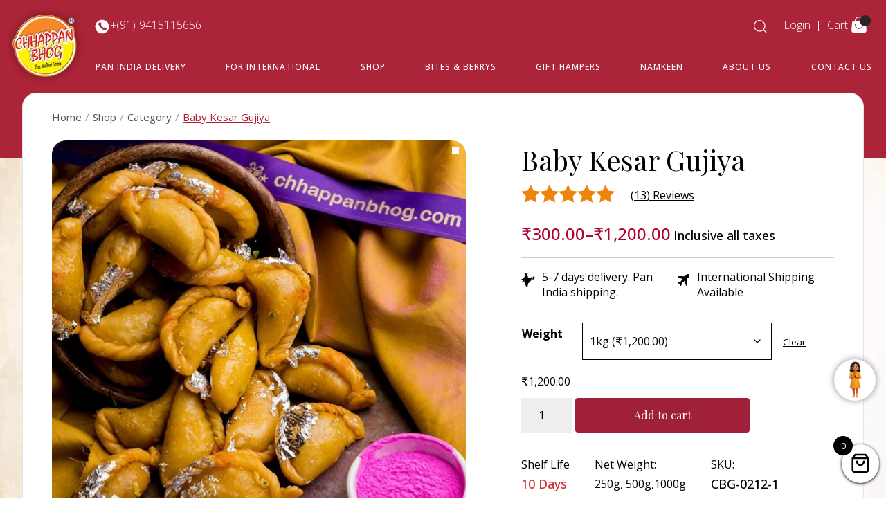

--- FILE ---
content_type: text/html; charset=UTF-8
request_url: https://www.chhappanbhog.com/product/baby-gujia/
body_size: 31789
content:
<!DOCTYPE html>
<html lang="en-US">
<head>
	<meta name="viewport" content="width=device-width, initial-scale=1.0">
	<meta charset="UTF-8">
	<link rel="profile" href="http://gmpg.org/xfn/11">
<!--	<link rel="stylesheet" href="https://cdnjs.cloudflare.com/ajax/libs/slick-carousel/1.8.1/slick.css">-->
	<link rel="stylesheet" href="https://www.chhappanbhog.com/wp-content/themes/chtheme/new-style/assets/new-home/css/slick.css">
	<link rel="stylesheet" href="https://www.chhappanbhog.com/wp-content/themes/chtheme/new-style/assets/new-home/css/slick-theme.css">
	<meta name='robots' content='index, follow, max-image-preview:large, max-snippet:-1, max-video-preview:-1' />
	<style>img:is([sizes="auto" i], [sizes^="auto," i]) { contain-intrinsic-size: 3000px 1500px }</style>
	
<!-- Google Tag Manager for WordPress by gtm4wp.com -->
<script data-cfasync="false" data-pagespeed-no-defer>
	var gtm4wp_datalayer_name = "dataLayer";
	var dataLayer = dataLayer || [];
	const gtm4wp_use_sku_instead = false;
	const gtm4wp_currency = 'INR';
	const gtm4wp_product_per_impression = 10;
	const gtm4wp_clear_ecommerce = false;
</script>
<!-- End Google Tag Manager for WordPress by gtm4wp.com -->
	<!-- This site is optimized with the Yoast SEO plugin v26.6 - https://yoast.com/wordpress/plugins/seo/ -->
	<title>Baby Kesar Gujiya - ChhappanBhog</title>
	<link rel="canonical" href="https://www.chhappanbhog.com/product/baby-gujia/" />
	<meta property="og:locale" content="en_US" />
	<meta property="og:type" content="article" />
	<meta property="og:title" content="Baby Kesar Gujiya - ChhappanBhog" />
	<meta property="og:description" content="Enjoy these traditional smaller shaped Baby Gujiya from Chhappan Bhog. Each pocket of Gujiya is filled with Raisins, Cashewnuts and pistachios that brings a crunch in every bite. The dash of saffron (kesar) tops up the aroma of the awesome gujiyas. Try this amazing gujiyas and we bet you won&#8217;t stop at one." />
	<meta property="og:url" content="https://www.chhappanbhog.com/product/baby-gujia/" />
	<meta property="og:site_name" content="ChhappanBhog" />
	<meta property="article:modified_time" content="2025-10-16T05:54:08+00:00" />
	<meta property="og:image" content="https://www.chhappanbhog.com/wp-content/uploads/2021/02/Baby-Gujiya.jpeg" />
	<meta property="og:image:width" content="600" />
	<meta property="og:image:height" content="600" />
	<meta property="og:image:type" content="image/jpeg" />
	<meta name="twitter:card" content="summary_large_image" />
	<meta name="twitter:label1" content="Est. reading time" />
	<meta name="twitter:data1" content="1 minute" />
	<script type="application/ld+json" class="yoast-schema-graph">{"@context":"https://schema.org","@graph":[{"@type":"WebPage","@id":"https://www.chhappanbhog.com/product/baby-gujia/","url":"https://www.chhappanbhog.com/product/baby-gujia/","name":"Baby Kesar Gujiya - ChhappanBhog","isPartOf":{"@id":"https://www.chhappanbhog.com/#website"},"primaryImageOfPage":{"@id":"https://www.chhappanbhog.com/product/baby-gujia/#primaryimage"},"image":{"@id":"https://www.chhappanbhog.com/product/baby-gujia/#primaryimage"},"thumbnailUrl":"https://www.chhappanbhog.com/wp-content/uploads/2021/02/Baby-Gujiya.jpeg","datePublished":"2021-02-17T09:34:12+00:00","dateModified":"2025-10-16T05:54:08+00:00","breadcrumb":{"@id":"https://www.chhappanbhog.com/product/baby-gujia/#breadcrumb"},"inLanguage":"en-US","potentialAction":[{"@type":"ReadAction","target":["https://www.chhappanbhog.com/product/baby-gujia/"]}]},{"@type":"ImageObject","inLanguage":"en-US","@id":"https://www.chhappanbhog.com/product/baby-gujia/#primaryimage","url":"https://www.chhappanbhog.com/wp-content/uploads/2021/02/Baby-Gujiya.jpeg","contentUrl":"https://www.chhappanbhog.com/wp-content/uploads/2021/02/Baby-Gujiya.jpeg","width":600,"height":600},{"@type":"BreadcrumbList","@id":"https://www.chhappanbhog.com/product/baby-gujia/#breadcrumb","itemListElement":[{"@type":"ListItem","position":1,"name":"Home","item":"https://www.chhappanbhog.com/"},{"@type":"ListItem","position":2,"name":"Shop","item":"https://www.chhappanbhog.com/shop/"},{"@type":"ListItem","position":3,"name":"Baby Kesar Gujiya"}]},{"@type":"WebSite","@id":"https://www.chhappanbhog.com/#website","url":"https://www.chhappanbhog.com/","name":"ChhappanBhog","description":"","publisher":{"@id":"https://www.chhappanbhog.com/#organization"},"potentialAction":[{"@type":"SearchAction","target":{"@type":"EntryPoint","urlTemplate":"https://www.chhappanbhog.com/?s={search_term_string}"},"query-input":{"@type":"PropertyValueSpecification","valueRequired":true,"valueName":"search_term_string"}}],"inLanguage":"en-US"},{"@type":"Organization","@id":"https://www.chhappanbhog.com/#organization","name":"ChhappanBhog","url":"https://www.chhappanbhog.com/","logo":{"@type":"ImageObject","inLanguage":"en-US","@id":"https://www.chhappanbhog.com/#/schema/logo/image/","url":"https://www.chhappanbhog.com/wp-content/uploads/2024/08/cropped-logo.png","contentUrl":"https://www.chhappanbhog.com/wp-content/uploads/2024/08/cropped-logo.png","width":135,"height":135,"caption":"ChhappanBhog"},"image":{"@id":"https://www.chhappanbhog.com/#/schema/logo/image/"}}]}</script>
	<!-- / Yoast SEO plugin. -->


<link rel='dns-prefetch' href='//cdn.jsdelivr.net' />
<link rel='dns-prefetch' href='//cdnjs.cloudflare.com' />
<link rel="alternate" type="application/rss+xml" title="ChhappanBhog &raquo; Baby Kesar Gujiya Comments Feed" href="https://www.chhappanbhog.com/product/baby-gujia/feed/" />
<script type="text/javascript">
/* <![CDATA[ */
window._wpemojiSettings = {"baseUrl":"https:\/\/s.w.org\/images\/core\/emoji\/15.0.3\/72x72\/","ext":".png","svgUrl":"https:\/\/s.w.org\/images\/core\/emoji\/15.0.3\/svg\/","svgExt":".svg","source":{"concatemoji":"https:\/\/www.chhappanbhog.com\/wp-includes\/js\/wp-emoji-release.min.js?ver=6.7.2"}};
/*! This file is auto-generated */
!function(i,n){var o,s,e;function c(e){try{var t={supportTests:e,timestamp:(new Date).valueOf()};sessionStorage.setItem(o,JSON.stringify(t))}catch(e){}}function p(e,t,n){e.clearRect(0,0,e.canvas.width,e.canvas.height),e.fillText(t,0,0);var t=new Uint32Array(e.getImageData(0,0,e.canvas.width,e.canvas.height).data),r=(e.clearRect(0,0,e.canvas.width,e.canvas.height),e.fillText(n,0,0),new Uint32Array(e.getImageData(0,0,e.canvas.width,e.canvas.height).data));return t.every(function(e,t){return e===r[t]})}function u(e,t,n){switch(t){case"flag":return n(e,"\ud83c\udff3\ufe0f\u200d\u26a7\ufe0f","\ud83c\udff3\ufe0f\u200b\u26a7\ufe0f")?!1:!n(e,"\ud83c\uddfa\ud83c\uddf3","\ud83c\uddfa\u200b\ud83c\uddf3")&&!n(e,"\ud83c\udff4\udb40\udc67\udb40\udc62\udb40\udc65\udb40\udc6e\udb40\udc67\udb40\udc7f","\ud83c\udff4\u200b\udb40\udc67\u200b\udb40\udc62\u200b\udb40\udc65\u200b\udb40\udc6e\u200b\udb40\udc67\u200b\udb40\udc7f");case"emoji":return!n(e,"\ud83d\udc26\u200d\u2b1b","\ud83d\udc26\u200b\u2b1b")}return!1}function f(e,t,n){var r="undefined"!=typeof WorkerGlobalScope&&self instanceof WorkerGlobalScope?new OffscreenCanvas(300,150):i.createElement("canvas"),a=r.getContext("2d",{willReadFrequently:!0}),o=(a.textBaseline="top",a.font="600 32px Arial",{});return e.forEach(function(e){o[e]=t(a,e,n)}),o}function t(e){var t=i.createElement("script");t.src=e,t.defer=!0,i.head.appendChild(t)}"undefined"!=typeof Promise&&(o="wpEmojiSettingsSupports",s=["flag","emoji"],n.supports={everything:!0,everythingExceptFlag:!0},e=new Promise(function(e){i.addEventListener("DOMContentLoaded",e,{once:!0})}),new Promise(function(t){var n=function(){try{var e=JSON.parse(sessionStorage.getItem(o));if("object"==typeof e&&"number"==typeof e.timestamp&&(new Date).valueOf()<e.timestamp+604800&&"object"==typeof e.supportTests)return e.supportTests}catch(e){}return null}();if(!n){if("undefined"!=typeof Worker&&"undefined"!=typeof OffscreenCanvas&&"undefined"!=typeof URL&&URL.createObjectURL&&"undefined"!=typeof Blob)try{var e="postMessage("+f.toString()+"("+[JSON.stringify(s),u.toString(),p.toString()].join(",")+"));",r=new Blob([e],{type:"text/javascript"}),a=new Worker(URL.createObjectURL(r),{name:"wpTestEmojiSupports"});return void(a.onmessage=function(e){c(n=e.data),a.terminate(),t(n)})}catch(e){}c(n=f(s,u,p))}t(n)}).then(function(e){for(var t in e)n.supports[t]=e[t],n.supports.everything=n.supports.everything&&n.supports[t],"flag"!==t&&(n.supports.everythingExceptFlag=n.supports.everythingExceptFlag&&n.supports[t]);n.supports.everythingExceptFlag=n.supports.everythingExceptFlag&&!n.supports.flag,n.DOMReady=!1,n.readyCallback=function(){n.DOMReady=!0}}).then(function(){return e}).then(function(){var e;n.supports.everything||(n.readyCallback(),(e=n.source||{}).concatemoji?t(e.concatemoji):e.wpemoji&&e.twemoji&&(t(e.twemoji),t(e.wpemoji)))}))}((window,document),window._wpemojiSettings);
/* ]]> */
</script>
<link rel='stylesheet' id='sbi_styles-css' href='https://www.chhappanbhog.com/wp-content/plugins/instagram-feed/css/sbi-styles.min.css?ver=6.10.0' type='text/css' media='all' />
<style id='wp-emoji-styles-inline-css' type='text/css'>

	img.wp-smiley, img.emoji {
		display: inline !important;
		border: none !important;
		box-shadow: none !important;
		height: 1em !important;
		width: 1em !important;
		margin: 0 0.07em !important;
		vertical-align: -0.1em !important;
		background: none !important;
		padding: 0 !important;
	}
</style>
<link rel='stylesheet' id='wp-block-library-css' href='https://www.chhappanbhog.com/wp-includes/css/dist/block-library/style.min.css?ver=6.7.2' type='text/css' media='all' />
<link rel='stylesheet' id='wp-components-css' href='https://www.chhappanbhog.com/wp-includes/css/dist/components/style.min.css?ver=6.7.2' type='text/css' media='all' />
<link rel='stylesheet' id='wp-preferences-css' href='https://www.chhappanbhog.com/wp-includes/css/dist/preferences/style.min.css?ver=6.7.2' type='text/css' media='all' />
<link rel='stylesheet' id='wp-block-editor-css' href='https://www.chhappanbhog.com/wp-includes/css/dist/block-editor/style.min.css?ver=6.7.2' type='text/css' media='all' />
<link rel='stylesheet' id='popup-maker-block-library-style-css' href='https://www.chhappanbhog.com/wp-content/plugins/popup-maker/dist/packages/block-library-style.css?ver=dbea705cfafe089d65f1' type='text/css' media='all' />
<style id='classic-theme-styles-inline-css' type='text/css'>
/*! This file is auto-generated */
.wp-block-button__link{color:#fff;background-color:#32373c;border-radius:9999px;box-shadow:none;text-decoration:none;padding:calc(.667em + 2px) calc(1.333em + 2px);font-size:1.125em}.wp-block-file__button{background:#32373c;color:#fff;text-decoration:none}
</style>
<style id='global-styles-inline-css' type='text/css'>
:root{--wp--preset--aspect-ratio--square: 1;--wp--preset--aspect-ratio--4-3: 4/3;--wp--preset--aspect-ratio--3-4: 3/4;--wp--preset--aspect-ratio--3-2: 3/2;--wp--preset--aspect-ratio--2-3: 2/3;--wp--preset--aspect-ratio--16-9: 16/9;--wp--preset--aspect-ratio--9-16: 9/16;--wp--preset--color--black: #000000;--wp--preset--color--cyan-bluish-gray: #abb8c3;--wp--preset--color--white: #ffffff;--wp--preset--color--pale-pink: #f78da7;--wp--preset--color--vivid-red: #cf2e2e;--wp--preset--color--luminous-vivid-orange: #ff6900;--wp--preset--color--luminous-vivid-amber: #fcb900;--wp--preset--color--light-green-cyan: #7bdcb5;--wp--preset--color--vivid-green-cyan: #00d084;--wp--preset--color--pale-cyan-blue: #8ed1fc;--wp--preset--color--vivid-cyan-blue: #0693e3;--wp--preset--color--vivid-purple: #9b51e0;--wp--preset--gradient--vivid-cyan-blue-to-vivid-purple: linear-gradient(135deg,rgba(6,147,227,1) 0%,rgb(155,81,224) 100%);--wp--preset--gradient--light-green-cyan-to-vivid-green-cyan: linear-gradient(135deg,rgb(122,220,180) 0%,rgb(0,208,130) 100%);--wp--preset--gradient--luminous-vivid-amber-to-luminous-vivid-orange: linear-gradient(135deg,rgba(252,185,0,1) 0%,rgba(255,105,0,1) 100%);--wp--preset--gradient--luminous-vivid-orange-to-vivid-red: linear-gradient(135deg,rgba(255,105,0,1) 0%,rgb(207,46,46) 100%);--wp--preset--gradient--very-light-gray-to-cyan-bluish-gray: linear-gradient(135deg,rgb(238,238,238) 0%,rgb(169,184,195) 100%);--wp--preset--gradient--cool-to-warm-spectrum: linear-gradient(135deg,rgb(74,234,220) 0%,rgb(151,120,209) 20%,rgb(207,42,186) 40%,rgb(238,44,130) 60%,rgb(251,105,98) 80%,rgb(254,248,76) 100%);--wp--preset--gradient--blush-light-purple: linear-gradient(135deg,rgb(255,206,236) 0%,rgb(152,150,240) 100%);--wp--preset--gradient--blush-bordeaux: linear-gradient(135deg,rgb(254,205,165) 0%,rgb(254,45,45) 50%,rgb(107,0,62) 100%);--wp--preset--gradient--luminous-dusk: linear-gradient(135deg,rgb(255,203,112) 0%,rgb(199,81,192) 50%,rgb(65,88,208) 100%);--wp--preset--gradient--pale-ocean: linear-gradient(135deg,rgb(255,245,203) 0%,rgb(182,227,212) 50%,rgb(51,167,181) 100%);--wp--preset--gradient--electric-grass: linear-gradient(135deg,rgb(202,248,128) 0%,rgb(113,206,126) 100%);--wp--preset--gradient--midnight: linear-gradient(135deg,rgb(2,3,129) 0%,rgb(40,116,252) 100%);--wp--preset--font-size--small: 13px;--wp--preset--font-size--medium: 20px;--wp--preset--font-size--large: 36px;--wp--preset--font-size--x-large: 42px;--wp--preset--font-family--inter: "Inter", sans-serif;--wp--preset--font-family--cardo: Cardo;--wp--preset--spacing--20: 0.44rem;--wp--preset--spacing--30: 0.67rem;--wp--preset--spacing--40: 1rem;--wp--preset--spacing--50: 1.5rem;--wp--preset--spacing--60: 2.25rem;--wp--preset--spacing--70: 3.38rem;--wp--preset--spacing--80: 5.06rem;--wp--preset--shadow--natural: 6px 6px 9px rgba(0, 0, 0, 0.2);--wp--preset--shadow--deep: 12px 12px 50px rgba(0, 0, 0, 0.4);--wp--preset--shadow--sharp: 6px 6px 0px rgba(0, 0, 0, 0.2);--wp--preset--shadow--outlined: 6px 6px 0px -3px rgba(255, 255, 255, 1), 6px 6px rgba(0, 0, 0, 1);--wp--preset--shadow--crisp: 6px 6px 0px rgba(0, 0, 0, 1);}:where(.is-layout-flex){gap: 0.5em;}:where(.is-layout-grid){gap: 0.5em;}body .is-layout-flex{display: flex;}.is-layout-flex{flex-wrap: wrap;align-items: center;}.is-layout-flex > :is(*, div){margin: 0;}body .is-layout-grid{display: grid;}.is-layout-grid > :is(*, div){margin: 0;}:where(.wp-block-columns.is-layout-flex){gap: 2em;}:where(.wp-block-columns.is-layout-grid){gap: 2em;}:where(.wp-block-post-template.is-layout-flex){gap: 1.25em;}:where(.wp-block-post-template.is-layout-grid){gap: 1.25em;}.has-black-color{color: var(--wp--preset--color--black) !important;}.has-cyan-bluish-gray-color{color: var(--wp--preset--color--cyan-bluish-gray) !important;}.has-white-color{color: var(--wp--preset--color--white) !important;}.has-pale-pink-color{color: var(--wp--preset--color--pale-pink) !important;}.has-vivid-red-color{color: var(--wp--preset--color--vivid-red) !important;}.has-luminous-vivid-orange-color{color: var(--wp--preset--color--luminous-vivid-orange) !important;}.has-luminous-vivid-amber-color{color: var(--wp--preset--color--luminous-vivid-amber) !important;}.has-light-green-cyan-color{color: var(--wp--preset--color--light-green-cyan) !important;}.has-vivid-green-cyan-color{color: var(--wp--preset--color--vivid-green-cyan) !important;}.has-pale-cyan-blue-color{color: var(--wp--preset--color--pale-cyan-blue) !important;}.has-vivid-cyan-blue-color{color: var(--wp--preset--color--vivid-cyan-blue) !important;}.has-vivid-purple-color{color: var(--wp--preset--color--vivid-purple) !important;}.has-black-background-color{background-color: var(--wp--preset--color--black) !important;}.has-cyan-bluish-gray-background-color{background-color: var(--wp--preset--color--cyan-bluish-gray) !important;}.has-white-background-color{background-color: var(--wp--preset--color--white) !important;}.has-pale-pink-background-color{background-color: var(--wp--preset--color--pale-pink) !important;}.has-vivid-red-background-color{background-color: var(--wp--preset--color--vivid-red) !important;}.has-luminous-vivid-orange-background-color{background-color: var(--wp--preset--color--luminous-vivid-orange) !important;}.has-luminous-vivid-amber-background-color{background-color: var(--wp--preset--color--luminous-vivid-amber) !important;}.has-light-green-cyan-background-color{background-color: var(--wp--preset--color--light-green-cyan) !important;}.has-vivid-green-cyan-background-color{background-color: var(--wp--preset--color--vivid-green-cyan) !important;}.has-pale-cyan-blue-background-color{background-color: var(--wp--preset--color--pale-cyan-blue) !important;}.has-vivid-cyan-blue-background-color{background-color: var(--wp--preset--color--vivid-cyan-blue) !important;}.has-vivid-purple-background-color{background-color: var(--wp--preset--color--vivid-purple) !important;}.has-black-border-color{border-color: var(--wp--preset--color--black) !important;}.has-cyan-bluish-gray-border-color{border-color: var(--wp--preset--color--cyan-bluish-gray) !important;}.has-white-border-color{border-color: var(--wp--preset--color--white) !important;}.has-pale-pink-border-color{border-color: var(--wp--preset--color--pale-pink) !important;}.has-vivid-red-border-color{border-color: var(--wp--preset--color--vivid-red) !important;}.has-luminous-vivid-orange-border-color{border-color: var(--wp--preset--color--luminous-vivid-orange) !important;}.has-luminous-vivid-amber-border-color{border-color: var(--wp--preset--color--luminous-vivid-amber) !important;}.has-light-green-cyan-border-color{border-color: var(--wp--preset--color--light-green-cyan) !important;}.has-vivid-green-cyan-border-color{border-color: var(--wp--preset--color--vivid-green-cyan) !important;}.has-pale-cyan-blue-border-color{border-color: var(--wp--preset--color--pale-cyan-blue) !important;}.has-vivid-cyan-blue-border-color{border-color: var(--wp--preset--color--vivid-cyan-blue) !important;}.has-vivid-purple-border-color{border-color: var(--wp--preset--color--vivid-purple) !important;}.has-vivid-cyan-blue-to-vivid-purple-gradient-background{background: var(--wp--preset--gradient--vivid-cyan-blue-to-vivid-purple) !important;}.has-light-green-cyan-to-vivid-green-cyan-gradient-background{background: var(--wp--preset--gradient--light-green-cyan-to-vivid-green-cyan) !important;}.has-luminous-vivid-amber-to-luminous-vivid-orange-gradient-background{background: var(--wp--preset--gradient--luminous-vivid-amber-to-luminous-vivid-orange) !important;}.has-luminous-vivid-orange-to-vivid-red-gradient-background{background: var(--wp--preset--gradient--luminous-vivid-orange-to-vivid-red) !important;}.has-very-light-gray-to-cyan-bluish-gray-gradient-background{background: var(--wp--preset--gradient--very-light-gray-to-cyan-bluish-gray) !important;}.has-cool-to-warm-spectrum-gradient-background{background: var(--wp--preset--gradient--cool-to-warm-spectrum) !important;}.has-blush-light-purple-gradient-background{background: var(--wp--preset--gradient--blush-light-purple) !important;}.has-blush-bordeaux-gradient-background{background: var(--wp--preset--gradient--blush-bordeaux) !important;}.has-luminous-dusk-gradient-background{background: var(--wp--preset--gradient--luminous-dusk) !important;}.has-pale-ocean-gradient-background{background: var(--wp--preset--gradient--pale-ocean) !important;}.has-electric-grass-gradient-background{background: var(--wp--preset--gradient--electric-grass) !important;}.has-midnight-gradient-background{background: var(--wp--preset--gradient--midnight) !important;}.has-small-font-size{font-size: var(--wp--preset--font-size--small) !important;}.has-medium-font-size{font-size: var(--wp--preset--font-size--medium) !important;}.has-large-font-size{font-size: var(--wp--preset--font-size--large) !important;}.has-x-large-font-size{font-size: var(--wp--preset--font-size--x-large) !important;}
:where(.wp-block-post-template.is-layout-flex){gap: 1.25em;}:where(.wp-block-post-template.is-layout-grid){gap: 1.25em;}
:where(.wp-block-columns.is-layout-flex){gap: 2em;}:where(.wp-block-columns.is-layout-grid){gap: 2em;}
:root :where(.wp-block-pullquote){font-size: 1.5em;line-height: 1.6;}
</style>
<link rel='stylesheet' id='contact-form-7-css' href='https://www.chhappanbhog.com/wp-content/plugins/contact-form-7/includes/css/styles.css?ver=6.1.4' type='text/css' media='all' />
<link rel='stylesheet' id='woocommerce-layout-css' href='https://www.chhappanbhog.com/wp-content/plugins/woocommerce/assets/css/woocommerce-layout.css?ver=9.7.1' type='text/css' media='all' />
<link rel='stylesheet' id='woocommerce-smallscreen-css' href='https://www.chhappanbhog.com/wp-content/plugins/woocommerce/assets/css/woocommerce-smallscreen.css?ver=9.7.1' type='text/css' media='only screen and (max-width: 768px)' />
<link rel='stylesheet' id='woocommerce-general-css' href='https://www.chhappanbhog.com/wp-content/plugins/woocommerce/assets/css/woocommerce.css?ver=9.7.1' type='text/css' media='all' />
<style id='woocommerce-inline-inline-css' type='text/css'>
.woocommerce form .form-row .required { visibility: visible; }
</style>
<link rel='stylesheet' id='megamenu-css' href='https://www.chhappanbhog.com/wp-content/uploads/maxmegamenu/style.css?ver=c9b958' type='text/css' media='all' />
<link rel='stylesheet' id='dashicons-css' href='https://www.chhappanbhog.com/wp-includes/css/dashicons.min.css?ver=6.7.2' type='text/css' media='all' />
<style id='dashicons-inline-css' type='text/css'>
[data-font="Dashicons"]:before {font-family: 'Dashicons' !important;content: attr(data-icon) !important;speak: none !important;font-weight: normal !important;font-variant: normal !important;text-transform: none !important;line-height: 1 !important;font-style: normal !important;-webkit-font-smoothing: antialiased !important;-moz-osx-font-smoothing: grayscale !important;}
</style>
<link rel='stylesheet' id='advance-ecommerce-tracking-css' href='https://www.chhappanbhog.com/wp-content/plugins/woo-ecommerce-tracking-for-google-and-facebook/public/css/advance-ecommerce-tracking-public.css?ver=3.8.1' type='text/css' media='all' />
<link rel='stylesheet' id='wc-gateway-ppec-frontend-css' href='https://www.chhappanbhog.com/wp-content/plugins/woocommerce-gateway-paypal-express-checkout/assets/css/wc-gateway-ppec-frontend.css?ver=2.0.3' type='text/css' media='all' />
<link rel='stylesheet' id='brands-styles-css' href='https://www.chhappanbhog.com/wp-content/plugins/woocommerce/assets/css/brands.css?ver=9.7.1' type='text/css' media='all' />
<link rel='stylesheet' id='dgwt-wcas-style-css' href='https://www.chhappanbhog.com/wp-content/plugins/ajax-search-for-woocommerce/assets/css/style.min.css?ver=1.32.1' type='text/css' media='all' />
<link rel='stylesheet' id='select2-css' href='https://www.chhappanbhog.com/wp-content/plugins/woocommerce/assets/css/select2.css?ver=9.7.1' type='text/css' media='all' />
<link rel='stylesheet' id='xoo-wsc-fonts-css' href='https://www.chhappanbhog.com/wp-content/plugins/woocommerce-side-cart-premium/assets/css/xoo-wsc-fonts.css?ver=3.1' type='text/css' media='all' />
<link rel='stylesheet' id='xoo-wsc-style-css' href='https://www.chhappanbhog.com/wp-content/plugins/woocommerce-side-cart-premium/assets/css/xoo-wsc-style.css?ver=3.1' type='text/css' media='all' />
<style id='xoo-wsc-style-inline-css' type='text/css'>

.xoo-wsc-sp-left-col img{
	max-width: 80px;
}

.xoo-wsc-sp-right-col{
	font-size: 14px;
}

.xoo-wsc-sp-container{
	background-color: #eee;
}


 

.xoo-wsc-footer{
	background-color: #ffffff;
	color: #000000;
	padding: 10px 20px;
}

.xoo-wsc-footer, .xoo-wsc-footer a, .xoo-wsc-footer .amount{
	font-size: 14px;
}

.xoo-wsc-ft-buttons-cont{
	grid-template-columns: auto;
}

.xoo-wsc-basket{
	bottom: 12px;
	right: 0px;
	background-color: #ffffff;
	color: #000000;
	box-shadow: 0 1px 4px 0;
	border-radius: 50%}

.xoo-wsc-bki{
	font-size: 30px}

.xoo-wsc-items-count{
	top: -12px;
	left: -12px;
}

.xoo-wsc-items-count, .xoo-wsc-sc-count{
	background-color: #000000;
	color: #ffffff;
}

.xoo-wsc-container, .xoo-wsc-slider{
	max-width: 320px;
	right: -320px;
	top: 0;bottom: 0;
	bottom: 0;
	font-family: }


.xoo-wsc-cart-active .xoo-wsc-container, .xoo-wsc-slider-active .xoo-wsc-slider{
	right: 0;
}


.xoo-wsc-cart-active .xoo-wsc-basket{
	right: 320px;
}

.xoo-wsc-slider{
	right: -320px;
}

span.xoo-wsch-close {
    font-size: 16px;
    right: 10px;
}

.xoo-wsch-top{
	justify-content: center;
}

.xoo-wsch-text{
	font-size: 20px;
}

.xoo-wsc-header{
	color: #000000;
	background-color: #ffffff;
}

.xoo-wsc-sb-bar > span{
	background-color: #1e73be;
}

.xoo-wsc-body{
	background-color: #ffffff;
}

.xoo-wsc-body, .xoo-wsc-body span.amount, .xoo-wsc-body a{
	font-size: 16px;
	color: #000000;
}

.xoo-wsc-product{
	padding: 20px 15px;
}

.xoo-wsc-img-col{
	width: 30%;
}
.xoo-wsc-sum-col{
	width: 70%;
}

.xoo-wsc-sum-col{
	justify-content: center;
}

/***** Quantity *****/

.xoo-wsc-qty-box{
	max-width: 75px;
}

.xoo-wsc-qty-box.xoo-wsc-qtb-square{
	border-color: #000000;
}

input[type="number"].xoo-wsc-qty{
	border-color: #000000;
	background-color: #ffffff;
	color: #000000;
	height: 28px;
	line-height: 28px;
}

input[type="number"].xoo-wsc-qty, .xoo-wsc-qtb-square{
	border-width: 1px;
	border-style: solid;
}
.xoo-wsc-chng{
	background-color: #000000;
	color: #ffffff;
}.mkdf-woo-single-page span.woocommerce-Price-amount.amount {
    font-weight: 600;
    font-size: 14px !important;
}
.xoo-wsc-ft-btn{background: #000!important;
    border: 1px solid #000!important;padding: 13px 21px!important;
    font-family: Lato,sans-serif !important;
    font-weight: 400 !important; color:#fff!important;}

.xoo-wsc-ft-btn:hover{background: #fff!important;color: #000!important;}
.xoo-wsc-ft-amt-value span.woocommerce-Price-amount.amount {
    font-size: 14px !important;
}
</style>
<link rel='stylesheet' id='chtheme-style-css' href='https://www.chhappanbhog.com/wp-content/themes/chtheme/style.css?ver=1769614291' type='text/css' media='all' />
<link rel='stylesheet' id='bootstrap-style-css' href='https://www.chhappanbhog.com/wp-content/themes/chtheme/new-style/assets/new-home/css/bootstrap.min.css?ver=1769614291' type='text/css' media='all' />
<link rel='stylesheet' id='icofont-style-css' href='https://cdnjs.cloudflare.com/ajax/libs/font-awesome/6.4.0/css/all.min.css?ver=1769614291' type='text/css' media='all' />
<link rel='stylesheet' id='owl-style-css' href='https://www.chhappanbhog.com/wp-content/themes/chtheme/new-style/assets/new-home/css/owl.carousel.min.css?ver=1769614291' type='text/css' media='all' />
<link rel='stylesheet' id='owl-theme-css' href='https://www.chhappanbhog.com/wp-content/themes/chtheme/new-style/assets/new-home/css/owl.theme.default.min.css?ver=1769614291' type='text/css' media='all' />
<link rel='stylesheet' id='magnific-style-css' href='https://www.chhappanbhog.com/wp-content/themes/chtheme/new-style/assets/new-home/css/magnific-popup.css?ver=1769614291' type='text/css' media='all' />
<link rel='stylesheet' id='newhome-style-css' href='https://www.chhappanbhog.com/wp-content/themes/chtheme/new-style/assets/new-home/css/newhome.css?ver=1769614291' type='text/css' media='all' />
<link rel='stylesheet' id='biagiotti-core-dashboard-style-css' href='https://www.chhappanbhog.com/wp-content/plugins/biagiotti-core/core-dashboard/assets/css/core-dashboard.min.css?ver=6.7.2' type='text/css' media='all' />
<link rel='stylesheet' id='ywzm-prettyPhoto-css' href='//www.chhappanbhog.com/wp-content/plugins/woocommerce/assets/css/prettyPhoto.css?ver=2.1.1' type='text/css' media='all' />
<style id='ywzm-prettyPhoto-inline-css' type='text/css'>

                    div.pp_woocommerce a.pp_contract, div.pp_woocommerce a.pp_expand{
                        content: unset !important;
                        background-color:  #ffffff;
                        width: 10px;
                        height: 10px;
                        margin-top: 5px;
						margin-left: 5px;
                    }

                    div.pp_woocommerce a.pp_contract, div.pp_woocommerce a.pp_expand:hover{
                        background-color:  #ffffff;
                    }
                     div.pp_woocommerce a.pp_contract, div.pp_woocommerce a.pp_contract:hover{
                        background-color:  #ffffff;
                    }

                    a.pp_expand:before, a.pp_contract:before{
                    content: unset !important;
                    }

                     a.pp_expand .expand-button-hidden svg, a.pp_contract .expand-button-hidden svg{
                       width: 10px;
                       height: 10px;
                       padding: 5px;
					}

					.expand-button-hidden path{
                       fill:  #000000;
					}

                    
</style>
<link rel='stylesheet' id='ywzm-magnifier-css' href='https://www.chhappanbhog.com/wp-content/plugins/yith-woocommerce-zoom-magnifier/assets/css/yith_magnifier.css?ver=2.1.1' type='text/css' media='all' />
<link rel='stylesheet' id='ywzm_frontend-css' href='https://www.chhappanbhog.com/wp-content/plugins/yith-woocommerce-zoom-magnifier/assets/css/frontend.css?ver=2.1.1' type='text/css' media='all' />
<style id='ywzm_frontend-inline-css' type='text/css'>

                    #slider-prev, #slider-next {
                        background-color:  #ffffff;
                        border: 2px solid #000000;
                        width:5px !important;
                        height:5px !important;
                    }

                    .yith_slider_arrow span{
                        width:5px !important;
                        height:5px !important;
                    }
                    
                    #slider-prev:hover, #slider-next:hover {
                        background-color:  #ffffff;
                        border: 2px solid #000000;
                    }
                    
                   .thumbnails.slider path:hover {
                        fill:#000000;
                    }
                    
                    .thumbnails.slider path {
                        fill:#000000;
                        width:5px !important;
                        height:5px !important;
                    }

                    .thumbnails.slider svg {
                       width: 5px;
                       height: 5px;
                    }

                    
                    a.yith_expand {
                     position: absolute;
                     z-index: 1000;
                     background-color:  #ffffff;
                     width: 10px;
                     height: 10px;
                     top: 10px;
                     bottom: initial;
                     left: initial;
                     right: 10px;
                     border-radius: 0%;
                    }

                    .expand-button-hidden svg{
                       width: 10px;
                       height: 10px;
					}

					.expand-button-hidden path{
                       fill:  #000000;
					}
                    
</style>
<link rel='stylesheet' id='popup-maker-site-css' href='https://www.chhappanbhog.com/wp-content/plugins/popup-maker/dist/assets/site.css?ver=1.21.5' type='text/css' media='all' />
<style id='popup-maker-site-inline-css' type='text/css'>
/* Popup Google Fonts */
@import url('//fonts.googleapis.com/css?family=Montserrat:100');

/* Popup Theme 122112: Content Only - For use with page builders or block editor */
.pum-theme-122112, .pum-theme-content-only-2 { background-color: rgba( 0, 0, 0, 0.70 ) } 
.pum-theme-122112 .pum-container, .pum-theme-content-only-2 .pum-container { padding: 0px; border-radius: 0px; border: 1px none #000000; box-shadow: 0px 0px 0px 0px rgba( 2, 2, 2, 0.00 ) } 
.pum-theme-122112 .pum-title, .pum-theme-content-only-2 .pum-title { color: #000000; text-align: left; text-shadow: 0px 0px 0px rgba( 2, 2, 2, 0.23 ); font-family: inherit; font-weight: 400; font-size: 32px; line-height: 36px } 
.pum-theme-122112 .pum-content, .pum-theme-content-only-2 .pum-content { color: #8c8c8c; font-family: inherit; font-weight: 400 } 
.pum-theme-122112 .pum-content + .pum-close, .pum-theme-content-only-2 .pum-content + .pum-close { position: absolute; height: 18px; width: 18px; left: auto; right: 7px; bottom: auto; top: 7px; padding: 0px; color: #000000; font-family: inherit; font-weight: 700; font-size: 20px; line-height: 20px; border: 1px none #ffffff; border-radius: 15px; box-shadow: 0px 0px 0px 0px rgba( 2, 2, 2, 0.00 ); text-shadow: 0px 0px 0px rgba( 0, 0, 0, 0.00 ); background-color: rgba( 255, 255, 255, 0.00 ) } 

/* Popup Theme 122111: Content Only - For use with page builders or block editor */
.pum-theme-122111, .pum-theme-content-only { background-color: rgba( 0, 0, 0, 0.70 ) } 
.pum-theme-122111 .pum-container, .pum-theme-content-only .pum-container { padding: 0px; border-radius: 0px; border: 1px none #000000; box-shadow: 0px 0px 0px 0px rgba( 2, 2, 2, 0.00 ) } 
.pum-theme-122111 .pum-title, .pum-theme-content-only .pum-title { color: #000000; text-align: left; text-shadow: 0px 0px 0px rgba( 2, 2, 2, 0.23 ); font-family: inherit; font-weight: 400; font-size: 32px; line-height: 36px } 
.pum-theme-122111 .pum-content, .pum-theme-content-only .pum-content { color: #8c8c8c; font-family: inherit; font-weight: 400 } 
.pum-theme-122111 .pum-content + .pum-close, .pum-theme-content-only .pum-content + .pum-close { position: absolute; height: 18px; width: 18px; left: auto; right: 7px; bottom: auto; top: 7px; padding: 0px; color: #000000; font-family: inherit; font-weight: 700; font-size: 20px; line-height: 20px; border: 1px none #ffffff; border-radius: 15px; box-shadow: 0px 0px 0px 0px rgba( 2, 2, 2, 0.00 ); text-shadow: 0px 0px 0px rgba( 0, 0, 0, 0.00 ); background-color: rgba( 255, 255, 255, 0.00 ) } 

/* Popup Theme 6073: Cutting Edge */
.pum-theme-6073, .pum-theme-cutting-edge { background-color: rgba( 0, 0, 0, 0.50 ) } 
.pum-theme-6073 .pum-container, .pum-theme-cutting-edge .pum-container { padding: 18px; border-radius: 0px; border: 1px none #000000; box-shadow: 0px 10px 25px 0px rgba( 2, 2, 2, 0.50 ); background-color: rgba( 30, 115, 190, 1.00 ) } 
.pum-theme-6073 .pum-title, .pum-theme-cutting-edge .pum-title { color: #ffffff; text-align: left; text-shadow: 0px 0px 0px rgba( 2, 2, 2, 0.23 ); font-family: Sans-Serif; font-weight: 100; font-size: 26px; line-height: 28px } 
.pum-theme-6073 .pum-content, .pum-theme-cutting-edge .pum-content { color: #ffffff; font-family: inherit; font-weight: 100 } 
.pum-theme-6073 .pum-content + .pum-close, .pum-theme-cutting-edge .pum-content + .pum-close { position: absolute; height: 24px; width: 24px; left: auto; right: 0px; bottom: auto; top: 0px; padding: 0px; color: #1e73be; font-family: Times New Roman; font-weight: 100; font-size: 32px; line-height: 24px; border: 1px none #ffffff; border-radius: 0px; box-shadow: -1px 1px 1px 0px rgba( 2, 2, 2, 0.10 ); text-shadow: -1px 1px 1px rgba( 0, 0, 0, 0.10 ); background-color: rgba( 238, 238, 34, 1.00 ) } 

/* Popup Theme 6074: Framed Border */
.pum-theme-6074, .pum-theme-framed-border { background-color: rgba( 255, 255, 255, 0.50 ) } 
.pum-theme-6074 .pum-container, .pum-theme-framed-border .pum-container { padding: 18px; border-radius: 0px; border: 20px outset #dd3333; box-shadow: 1px 1px 3px 0px rgba( 2, 2, 2, 0.97 ) inset; background-color: rgba( 255, 251, 239, 1.00 ) } 
.pum-theme-6074 .pum-title, .pum-theme-framed-border .pum-title { color: #000000; text-align: left; text-shadow: 0px 0px 0px rgba( 2, 2, 2, 0.23 ); font-family: inherit; font-weight: 100; font-size: 32px; line-height: 36px } 
.pum-theme-6074 .pum-content, .pum-theme-framed-border .pum-content { color: #2d2d2d; font-family: inherit; font-weight: 100 } 
.pum-theme-6074 .pum-content + .pum-close, .pum-theme-framed-border .pum-content + .pum-close { position: absolute; height: 20px; width: 20px; left: auto; right: -20px; bottom: auto; top: -20px; padding: 0px; color: #ffffff; font-family: Tahoma; font-weight: 700; font-size: 16px; line-height: 18px; border: 1px none #ffffff; border-radius: 0px; box-shadow: 0px 0px 0px 0px rgba( 2, 2, 2, 0.23 ); text-shadow: 0px 0px 0px rgba( 0, 0, 0, 0.23 ); background-color: rgba( 0, 0, 0, 0.55 ) } 

/* Popup Theme 6075: Floating Bar - Soft Blue */
.pum-theme-6075, .pum-theme-floating-bar { background-color: rgba( 255, 255, 255, 0.00 ) } 
.pum-theme-6075 .pum-container, .pum-theme-floating-bar .pum-container { padding: 8px; border-radius: 0px; border: 1px none #000000; box-shadow: 1px 1px 3px 0px rgba( 2, 2, 2, 0.23 ); background-color: rgba( 238, 246, 252, 1.00 ) } 
.pum-theme-6075 .pum-title, .pum-theme-floating-bar .pum-title { color: #505050; text-align: left; text-shadow: 0px 0px 0px rgba( 2, 2, 2, 0.23 ); font-family: inherit; font-weight: 400; font-size: 32px; line-height: 36px } 
.pum-theme-6075 .pum-content, .pum-theme-floating-bar .pum-content { color: #505050; font-family: inherit; font-weight: 400 } 
.pum-theme-6075 .pum-content + .pum-close, .pum-theme-floating-bar .pum-content + .pum-close { position: absolute; height: 18px; width: 18px; left: auto; right: 5px; bottom: auto; top: 50%; padding: 0px; color: #505050; font-family: Sans-Serif; font-weight: 700; font-size: 15px; line-height: 18px; border: 1px solid #505050; border-radius: 15px; box-shadow: 0px 0px 0px 0px rgba( 2, 2, 2, 0.00 ); text-shadow: 0px 0px 0px rgba( 0, 0, 0, 0.00 ); background-color: rgba( 255, 255, 255, 0.00 ); transform: translate(0, -50%) } 

/* Popup Theme 6069: Default Theme */
.pum-theme-6069, .pum-theme-default-theme { background-color: rgba( 255, 255, 255, 1.00 ) } 
.pum-theme-6069 .pum-container, .pum-theme-default-theme .pum-container { padding: 18px; border-radius: 0px; border: 1px none #000000; box-shadow: 1px 1px 3px 0px rgba( 2, 2, 2, 0.23 ); background-color: rgba( 249, 249, 249, 1.00 ) } 
.pum-theme-6069 .pum-title, .pum-theme-default-theme .pum-title { color: #000000; text-align: left; text-shadow: 0px 0px 0px rgba( 2, 2, 2, 0.23 ); font-family: inherit; font-weight: 400; font-size: 32px; font-style: normal; line-height: 36px } 
.pum-theme-6069 .pum-content, .pum-theme-default-theme .pum-content { color: #8c8c8c; font-family: inherit; font-weight: 400; font-style: inherit } 
.pum-theme-6069 .pum-content + .pum-close, .pum-theme-default-theme .pum-content + .pum-close { position: absolute; height: auto; width: auto; left: auto; right: 0px; bottom: auto; top: 0px; padding: 8px; color: #ffffff; font-family: inherit; font-weight: 400; font-size: 12px; font-style: inherit; line-height: 36px; border: 1px none #ffffff; border-radius: 0px; box-shadow: 1px 1px 3px 0px rgba( 2, 2, 2, 0.23 ); text-shadow: 0px 0px 0px rgba( 0, 0, 0, 0.23 ); background-color: rgba( 0, 183, 205, 1.00 ) } 

/* Popup Theme 6070: Light Box */
.pum-theme-6070, .pum-theme-lightbox { background-color: rgba( 0, 0, 0, 0.60 ) } 
.pum-theme-6070 .pum-container, .pum-theme-lightbox .pum-container { padding: 18px; border-radius: 3px; border: 8px solid #000000; box-shadow: 0px 0px 30px 0px rgba( 2, 2, 2, 1.00 ); background-color: rgba( 255, 255, 255, 1.00 ) } 
.pum-theme-6070 .pum-title, .pum-theme-lightbox .pum-title { color: #000000; text-align: left; text-shadow: 0px 0px 0px rgba( 2, 2, 2, 0.23 ); font-family: inherit; font-weight: 100; font-size: 32px; line-height: 36px } 
.pum-theme-6070 .pum-content, .pum-theme-lightbox .pum-content { color: #000000; font-family: inherit; font-weight: 100 } 
.pum-theme-6070 .pum-content + .pum-close, .pum-theme-lightbox .pum-content + .pum-close { position: absolute; height: 26px; width: 26px; left: auto; right: -13px; bottom: auto; top: -13px; padding: 0px; color: #ffffff; font-family: Arial; font-weight: 100; font-size: 24px; line-height: 24px; border: 2px solid #ffffff; border-radius: 26px; box-shadow: 0px 0px 15px 1px rgba( 2, 2, 2, 0.75 ); text-shadow: 0px 0px 0px rgba( 0, 0, 0, 0.23 ); background-color: rgba( 0, 0, 0, 1.00 ) } 

/* Popup Theme 6071: Enterprise Blue */
.pum-theme-6071, .pum-theme-enterprise-blue { background-color: rgba( 0, 0, 0, 0.70 ) } 
.pum-theme-6071 .pum-container, .pum-theme-enterprise-blue .pum-container { padding: 28px; border-radius: 5px; border: 1px none #000000; box-shadow: 0px 10px 25px 4px rgba( 2, 2, 2, 0.50 ); background-color: rgba( 255, 255, 255, 1.00 ) } 
.pum-theme-6071 .pum-title, .pum-theme-enterprise-blue .pum-title { color: #315b7c; text-align: left; text-shadow: 0px 0px 0px rgba( 2, 2, 2, 0.23 ); font-family: inherit; font-weight: 100; font-size: 34px; line-height: 36px } 
.pum-theme-6071 .pum-content, .pum-theme-enterprise-blue .pum-content { color: #2d2d2d; font-family: inherit; font-weight: 100 } 
.pum-theme-6071 .pum-content + .pum-close, .pum-theme-enterprise-blue .pum-content + .pum-close { position: absolute; height: 28px; width: 28px; left: auto; right: 8px; bottom: auto; top: 8px; padding: 4px; color: #ffffff; font-family: Times New Roman; font-weight: 100; font-size: 20px; line-height: 20px; border: 1px none #ffffff; border-radius: 42px; box-shadow: 0px 0px 0px 0px rgba( 2, 2, 2, 0.23 ); text-shadow: 0px 0px 0px rgba( 0, 0, 0, 0.23 ); background-color: rgba( 49, 91, 124, 1.00 ) } 

/* Popup Theme 6072: Hello Box */
.pum-theme-6072, .pum-theme-hello-box { background-color: rgba( 0, 0, 0, 0.75 ) } 
.pum-theme-6072 .pum-container, .pum-theme-hello-box .pum-container { padding: 30px; border-radius: 80px; border: 14px solid #81d742; box-shadow: 0px 0px 0px 0px rgba( 2, 2, 2, 0.00 ); background-color: rgba( 255, 255, 255, 1.00 ) } 
.pum-theme-6072 .pum-title, .pum-theme-hello-box .pum-title { color: #2d2d2d; text-align: left; text-shadow: 0px 0px 0px rgba( 2, 2, 2, 0.23 ); font-family: Montserrat; font-weight: 100; font-size: 32px; line-height: 36px } 
.pum-theme-6072 .pum-content, .pum-theme-hello-box .pum-content { color: #2d2d2d; font-family: inherit; font-weight: 100 } 
.pum-theme-6072 .pum-content + .pum-close, .pum-theme-hello-box .pum-content + .pum-close { position: absolute; height: auto; width: auto; left: auto; right: -30px; bottom: auto; top: -30px; padding: 0px; color: #2d2d2d; font-family: Times New Roman; font-weight: 100; font-size: 32px; line-height: 28px; border: 1px none #ffffff; border-radius: 28px; box-shadow: 0px 0px 0px 0px rgba( 2, 2, 2, 0.23 ); text-shadow: 0px 0px 0px rgba( 0, 0, 0, 0.23 ); background-color: rgba( 255, 255, 255, 1.00 ) } 


</style>
<script type="text/template" id="tmpl-variation-template">
	<div class="woocommerce-variation-description">{{{ data.variation.variation_description }}}</div>
	<div class="woocommerce-variation-price">{{{ data.variation.price_html }}}</div>
	<div class="woocommerce-variation-availability">{{{ data.variation.availability_html }}}</div>
</script>
<script type="text/template" id="tmpl-unavailable-variation-template">
	<p>Sorry, this product is unavailable. Please choose a different combination.</p>
</script>
<script type="text/javascript" src="https://www.chhappanbhog.com/wp-includes/js/jquery/jquery.min.js?ver=3.7.1" id="jquery-core-js"></script>
<script type="text/javascript" src="https://www.chhappanbhog.com/wp-includes/js/jquery/jquery-migrate.min.js?ver=3.4.1" id="jquery-migrate-js"></script>
<script type="text/javascript" id="cf7rl-redirect_method-js-extra">
/* <![CDATA[ */
var cf7rl_ajax_object = {"cf7rl_ajax_url":"https:\/\/www.chhappanbhog.com\/wp-admin\/admin-ajax.php","cf7rl_forms":"[]"};
/* ]]> */
</script>
<script type="text/javascript" src="https://www.chhappanbhog.com/wp-content/plugins/cf7-redirect-thank-you-page/assets/js/redirect_method.js" id="cf7rl-redirect_method-js"></script>
<script type="text/javascript" src="https://www.chhappanbhog.com/wp-content/plugins/woocommerce/assets/js/jquery-blockui/jquery.blockUI.min.js?ver=2.7.0-wc.9.7.1" id="jquery-blockui-js" defer="defer" data-wp-strategy="defer"></script>
<script type="text/javascript" id="wc-add-to-cart-js-extra">
/* <![CDATA[ */
var wc_add_to_cart_params = {"ajax_url":"\/wp-admin\/admin-ajax.php","wc_ajax_url":"\/?wc-ajax=%%endpoint%%","i18n_view_cart":"View cart","cart_url":"https:\/\/www.chhappanbhog.com\/cart\/","is_cart":"","cart_redirect_after_add":"no"};
/* ]]> */
</script>
<script type="text/javascript" src="https://www.chhappanbhog.com/wp-content/plugins/woocommerce/assets/js/frontend/add-to-cart.min.js?ver=9.7.1" id="wc-add-to-cart-js" defer="defer" data-wp-strategy="defer"></script>
<script type="text/javascript" id="wc-single-product-js-extra">
/* <![CDATA[ */
var wc_single_product_params = {"i18n_required_rating_text":"Please select a rating","i18n_rating_options":["1 of 5 stars","2 of 5 stars","3 of 5 stars","4 of 5 stars","5 of 5 stars"],"i18n_product_gallery_trigger_text":"View full-screen image gallery","review_rating_required":"yes","flexslider":{"rtl":false,"animation":"slide","smoothHeight":true,"directionNav":false,"controlNav":"thumbnails","slideshow":false,"animationSpeed":500,"animationLoop":false,"allowOneSlide":false},"zoom_enabled":"","zoom_options":[],"photoswipe_enabled":"","photoswipe_options":{"shareEl":false,"closeOnScroll":false,"history":false,"hideAnimationDuration":0,"showAnimationDuration":0},"flexslider_enabled":""};
/* ]]> */
</script>
<script type="text/javascript" src="https://www.chhappanbhog.com/wp-content/plugins/woocommerce/assets/js/frontend/single-product.min.js?ver=9.7.1" id="wc-single-product-js" defer="defer" data-wp-strategy="defer"></script>
<script type="text/javascript" src="https://www.chhappanbhog.com/wp-content/plugins/woocommerce/assets/js/js-cookie/js.cookie.min.js?ver=2.1.4-wc.9.7.1" id="js-cookie-js" defer="defer" data-wp-strategy="defer"></script>
<script type="text/javascript" id="woocommerce-js-extra">
/* <![CDATA[ */
var woocommerce_params = {"ajax_url":"\/wp-admin\/admin-ajax.php","wc_ajax_url":"\/?wc-ajax=%%endpoint%%","i18n_password_show":"Show password","i18n_password_hide":"Hide password"};
/* ]]> */
</script>
<script type="text/javascript" src="https://www.chhappanbhog.com/wp-content/plugins/woocommerce/assets/js/frontend/woocommerce.min.js?ver=9.7.1" id="woocommerce-js" defer="defer" data-wp-strategy="defer"></script>
<script type="text/javascript" src="https://www.chhappanbhog.com/wp-includes/js/underscore.min.js?ver=1.13.7" id="underscore-js"></script>
<script type="text/javascript" id="wp-util-js-extra">
/* <![CDATA[ */
var _wpUtilSettings = {"ajax":{"url":"\/wp-admin\/admin-ajax.php"}};
/* ]]> */
</script>
<script type="text/javascript" src="https://www.chhappanbhog.com/wp-includes/js/wp-util.min.js?ver=6.7.2" id="wp-util-js"></script>
<script type="text/javascript" id="wc-add-to-cart-variation-js-extra">
/* <![CDATA[ */
var wc_add_to_cart_variation_params = {"wc_ajax_url":"\/?wc-ajax=%%endpoint%%","i18n_no_matching_variations_text":"Sorry, no products matched your selection. Please choose a different combination.","i18n_make_a_selection_text":"Please select some product options before adding this product to your cart.","i18n_unavailable_text":"Sorry, this product is unavailable. Please choose a different combination.","i18n_reset_alert_text":"Your selection has been reset. Please select some product options before adding this product to your cart."};
/* ]]> */
</script>
<script type="text/javascript" src="https://www.chhappanbhog.com/wp-content/plugins/woocommerce/assets/js/frontend/add-to-cart-variation.min.js?ver=9.7.1" id="wc-add-to-cart-variation-js" defer="defer" data-wp-strategy="defer"></script>
<link rel="https://api.w.org/" href="https://www.chhappanbhog.com/wp-json/" /><link rel="alternate" title="JSON" type="application/json" href="https://www.chhappanbhog.com/wp-json/wp/v2/product/25677" /><link rel="EditURI" type="application/rsd+xml" title="RSD" href="https://www.chhappanbhog.com/xmlrpc.php?rsd" />
<meta name="generator" content="WordPress 6.7.2" />
<meta name="generator" content="WooCommerce 9.7.1" />
<link rel='shortlink' href='https://www.chhappanbhog.com/?p=25677' />
<link rel="alternate" title="oEmbed (JSON)" type="application/json+oembed" href="https://www.chhappanbhog.com/wp-json/oembed/1.0/embed?url=https%3A%2F%2Fwww.chhappanbhog.com%2Fproduct%2Fbaby-gujia%2F" />
<link rel="alternate" title="oEmbed (XML)" type="text/xml+oembed" href="https://www.chhappanbhog.com/wp-json/oembed/1.0/embed?url=https%3A%2F%2Fwww.chhappanbhog.com%2Fproduct%2Fbaby-gujia%2F&#038;format=xml" />
<!-- Starting: Conversion Tracking for WooCommerce (https://wordpress.org/plugins/woocommerce-conversion-tracking/) -->
        <script async src="https://www.googletagmanager.com/gtag/js?id=AW-1067692724"></script>
        <script>
            window.dataLayer = window.dataLayer || [];
            function gtag(){dataLayer.push(arguments)};
            gtag('js', new Date());

            gtag('config', 'AW-1067692724');
        </script>
        <!-- End: Conversion Tracking for WooCommerce Codes -->

<!-- Google Tag Manager for WordPress by gtm4wp.com -->
<!-- GTM Container placement set to off -->
<script data-cfasync="false" data-pagespeed-no-defer>
	var dataLayer_content = {"pagePostType":"product","pagePostType2":"single-product","pagePostAuthor":"chadmin","productRatingCounts":[],"productAverageRating":0,"productReviewCount":0,"productType":"variable","productIsVariable":1};
	dataLayer.push( dataLayer_content );
</script>
<script type="text/javascript">
	console.warn && console.warn("[GTM4WP] Google Tag Manager container code placement set to OFF !!!");
	console.warn && console.warn("[GTM4WP] Data layer codes are active but GTM container must be loaded using custom coding !!!");
</script>
<!-- End Google Tag Manager for WordPress by gtm4wp.com -->		<style>
			.dgwt-wcas-ico-magnifier,.dgwt-wcas-ico-magnifier-handler{max-width:20px}.dgwt-wcas-search-wrapp{max-width:600px}		</style>
			<noscript><style>.woocommerce-product-gallery{ opacity: 1 !important; }</style></noscript>
	<style class='wp-fonts-local' type='text/css'>
@font-face{font-family:Inter;font-style:normal;font-weight:300 900;font-display:fallback;src:url('https://www.chhappanbhog.com/wp-content/plugins/woocommerce/assets/fonts/Inter-VariableFont_slnt,wght.woff2') format('woff2');font-stretch:normal;}
@font-face{font-family:Cardo;font-style:normal;font-weight:400;font-display:fallback;src:url('https://www.chhappanbhog.com/wp-content/plugins/woocommerce/assets/fonts/cardo_normal_400.woff2') format('woff2');}
</style>
<link rel="icon" href="https://www.chhappanbhog.com/wp-content/uploads/2020/07/Ch-100x100.png" sizes="32x32" />
<link rel="icon" href="https://www.chhappanbhog.com/wp-content/uploads/2020/07/Ch.png" sizes="192x192" />
<link rel="apple-touch-icon" href="https://www.chhappanbhog.com/wp-content/uploads/2020/07/Ch.png" />
<meta name="msapplication-TileImage" content="https://www.chhappanbhog.com/wp-content/uploads/2020/07/Ch.png" />
		<style type="text/css" id="wp-custom-css">
			p.sp-sweets {
    display: none;
}
.page-id-180475 header#header,
.page-id-180475 section.social-media-sec ,
.page-id-180475 footer#footer,
.page-id-180475 button.mobile-nav-toggle.d-lg-none,
.page-id-180475 .xoo-wsc-basket{
    display: none !important;
}.page-id-180475 main#main {
    margin-top: 0 !important;
}
.page-id-180475 section.page-header {
    display: none !important;
}.page-id-180475  section.contact-sec {
    padding: 30px 0px;
}



/*Footer */


.fixed-frame {
    position: fixed;
    bottom: 104px;
    right: 9px;
    z-index: 99999;
    width: 60px;
    height: 60px;
    background: #FFF;
    border-radius: 50%;
    text-align: center;
    line-height: 54px;
    box-shadow: 0px 0px 10px rgba(0,0,0,.55);
    cursor: pointer;
	overflow:hidden;
}

.fixed-frame img {
    width: 53px;
    height: 56px;
    object-fit: contain;
}

.modal-custom .modal-header {
    position: absolute;
    right: -5px;
    top: -7px;
    z-index: 9;
    border: 0;
    background: #ffffff;
    padding: 2px;
    width: 30px;
    height: 30px;
    border-radius: 50%;
    justify-content: center;
    box-shadow: 0px 0px 10px rgba(0,0,0,.33);
}

.modal-custom  .modal-header .close {
    padding: 0;
    margin: 0;
}

 .video-content {
    width: 50%;
    padding: 30px;
}

.form-modal-main {
    display: flex;
   /* align-items: center;*/
}
 
.video-container {
    width: 50%;
}
body .modal-custom button.wpcf7-form-control.wpcf7-submit {
    padding: 15px 30px;
    font-size: 20px;
    background: #f68927 !important;
    border-color: #f68927 !important;
    color: #fff;
    border: none;
    border-radius: 5px;
    cursor: pointer;
    margin-top: 16px !important;
}
 
 
 
button#unmute-btn {
    background: #f68927;
    color: #FFF;
    position: absolute;
    bottom: 91px;
    left: 17px;
    right: 0;
    max-width: 86px;
    border-radius: 4px;
    border: 0;
    padding: 6px 10px;
}

.video-container {
    position: relative;
 
}

.text-tag {
    margin-bottom: 77px;
}

.text-tag p ,
.form-head-main  p{
    font-size: 24px;
}
body {
    overflow-x: hidden;
}
 .modal {
    z-index: 9999999;
} 

.banner-bg-new {
    min-height: 800px;
    background-size: cover !important;
}
.video-container video {
    width: 100%;
    height: 100%;
    object-fit: cover !important;
}
section.banner-custom {
    cursor: pointer;
}

a.btn-banner {
    background: #c16528;
    padding: 19px 23px;
    border-radius: 4px;
    color: #FFF;
    font-weight: 700;
}


@media (min-width:1200px) and (max-width:1800px){
   .btn-banner-col {
    position: absolute;
    top: 62%;
    left: 110px;
} 
}


 @media (min-width:1801px){
  .btn-banner-col {
    position: absolute;
    top: 71%;
    left: 135px;
}   
 }

@media (min-width:1200px) and (max-width:1800px){
 .banner-bg-new {
    min-height: 500px;
}   
}
 
@media (min-width:768px){
section.banner-custom {
    margin-top: 30px;
}	
}

@media (max-width:767px){
	
.btn-banner-col {
    position: absolute;
    left: 25px;
    margin-top:120px
}

a.btn-banner {
    padding: 10px 10px;
}	
	
.banner-bg-new {
    background-image: none !important;
}

.sm-banner-img {
    display: block !important;
}
section.banner-custom {
    padding-bottom: 0;
    margin-top: 50px;
}
.banner-bg-new {
    min-height: auto;
    background-position: center !important;
} 
	
.video-container {
    width: 100%;
}
.modal-custom .modal-header {
    top: -3px;
}
.video-content {
    width: 100%;
    padding: 10px 0px;
    text-align: center;
}

.form-modal-main {
    display: block;
}

.video-container video {
    width: 100%;
}

.text-tag p, .form-head-main p {
    font-size: 18px;
}

.text-tag {
    margin-bottom: 20px;
}
	
	
}







		</style>
		<style type="text/css">/** Mega Menu CSS: fs **/</style>
 
   <script>(function(w,d,s,l,i){w[l]=w[l]||[];w[l].push({'gtm.start':
      new Date().getTime(),event:'gtm.js'});var f=d.getElementsByTagName(s)[0],
      j=d.createElement(s),dl=l!='dataLayer'?'&l='+l:'';j.async=true;j.src=
      'https://www.googletagmanager.com/gtm.js?id='+i+dl;f.parentNode.insertBefore(j,f);
      })(window,document,'script','dataLayer','GTM-TJ9X66N');</script>  
<meta name="google-site-verification" content="N_yCO10ycQl_DjZt30W3xkzQAMC-YmdBwgl_NLSAqoY" />  
   <script src="//rum-static.pingdom.net/pa-5f8ac74068ed110013000078.js" async></script>
    
    <!-- Global site tag (gtag.js) - Google Analytics -->
<script async src="https://www.googletagmanager.com/gtag/js?id=G-55L6FV1XZV"></script>
<script>
  window.dataLayer = window.dataLayer || [];
  function gtag(){dataLayer.push(arguments);}
  gtag('js', new Date());

  gtag('config', 'G-55L6FV1XZV');
</script>
<!--<script>
  gtag('config', 'AW-1067692724/a13kCJmtl_wBELTljv0D', {
    'phone_conversion_number': '+91 9415115656'
  });
</script>-->
<!-- Facebook Pixel Code -->
<!-- Meta Pixel Code -->
<script>
!function(f,b,e,v,n,t,s)
{if(f.fbq)return;n=f.fbq=function(){n.callMethod?
n.callMethod.apply(n,arguments):n.queue.push(arguments)};
if(!f._fbq)f._fbq=n;n.push=n;n.loaded=!0;n.version='2.0';
n.queue=[];t=b.createElement(e);t.async=!0;
t.src=v;s=b.getElementsByTagName(e)[0];
s.parentNode.insertBefore(t,s)}(window, document,'script',
'https://connect.facebook.net/en_US/fbevents.js');
fbq('init', '900348818727496');
fbq('track', 'PageView');
</script>
<noscript><img height="1" width="1" style="display:none"
src="https://www.facebook.com/tr?id=900348818727496&ev=PageView&noscript=1"
/></noscript>
<!-- End Meta Pixel Code -->

<meta name="google-site-verification" content="WlsS50eh848ZJqqBdNCWaajezGkpCfPiAB8wmhRrbjc" />
<!-- Google Tag Manager -->
<script>(function(w,d,s,l,i){w[l]=w[l]||[];w[l].push({'gtm.start':
new Date().getTime(),event:'gtm.js'});var f=d.getElementsByTagName(s)[0],
j=d.createElement(s),dl=l!='dataLayer'?'&l='+l:'';j.async=true;j.src=
'https://www.googletagmanager.com/gtm.js?id='+i+dl;f.parentNode.insertBefore(j,f);
})(window,document,'script','dataLayer','GTM-KKZ536Q');</script>
<!-- End Google Tag Manager -->   
	<!-- Meta Pixel Code -->
<script>
!function(f,b,e,v,n,t,s)
{if(f.fbq)return;n=f.fbq=function(){n.callMethod?
n.callMethod.apply(n,arguments):n.queue.push(arguments)};
if(!f._fbq)f._fbq=n;n.push=n;n.loaded=!0;n.version='2.0';
n.queue=[];t=b.createElement(e);t.async=!0;
t.src=v;s=b.getElementsByTagName(e)[0];
s.parentNode.insertBefore(t,s)}(window, document,'script',
'https://connect.facebook.net/en_US/fbevents.js');
fbq('init', '668688715840792');
fbq('track', 'PageView');
</script>
<noscript><img height="1" width="1" style="display:none"
src="https://www.facebook.com/tr?id=668688715840792&ev=PageView&noscript=1"
/></noscript>
<!-- End Meta Pixel Code -->
</head>
<body class="product-template-default single single-product postid-25677 wp-custom-logo theme-chtheme biagiotti-core-2.0 woocommerce woocommerce-page woocommerce-no-js">
 <!-- Google Tag Manager (noscript) -->
<noscript><iframe src="https://www.googletagmanager.com/ns.html?id=GTM-KKZ536Q"
height="0" width="0" style="display:none;visibility:hidden"></iframe></noscript>
<!-- End Google Tag Manager (noscript) -->
 <div class="search-overlay"></div>

<!-- ======= Search Section ======= -->


<section class="search-sec">
   <div class="container">
      <div class="row justify-content-center d-flex align-items-center">
         <div class="col-lg-11">
            <div class="row align-items-center">

               <div class="col-lg-2 search-logo">
                  <div class="logo-col">
                     <a href="https://www.chhappanbhog.com" class="custom-logo-link" rel="home" itemprop="url"><img width="135" height="135" src="https://www.chhappanbhog.com/wp-content/uploads/2024/08/cropped-logo.png" class="img-fluid" alt="" decoding="async" srcset="https://www.chhappanbhog.com/wp-content/uploads/2024/08/cropped-logo.png 135w, https://www.chhappanbhog.com/wp-content/uploads/2024/08/cropped-logo-100x100.png 100w, https://www.chhappanbhog.com/wp-content/uploads/2024/08/cropped-logo-64x64.png 64w" sizes="(max-width: 135px) 100vw, 135px"></a>                  </div>
               </div>

               <div class="col-lg-8">
                  <div class="search-col">
                     <div  class="dgwt-wcas-search-wrapp dgwt-wcas-has-submit woocommerce dgwt-wcas-style-solaris js-dgwt-wcas-layout-classic dgwt-wcas-layout-classic js-dgwt-wcas-mobile-overlay-enabled">
		<form class="dgwt-wcas-search-form" role="search" action="https://www.chhappanbhog.com/" method="get">
		<div class="dgwt-wcas-sf-wrapp">
						<label class="screen-reader-text"
				for="dgwt-wcas-search-input-1">
				Products search			</label>

			<input
				id="dgwt-wcas-search-input-1"
				type="search"
				class="dgwt-wcas-search-input"
				name="s"
				value=""
				placeholder="Search for products..."
				autocomplete="off"
							/>
			<div class="dgwt-wcas-preloader"></div>

			<div class="dgwt-wcas-voice-search"></div>

							<button type="submit"
						aria-label="Find My Taste"
						class="dgwt-wcas-search-submit">Find My Taste</button>
			
			<input type="hidden" name="post_type" value="product"/>
			<input type="hidden" name="dgwt_wcas" value="1"/>

			
					</div>
	</form>
</div>
             
                  </div>
                   
                <div class="popular-search d-flex">
                     <span>Popular Searches:</span>
                      <ul class="tag-list">
                        <li><a href="https://www.chhappanbhog.com?s=Kaju Barfi&post_type=product">Kaju Barfi</a></li>
                        <li><a href="https://www.chhappanbhog.com?s=Motichoor&post_type=product">Motichur Laddu</a></li>
                        <li><a href="https://www.chhappanbhog.com?s=Assorted Bites&post_type=product">Assorted Bites</a></li>
                      </ul>
                  </div>

               </div>

               <div class="col-lg-2">
                  <div class="right-col product-cart-ico">
                     <ul>
                        <li>
<!--                           <a href="#" class="user-ico"><img src="/new-style/assets/new-home/images/User.svg" alt="" class="img-fluid"></a>-->
                           <a href="/cart/" class="cart-ico"><img src="https://www.chhappanbhog.com/wp-content/themes/chtheme/new-style/assets/new-home/images/bag-white.svg" alt="" class="img-fluid"><span class="mkdf-sc-opener-count badge badge-primary">&nbsp;</span></a>
                        </li>
                     </ul>
                  </div>
               </div>
            </div>
         </div>


      </div>
   </div>
</section>


  <div class="tp-header" style="display: none">
    <div class="container">
      <div class="row">
        <div class="top-bar d-flex justify-content-between align-items-center">

          <div class="tp-left">
            <ul class="top-info">
              <li>
                <a href="tel:+(91)-9415115656"><span class="phone-hide-sm">+(91)-9415115656</span></a>
              </li>
            </ul>
          </div>

 
          <div class="d-flex align-items-center tp-right">
            <ul class="top-info">
              <li><a href="#" class="nav-icon search-click d-lg-inline"><svg clip-rule="evenodd" fill-rule="evenodd" stroke-linejoin="round" stroke-miterlimit="2" viewBox="0 0 24 24" xmlns="http://www.w3.org/2000/svg"><path d="m15.97 17.031c-1.479 1.238-3.384 1.985-5.461 1.985-4.697 0-8.509-3.812-8.509-8.508s3.812-8.508 8.509-8.508c4.695 0 8.508 3.812 8.508 8.508 0 2.078-.747 3.984-1.985 5.461l4.749 4.75c.146.146.219.338.219.531 0 .587-.537.75-.75.75-.192 0-.384-.073-.531-.22zm-5.461-13.53c-3.868 0-7.007 3.14-7.007 7.007s3.139 7.007 7.007 7.007c3.866 0 7.007-3.14 7.007-7.007s-3.141-7.007-7.007-7.007z" fill-rule="nonzero"/></svg>  Search</a></li>

              <li>
      <a href="https://www.chhappanbhog.com/my-account/" class="nav-icon d-lg-inline">
      Login
    </a>
  </li>

              <li class="cart-col"> <a href="https://www.chhappanbhog.com/cart" class="nav-icon position-relative">
                 <svg xmlns="http://www.w3.org/2000/svg" width="24" height="24" viewBox="0 0 24 24"><path d="M20 7h-4v-3c0-2.209-1.791-4-4-4s-4 1.791-4 4v3h-4l-2 17h20l-2-17zm-11-3c0-1.654 1.346-3 3-3s3 1.346 3 3v3h-6v-3zm-4.751 18l1.529-13h2.222v1.5c0 .276.224.5.5.5s.5-.224.5-.5v-1.5h6v1.5c0 .276.224.5.5.5s.5-.224.5-.5v-1.5h2.222l1.529 13h-15.502z"/></svg>
                  <span class="cart-badge">&nbsp;</span>
                </a></li>
              </ul> 
          </div>

        </div>
      </div>
    </div>
  </div>

  <div class="main-header">
    <nav class="navbar navbar-expand-lg navbar-dark " aria-label="Offcanvas navbar large">
      <div class="container">
		  <div class="menu-row">
		  <div class="left-logo">
			  <a class="navbar-brand1" href="https://www.chhappanbhog.com">
                  <img src="https://www.chhappanbhog.com/wp-content/themes/chtheme/new-style/assets/new-home/images/logo.png" alt="">
              </a>
			 </div>
		  
			  <div class="menu-col-main">
			   <div class="menu-tp-row">
        <div class="top-bar d-flex justify-content-between align-items-center">

          <div class="tp-left">
            <ul class="top-info">
              <li>
  <a href="tel:+(91)-9415115656">  <img src="https://www.chhappanbhog.com/wp-content/themes/chtheme/new-style/assets/new-home/images/phone-icon-top.svg" alt=""><span class="phone-hide-sm">+(91)-9415115656</span> </a>
              </li>
            </ul>
          </div>

 
          <div class="d-flex align-items-center tp-right">
            <ul class="top-info">
				
				
<!--              <li><a href="#" class="nav-icon search-click d-lg-inline"><svg clip-rule="evenodd" fill-rule="evenodd" stroke-linejoin="round" stroke-miterlimit="2" viewBox="0 0 24 24" xmlns="http://www.w3.org/2000/svg"><path d="m15.97 17.031c-1.479 1.238-3.384 1.985-5.461 1.985-4.697 0-8.509-3.812-8.509-8.508s3.812-8.508 8.509-8.508c4.695 0 8.508 3.812 8.508 8.508 0 2.078-.747 3.984-1.985 5.461l4.749 4.75c.146.146.219.338.219.531 0 .587-.537.75-.75.75-.192 0-.384-.073-.531-.22zm-5.461-13.53c-3.868 0-7.007 3.14-7.007 7.007s3.139 7.007 7.007 7.007c3.866 0 7.007-3.14 7.007-7.007s-3.141-7.007-7.007-7.007z" fill-rule="nonzero"/></svg>  Search</a></li>-->
				
				 <li class="sr-top">
				    <div class="tp-search">
						<span class="search-head search-click"  > <img src="https://www.chhappanbhog.com/wp-content/themes/chtheme/new-style/assets/new-home/images/search-icon.svg" alt=""></span>
<!--
					  <form>
						  <div class="form-search"><input type="text" placeholder="Search here..." class="form-control"></div> 
						</form>
-->
					  </div>
				  </li>
				  
                            <li>
      <a href="https://www.chhappanbhog.com/my-account/" class="nav-icon d-lg-inline">
      Login
    </a>
  </li>
              <li class="cart-col"> <a href="https://www.chhappanbhog.com/cart" class="nav-icon position-relative">
				   <span>Cart</span>
                  <img src="https://www.chhappanbhog.com/wp-content/themes/chtheme/new-style/assets/new-home/images/bag-white.svg" alt="">
                  <span class="cart-badge">&nbsp;</span>
                </a></li>
              </ul> 
          </div>

        </div>
      </div>
			  
	 <div class="offcanvas offcanvas-start" tabindex="-1" id="offcanvasNavbar2"
          aria-labelledby="offcanvasNavbar2Label">
          <div class="offcanvas-header">
            <a class="sm-brand" href="https://www.chhappanbhog.com">
          <img src="https://www.chhappanbhog.com/wp-content/themes/chtheme/new-style/assets/new-home/images/logo.png" alt="">
        </a>
            <button type="button" class="btn-close btn-close-white" data-bs-dismiss="offcanvas"
              aria-label="Close"></button>
          </div>
          <div class="offcanvas-body">
            <ul class="navbar-nav justify-content-center flex-grow-1 pe-3">
              <li class="nav-item pan-menu">
                <a class="nav-link active" aria-current="page" href="https://www.chhappanbhog.com/location/?loc=india"> 
                    Pan India Delivery
                </a>
              </li>
              <li class="nav-item int-menu">
                <a class="nav-link" href="https://www.chhappanbhog.com/location/?loc=inter"> 
                   For International
                </a>
              </li>
              <li class="nav-item shop-menu">
                <a class="nav-link" href="https://www.chhappanbhog.com/shop/"> 
                  Shop
                </a>
              </li> 
<!--
              <li class="nav-item logo-col-nav">
                   <div class="text-center mid-logo">
                 <a href="https://www.chhappanbhog.com"><img src="/new-style/assets/new-home/images/logo.png" alt=""></a> 
               </div>  
              </li>
-->
              
              <li class="nav-item bites-menu">
                <a class="nav-link" href="https://www.chhappanbhog.com/product-category/bites-berrys/"> 
                  Bites & Berrys
                </a>
              </li>
				
				<li class="nav-item bites-menu">
                <a class="nav-link" href="https://www.chhappanbhog.com/product-category/gift-pack/"> 
                Gift Hampers
                </a>
              </li>

              <li class="nav-item bites-menu">
                <a class="nav-link" href="https://www.chhappanbhog.com/product-category/namkeen/"> 
               Namkeen
                </a>
              </li>

             
				
				

              <li class="nav-item">
                <a class="nav-link" href="https://www.chhappanbhog.com/about-us/"> 
                  About Us
                </a>
              </li>
              <li class="nav-item cnt-menu">
                <a class="nav-link" href="https://www.chhappanbhog.com/contact-us/"> 
                  Contact Us
                </a>
              </li>
				
<!--
				<li class="nav-item cnt-menu">
                <a class="nav-link" href="https://www.chhappanbhog.com/#"> 
                  Reviews
                </a>
              </li>
-->
				
<!--
				<li class="nav-item cnt-menu">
                <a class="nav-link" href="https://www.chhappanbhog.com/#"> 
                  Blog & News
                </a>
              </li>
-->
               
            </ul>
            <div class="d-flex mt-3 mt-lg-0  right-menu" role="search">
              <ul class="d-flex align-items-center list-inline">
				  
<!--
				  <li>
				    <div class="tp-search">
					  <form>
						  <div class="form-search"><input type="text" placeholder="Search here..." class="form-control"></div> 
						</form>
					  </div>
				  </li>
				  
-->
                               <li>
      <a href="https://www.chhappanbhog.com/my-account/" class="nav-icon d-lg-inline">
      Login
    </a>
  </li>
                <li class="cart-col">
                  <a href="/cart/" class="nav-icon position-relative shop-icon">
					  <span>Cart</span>
                     <img src="https://www.chhappanbhog.com/wp-content/themes/chtheme/new-style/assets/new-home/images/bag-white.svg" alt="">
                    <span class="cart-badge">0</span></a>
                </li>
              </ul>
            </div>
          </div>
        </div>
		  </div>
			  
		  </div>
		  
			
		  
		  <div class="sm-show-head d-lg-none">
		      
			   
			  <div class="sm-logo-head">
				 <a class="sm-brand" href="https://www.chhappanbhog.com">
				  <img src="https://www.chhappanbhog.com/wp-content/themes/chtheme/new-style/assets/new-home/images/logo.png" alt="">
				</a>
			  </div>
			  
			   
			  
			  <div class="hm-main">
				  <ul>
					  <li><a href="tel:+(91)-9415115656" class="sm-phone-lg">  <img src="https://www.chhappanbhog.com/wp-content/themes/chtheme/new-style/assets/new-home/images/phone-icon-top.svg" alt=""><span class="phone-hide-sm">+(91)-9415115656</span> </a></li>

				<li>
      <a href="https://www.chhappanbhog.com/my-account/" class="nav-icon d-lg-inline">
      Login
    </a>
  </li>  
        
			  <li>
                  <a href="/cart/" class="nav-icon position-relative shop-icon" style="display: none"> 
<!--					  <span>Cart</span>-->
<!--                     <svg xmlns="http://www.w3.org/2000/svg" width="24" height="24" viewBox="0 0 24 24"><path d="M20 7h-4v-3c0-2.209-1.791-4-4-4s-4 1.791-4 4v3h-4l-2 17h20l-2-17zm-11-3c0-1.654 1.346-3 3-3s3 1.346 3 3v3h-6v-3zm-4.751 18l1.529-13h2.222v1.5c0 .276.224.5.5.5s.5-.224.5-.5v-1.5h6v1.5c0 .276.224.5.5.5s.5-.224.5-.5v-1.5h2.222l1.529 13h-15.502z"/></svg>-->
<!--                    <span class="cart-badge"></span>-->
				  
				  </a>
				  
				   <a href="/cart/" class="cart-ico"><img src="https://www.chhappanbhog.com/wp-content/themes/chtheme/new-style/assets/new-home/images/bag-white.svg" alt="" class="img-fluid"><span class="mkdf-sc-opener-count badge badge-primary">&nbsp;</span></a>
				  
                </li>
			  </ul>
				  
				    
				  
			  <button class="navbar-toggler" type="button" data-bs-toggle="offcanvas" data-bs-target="#offcanvasNavbar2"
          aria-controls="offcanvasNavbar2" aria-label="Toggle navigation">
			<svg clip-rule="evenodd" fill-rule="evenodd" stroke-linejoin="round" stroke-miterlimit="2" viewBox="0 0 24 24" xmlns="http://www.w3.org/2000/svg"><path d="m22 16.75c0-.414-.336-.75-.75-.75h-18.5c-.414 0-.75.336-.75.75s.336.75.75.75h18.5c.414 0 .75-.336.75-.75zm0-5c0-.414-.336-.75-.75-.75h-18.5c-.414 0-.75.336-.75.75s.336.75.75.75h18.5c.414 0 .75-.336.75-.75zm0-5c0-.414-.336-.75-.75-.75h-18.5c-.414 0-.75.336-.75.75s.336.75.75.75h18.5c.414 0 .75-.336.75-.75z" fill-rule="nonzero"/></svg>
<!--			<span class="navbar-toggler-icon"></span>-->
			
        </button>
			  </div>
			  
			   
		  </div>
       
        
      </div>
    </nav>
  </div>
      <!-- End Header -->
  <main id="main">  <div  class="bg-section-sp sec-space single-bg">
    <section class="detail-sec-main">
      <div class="container">
        <div  class="row white-box-main ">
  <div class="col-lg-12">
             <div class="breadcrumb-main">
              <div class="breadcrumb">
                      <a href="https://www.chhappanbhog.com">Home</a>
                      <a href="https://www.chhappanbhog.com/shop">Shop</a>
                      <a href="#">Category</a>
                      <span class="current">Baby Kesar Gujiya</span>
                    </div>
            </div>
            </div>
               
                   
            <div class="woocommerce-notices-wrapper"></div><div id="product-25677" class="product type-product post-25677 status-publish first instock product_cat-holi-gujiya product_cat-khoya-desi-ghee-sweets has-post-thumbnail shipping-taxable purchasable product-type-variable has-default-attributes">

	<input type="hidden" id="yith_wczm_traffic_light" value="free">

<div class="images
">

	<div class="woocommerce-product-gallery__image "><a href="https://www.chhappanbhog.com/wp-content/uploads/2021/02/Baby-Gujiya.jpeg" itemprop="image" class="yith_magnifier_zoom woocommerce-main-image" title="Baby Gujiya"><img width="600" height="600" src="https://www.chhappanbhog.com/wp-content/uploads/2021/02/Baby-Gujiya.jpeg" class="attachment-shop_single size-shop_single wp-post-image" alt="" decoding="async" fetchpriority="high" srcset="https://www.chhappanbhog.com/wp-content/uploads/2021/02/Baby-Gujiya.jpeg 600w, https://www.chhappanbhog.com/wp-content/uploads/2021/02/Baby-Gujiya-300x300.jpeg 300w, https://www.chhappanbhog.com/wp-content/uploads/2021/02/Baby-Gujiya-150x150.jpeg 150w, https://www.chhappanbhog.com/wp-content/uploads/2021/02/Baby-Gujiya-100x100.jpeg 100w, https://www.chhappanbhog.com/wp-content/uploads/2021/02/Baby-Gujiya-64x64.jpeg 64w" sizes="(max-width: 600px) 100vw, 600px" data-xooWscFly="fly" /></a></div>
	<div class="expand-button-hidden" style="display: none;">
	<svg width="19px" height="19px" viewBox="0 0 19 19" version="1.1" xmlns="http://www.w3.org/2000/svg" xmlns:xlink="http://www.w3.org/1999/xlink">
		<defs>
			<rect id="path-1" x="0" y="0" width="30" height="30"></rect>
		</defs>
		<g id="Page-1" stroke="none" stroke-width="1" fill="none" fill-rule="evenodd">
			<g id="Product-page---example-1" transform="translate(-940.000000, -1014.000000)">
				<g id="arrow-/-expand" transform="translate(934.500000, 1008.500000)">
					<mask id="mask-2" fill="white">
						<use xlink:href="#path-1"></use>
					</mask>
					<g id="arrow-/-expand-(Background/Mask)"></g>
					<path d="M21.25,8.75 L15,8.75 L15,6.25 L23.75,6.25 L23.740468,15.0000006 L21.25,15.0000006 L21.25,8.75 Z M8.75,21.25 L15,21.25 L15,23.75 L6.25,23.75 L6.25953334,14.9999988 L8.75,14.9999988 L8.75,21.25 Z" fill="#000000" mask="url(#mask-2)"></path>
				</g>
			</g>
		</g>
	</svg>
	</div>

	<div class="zoom-button-hidden" style="display: none;">
		<svg width="22px" height="22px" viewBox="0 0 22 22" version="1.1" xmlns="http://www.w3.org/2000/svg" xmlns:xlink="http://www.w3.org/1999/xlink">
			<defs>
				<rect id="path-1" x="0" y="0" width="30" height="30"></rect>
			</defs>
			<g id="Page-1" stroke="none" stroke-width="1" fill="none" fill-rule="evenodd">
				<g id="Product-page---example-1" transform="translate(-990.000000, -1013.000000)">
					<g id="edit-/-search" transform="translate(986.000000, 1010.000000)">
						<mask id="mask-2" fill="white">
							<use xlink:href="#path-1"></use>
						</mask>
						<g id="edit-/-search-(Background/Mask)"></g>
						<path d="M17.9704714,15.5960917 C20.0578816,12.6670864 19.7876957,8.57448101 17.1599138,5.94669908 C14.2309815,3.01776677 9.4822444,3.01776707 6.55331239,5.94669908 C3.62438008,8.87563139 3.62438008,13.6243683 6.55331239,16.5533006 C9.18109432,19.1810825 13.2736993,19.4512688 16.2027049,17.3638582 L23.3470976,24.5082521 L25.1148653,22.7404845 L17.9704714,15.5960917 C19.3620782,13.6434215 19.3620782,13.6434215 17.9704714,15.5960917 Z M15.3921473,7.71446586 C17.3447686,9.6670872 17.3447686,12.8329128 15.3921473,14.7855341 C13.4395258,16.7381556 10.273701,16.7381555 8.32107961,14.7855341 C6.36845812,12.8329127 6.36845812,9.66708735 8.32107961,7.71446586 C10.273701,5.76184452 13.4395258,5.76184437 15.3921473,7.71446586 C16.6938949,9.01621342 16.6938949,9.01621342 15.3921473,7.71446586 Z" fill="#000000" mask="url(#mask-2)"></path>
					</g>
				</g>
			</g>
		</svg>

	</div>


	
</div>


<script type="text/javascript" charset="utf-8">

	var yith_magnifier_options = {
		enableSlider: true,

				sliderOptions: {
			responsive: 'true',
			circular: true,
			infinite: true,
			direction: 'left',
			debug: false,
			auto: false,
			align: 'left',
			prev: {
				button: "#slider-prev",
				key: "left"
			},
			next: {
				button: "#slider-next",
				key: "right"
			},
			scroll: {
				items: 1,
				pauseOnHover: true
			},
			items: {
				visible: 7			}
		},

		

		
		showTitle: false,
		zoomWidth: '650',
		zoomHeight: '500',
		position: 'right',
		softFocus: false,
		adjustY: 0,
		disableRightClick: false,
		phoneBehavior: 'right',
		zoom_wrap_additional_css: '',
		lensOpacity: '0.4',
		loadingLabel: 'Loading...',
	};

</script>

	<div class="summary entry-summary">
		<h1 class="product_title entry-title 1">Baby Kesar Gujiya</h1>
	<div class="woocommerce-product-rating rating">
		<div class="star-rating" role="img" aria-label="Rated 4.8 out of 5"><span style="width:96%">Rated <strong class="rating">4.8</strong> out of 5 based on <span class="rating">13</span> customer ratings</span></div>								<a href="javascript: void(0);" class="woocommerce-review-link" rel="nofollow">(<span class="count">13</span>) Reviews</a>
						</div>

<div class="price price-range"><span class="woocommerce-Price-amount amount"><bdi><span class="woocommerce-Price-currencySymbol">₹</span>300.00</bdi></span> &ndash; <span class="woocommerce-Price-amount amount"><bdi><span class="woocommerce-Price-currencySymbol">₹</span>1,200.00</bdi></span> <span class="tax-note">Inclusive all taxes</span></div>


<div class="delivery-info">
    <div class="delivery-item"><img src="https://www.chhappanbhog.com/wp-content/themes/chtheme/new-style/assets/new-home/images/india-icon-mew.svg" alt="">  5-7 days delivery. Pan India shipping.</div>
    <div class="delivery-item"><img src="https://www.chhappanbhog.com/wp-content/themes/chtheme/new-style/assets/new-home/images/aeroplane-icon.svg" alt="">   International Shipping Available</div>
  </div>
<form class="variations_form cart" action="https://www.chhappanbhog.com/product/baby-gujia/" method="post" enctype='multipart/form-data' data-product_id="25677" data-product_variations="[{&quot;attributes&quot;:{&quot;attribute_pa_weight&quot;:&quot;250-grams&quot;},&quot;availability_html&quot;:&quot;&quot;,&quot;backorders_allowed&quot;:false,&quot;dimensions&quot;:{&quot;length&quot;:&quot;&quot;,&quot;width&quot;:&quot;&quot;,&quot;height&quot;:&quot;&quot;},&quot;dimensions_html&quot;:&quot;N\/A&quot;,&quot;display_price&quot;:300,&quot;display_regular_price&quot;:300,&quot;image&quot;:{&quot;title&quot;:&quot;Baby Gujiya&quot;,&quot;caption&quot;:&quot;&quot;,&quot;url&quot;:&quot;https:\/\/www.chhappanbhog.com\/wp-content\/uploads\/2021\/02\/Baby-Gujiya.jpeg&quot;,&quot;alt&quot;:&quot;Baby Gujiya&quot;,&quot;src&quot;:&quot;https:\/\/www.chhappanbhog.com\/wp-content\/uploads\/2021\/02\/Baby-Gujiya.jpeg&quot;,&quot;srcset&quot;:&quot;https:\/\/www.chhappanbhog.com\/wp-content\/uploads\/2021\/02\/Baby-Gujiya.jpeg 600w, https:\/\/www.chhappanbhog.com\/wp-content\/uploads\/2021\/02\/Baby-Gujiya-300x300.jpeg 300w, https:\/\/www.chhappanbhog.com\/wp-content\/uploads\/2021\/02\/Baby-Gujiya-150x150.jpeg 150w, https:\/\/www.chhappanbhog.com\/wp-content\/uploads\/2021\/02\/Baby-Gujiya-100x100.jpeg 100w, https:\/\/www.chhappanbhog.com\/wp-content\/uploads\/2021\/02\/Baby-Gujiya-64x64.jpeg 64w&quot;,&quot;sizes&quot;:&quot;(max-width: 600px) 100vw, 600px&quot;,&quot;full_src&quot;:&quot;https:\/\/www.chhappanbhog.com\/wp-content\/uploads\/2021\/02\/Baby-Gujiya.jpeg&quot;,&quot;full_src_w&quot;:600,&quot;full_src_h&quot;:600,&quot;gallery_thumbnail_src&quot;:&quot;https:\/\/www.chhappanbhog.com\/wp-content\/uploads\/2021\/02\/Baby-Gujiya-100x100.jpeg&quot;,&quot;gallery_thumbnail_src_w&quot;:100,&quot;gallery_thumbnail_src_h&quot;:100,&quot;thumb_src&quot;:&quot;https:\/\/www.chhappanbhog.com\/wp-content\/uploads\/2021\/02\/Baby-Gujiya-300x300.jpeg&quot;,&quot;thumb_src_w&quot;:300,&quot;thumb_src_h&quot;:300,&quot;src_w&quot;:600,&quot;src_h&quot;:600},&quot;image_id&quot;:27480,&quot;is_downloadable&quot;:false,&quot;is_in_stock&quot;:true,&quot;is_purchasable&quot;:true,&quot;is_sold_individually&quot;:&quot;no&quot;,&quot;is_virtual&quot;:false,&quot;max_qty&quot;:&quot;&quot;,&quot;min_qty&quot;:1,&quot;price_html&quot;:&quot;&lt;span class=\&quot;price\&quot;&gt;&lt;span class=\&quot;woocommerce-Price-amount amount\&quot;&gt;&lt;bdi&gt;&lt;span class=\&quot;woocommerce-Price-currencySymbol\&quot;&gt;\u20b9&lt;\/span&gt;300.00&lt;\/bdi&gt;&lt;\/span&gt;&lt;\/span&gt;&quot;,&quot;sku&quot;:&quot;CBG-00210-1&quot;,&quot;variation_description&quot;:&quot;&quot;,&quot;variation_id&quot;:143927,&quot;variation_is_active&quot;:true,&quot;variation_is_visible&quot;:true,&quot;weight&quot;:&quot;350&quot;,&quot;weight_html&quot;:&quot;350 g&quot;,&quot;image_magnifier&quot;:&quot;&quot;},{&quot;attributes&quot;:{&quot;attribute_pa_weight&quot;:&quot;500-grams&quot;},&quot;availability_html&quot;:&quot;&quot;,&quot;backorders_allowed&quot;:false,&quot;dimensions&quot;:{&quot;length&quot;:&quot;&quot;,&quot;width&quot;:&quot;&quot;,&quot;height&quot;:&quot;&quot;},&quot;dimensions_html&quot;:&quot;N\/A&quot;,&quot;display_price&quot;:600,&quot;display_regular_price&quot;:600,&quot;image&quot;:{&quot;title&quot;:&quot;Baby Gujiya&quot;,&quot;caption&quot;:&quot;&quot;,&quot;url&quot;:&quot;https:\/\/www.chhappanbhog.com\/wp-content\/uploads\/2021\/02\/Baby-Gujiya.jpeg&quot;,&quot;alt&quot;:&quot;Baby Gujiya&quot;,&quot;src&quot;:&quot;https:\/\/www.chhappanbhog.com\/wp-content\/uploads\/2021\/02\/Baby-Gujiya.jpeg&quot;,&quot;srcset&quot;:&quot;https:\/\/www.chhappanbhog.com\/wp-content\/uploads\/2021\/02\/Baby-Gujiya.jpeg 600w, https:\/\/www.chhappanbhog.com\/wp-content\/uploads\/2021\/02\/Baby-Gujiya-300x300.jpeg 300w, https:\/\/www.chhappanbhog.com\/wp-content\/uploads\/2021\/02\/Baby-Gujiya-150x150.jpeg 150w, https:\/\/www.chhappanbhog.com\/wp-content\/uploads\/2021\/02\/Baby-Gujiya-100x100.jpeg 100w, https:\/\/www.chhappanbhog.com\/wp-content\/uploads\/2021\/02\/Baby-Gujiya-64x64.jpeg 64w&quot;,&quot;sizes&quot;:&quot;(max-width: 600px) 100vw, 600px&quot;,&quot;full_src&quot;:&quot;https:\/\/www.chhappanbhog.com\/wp-content\/uploads\/2021\/02\/Baby-Gujiya.jpeg&quot;,&quot;full_src_w&quot;:600,&quot;full_src_h&quot;:600,&quot;gallery_thumbnail_src&quot;:&quot;https:\/\/www.chhappanbhog.com\/wp-content\/uploads\/2021\/02\/Baby-Gujiya-100x100.jpeg&quot;,&quot;gallery_thumbnail_src_w&quot;:100,&quot;gallery_thumbnail_src_h&quot;:100,&quot;thumb_src&quot;:&quot;https:\/\/www.chhappanbhog.com\/wp-content\/uploads\/2021\/02\/Baby-Gujiya-300x300.jpeg&quot;,&quot;thumb_src_w&quot;:300,&quot;thumb_src_h&quot;:300,&quot;src_w&quot;:600,&quot;src_h&quot;:600},&quot;image_id&quot;:27480,&quot;is_downloadable&quot;:false,&quot;is_in_stock&quot;:true,&quot;is_purchasable&quot;:true,&quot;is_sold_individually&quot;:&quot;no&quot;,&quot;is_virtual&quot;:false,&quot;max_qty&quot;:&quot;&quot;,&quot;min_qty&quot;:1,&quot;price_html&quot;:&quot;&lt;span class=\&quot;price\&quot;&gt;&lt;span class=\&quot;woocommerce-Price-amount amount\&quot;&gt;&lt;bdi&gt;&lt;span class=\&quot;woocommerce-Price-currencySymbol\&quot;&gt;\u20b9&lt;\/span&gt;600.00&lt;\/bdi&gt;&lt;\/span&gt;&lt;\/span&gt;&quot;,&quot;sku&quot;:&quot;CBG-0211-1&quot;,&quot;variation_description&quot;:&quot;&quot;,&quot;variation_id&quot;:25679,&quot;variation_is_active&quot;:true,&quot;variation_is_visible&quot;:true,&quot;weight&quot;:&quot;700&quot;,&quot;weight_html&quot;:&quot;700 g&quot;,&quot;image_magnifier&quot;:&quot;&quot;},{&quot;attributes&quot;:{&quot;attribute_pa_weight&quot;:&quot;1000-grams&quot;},&quot;availability_html&quot;:&quot;&quot;,&quot;backorders_allowed&quot;:false,&quot;dimensions&quot;:{&quot;length&quot;:&quot;&quot;,&quot;width&quot;:&quot;&quot;,&quot;height&quot;:&quot;&quot;},&quot;dimensions_html&quot;:&quot;N\/A&quot;,&quot;display_price&quot;:1200,&quot;display_regular_price&quot;:1200,&quot;image&quot;:{&quot;title&quot;:&quot;Baby Gujiya&quot;,&quot;caption&quot;:&quot;&quot;,&quot;url&quot;:&quot;https:\/\/www.chhappanbhog.com\/wp-content\/uploads\/2021\/02\/Baby-Gujiya.jpeg&quot;,&quot;alt&quot;:&quot;Baby Gujiya&quot;,&quot;src&quot;:&quot;https:\/\/www.chhappanbhog.com\/wp-content\/uploads\/2021\/02\/Baby-Gujiya.jpeg&quot;,&quot;srcset&quot;:&quot;https:\/\/www.chhappanbhog.com\/wp-content\/uploads\/2021\/02\/Baby-Gujiya.jpeg 600w, https:\/\/www.chhappanbhog.com\/wp-content\/uploads\/2021\/02\/Baby-Gujiya-300x300.jpeg 300w, https:\/\/www.chhappanbhog.com\/wp-content\/uploads\/2021\/02\/Baby-Gujiya-150x150.jpeg 150w, https:\/\/www.chhappanbhog.com\/wp-content\/uploads\/2021\/02\/Baby-Gujiya-100x100.jpeg 100w, https:\/\/www.chhappanbhog.com\/wp-content\/uploads\/2021\/02\/Baby-Gujiya-64x64.jpeg 64w&quot;,&quot;sizes&quot;:&quot;(max-width: 600px) 100vw, 600px&quot;,&quot;full_src&quot;:&quot;https:\/\/www.chhappanbhog.com\/wp-content\/uploads\/2021\/02\/Baby-Gujiya.jpeg&quot;,&quot;full_src_w&quot;:600,&quot;full_src_h&quot;:600,&quot;gallery_thumbnail_src&quot;:&quot;https:\/\/www.chhappanbhog.com\/wp-content\/uploads\/2021\/02\/Baby-Gujiya-100x100.jpeg&quot;,&quot;gallery_thumbnail_src_w&quot;:100,&quot;gallery_thumbnail_src_h&quot;:100,&quot;thumb_src&quot;:&quot;https:\/\/www.chhappanbhog.com\/wp-content\/uploads\/2021\/02\/Baby-Gujiya-300x300.jpeg&quot;,&quot;thumb_src_w&quot;:300,&quot;thumb_src_h&quot;:300,&quot;src_w&quot;:600,&quot;src_h&quot;:600},&quot;image_id&quot;:27480,&quot;is_downloadable&quot;:false,&quot;is_in_stock&quot;:true,&quot;is_purchasable&quot;:true,&quot;is_sold_individually&quot;:&quot;no&quot;,&quot;is_virtual&quot;:false,&quot;max_qty&quot;:&quot;&quot;,&quot;min_qty&quot;:1,&quot;price_html&quot;:&quot;&lt;span class=\&quot;price\&quot;&gt;&lt;span class=\&quot;woocommerce-Price-amount amount\&quot;&gt;&lt;bdi&gt;&lt;span class=\&quot;woocommerce-Price-currencySymbol\&quot;&gt;\u20b9&lt;\/span&gt;1,200.00&lt;\/bdi&gt;&lt;\/span&gt;&lt;\/span&gt;&quot;,&quot;sku&quot;:&quot;CBG-0212-1&quot;,&quot;variation_description&quot;:&quot;&quot;,&quot;variation_id&quot;:25680,&quot;variation_is_active&quot;:true,&quot;variation_is_visible&quot;:true,&quot;weight&quot;:&quot;1400&quot;,&quot;weight_html&quot;:&quot;1400 g&quot;,&quot;image_magnifier&quot;:&quot;&quot;}]">
	
			<table class="variations" cellspacing="0" role="presentation">
			<tbody>
									<tr>
						<th class="label"><label for="pa_weight">Weight</label></th>
						<td class="value">
							<select id="pa_weight" class="" name="attribute_pa_weight" data-attribute_name="attribute_pa_weight" data-show_option_none="yes"><option value="">Choose an option</option><option value="1000-grams"  selected='selected'>1kg (₹1,200.00)</option><option value="500-grams" >500g (₹600.00)</option><option value="250-grams" >250g (₹300.00)</option></select><a class="reset_variations" href="#">Clear</a>						</td>
					</tr>
							</tbody>
		</table>
		
		<div class="single_variation_wrap">
			<div class="woocommerce-variation single_variation"></div><div class="woocommerce-variation-add-to-cart variations_button">
	
	<div class="quantity">
		<label class="screen-reader-text" for="quantity_697a2bd3505c3">Baby Kesar Gujiya quantity</label>
	<input
		type="number"
				id="quantity_697a2bd3505c3"
		class="input-text qty text"
		name="quantity"
		value="1"
		aria-label="Product quantity"
		size="4"
		min="1"
		max=""
					step="1"
			placeholder=""
			inputmode="numeric"
			autocomplete="off"
			/>
	</div>

	<button type="submit" class="single_add_to_cart_button button alt">Add to cart</button>

	<input type="hidden" name="gtm4wp_product_data" value="{&quot;internal_id&quot;:25677,&quot;item_id&quot;:25677,&quot;item_name&quot;:&quot;Baby Kesar Gujiya&quot;,&quot;sku&quot;:&quot;CBG-00210-1&quot;,&quot;price&quot;:300,&quot;stocklevel&quot;:null,&quot;stockstatus&quot;:&quot;instock&quot;,&quot;google_business_vertical&quot;:&quot;retail&quot;,&quot;item_category&quot;:&quot;Khoya &amp; Desi Ghee Sweets&quot;,&quot;id&quot;:25677}" />

	<input type="hidden" name="add-to-cart" value="25677" />
	<input type="hidden" name="product_id" value="25677" />
	<input type="hidden" name="variation_id" class="variation_id" value="0" />
</div>
		</div>
	
	</form>

		<div class="wcppec-checkout-buttons woo_pp_cart_buttons_div">
						<div id="woo_pp_ec_button_product"></div>
					</div>
		<div class="product_meta">
	

	
	
	
            <div class="product-meta-info"><label>Shelf Life</label> <div class="highlight-text">10 Days</div></div>
     
	
		
	
	
            <div class="product-meta-info"><label>Net Weight:</label> 250g, 500g,1000g</div>
        
	
	
		<div class="product-meta-info"><label>SKU:</label> <div class="sku">CBG-00210-1</div></div>

	
	<div class="product-meta-info"><span class="posted_in">Categories: <a href="https://www.chhappanbhog.com/product-category/holi-gujiya/" rel="tag">Holi Gujiya</a>, <a href="https://www.chhappanbhog.com/product-category/khoya-desi-ghee-sweets/" rel="tag">Khoya &amp; Desi Ghee Sweets</a></span></div>
	
	
</div>


<div class="pro-short">
                             <div class="accordion" id="productAccordion">
                                 <div class="accordion-item">
                                   <div class="accordion-header" id="headingOne">
                                     <h5 class="mb-0">
                                      <button class="accordion-button collapsed" type="button" data-bs-toggle="collapse" data-bs-target="#collapseOne">
                                          Product description
                                       </button>
                                     </h5>
                                   </div>
                               
                                   <div id="collapseOne" class="collapse" aria-labelledby="headingOne" data-parent="#productAccordion" style="">
                                     <div class="card-body">
                                      <p>Enjoy these traditional smaller shaped Baby Gujiya from Chhappan Bhog. Each pocket of Gujiya is filled with Raisins, Cashewnuts and pistachios that brings a crunch in every bite. The dash of saffron (kesar) tops up the aroma of the awesome gujiyas. Try this amazing gujiyas and we bet you won&#8217;t stop at one.</p>
                                     </div>
                                   </div>
                                 </div>
                                                                  <div class="accordion-item">
                                   <div class="accordion-header" id="headingTwo">
                                     <h5 class="mb-0">
                                       <button class="accordion-button collapsed" type="button" data-bs-toggle="collapse" data-bs-target="#collapseTwo">
                                          Shipment and Refunds
                                       </button>
                                     </h5>
                                   </div>
                                   <div id="collapseTwo" class="collapse" aria-labelledby="headingTwo" data-parent="#productAccordion" style="">
                                     <div class="card-body">
                                        <div class="ship-info">
                                       Delivery In Lucknow - Within 3 to 5 Hrs.<br />
Delivery In India - Within 4 to 5 Working Days.<br />
International Delivery - Within 7 to 10 Working Days.
                                        </div>
                                     </div>
                                   </div>
                                 </div>
                                                                                           <div class="accordion-item">
                                   <div class="accordion-header" id="headingThree">
                                     <h5 class="mb-0">
                                      <button class="accordion-button collapsed" type="button" data-bs-toggle="collapse" data-bs-target="#collapseThree">
                                          Ingredients
                                       </button>
                                     </h5>
                                   </div>
                                   <div id="collapseThree" class="collapse" aria-labelledby="headingThree" data-parent="#productAccordion" style="">
                                     <div class="card-body">
                                         <p>Fine Flour, Milk Solid, Refined Sugar, Liquid Glucose, Almond, Saffron, Raisin, Pistachio Flakes, Silver Foil to garnish.</p>
                                     </div>
                                   </div>
                                 </div>
                                                                </div>
                           </div>


<ul class="features">
    <li><img src="https://www.chhappanbhog.com/wp-content/themes/chtheme/new-style/assets/new-home/images/heart-icon.svg" alt="" class="img-fluid w-100">  Freshly Made To Order</li>
    <li><img src="https://www.chhappanbhog.com/wp-content/themes/chtheme/new-style/assets/new-home/images/pres-icon.svg" alt="" class="img-fluid w-100">  Preservative-Free, 10 Days Shelf-Life</li>
    <li><img src="https://www.chhappanbhog.com/wp-content/themes/chtheme/new-style/assets/new-home/images/gift-icon.svg" alt="" class="img-fluid w-100">  Premium And Safe Packaging</li>
  </ul>	</div>

	

  

	 
</div>
      </div>
      </div>
  </section>
    <section class="experience-section">
  <div class="container">
    <h2>Elevating The Culinary Experience</h2>
    
    <div class="row text-center justify-content-center">
      <!-- Quality Assurance -->
      <div class="col-md-3 col-sm-6">
        <div class="icon-box">
          <div class="icon-circle">
             <img src="https://www.chhappanbhog.com/wp-content/themes/chtheme/new-style/assets/new-home/images/tick-icon.svg" alt="">
          </div>
          <div class="icon-title">Quality Assurance</div>
          <div class="icon-text">Certified, sourced ingredients, unparalleled authenticity.</div>
        </div>
      </div>

      <!-- Purity in Every Bite -->
      <div class="col-md-3 col-sm-6">
        <div class="icon-box">
          <div class="icon-circle">
            <!-- Food icon -->
            <img src="https://www.chhappanbhog.com/wp-content/themes/chtheme/new-style/assets/new-home/images/wasabi-icon.svg" alt="">
          </div>
          <div class="icon-title">Purity In Every Bite</div>
          <div class="icon-text">All products are free of artificial flavours or added preservatives.</div>
        </div>
      </div>

      <!-- Crafting Authenticity -->
      <div class="col-md-3 col-sm-6">
        <div class="icon-box">
          <div class="icon-circle">
            <!-- Chef icon -->
           <img src="https://www.chhappanbhog.com/wp-content/themes/chtheme/new-style/assets/new-home/images/crafting-icon.svg" alt="">
          </div>
          <div class="icon-title">Crafting Authenticity</div>
          <div class="icon-text">We hire our karigars, maintaining our high standards for product excellence</div>
        </div>
      </div>

      <!-- Excellence -->
      <div class="col-md-3 col-sm-6">
        <div class="icon-box">
          <div class="icon-circle">
            <!-- Award icon -->
           <img src="https://www.chhappanbhog.com/wp-content/themes/chtheme/new-style/assets/new-home/images/excellence-icon.svg" alt="">
          </div>
          <div class="icon-title">Excellence</div>
          <div class="icon-text">We adhere to global hygiene standards.</div>
        </div>
      </div>
    </div>
  </div>
</section>



     
  </div>
    <section class="recent-sec sec-space">
  <div class="container">
      <div class="row">
          <div class="col-lg-12">
              <div class="sec-head">
                   <h2 class="sec-title">Related Products</h2>
              </div>
          </div>
        </div>
    </div>
          
     <div class="container">     
      <div class="row">
          <div class="col-lg-12">
              <div class="recent-col">
                   <div class="owl-theme owl-carousel recent-carousel nav-style nav-position-right"> <div class="item">
                           <div class="recent-col">
                               <a href="https://www.chhappanbhog.com/product/velvet-treasure-box/">
                                  <div class="recent-box">
                                      <div class="rc-media">
                                        <img src="https://www.chhappanbhog.com/wp-content/uploads/2025/10/DSC00603copy.jpg" alt="Velvet  Treasure Box"  class="visible_photo scale-with-grid">
                                        
                                      </div>
                                      <div class="rec-text">
                                          <h3>Velvet  Treasure Box</h3>
                                           <div class="price-col"><span class="woocommerce-Price-amount amount"><bdi><span class="woocommerce-Price-currencySymbol">₹</span>15,346.00</bdi></span></div>
                                      </div>
                                  </div>
                               </a>
                                                                     <!------Quantity button--------->
                                     
                                      <!-----------End----------->
                                     
                               
                               <div class="btn-col">
    <form class="cart" action="https://www.chhappanbhog.com/product/velvet-treasure-box/" method="post" enctype="multipart/form-data">
        <input type="hidden" name="add-to-cart" value="184850">
        <button type="submit" class="btn-theme">Add to cart</button>
    </form>
</div>
                               
                           </div>
                       </div> 
                       <!-- /.item   -->  <div class="item">
                           <div class="recent-col">
                               <a href="https://www.chhappanbhog.com/product/festive-spectrum-basket/">
                                  <div class="recent-box">
                                      <div class="rc-media">
                                        <img src="https://www.chhappanbhog.com/wp-content/uploads/2025/10/DSC00598copy.jpg" alt="Festive Spectrum Basket"  class="visible_photo scale-with-grid">
                                        
                                      </div>
                                      <div class="rec-text">
                                          <h3>Festive Spectrum Basket</h3>
                                           <div class="price-col"><span class="woocommerce-Price-amount amount"><bdi><span class="woocommerce-Price-currencySymbol">₹</span>4,289.00</bdi></span></div>
                                      </div>
                                  </div>
                               </a>
                                                                     <!------Quantity button--------->
                                     
                                      <!-----------End----------->
                                     
                               
                               <div class="btn-col">
    <form class="cart" action="https://www.chhappanbhog.com/product/festive-spectrum-basket/" method="post" enctype="multipart/form-data">
        <input type="hidden" name="add-to-cart" value="184848">
        <button type="submit" class="btn-theme">Add to cart</button>
    </form>
</div>
                               
                           </div>
                       </div> 
                       <!-- /.item   -->  <div class="item">
                           <div class="recent-col">
                               <a href="https://www.chhappanbhog.com/product/blue-serenity-basket/">
                                  <div class="recent-box">
                                      <div class="rc-media">
                                        <img src="https://www.chhappanbhog.com/wp-content/uploads/2025/10/DSC00595copy.jpg" alt="Blue Serenity Basket"  class="visible_photo scale-with-grid">
                                        
                                      </div>
                                      <div class="rec-text">
                                          <h3>Blue Serenity Basket</h3>
                                           <div class="price-col"><span class="woocommerce-Price-amount amount"><bdi><span class="woocommerce-Price-currencySymbol">₹</span>2,902.00</bdi></span></div>
                                      </div>
                                  </div>
                               </a>
                                                                     <!------Quantity button--------->
                                     
                                      <!-----------End----------->
                                     
                               
                               <div class="btn-col">
    <form class="cart" action="https://www.chhappanbhog.com/product/blue-serenity-basket/" method="post" enctype="multipart/form-data">
        <input type="hidden" name="add-to-cart" value="184847">
        <button type="submit" class="btn-theme">Add to cart</button>
    </form>
</div>
                               
                           </div>
                       </div> 
                       <!-- /.item   -->  <div class="item">
                           <div class="recent-col">
                               <a href="https://www.chhappanbhog.com/product/heritage-glow-basket/">
                                  <div class="recent-box">
                                      <div class="rc-media">
                                        <img src="https://www.chhappanbhog.com/wp-content/uploads/2025/10/DSC00579copy.jpg" alt="Heritage Glow Basket"  class="visible_photo scale-with-grid">
                                        
                                      </div>
                                      <div class="rec-text">
                                          <h3>Heritage Glow Basket</h3>
                                           <div class="price-col"><span class="woocommerce-Price-amount amount"><bdi><span class="woocommerce-Price-currencySymbol">₹</span>2,584.00</bdi></span></div>
                                      </div>
                                  </div>
                               </a>
                                                                     <!------Quantity button--------->
                                     
                                      <!-----------End----------->
                                     
                               
                               <div class="btn-col">
    <form class="cart" action="https://www.chhappanbhog.com/product/heritage-glow-basket/" method="post" enctype="multipart/form-data">
        <input type="hidden" name="add-to-cart" value="184846">
        <button type="submit" class="btn-theme">Add to cart</button>
    </form>
</div>
                               
                           </div>
                       </div> 
                       <!-- /.item   -->  <div class="item">
                           <div class="recent-col">
                               <a href="https://www.chhappanbhog.com/product/date-dalicasy/">
                                  <div class="recent-box">
                                      <div class="rc-media">
                                        <img src="https://www.chhappanbhog.com/wp-content/uploads/2020/09/DATE-35PSE.png" alt="Date Dalicasy"  class="visible_photo scale-with-grid">
                                        
                                      </div>
                                      <div class="rec-text">
                                          <h3>Date Dalicasy</h3>
                                           <div class="price-col"><span class="woocommerce-Price-amount amount"><bdi><span class="woocommerce-Price-currencySymbol">₹</span>1,075.00</bdi></span></div>
                                      </div>
                                  </div>
                               </a>
                                                                     <!------Quantity button--------->
                                     
                                      <!-----------End----------->
                                     
                               
                               <div class="btn-col">
    <form class="cart" action="https://www.chhappanbhog.com/product/date-dalicasy/" method="post" enctype="multipart/form-data">
        <input type="hidden" name="add-to-cart" value="174296">
        <button type="submit" class="btn-theme">Add to cart</button>
    </form>
</div>
                               
                           </div>
                       </div> 
                       <!-- /.item   -->  <div class="item">
                           <div class="recent-col">
                               <a href="https://www.chhappanbhog.com/product/jumbo-anjeer/">
                                  <div class="recent-box">
                                      <div class="rc-media">
                                        <img src="https://www.chhappanbhog.com/wp-content/uploads/2021/07/Jumbo-Anjeer.png" alt="Jumbo Anjeer"  class="visible_photo scale-with-grid">
                                        
                                      </div>
                                      <div class="rec-text">
                                          <h3>Jumbo Anjeer</h3>
                                           <div class="price-col"><span class="woocommerce-Price-amount amount"><bdi><span class="woocommerce-Price-currencySymbol">₹</span>1,125.00</bdi></span> &ndash; <span class="woocommerce-Price-amount amount"><bdi><span class="woocommerce-Price-currencySymbol">₹</span>4,500.00</bdi></span></div>
                                      </div>
                                  </div>
                               </a>
                                                                     <!------Quantity button--------->
                                     
                                      <!-----------End----------->
                                     
                               
                               <div class="btn-col">
    <form class="cart" action="https://www.chhappanbhog.com/product/jumbo-anjeer/" method="post" enctype="multipart/form-data">
        <input type="hidden" name="add-to-cart" value="171377">
        <button type="submit" class="btn-theme">Add to cart</button>
    </form>
</div>
                               
                           </div>
                       </div> 
                       <!-- /.item   -->  <div class="item">
                           <div class="recent-col">
                               <a href="https://www.chhappanbhog.com/product/international-dry-fruits-box-2/">
                                  <div class="recent-box">
                                      <div class="rc-media">
                                        <img src="https://www.chhappanbhog.com/wp-content/uploads/2023/10/4.png" alt="International Dryfruit Box"  class="visible_photo scale-with-grid">
                                        
                                      </div>
                                      <div class="rec-text">
                                          <h3>International Dryfruit Box</h3>
                                           <div class="price-col"><span class="woocommerce-Price-amount amount"><bdi><span class="woocommerce-Price-currencySymbol">₹</span>1,154.00</bdi></span></div>
                                      </div>
                                  </div>
                               </a>
                                                                     <!------Quantity button--------->
                                     
                                      <!-----------End----------->
                                     
                               
                               <div class="btn-col">
    <form class="cart" action="https://www.chhappanbhog.com/product/international-dry-fruits-box-2/" method="post" enctype="multipart/form-data">
        <input type="hidden" name="add-to-cart" value="159617">
        <button type="submit" class="btn-theme">Add to cart</button>
    </form>
</div>
                               
                           </div>
                       </div> 
                       <!-- /.item   -->                    </div>
              </div>
          </div>

      </div>
  </div>
</section></div>

          
            


 
  </div>
      </div>
      </div>
  </section>
  
<section class="pan-sec">
  <div class="container">
	   <div class="row">
	      <div class="pan-main">
  <div class="icon-left">
     <img src="https://www.chhappanbhog.com/wp-content/themes/chtheme/new-style/assets/new-home/images/heart-img.svg" alt="">
  </div>
  <div class="pan-text">
    <p>Pan India & International Shipping</p> 
    <h2><em>Romancing</em> with the taste is our <em>passion and profession</em> too</h2>
  </div>
  <div class="icon-right">
   <img src="https://www.chhappanbhog.com/wp-content/themes/chtheme/new-style/assets/new-home/images/shipment-img.svg" alt="">
  </div>
</div>
	  </div>
	</div>
</section>	
	
	
	
  


 
<style>
 .tp-slidebar {
    display: none !important;
}
</style> 
</main>



<div class="site-footer">
  <div class="container">
    <div class="row footer-top">
      
		
		<div class="col-lg-12">
			 <div class="top-strip d-lg-none">
			    <div class="logo-wrap"> 
					  <img src="https://www.chhappanbhog.com/wp-content/themes/chtheme/assets/new-home/images/logo.png" alt="CH"  class="top-logo"/>
				  </div>
			</div>

		</div>
		
		  <div class="col-lg-12">
		<div class="enquire-now text-end">
					<span class="enquire-label">Enquire Now</span>
					<span class="enquire-number"><span class="highlight">+(91)- 9415115656</span></span>
				  </div>
		</div>
		
		
		<div class="col-lg-12">
			 <div class="top-strip d-none d-lg-block">
			    <div class="logo-wrap"> 
					  <img src="https://www.chhappanbhog.com/wp-content/themes/chtheme/assets/new-home/images/logo.png" alt="CH"  class="top-logo"/>
				  </div>
			</div>

		</div>
		
		<!-- Left Column: Logo + Newsletter -->
      <div class="col-lg-4 ">
		  <div class="footer-newsletter">
		  
		  
        <h3 class="mb-2">Subscribe Newsletter</h3>
        <p class="mb-3">Subscribe to get latest and mouth watering updates from the delicious world of Laderach Chocolates</p>
			  <div class="newsletter-form">
			  <form>
          <input type="email" class="form-control " placeholder="Email Address">
          <button class="btn btn-join ">Join Now</button>
        </form>
        
			  </div>
			  <p class="mt-3 copyright-text d-none d-lg-block">© Copyrights Chappan Bhog. 2025 | All Rights Reserved</p>
        
		  </div>
          
      </div>
		
		
		
	<!-- Right Column: Links -->
      <div class="col-lg-7">
        <div class="d-flex justify-content-between flex-wrap footer-col-right">
          
          <div class="footer-links">
            <h3>About</h3>
            <ul class="list-unstyled">
              <li><a href="https://www.chhappanbhog.com/about-us/">About Us</a></li>
  <li><a href="https://www.chhappanbhog.com/location/">Pan Home Delivery</a></li>
  <li><a href="https://www.chhappanbhog.com/location/?ref=https://www.chhappanbhog.com/product-category/gift-hampers/">Gifting</a></li>
  <li><a href="https://www.chhappanbhog.com/location/?ref=https://www.chhappanbhog.com/product-category/wedding-sweets/">Wedding</a></li>
  <li><a href="https://www.chhappanbhog.com/contact-us/">Contact Us</a></li>
            </ul>
          </div>

			 
			
          <div class="footer-links">
            <h3>Specials</h3>
			  <ul class="list-unstyled">
                <li><a href="https://www.chhappanbhog.com/product-category/gift-hampers/">Gift Hampers</a></li>
  <li><a href="https://www.chhappanbhog.com/product-category/bites-berrys/">Bites &amp; Berrys</a></li>
  <li><a href="https://www.chhappanbhog.com/product-category/dry-fruits/">Dry Fruits</a></li>
            </ul> 
           
          </div>
			

			<div class="footer-links">
            <h3>Account</h3>
             <ul class="list-unstyled">
             <li><a href="https://www.chhappanbhog.com/my-account-2/">My Account</a></li>
  <li><a href="https://www.chhappanbhog.com/privacy-policy/">Privacy Policy</a></li>
  <li><a href="https://www.chhappanbhog.com/terms-and-conditions/">Terms and conditions</a></li>
  <li><a href="https://www.chhappanbhog.com/order-tracking/">Order Online</a></li>
            </ul>
          </div>
			
          

          <div class="footer-links">
            <h3>Get Social</h3>
            <ul class="list-unstyled">
              <li><a href="https://www.facebook.com/Chhappanbhogsweets" target="_blank">Facebook</a></li>
              <li><a href="https://www.instagram.com/chhappanbhogofficial/" target="_blank">Instagram</a></li>
              <li><a href="mailto:info@chhappanbhog.com">Email</a></li>
            </ul>
          </div>

        </div>
      </div>
	<!--col 7-->
		
		
	<div class="col-lg-12">
	   <div class="sm-copy d-lg-none">
		  <p class="mt-3 copyright-text">© Copyrights Chappan Bhog. 2025 | All Rights Reserved</p>
		</div>	
	</div>	
		
		
		
    </div>	
 
     
	  
	<div class="wp-footer">
	  <a href="#"><img src="https://www.chhappanbhog.com/wp-content/themes/chtheme/new-style/assets/new-home/images/whatsapp-icon.svg"></a>
	  </div>  
	  
	
<div class="modal-btn-fixed sia-modal">
	     <a href="#"   data-bs-toggle="modal" data-bs-target="#exampleModal"><img src="/wp-content/themes/chtheme/new-style/assets/new-home/images/sia-welcome.png"></a>
	  </div>  
	  
	  
  </div>
</div>
  
  
<!-- Modal -->
<div class="modal fade modal-custom" id="exampleModal" tabindex="-1" aria-labelledby="exampleModalLabel" aria-hidden="true">
  <div class="modal-dialog modal-md  modal-dialog-centered">
    <div class="modal-content">
      <div class="modal-header"> 
        <button type="button" class="btn-close" data-bs-dismiss="modal"  aria-label="Close">
          <span aria-hidden="true">&times;</span>
        </button>
      </div>
      <div class="modal-body">
		  
<!--
 <iframe   src="https://chhapanbhog.schnitt.ai/" width="100%" style="border: none;">
</iframe>
-->
		 
      	 
		 <iframe
  src="https://chhapanbhog.schnitt.ai/?user_id=0"
  allow="microphone; autoplay; display-capture"
  style="width: 100%; height: 100vh; border: none;"
></iframe> 
		  
		  
   <!--   <div class="form-modal-main">
           
         <div class="video-container">
   <video id="myVideo" controls autoplay="autoplay" muted="muted" loop="loop" playsinline="true">
            <source src="https://www.chhappanbhog.com/wp-content/uploads/2025/10/Merge-videos-project.mp4" type="video/mp4" />
            Your browser does not support the video tag.
          </video>
  <button id="unmute-btn" style="display:none;">Unmute</button>
</div>
       
      <div class="video-content">
        <div class="video-wrap"> 
      
           <div class="signup-form"  >
           
            <div class="text-tag">
                        <p>Namaste doston   Main hoon SIA — Sweet Intelligent Assistant,
duniya ki pehli AI Indian sweet shop Assistant! </p>
             
             <p>Main Chhappan Bhog Lucknow ke saath aayi hoon ek nayi mithaas lekar —
jahaan har meetha sirf taste nahi, ek experience hai.</p>
             </div>
           
           
           <div class="form-head-main">
           <h2>Sign Up Now</h2>
           <p>To enter the new era of digital interaction</p>
            

           </div>
           
                                </div>
          
        </div> 
        
      </div>
           
      </div> --> 

      
      
      
      
      
      </div>

    </div>
  </div>
</div>



 
  <!-- Include jQuery and Owl Carousel JS -->
<script src="https://www.chhappanbhog.com/wp-content/themes/chtheme/new-style/assets/new-home/js/jquery.min.js"></script>
<script src="https://www.chhappanbhog.com/wp-content/themes/chtheme/new-style/assets/new-home/js/bootstrap.bundle.min.js"></script>
<script src="https://www.chhappanbhog.com/wp-content/themes/chtheme/new-style/assets/new-home/js/owl.carousel.min.js"></script>
<script src="https://www.chhappanbhog.com/wp-content/themes/chtheme/new-style/assets/new-home/js/jquery.magnific-popup.min.js"></script>
<script src="https://www.chhappanbhog.com/wp-content/themes/chtheme/new-style/assets/new-home/js/slick.min.js"></script>
<script src="https://www.chhappanbhog.com/wp-content/themes/chtheme/new-style/assets/new-home/js/custom.js"></script>
<div 
	id="pum-8953" 
	role="dialog" 
	aria-modal="false"
	aria-labelledby="pum_popup_title_8953"
	class="pum pum-overlay pum-theme-6069 pum-theme-default-theme popmake-overlay click_open" 
	data-popmake="{&quot;id&quot;:8953,&quot;slug&quot;:&quot;products-search&quot;,&quot;theme_id&quot;:6069,&quot;cookies&quot;:[],&quot;triggers&quot;:[{&quot;type&quot;:&quot;click_open&quot;,&quot;settings&quot;:{&quot;extra_selectors&quot;:&quot;&quot;,&quot;cookie_name&quot;:null}}],&quot;mobile_disabled&quot;:null,&quot;tablet_disabled&quot;:null,&quot;meta&quot;:{&quot;display&quot;:{&quot;stackable&quot;:false,&quot;overlay_disabled&quot;:false,&quot;scrollable_content&quot;:false,&quot;disable_reposition&quot;:false,&quot;size&quot;:false,&quot;responsive_min_width&quot;:false,&quot;responsive_min_width_unit&quot;:false,&quot;responsive_max_width&quot;:false,&quot;responsive_max_width_unit&quot;:false,&quot;custom_width&quot;:false,&quot;custom_width_unit&quot;:false,&quot;custom_height&quot;:false,&quot;custom_height_unit&quot;:false,&quot;custom_height_auto&quot;:false,&quot;location&quot;:false,&quot;position_from_trigger&quot;:false,&quot;position_top&quot;:false,&quot;position_left&quot;:false,&quot;position_bottom&quot;:false,&quot;position_right&quot;:false,&quot;position_fixed&quot;:false,&quot;animation_type&quot;:false,&quot;animation_speed&quot;:false,&quot;animation_origin&quot;:false,&quot;overlay_zindex&quot;:false,&quot;zindex&quot;:false},&quot;close&quot;:{&quot;text&quot;:false,&quot;button_delay&quot;:false,&quot;overlay_click&quot;:false,&quot;esc_press&quot;:false,&quot;f4_press&quot;:false},&quot;click_open&quot;:[]}}">

	<div id="popmake-8953" class="pum-container popmake theme-6069 pum-responsive pum-responsive-medium responsive size-medium">

				
							<div id="pum_popup_title_8953" class="pum-title popmake-title">
				Products search			</div>
		
		
				<div class="pum-content popmake-content" tabindex="0">
			<p>[searchform]</p>
		</div>

				
							<button type="button" class="pum-close popmake-close" aria-label="Close">
			&#215;			</button>
		
	</div>

</div>
<div 
	id="pum-6076" 
	role="dialog" 
	aria-modal="false"
	aria-labelledby="pum_popup_title_6076"
	class="pum pum-overlay pum-theme-6069 pum-theme-default-theme popmake-overlay click_open" 
	data-popmake="{&quot;id&quot;:6076,&quot;slug&quot;:&quot;pan-india-delivery&quot;,&quot;theme_id&quot;:6069,&quot;cookies&quot;:[],&quot;triggers&quot;:[{&quot;type&quot;:&quot;click_open&quot;,&quot;settings&quot;:{&quot;extra_selectors&quot;:&quot;&quot;,&quot;cookie_name&quot;:null}}],&quot;mobile_disabled&quot;:null,&quot;tablet_disabled&quot;:null,&quot;meta&quot;:{&quot;display&quot;:{&quot;stackable&quot;:false,&quot;overlay_disabled&quot;:false,&quot;scrollable_content&quot;:false,&quot;disable_reposition&quot;:false,&quot;size&quot;:false,&quot;responsive_min_width&quot;:false,&quot;responsive_min_width_unit&quot;:false,&quot;responsive_max_width&quot;:false,&quot;responsive_max_width_unit&quot;:false,&quot;custom_width&quot;:false,&quot;custom_width_unit&quot;:false,&quot;custom_height&quot;:false,&quot;custom_height_unit&quot;:false,&quot;custom_height_auto&quot;:false,&quot;location&quot;:false,&quot;position_from_trigger&quot;:false,&quot;position_top&quot;:false,&quot;position_left&quot;:false,&quot;position_bottom&quot;:false,&quot;position_right&quot;:false,&quot;position_fixed&quot;:false,&quot;animation_type&quot;:false,&quot;animation_speed&quot;:false,&quot;animation_origin&quot;:false,&quot;overlay_zindex&quot;:false,&quot;zindex&quot;:false},&quot;close&quot;:{&quot;text&quot;:false,&quot;button_delay&quot;:false,&quot;overlay_click&quot;:false,&quot;esc_press&quot;:false,&quot;f4_press&quot;:false},&quot;click_open&quot;:[]}}">

	<div id="popmake-6076" class="pum-container popmake theme-6069 pum-responsive pum-responsive-medium responsive size-medium">

				
							<div id="pum_popup_title_6076" class="pum-title popmake-title">
				Pan India Delivery			</div>
		
		
				<div class="pum-content popmake-content" tabindex="0">
			<h3>SELECT THE PLACE YOU WANT THE DELIVERY TO BE DONE</h3>
<p><a class="mkdf-btn mkdf-btn-medium mkdf-btn-outline" href="https://www.chhappanbhog.com/product-category/lucknavi-gajak/?loc=lucknow"> <span class="mkdf-btn-text">Lucknow</span> </a><br />
<a class="mkdf-btn mkdf-btn-medium mkdf-btn-outline" href="https://www.chhappanbhog.com/product-category/diwali-special/?loc=india"> <span class="mkdf-btn-text">India</span> </a></p>
		</div>

				
							<button type="button" class="pum-close popmake-close" aria-label="Close">
			&#215;			</button>
		
	</div>

</div>

<div class="xoo-wsc-modal">

	


<div class="xoo-wsc-container">

	
	<div class="xoo-wsc-basket">

					<span class="xoo-wsc-items-count">0</span>
		
					<span class="xoo-wsc-bki xoo-wsc-icon-shopping-bag1"></span>
		
		
	</div>



	<div class="xoo-wsc-header">

		
		
<div class="xoo-wsch-top">

	
			<div class="xoo-wsch-basket">
			<span class="xoo-wscb-icon xoo-wsc-icon-bag2"></span>
			<span class="xoo-wscb-count">0</span>
		</div>
	
	
			<span class="xoo-wsch-close xoo-wsc-icon-cross"></span>
	
</div>


		
	</div>


	<div class="xoo-wsc-body">

		
		
<div class="xoo-wsc-empty-cart"><span>Your cart is empty</span><a class="button btn" href="https://www.chhappanbhog.com/shop/">Return to Shop</a></div>
		
	</div>

	<div class="xoo-wsc-footer">

		
		


<div class="xoo-wsc-ft-extras">

	
		
</div>


<div class="xoo-wsc-ft-buttons-cont">

	<a href="#" class="xoo-wsc-ft-btn button btn xoo-wsc-cart-close xoo-wsc-ft-btn-continue">Continue Shopping</a>
</div>


<div class="xoo-wsc-payment-btns">
	</div>
		
	</div>

	<span class="xoo-wsc-loader"></span>

</div>
	<span class="xoo-wsc-opac">

</div>

<div class="xoo-wsc-slider-modal">
	<div class="xoo-wsc-slider">

	
	
	
		
	<span class="xoo-wsc-loader"></span>
	
</div></div>
<script type="application/ld+json">{"@context":"https:\/\/schema.org\/","@type":"Product","@id":"https:\/\/www.chhappanbhog.com\/product\/baby-gujia\/#product","name":"Baby Kesar Gujiya","url":"https:\/\/www.chhappanbhog.com\/product\/baby-gujia\/","description":"Enjoy these traditional smaller shaped Baby Gujiya from Chhappan Bhog. Each pocket of Gujiya is filled with Raisins, Cashewnuts and pistachios that brings a crunch in every bite. The dash of saffron (kesar) tops up the aroma of the awesome gujiyas. Try this amazing gujiyas and we bet you won't stop at one.","image":"https:\/\/www.chhappanbhog.com\/wp-content\/uploads\/2021\/02\/Baby-Gujiya.jpeg","sku":"CBG-00210-1","offers":[{"@type":"AggregateOffer","lowPrice":"300.00","highPrice":"1200.00","offerCount":3,"priceValidUntil":"2027-12-31","availability":"http:\/\/schema.org\/InStock","url":"https:\/\/www.chhappanbhog.com\/product\/baby-gujia\/","seller":{"@type":"Organization","name":"ChhappanBhog","url":"https:\/\/www.chhappanbhog.com"},"priceCurrency":"INR"}]}</script><!-- Instagram Feed JS -->
<script type="text/javascript">
var sbiajaxurl = "https://www.chhappanbhog.com/wp-admin/admin-ajax.php";
</script>
	<script type='text/javascript'>
		(function () {
			var c = document.body.className;
			c = c.replace(/woocommerce-no-js/, 'woocommerce-js');
			document.body.className = c;
		})();
	</script>
	<link rel='stylesheet' id='wc-blocks-style-css' href='https://www.chhappanbhog.com/wp-content/plugins/woocommerce/assets/client/blocks/wc-blocks.css?ver=wc-9.7.1' type='text/css' media='all' />
<script type="text/javascript" src="https://www.chhappanbhog.com/wp-includes/js/dist/hooks.min.js?ver=4d63a3d491d11ffd8ac6" id="wp-hooks-js"></script>
<script type="text/javascript" src="https://www.chhappanbhog.com/wp-includes/js/dist/i18n.min.js?ver=5e580eb46a90c2b997e6" id="wp-i18n-js"></script>
<script type="text/javascript" id="wp-i18n-js-after">
/* <![CDATA[ */
wp.i18n.setLocaleData( { 'text direction\u0004ltr': [ 'ltr' ] } );
/* ]]> */
</script>
<script type="text/javascript" src="https://www.chhappanbhog.com/wp-content/plugins/contact-form-7/includes/swv/js/index.js?ver=6.1.4" id="swv-js"></script>
<script type="text/javascript" id="contact-form-7-js-before">
/* <![CDATA[ */
var wpcf7 = {
    "api": {
        "root": "https:\/\/www.chhappanbhog.com\/wp-json\/",
        "namespace": "contact-form-7\/v1"
    },
    "cached": 1
};
/* ]]> */
</script>
<script type="text/javascript" src="https://www.chhappanbhog.com/wp-content/plugins/contact-form-7/includes/js/index.js?ver=6.1.4" id="contact-form-7-js"></script>
<script type="text/javascript" src="https://www.chhappanbhog.com/wp-content/plugins/duracelltomi-google-tag-manager/dist/js/gtm4wp-ecommerce-generic.js?ver=1.20.3" id="gtm4wp-ecommerce-generic-js"></script>
<script type="text/javascript" src="https://www.chhappanbhog.com/wp-content/plugins/duracelltomi-google-tag-manager/dist/js/gtm4wp-woocommerce.js?ver=1.20.3" id="gtm4wp-woocommerce-js"></script>
<script type="text/javascript" src="https://cdn.jsdelivr.net/npm/signature_pad@2.3.2/dist/signature_pad.min.js?ver=6.7.2" id="signature-pad-js"></script>
<script type="text/javascript" src="https://www.chhappanbhog.com/wp-content/plugins/woocommerce/assets/js/sourcebuster/sourcebuster.min.js?ver=9.7.1" id="sourcebuster-js-js"></script>
<script type="text/javascript" id="wc-order-attribution-js-extra">
/* <![CDATA[ */
var wc_order_attribution = {"params":{"lifetime":1.0e-5,"session":30,"base64":false,"ajaxurl":"https:\/\/www.chhappanbhog.com\/wp-admin\/admin-ajax.php","prefix":"wc_order_attribution_","allowTracking":true},"fields":{"source_type":"current.typ","referrer":"current_add.rf","utm_campaign":"current.cmp","utm_source":"current.src","utm_medium":"current.mdm","utm_content":"current.cnt","utm_id":"current.id","utm_term":"current.trm","utm_source_platform":"current.plt","utm_creative_format":"current.fmt","utm_marketing_tactic":"current.tct","session_entry":"current_add.ep","session_start_time":"current_add.fd","session_pages":"session.pgs","session_count":"udata.vst","user_agent":"udata.uag"}};
/* ]]> */
</script>
<script type="text/javascript" src="https://www.chhappanbhog.com/wp-content/plugins/woocommerce/assets/js/frontend/order-attribution.min.js?ver=9.7.1" id="wc-order-attribution-js"></script>
<script type="text/javascript" src="//www.chhappanbhog.com/wp-content/plugins/woocommerce/assets/js/prettyPhoto/jquery.prettyPhoto.min.js?ver=9.7.1" id="wc-prettyPhoto-js"></script>
<script type="text/javascript" id="ywzm-magnifier-js-extra">
/* <![CDATA[ */
var yith_wc_zoom_magnifier_storage_object = {"ajax_url":"https:\/\/www.chhappanbhog.com\/wp-admin\/admin-ajax.php","mouse_trap_width":"100%","mouse_trap_height":"100%","stop_immediate_propagation":"1"};
/* ]]> */
</script>
<script type="text/javascript" src="https://www.chhappanbhog.com/wp-content/plugins/yith-woocommerce-zoom-magnifier/assets/js/yith_magnifier.min.js?ver=2.1.1" id="ywzm-magnifier-js"></script>
<script type="text/javascript" id="ywzm_frontend-js-extra">
/* <![CDATA[ */
var ywzm_data = {"slider_colors_array":{"background":" #ffffff","border":"#000000","arrow":"#000000"},"slider_colors_hover_array":{"background":" #ffffff","border":"#000000","arrow":"#000000"}};
var ywzm_prettyphoto_data = [];
/* ]]> */
</script>
<script type="text/javascript" src="https://www.chhappanbhog.com/wp-content/plugins/yith-woocommerce-zoom-magnifier/assets/js/ywzm_frontend.min.js?ver=2.1.1" id="ywzm_frontend-js"></script>
<script type="text/javascript" src="https://www.chhappanbhog.com/wp-content/plugins/yith-woocommerce-zoom-magnifier/assets/js/init.prettyPhoto.js?ver=6.7.2" id="yith-ywzm-prettyPhoto-init-js"></script>
<script type="text/javascript" src="https://www.chhappanbhog.com/wp-includes/js/jquery/ui/core.min.js?ver=1.13.3" id="jquery-ui-core-js"></script>
<script type="text/javascript" id="popup-maker-site-js-extra">
/* <![CDATA[ */
var pum_vars = {"version":"1.21.5","pm_dir_url":"https:\/\/www.chhappanbhog.com\/wp-content\/plugins\/popup-maker\/","ajaxurl":"https:\/\/www.chhappanbhog.com\/wp-admin\/admin-ajax.php","restapi":"https:\/\/www.chhappanbhog.com\/wp-json\/pum\/v1","rest_nonce":null,"default_theme":"6069","debug_mode":"","disable_tracking":"","home_url":"\/","message_position":"top","core_sub_forms_enabled":"1","popups":[],"cookie_domain":"","analytics_enabled":"1","analytics_route":"analytics","analytics_api":"https:\/\/www.chhappanbhog.com\/wp-json\/pum\/v1"};
var pum_sub_vars = {"ajaxurl":"https:\/\/www.chhappanbhog.com\/wp-admin\/admin-ajax.php","message_position":"top"};
var pum_popups = {"pum-8953":{"triggers":[],"cookies":[],"disable_on_mobile":false,"disable_on_tablet":false,"atc_promotion":null,"explain":null,"type_section":null,"theme_id":6069,"size":"medium","responsive_min_width":"0%","responsive_max_width":"100%","custom_width":"640px","custom_height_auto":false,"custom_height":"380px","scrollable_content":false,"animation_type":"fade","animation_speed":350,"animation_origin":"center top","open_sound":"none","custom_sound":"","location":"center top","position_top":100,"position_bottom":0,"position_left":0,"position_right":0,"position_from_trigger":false,"position_fixed":false,"overlay_disabled":false,"stackable":false,"disable_reposition":false,"zindex":1999999999,"close_button_delay":0,"fi_promotion":null,"close_on_form_submission":false,"close_on_form_submission_delay":0,"close_on_overlay_click":false,"close_on_esc_press":false,"close_on_f4_press":false,"disable_form_reopen":false,"disable_accessibility":false,"theme_slug":"default-theme","id":8953,"slug":"products-search"},"pum-6076":{"triggers":[],"cookies":[],"disable_on_mobile":false,"disable_on_tablet":false,"atc_promotion":null,"explain":null,"type_section":null,"theme_id":6069,"size":"medium","responsive_min_width":"0%","responsive_max_width":"100%","custom_width":"640px","custom_height_auto":false,"custom_height":"380px","scrollable_content":false,"animation_type":"fade","animation_speed":350,"animation_origin":"center top","open_sound":"none","custom_sound":"","location":"center top","position_top":100,"position_bottom":0,"position_left":0,"position_right":0,"position_from_trigger":false,"position_fixed":false,"overlay_disabled":false,"stackable":false,"disable_reposition":false,"zindex":1999999999,"close_button_delay":0,"fi_promotion":null,"close_on_form_submission":false,"close_on_form_submission_delay":0,"close_on_overlay_click":false,"close_on_esc_press":false,"close_on_f4_press":false,"disable_form_reopen":false,"disable_accessibility":false,"theme_slug":"default-theme","id":6076,"slug":"pan-india-delivery"}};
/* ]]> */
</script>
<script type="text/javascript" src="https://www.chhappanbhog.com/wp-content/plugins/popup-maker/dist/assets/site.js?defer&amp;ver=1.21.5" id="popup-maker-site-js"></script>
<script type="text/javascript" src="https://www.chhappanbhog.com/wp-includes/js/jquery/ui/effect.min.js?ver=1.13.3" id="jquery-effects-core-js"></script>
<script type="text/javascript" id="xoo-wsc-main-js-js-extra">
/* <![CDATA[ */
var xoo_wsc_params = {"adminurl":"https:\/\/www.chhappanbhog.com\/wp-admin\/admin-ajax.php","wc_ajax_url":"\/?wc-ajax=%%endpoint%%","qtyUpdateDelay":"500","notificationTime":"5000","html":{"successNotice":"<ul class=\"xoo-wsc-notices\"><li class=\"xoo-wsc-notice-success\"><span class=\"xoo-wsc-icon-check_circle\"><\/span>%s%<\/li><\/ul>","errorNotice":"<ul class=\"xoo-wsc-notices\"><li class=\"xoo-wsc-notice-error\"><span class=\"xoo-wsc-icon-cross\"><\/span>%s%<\/li><\/ul>"},"strings":{"maxQtyError":"Only %s% in stock","stepQtyError":"Quantity can only be purchased in multiple of %s%","calculateCheckout":"Please use checkout form to calculate shipping","couponEmpty":"Please enter promo code"},"nonces":{"update_shipping_method_nonce":"f4d477ff37"},"isCheckout":"","isCart":"","sliderAutoClose":"1","shippingEnabled":"","couponsEnabled":"","autoOpenCart":"yes","addedToCart":"","ajaxAddToCart":"yes","showBasket":"always_show","flyToCart":"yes","flyToCartTime":"1500","productFlyClass":"","refreshCart":"no","fetchDelay":"200"};
/* ]]> */
</script>
<script type="text/javascript" src="https://www.chhappanbhog.com/wp-content/plugins/woocommerce-side-cart-premium/assets/js/xoo-wsc-main.js?ver=3.1" id="xoo-wsc-main-js-js"></script>
<script type="text/javascript" src="https://www.chhappanbhog.com/wp-includes/js/hoverIntent.min.js?ver=1.10.2" id="hoverIntent-js"></script>
<script type="text/javascript" src="https://www.chhappanbhog.com/wp-content/plugins/megamenu/js/maxmegamenu.js?ver=3.7" id="megamenu-js"></script>
<script type="text/javascript" id="jquery-dgwt-wcas-js-extra">
/* <![CDATA[ */
var dgwt_wcas = {"labels":{"product_plu":"Products","vendor":"Vendor","vendor_plu":"Vendors","sku_label":"SKU:","sale_badge":"Sale","vendor_sold_by":"Sold by:","featured_badge":"Featured","in":"in","read_more":"continue reading","no_results":"\"No results\"","no_results_default":"No results","show_more":"See all products...","show_more_details":"See all products...","search_placeholder":"Search for products...","submit":"Find My Taste","search_hist":"Your search history","search_hist_clear":"Clear","mob_overlay_label":"Open search in the mobile overlay","tax_product_cat_plu":"Categories","tax_product_cat":"Category","tax_product_tag_plu":"Tags","tax_product_tag":"Tag"},"ajax_search_endpoint":"\/?wc-ajax=dgwt_wcas_ajax_search","ajax_details_endpoint":"\/?wc-ajax=dgwt_wcas_result_details","ajax_prices_endpoint":"\/?wc-ajax=dgwt_wcas_get_prices","action_search":"dgwt_wcas_ajax_search","action_result_details":"dgwt_wcas_result_details","action_get_prices":"dgwt_wcas_get_prices","min_chars":"3","width":"auto","show_details_panel":"","show_images":"1","show_price":"1","show_desc":"","show_sale_badge":"","show_featured_badge":"","dynamic_prices":"","is_rtl":"","show_preloader":"1","show_headings":"1","preloader_url":"","taxonomy_brands":"","img_url":"https:\/\/www.chhappanbhog.com\/wp-content\/plugins\/ajax-search-for-woocommerce\/assets\/img\/","is_premium":"","layout_breakpoint":"992","mobile_overlay_breakpoint":"992","mobile_overlay_wrapper":"body","mobile_overlay_delay":"0","debounce_wait_ms":"400","send_ga_events":"1","enable_ga_site_search_module":"","magnifier_icon":"\t\t\t\t<svg\n\t\t\t\t\tclass=\"\" xmlns=\"http:\/\/www.w3.org\/2000\/svg\"\n\t\t\t\t\txmlns:xlink=\"http:\/\/www.w3.org\/1999\/xlink\" x=\"0px\" y=\"0px\"\n\t\t\t\t\tviewBox=\"0 0 51.539 51.361\" xml:space=\"preserve\">\n\t\t\t\t\t<path \t\t\t\t\t\td=\"M51.539,49.356L37.247,35.065c3.273-3.74,5.272-8.623,5.272-13.983c0-11.742-9.518-21.26-21.26-21.26 S0,9.339,0,21.082s9.518,21.26,21.26,21.26c5.361,0,10.244-1.999,13.983-5.272l14.292,14.292L51.539,49.356z M2.835,21.082 c0-10.176,8.249-18.425,18.425-18.425s18.425,8.249,18.425,18.425S31.436,39.507,21.26,39.507S2.835,31.258,2.835,21.082z\"\/>\n\t\t\t\t<\/svg>\n\t\t\t\t","magnifier_icon_pirx":"\t\t\t\t<svg\n\t\t\t\t\tclass=\"\" xmlns=\"http:\/\/www.w3.org\/2000\/svg\" width=\"18\" height=\"18\" viewBox=\"0 0 18 18\">\n\t\t\t\t\t<path  d=\" M 16.722523,17.901412 C 16.572585,17.825208 15.36088,16.670476 14.029846,15.33534 L 11.609782,12.907819 11.01926,13.29667 C 8.7613237,14.783493 5.6172703,14.768302 3.332423,13.259528 -0.07366363,11.010358 -1.0146502,6.5989684 1.1898146,3.2148776\n\t\t\t\t\t1.5505179,2.6611594 2.4056498,1.7447266 2.9644271,1.3130497 3.4423015,0.94387379 4.3921825,0.48568469 5.1732652,0.2475835 5.886299,0.03022609 6.1341883,0 7.2037391,0 8.2732897,0 8.521179,0.03022609 9.234213,0.2475835 c 0.781083,0.23810119 1.730962,0.69629029 2.208837,1.0654662\n\t\t\t\t\t0.532501,0.4113763 1.39922,1.3400096 1.760153,1.8858877 1.520655,2.2998531 1.599025,5.3023778 0.199549,7.6451086 -0.208076,0.348322 -0.393306,0.668209 -0.411622,0.710863 -0.01831,0.04265 1.065556,1.18264 2.408603,2.533307 1.343046,1.350666 2.486621,2.574792 2.541278,2.720279 0.282475,0.7519\n\t\t\t\t\t-0.503089,1.456506 -1.218488,1.092917 z M 8.4027892,12.475062 C 9.434946,12.25579 10.131043,11.855461 10.99416,10.984753 11.554519,10.419467 11.842507,10.042366 12.062078,9.5863882 12.794223,8.0659672 12.793657,6.2652398 12.060578,4.756293 11.680383,3.9737304 10.453587,2.7178427\n\t\t\t\t\t9.730569,2.3710306 8.6921295,1.8729196 8.3992147,1.807606 7.2037567,1.807606 6.0082984,1.807606 5.7153841,1.87292 4.6769446,2.3710306 3.9539263,2.7178427 2.7271301,3.9737304 2.3469352,4.756293 1.6138384,6.2652398 1.6132726,8.0659672 2.3454252,9.5863882 c 0.4167354,0.8654208 1.5978784,2.0575608\n\t\t\t\t\t2.4443766,2.4671358 1.0971012,0.530827 2.3890403,0.681561 3.6130134,0.421538 z\n\t\t\t\t\t\"\/>\n\t\t\t\t<\/svg>\n\t\t\t\t","history_icon":"\t\t\t\t<svg class=\"\" xmlns=\"http:\/\/www.w3.org\/2000\/svg\" width=\"18\" height=\"16\">\n\t\t\t\t\t<g transform=\"translate(-17.498822,-36.972165)\">\n\t\t\t\t\t\t<path \t\t\t\t\t\t\td=\"m 26.596964,52.884295 c -0.954693,-0.11124 -2.056421,-0.464654 -2.888623,-0.926617 -0.816472,-0.45323 -1.309173,-0.860824 -1.384955,-1.145723 -0.106631,-0.400877 0.05237,-0.801458 0.401139,-1.010595 0.167198,-0.10026 0.232609,-0.118358 0.427772,-0.118358 0.283376,0 0.386032,0.04186 0.756111,0.308336 1.435559,1.033665 3.156285,1.398904 4.891415,1.038245 2.120335,-0.440728 3.927688,-2.053646 4.610313,-4.114337 0.244166,-0.737081 0.291537,-1.051873 0.293192,-1.948355 0.0013,-0.695797 -0.0093,-0.85228 -0.0806,-1.189552 -0.401426,-1.899416 -1.657702,-3.528366 -3.392535,-4.398932 -2.139097,-1.073431 -4.69701,-0.79194 -6.613131,0.727757 -0.337839,0.267945 -0.920833,0.890857 -1.191956,1.27357 -0.66875,0.944 -1.120577,2.298213 -1.120577,3.35859 v 0.210358 h 0.850434 c 0.82511,0 0.854119,0.0025 0.974178,0.08313 0.163025,0.109516 0.246992,0.333888 0.182877,0.488676 -0.02455,0.05927 -0.62148,0.693577 -1.32651,1.40957 -1.365272,1.3865 -1.427414,1.436994 -1.679504,1.364696 -0.151455,-0.04344 -2.737016,-2.624291 -2.790043,-2.784964 -0.05425,-0.16438 0.02425,-0.373373 0.179483,-0.477834 0.120095,-0.08082 0.148717,-0.08327 0.970779,-0.08327 h 0.847035 l 0.02338,-0.355074 c 0.07924,-1.203664 0.325558,-2.153721 0.819083,-3.159247 1.083047,-2.206642 3.117598,-3.79655 5.501043,-4.298811 0.795412,-0.167616 1.880855,-0.211313 2.672211,-0.107576 3.334659,0.437136 6.147035,3.06081 6.811793,6.354741 0.601713,2.981541 -0.541694,6.025743 -2.967431,7.900475 -1.127277,0.871217 -2.441309,1.407501 -3.893104,1.588856 -0.447309,0.05588 -1.452718,0.06242 -1.883268,0.01225 z m 3.375015,-5.084703 c -0.08608,-0.03206 -2.882291,-1.690237 -3.007703,-1.783586 -0.06187,-0.04605 -0.160194,-0.169835 -0.218507,-0.275078 L 26.639746,45.549577 V 43.70452 41.859464 L 26.749,41.705307 c 0.138408,-0.195294 0.31306,-0.289155 0.538046,-0.289155 0.231638,0 0.438499,0.109551 0.563553,0.298452 l 0.10019,0.151342 0.01053,1.610898 0.01053,1.610898 0.262607,0.154478 c 1.579961,0.929408 2.399444,1.432947 2.462496,1.513106 0.253582,0.322376 0.140877,0.816382 -0.226867,0.994404 -0.148379,0.07183 -0.377546,0.09477 -0.498098,0.04986 z\"\/>\n\t\t\t\t\t<\/g>\n\t\t\t\t<\/svg>\n\t\t\t\t","close_icon":"\t\t\t\t<svg class=\"\" xmlns=\"http:\/\/www.w3.org\/2000\/svg\" height=\"24\" viewBox=\"0 0 24 24\" width=\"24\">\n\t\t\t\t\t<path \t\t\t\t\t\td=\"M18.3 5.71c-.39-.39-1.02-.39-1.41 0L12 10.59 7.11 5.7c-.39-.39-1.02-.39-1.41 0-.39.39-.39 1.02 0 1.41L10.59 12 5.7 16.89c-.39.39-.39 1.02 0 1.41.39.39 1.02.39 1.41 0L12 13.41l4.89 4.89c.39.39 1.02.39 1.41 0 .39-.39.39-1.02 0-1.41L13.41 12l4.89-4.89c.38-.38.38-1.02 0-1.4z\"\/>\n\t\t\t\t<\/svg>\n\t\t\t\t","back_icon":"\t\t\t\t<svg class=\"\" xmlns=\"http:\/\/www.w3.org\/2000\/svg\" viewBox=\"0 0 16 16\">\n\t\t\t\t\t<path \t\t\t\t\t\td=\"M14 6.125H3.351l4.891-4.891L7 0 0 7l7 7 1.234-1.234L3.35 7.875H14z\" fill-rule=\"evenodd\"\/>\n\t\t\t\t<\/svg>\n\t\t\t\t","preloader_icon":"\t\t\t\t<svg class=\"dgwt-wcas-loader-circular \" viewBox=\"25 25 50 50\">\n\t\t\t\t\t<circle class=\"dgwt-wcas-loader-circular-path\" cx=\"50\" cy=\"50\" r=\"20\" fill=\"none\"\n\t\t\t\t\t\t stroke-miterlimit=\"10\"\/>\n\t\t\t\t<\/svg>\n\t\t\t\t","voice_search_inactive_icon":"\t\t\t\t<svg class=\"dgwt-wcas-voice-search-mic-inactive\" xmlns=\"http:\/\/www.w3.org\/2000\/svg\" height=\"24\" width=\"24\">\n\t\t\t\t\t<path \t\t\t\t\t\td=\"M12 13Q11.15 13 10.575 12.425Q10 11.85 10 11V5Q10 4.15 10.575 3.575Q11.15 3 12 3Q12.85 3 13.425 3.575Q14 4.15 14 5V11Q14 11.85 13.425 12.425Q12.85 13 12 13ZM12 8Q12 8 12 8Q12 8 12 8Q12 8 12 8Q12 8 12 8Q12 8 12 8Q12 8 12 8Q12 8 12 8Q12 8 12 8ZM11.5 20.5V16.975Q9.15 16.775 7.575 15.062Q6 13.35 6 11H7Q7 13.075 8.463 14.537Q9.925 16 12 16Q14.075 16 15.538 14.537Q17 13.075 17 11H18Q18 13.35 16.425 15.062Q14.85 16.775 12.5 16.975V20.5ZM12 12Q12.425 12 12.713 11.712Q13 11.425 13 11V5Q13 4.575 12.713 4.287Q12.425 4 12 4Q11.575 4 11.288 4.287Q11 4.575 11 5V11Q11 11.425 11.288 11.712Q11.575 12 12 12Z\"\/>\n\t\t\t\t<\/svg>\n\t\t\t\t","voice_search_active_icon":"\t\t\t\t<svg\n\t\t\t\t\tclass=\"dgwt-wcas-voice-search-mic-active\" xmlns=\"http:\/\/www.w3.org\/2000\/svg\" height=\"24\"\n\t\t\t\t\twidth=\"24\">\n\t\t\t\t\t<path \t\t\t\t\t\td=\"M12 13Q11.15 13 10.575 12.425Q10 11.85 10 11V5Q10 4.15 10.575 3.575Q11.15 3 12 3Q12.85 3 13.425 3.575Q14 4.15 14 5V11Q14 11.85 13.425 12.425Q12.85 13 12 13ZM11.5 20.5V16.975Q9.15 16.775 7.575 15.062Q6 13.35 6 11H7Q7 13.075 8.463 14.537Q9.925 16 12 16Q14.075 16 15.538 14.537Q17 13.075 17 11H18Q18 13.35 16.425 15.062Q14.85 16.775 12.5 16.975V20.5Z\"\/>\n\t\t\t\t<\/svg>\n\t\t\t\t","voice_search_disabled_icon":"\t\t\t\t<svg class=\"dgwt-wcas-voice-search-mic-disabled\" xmlns=\"http:\/\/www.w3.org\/2000\/svg\" height=\"24\" width=\"24\">\n\t\t\t\t\t<path \t\t\t\t\t\td=\"M16.725 13.4 15.975 12.625Q16.1 12.325 16.2 11.9Q16.3 11.475 16.3 11H17.3Q17.3 11.75 17.138 12.337Q16.975 12.925 16.725 13.4ZM13.25 9.9 9.3 5.925V5Q9.3 4.15 9.875 3.575Q10.45 3 11.3 3Q12.125 3 12.713 3.575Q13.3 4.15 13.3 5V9.7Q13.3 9.75 13.275 9.8Q13.25 9.85 13.25 9.9ZM10.8 20.5V17.025Q8.45 16.775 6.875 15.062Q5.3 13.35 5.3 11H6.3Q6.3 13.075 7.763 14.537Q9.225 16 11.3 16Q12.375 16 13.312 15.575Q14.25 15.15 14.925 14.4L15.625 15.125Q14.9 15.9 13.913 16.4Q12.925 16.9 11.8 17.025V20.5ZM19.925 20.825 1.95 2.85 2.675 2.15 20.65 20.125Z\"\/>\n\t\t\t\t<\/svg>\n\t\t\t\t","custom_params":{},"convert_html":"1","suggestions_wrapper":"body","show_product_vendor":"","disable_hits":"","disable_submit":"","fixer":{"broken_search_ui":true,"broken_search_ui_ajax":true,"broken_search_ui_hard":false,"broken_search_elementor_popups":true,"broken_search_jet_mobile_menu":true,"broken_search_browsers_back_arrow":true,"force_refresh_checkout":true},"voice_search_enabled":"","voice_search_lang":"en-US","show_recently_searched_products":"","show_recently_searched_phrases":"","go_to_first_variation_on_submit":"","show_sku":"1"};
/* ]]> */
</script>
<script type="text/javascript" src="https://www.chhappanbhog.com/wp-content/plugins/ajax-search-for-woocommerce/assets/js/search.min.js?ver=1.32.1" id="jquery-dgwt-wcas-js"></script>
<script type="text/javascript" data-namespace="paypal_sdk" src="https://www.paypal.com/sdk/js?client-id=AQbghYd-7mRPyimEriYScIgTnYUsLnr5wVnPnmfPaSzwKrUe3qNzfEc5hXr9Ucf_JG_HFAZpJMJYXMuk&amp;merchant-id=RCMZX3V48DWME&amp;intent=capture&amp;locale=en_US&amp;components=buttons,funding-eligibility&amp;commit=false&amp;currency=INR" id="paypal-checkout-sdk-js"></script>
<script type="text/javascript" id="wc-gateway-ppec-smart-payment-buttons-js-extra">
/* <![CDATA[ */
var wc_ppec_context = {"use_checkout_js":"","environment":"production","locale":"en_US","page":"product","button_color":"gold","button_shape":"rect","button_label":"paypal","start_checkout_nonce":"89dfc37dbe","start_checkout_url":"\/?wc-ajax=wc_ppec_start_checkout","return_url":"https:\/\/www.chhappanbhog.com\/checkout\/","cancel_url":"","generic_error_msg":"An error occurred while processing your PayPal payment. Please contact the store owner for assistance.","button_layout":"horizontal","button_size":"responsive","allowed_methods":[],"disallowed_methods":["CREDIT"],"mini_cart_button_layout":"vertical","mini_cart_button_size":"responsive","mini_cart_button_label":"paypal","mini_cart_disallowed_methods":["CARD","CREDIT"]};
/* ]]> */
</script>
<script type="text/javascript" src="https://www.chhappanbhog.com/wp-content/plugins/woocommerce-gateway-paypal-express-checkout/assets/js/wc-gateway-ppec-smart-payment-buttons.js?ver=2.0.3" id="wc-gateway-ppec-smart-payment-buttons-js"></script>
<script type="text/javascript" id="wc-gateway-ppec-generate-cart-js-extra">
/* <![CDATA[ */
var wc_ppec_generate_cart_context = {"generate_cart_nonce":"7ca0c8999b","ajaxurl":"\/?wc-ajax=wc_ppec_generate_cart"};
/* ]]> */
</script>
<script type="text/javascript" src="https://www.chhappanbhog.com/wp-content/plugins/woocommerce-gateway-paypal-express-checkout/assets/js/wc-gateway-ppec-generate-cart.js?ver=2.0.3" id="wc-gateway-ppec-generate-cart-js"></script>


</body>
</html><style>.page-title{ display:none; }</style>

--- FILE ---
content_type: text/css
request_url: https://www.chhappanbhog.com/wp-content/themes/chtheme/style.css?ver=1769614291
body_size: 1719
content:
/*
Theme Name: Chhappan Bhog
Text Domain: chtheme
Version: 1.3
Requires at least: 5.0
Tested up to: 6.3
Requires PHP: 5.2.4
Description: chtheme is developed for chhappanbhog.com
Tags: two-columns, right-sidebar, left-sidebar, footer-widgets, blog, news, custom-background, custom-menu, post-formats, sticky-post, editor-style, threaded-comments, translation-ready, custom-colors, featured-images, full-width-template, microformats, theme-options, e-commerce
Author: Chhappan Bhog Team
License: GPLv2 or later
License URI: http://www.gnu.org/licenses/gpl-2.0.html

All files, unless otherwise stated, are released under the GNU General Public
License version 2.0 (http://www.gnu.org/licenses/gpl-2.0.html)

Do not add your CSS to this file, use a child theme instead: https://codex.wordpress.org/Child_Themes
The main CSS file is loaded from "assets/css folder".
*/
.red {animation: blinker 1s linear infinite;color:#cc3300; font-size: 12px;}
@keyframes blinker {
  50% {
    opacity: 0;
  }
}
section.related.products {
    clear: both;
}
.woocommerce:where(body:not(.woocommerce-block-theme-has-button-styles)) #respond input#submit.alt, .woocommerce:where(body:not(.woocommerce-block-theme-has-button-styles)) a.button.alt, .woocommerce:where(body:not(.woocommerce-block-theme-has-button-styles)) button.button.alt, .woocommerce:where(body:not(.woocommerce-block-theme-has-button-styles)) input.button.alt, :where(body:not(.woocommerce-block-theme-has-button-styles)) .woocommerce #respond input#submit.alt, :where(body:not(.woocommerce-block-theme-has-button-styles)) .woocommerce a.button.alt, :where(body:not(.woocommerce-block-theme-has-button-styles)) .woocommerce button.button.alt, :where(body:not(.woocommerce-block-theme-has-button-styles)) .woocommerce input.button.alt{
    border: 1px solid #01211A !important;
    color: #01211A !important;
    padding: 10px 15px !important;
    border-radius: 8px !important;
    font-size: 16px !important;
    font-weight: 600 !important;
    display: inline-block !important;
    margin-top: 10px !important;
    background: transparent !important;
}

/* ==============CHECKOUT================ */

h3#order_review_heading:before { content: '\E8CC'; } /* changes the icon set above to a shopping cart for the order */

/* Fancy Subscribe Now Btn */

/* 2 column layout */
@media (min-width: 981px) {
  .woocommerce-checkout .woocommerce { overflow: hidden;}
  .woocommerce-checkout .woocommerce:after { clear: both; }
  .woocommerce-checkout .woocommerce .col2-set .col-1, .woocommerce-checkout .col2-set .col-1 { width: 50%; }
  
 .woocommerce-checkout .woocommerce .col2-set, .woocommerce-checkout .woocommerce-page .col2-set { float:left; width: 100%; }
  .woocommerce-checkout #order_review_heading, .woocommerce-checkout .woocommerce #order_review, .woocommerce-checkout .woocommerce-page #order_review { 
   /* width: 100%;*/
  }
}
.col-1,.col-2{ max-width:100% !important; }
/* Rounded corners on the WooCommerce "alert" messages */
.woocommerce-error, .woocommerce-info, .woocommerce-message { border-radius: 3px; }

/* Style form fields to look like Divi */
input.text, input.title, input[type=email], input[type=password], input[type=tel], input[type=text], select, textarea {
  border: none;
  background-color: #eee;
}
.select2-container .select2-selection--single { height: 49px; }
.select2-container--default .select2-selection--single .select2-selection__rendered { 
  line-height: 49px;
  color: #4e4e4e;
  font-weight: bold;
}
.select2-container--default .select2-selection--single .select2-selection__arrow b { margin-top: 8px; }
.select2-container--default .select2-selection--single { 
  background-color: #eee; 
  border: none; 
}

/* some tweaks to simplify the payment method area */
.woocommerce-checkout #payment { background: none!important; }
.woocommerce-checkout #payment ul.payment_methods { border: none; }
select#billing_country{height: 50px;padding: 10px;border-radius: 1px;background: #FFF;border: 1px solid #ccc;}
select#billing_state{height: 50px;padding: 10px;border-radius: 1px;background: #FFF;border: 1px solid #ccc;}
select#shipping_country{height: 50px;padding: 10px;border-radius: 1px;background: #FFF;border: 1px solid #ccc;}
select#shipping_state{height: 50px;padding: 10px;border-radius: 1px;background: #FFF;border: 1px solid #ccc;}
.wc_ppec_responsive_payment_buttons{ display:none !important; }
#fill_billing_to_shipping {
    background-color: #fff;
    color: #000;
    padding: 10px 20px;
    border: none;
    cursor: pointer;
}
#fill_billing_to_shipping:hover {
    background-color: #fff;
    color: #232323;
}
h3#ship-to-different-address {
    margin-left: -10px;
}
#ship-to-different-address-checkbox{ visibility:hidden; }
p#billing_same_as_shipping_field{ display:contents; }
.wcppec-checkout-buttons{display: none;}
a.woocommerce-button.button.invoice {
    display: none;
}

--- FILE ---
content_type: text/css
request_url: https://www.chhappanbhog.com/wp-content/themes/chtheme/new-style/assets/new-home/css/newhome.css?ver=1769614291
body_size: 13081
content:

/*--------------------------------------------------------------
# General
--------------------------------------------------------------*/
/* @import url('https://fonts.googleapis.com/css2?family=Work+Sans:ital,wght@0,100..900;1,100..900&display=swap'); */
/*@import url('https://fonts.googleapis.com/css2?family=Cabin:ital,wght@0,400..700;1,400..700&display=swap');
@import url('https://fonts.googleapis.com/css2?family=Open+Sans:ital,wght@0,300..800;1,300..800&display=swap');*/
@import url('https://fonts.googleapis.com/css2?family=Playfair+Display:ital,wght@0,400..900;1,400..900&display=swap');
@import url('https://fonts.googleapis.com/css2?family=Open+Sans:ital,wght@0,300..800;1,300..800&display=swap');

body{
    margin: 0px;
    padding:0px;
    font-size: 16px;
    line-height: 28px;
    /* font-family: "Work Sans", sans-serif; */
      /* font-family: "Open Sans", sans-serif; */
/*       font-family: "Cabin", sans-serif;*/
/* font-family: "Playfair Display", serif;*/
	
	font-family: "Open Sans", sans-serif;
    overflow-x: hidden;
     color: #000;
	    background-color: #FFFF;
}
a {
    color: #000000;
}
.h1, .h2, .h3, .h4, .h5, .h6, h1, h2, h3, h4, h5, h6 {
     color: #000;
     font-weight: 400;
     /*     font-family: "Cabin", sans-serif;*/
     font-family: "Playfair Display", serif;
}
    .h3, h3 {
        font-size: 24px;
        line-height: 30px;
    }
.bg-gray{
    background-color:#ede9dd;
}

img {
    max-width: 100%;
}
.sec-title, h2, h1 {
    font-size: 40px;
    line-height: 55px;
    font-weight: 400;
}
.text-theme{
     color: #6ad1e3 !important; 
}
.main-header {/*    background: #6ad1e3;*/background: #ab2438;}
.fixed-header {
  position: fixed;
  top: 0;
  left: 0;
  width: 100%;
  z-index: 999;
  /* background: #fff; */ /* adjust if needed */
  box-shadow: 0 2px 10px rgba(0, 0, 0, 0.1);
}
 .main-header.fixed-header  {
  position: fixed;
  box-shadow: 0 5px 16px rgba(0, 0, 0, 0.1);
  padding: 8px 0; 
  -webkit-animation: slideDown 0.35s ease-out;
          animation: slideDown 0.35s ease-out;
}

@-webkit-keyframes slideDown {
  from {
    transform: translateY(-100%);
  }
  to {
    transform: translateY(0);
  }
}

@keyframes slideDown {
  from {
    transform: translateY(-100%);
  }
  to {
    transform: translateY(0);
  }
}

.tp-header {
    padding: 10px 0px;
}

.tp-header .container-fluid {
    padding-left: 30px;
    padding-right: 30px;
}
span.menu-icon {
    width: 45px;
/*    display: block;*/
    margin: 0px auto -5px;
}
 span.menu-icon svg {
    fill: #00211a;
}
span.menu-icon img {
/*    filter: brightness(0) invert(1);*/
    width: 26px;
    margin-bottom: 6px;
}
 ul.top-info svg {
    fill:#00211a;
    width: 22px;
}

.right-menu svg {
    fill:#00211a;
    width: 24px;
}
.left-logo img {
    position: relative;
    left: -13px;
}
.main-header li.nav-item a i {
    display: block;
    text-align: center;
    font-size: 26px;
    margin-bottom: -1px;
}

.main-header  li.nav-item {
    margin: 0px 5px;
}
.main-header  a.navbar-brand img {
    position: absolute;
    top: -16px;
    left: 0;
}
.main-header  .nav-link {
    opacity: 1;
    color: #ffffff;
    text-transform: uppercase;
    font-weight: 500;
    letter-spacing: 1px;
    padding: 0;
    font-size: 12px;
}
.top-bar {
    border-bottom: 1px solid #d96779;
    padding-bottom: 16px;
    margin-bottom: 16px;
    padding-left: 0 !important;
    padding-right: 0 !important;
}
ul.navbar-nav {
    padding: 0px !important;
    justify-content: space-between !important;
    margin: 0px -10px;
}

.tp-search input.form-control {
    padding: 10px 14px;
    min-width: 300px;
    background-image: url('../images/search-icon.svg');
    background-repeat: no-repeat;
    background-size: 20px;
    background-position: right;
    background-position-x: 97%;
}
.navbar-nav .nav-link.active {
    color: #ffffff;
}
.main-header a.navbar-brand {
    min-width: 135px;
}
.mid-logo img {
    position: relative;
    margin-bottom: -56px;
    z-index: 2;
    top: -44px;
}
.right-menu ul li a {
    color: #00211a;
    font-size: 16px;
    text-decoration: none;
    font-weight: 500;
    letter-spacing: 0.5px;
}
.shop-icon i {
    font-size: 25px;
}
a.nav-icon.shop-icon {
    margin-right: 17px;
}
  .mid-logo {
    margin-top: 0;
    position: relative;
}

ul.top-info li a {
    font-size: 16px;
    text-decoration: none;
    color: #ffffff;
    font-weight: 300;
}
ul.top-info {
    display: inline-block;
    margin: 0;
    padding: 0;
}
ul.top-info  li {
    list-style: none;
    display: inline-block;
}
.cart-badge {
    position: absolute;
    top: 0;
    right: -7px;
    font-size: 0.7rem;
    background-color: #272727;
    color: white;
    padding: 5px;
    border-radius: 50%;
    width: 16px;
    height: 16px;
    line-height: 11px;
    display: flex;
    align-items: center;
    justify-content: center;
}
li.cart-col a {
    display: flex;
    align-items: center;
}

li.cart-col a span {
    margin-right: 3px;
    display: inline;
}
.tp-right {
    padding-right: 8px;
}

.tp-left {
    text-align: left;
}

.cart-col i{
 font-size: 32px;
}
.tp-right ul.top-info li {
    margin-left: 20px;
    position: relative;
    /* top: -1px; */
}

.tp-right ul.top-info li:before {
    content: "";
    position: absolute;
    width: 1px;
    height: 14px;
    background: #ffffff;
    right: -12px;
    top: 9px;
}
.right-menu ul {
    margin: 0;
}
.tp-right ul.top-info li:last-child:before {
    opacity: 0;
}

.main-header:not(.fixed-header) .right-menu,
.main-header:not(.fixed-header) .navbar-brand {
     display: none !important;
}
.main-header.fixed-header li.nav-item a i {
    display: none;
}
.tp-search {
    margin-right: 0;
}

li.sr-top:before {
    display: none;
}
 .search-head {
    cursor: pointer;
}

.search-head img {
    filter: brightness(0) invert(1);
    width: 19px;
}
li.cart-col {
    /* position: relative; */
    /* top: -4px; */
}

.menu-row {
    display: flex;
    margin: 0px auto;
    align-items: center;
    width: 100%;
    justify-content: space-between;
}

.main-header.fixed-header .menu-tp-row {
    display: none;
} 

.main-header.fixed-header .right-menu ul li a {
    color: #FFF;
    font-size: 13px;
    text-transform: uppercase;
}

.main-header.fixed-header .right-menu ul {
    margin-left: 31px;
}

.main-header.fixed-header .container {
    width: 99%;
    max-width: 99%;
}

.main-header.fixed-header .left-logo {
    position: absolute;
    left: 18px;
    top: -14px;
}

.main-header.fixed-header .menu-row {
    justify-content: center;
}
 
.left-logo {
    max-width: 130px;
}

.menu-col-main {
    width: 100%;
}

.main-header.fixed-header .menu-col-main {
    width: calc(100% - 130px);
    margin-left: auto;
    padding-right: 15px;
    max-width: 1446px;
}



@media (min-width:981px){
.main-header.fixed-header span.menu-icon {
    display: none;
}	
}



a.nav-icon.shop-icon {
    margin-left: 18px;
}
.main-header.fixed-header .logo-col-nav {
    display:none;
}
/* Hero Section */


.slide-main:before {
    content: "";
    position: absolute;
    width: 100%;
    height: 95px;
    background: #ab2438;
}
 
section.slide-sec {
    border-radius: 20px;
    overflow:hidden;
}


.tp-slidebar{
    padding:10px 0px;
    background: #EBF7F7;
}
.an-box {
    color: #005c66;
}
.tp-slidebar .owl-nav {
    position: absolute;
    top: -25px;
    width: 100%;
}

 button.owl-prev:before {
    content: "";
    position: absolute;
    height: 12px;
    width: 12px;
    border: 2px solid #ffffff;
    border-left: 0;
    border-bottom: 0;
    transform: rotate(224deg);
    top: 17px;
    left: 0;
}

button.owl-next:before {
    content: "";
    position: absolute;
    height: 12px;
    width: 12px;
    border: 2px solid #ffffff;
    border-left: 0;
    border-bottom: 0;
    transform: rotate(405deg);
    top: 17px;
    right: 0;
}
 
.owl-theme .owl-nav [class*='owl-']:hover {
  background: #ab2438 !important;
  opacity: 1 !important;
}

.owl-theme .owl-nav [class*='owl-']:hover:before {
  border-color: #ffffff;
} 
.owl-theme .owl-nav [class*='owl-'] span {
    display: none;
} 
.tp-slidebar button.owl-next {
    position: absolute !important;
    right: -30px;
}
.tp-slidebar button.owl-prev {
    position: absolute;
    left: -30px;
}
  button.owl-next {
    position: absolute !important;
    right: -30px;
}
  button.owl-prev {
    position: absolute;
    left: -30px;
}
.nav-style.nav-position-right .owl-nav {
    position: absolute;
    right: 28px;
    top: -107px;
    width: 35px;
}
.nav-style.nav-position-mid .owl-nav {
    position: absolute;
    right:0;
    left: 0;
    top:40%;
    width: 100%;
}
.nav-style.owl-theme .owl-nav [class*='owl-'] {
 color: #fff!important;
 border: 1px solid #ab2438 !important;
 width: 40px;
 height: 40px;
 border-radius: 50%;
 margin-right: 0;
 background: #ab2438;
}
.nav-style button.owl-next:before {
    right: 15px;
    top: 14px;
}

.nav-style button.owl-prev:before {
    left: 15px;
    top: 14px;
}
 .nav-style.nav-position-mid .owl-nav button.owl-prev {
    left: 20px;
}

.nav-style.nav-position-mid .owl-nav button.owl-next {
    right: 20px;
}

body .nav-style.nav-position-mid .owl-nav [class*='owl-']   {
    border-color: #FFF !important;
}
body .nav-style.nav-position-mid .owl-nav [class*='owl-']:before  {
    border-color: #FFF !important;
}
section.slide-sec {
    padding: 0;
}
.slide-item-home {
    height: 530px;
    background-repeat: no-repeat !important;
    background-size: cover !important;
    background-position: center !important;
    border-radius: 20px;
}

.bg-section-sp {
    background-image: url('../images/papper-bg-main.jpg');
    background-repeat: no-repeat;
    background-size: 100% 100% !important;
}
.hero-banner-slide .owl-dots  {
  text-align: center;
  margin-top: 20px;
}

.hero-banner-slide .owl-dot span   {
  display: inline-block;
  width: 12px;
  height: 12px;
  margin: 0 5px;
  background-color: #c3c3c3 !important;
  border-radius: 50%;
  transition: all 0.3s ease;
}

.hero-banner-slide .owl-dot.active span {
  width: 40px;
  background-color: #a32638 !important;
  border-radius: 20px;
}
 
/* Footer */

.site-footer {
    background: #2d2d2d;
    /* color: #fff; */
    font-size: 14px;
    padding: 40px 0 20px;
}
.footer-newsletter {
    color: #FFF;
    max-width: 399px;
}
.footer-links h3 {
    color: #FFF;
}
.footer-newsletter h3 {
    color: #FFF;
}
.footer-brand img {
  max-width: 100px;
}
.newsletter-form  .btn-join {
    position: absolute;
    right: 2px;
    top: 2px;
    background: #ab2438;
    color: #FFF;
    height: 50px;
    font-family: "Playfair Display", serif;
    min-width: 120px;
}

.newsletter-form {
    position: relative;
}

.newsletter-form  .form-control {
    height: 54px;
     font-family: "Playfair Display", serif;
}
.footer-section h5, .footer-subscribe h5 {
    font-weight: bold;
    margin-bottom: 15px;
    color: #00211a;
}
 

.top-logo {
  height: 100px;
}

.enquire-now {
    color: #fff;
    font-size: 24px;
    font-family: "Open Sans", sans-serif;
    font-weight: 400;
}
.logo-wrap:before {
    content: "";
    position: absolute;
    width: 100%;
    height: 1px;
    background: #3e3c3c;
    top: 45px;
}
.row.footer-top {
    justify-content: space-between;
}
.wp-footer {
    position: fixed;
    right: 111px;
    bottom: 11px;
    z-index: 1;
    max-width: 63px;
    display: none;
}
.newsletter-form .btn-join:focus {
    background: #ab2438;
}
.site-footer {
    position: relative;
}
.logo-wrap {
    position: relative;
    z-index: 1;
}

.logo-wrap img {
    position: relative;
    left: -12px;
}

.enquire-now {
    margin-bottom: -27px;
    position: relative;
    z-index: 2;
}
.enquire-label {
  margin-right: 5px;
}

.enquire-number .highlight {
  color: #ff0; 
  font-weight: normal;
}

.footer-section ul {
  list-style: none;
  padding: 0;
}

.footer-section ul li {
  margin-bottom: 10px;
}

.footer-section ul li a {
  color: #00211a;
  text-decoration: none;
  font-weight: 600;
}
.social-icons a {
    text-decoration: none;
}

.social-icons a svg {
    fill: #00211a;
}
.footer-section ul li a:hover {
  text-decoration: underline;
}

.footer-subscribe .email-input {
  width: 100%;
  padding: 8px;
  margin-bottom: 8px;
  border: none;
}

.footer-subscribe .subscribe-btn {
  background: #fff;
  color: #000;
  padding: 6px 12px;
  border: none;
  cursor: pointer;
  font-weight: bold;
}

.subscribe-note {
  font-size: 13px;
  margin-top: 10px;
}

.footer-subscribe h6 {
  margin-top: 15px;
  font-weight: bold;
  color: #00211a;
}

.social-icons a {
  margin-right: 10px;
  color: #00211a;
  font-size: 18px;
}
.subscribe-note
{
   color: #00211a;  
}

.footer-bottom {
  border-top: 1px solid #333;
  padding-top: 20px;
  margin-top: 20px;
  display: flex;
  flex-wrap: wrap;
  justify-content: space-between;
  align-items: center;
}

.footer-copy {
  font-size: 13px;
}

.footer-payments img {
  /* height: 24px; */
  /* margin-right: 8px; */
}

.whatsapp-float {
  position: fixed;
  bottom: 20px;
  right: 20px;
}

.whatsapp-float img {
  width: 50px;
  height: 50px;
}

.sec-space {
    padding: 80px 0px;
}

.rc-media img {
    min-height: 255px;
    max-height: 255px;
    object-fit: cover;
    border-radius: 10px;
}
.sec-head {
    margin-bottom: 40px;
}
.rc-media {
       background: #fff;
       padding: 0;
       border-radius: 10px;
}
.rec-text h3 {
    font-size: 24px;
    line-height: 30px;
    text-decoration: none;
    margin-bottom: 0;
}
.recent-col a {
    text-decoration: none;
}

.price-col {
    font-size: 15px;
    color: #AF2037;
    font-weight: 600;
}
.rec-text {
    margin-top: 14px;
}



/* stats */

.abt-icon svg {
    width: 66px;
}
.abt-col {
    display: flex;
}

.abt-info {
    text-align: left;
}
.abt-col h3 {
    font-size: 24px;
    line-height: 31px;
    text-align: left;
    font-weight: 400;
    color: #fff;
    margin-bottom: 0px;
}
.abt-col p {
    color: #fff;
    font-size: 14px;
    margin: 0;
    line-height: 18px;
}
.abt-col {
    text-align: left;
    position: relative;
    padding-right: 0;
}

.abt-icon {
    margin-bottom: 0;
    margin-right: 9px;
}
.ab-col-main:last-child .abt-col::before {
    display: none !important;
}
.abt-col:before {
    content: "";
    position: absolute;
    width: 1px;
    height: 100%;
    background: #FFF;
    right: calc(100% - 90%);
    opacity: 20%;
}
.abt-icon img {
    max-width: 62px;
}

.sell-col {
    text-align: left;
    padding: 0px 10px;
    margin-bottom: 30px;
}
.sell-media img {
    min-height: 300px;
    max-height: 300px;
    object-fit: cover;
    border-radius: 10px;
    width: 100%;
}
.sell-col h3 {font-size: 20px;line-height: 25px;text-decoration: none;margin-bottom: 0;color: #00211a;min-height: auto;padding-top: 15px;}
.pro-count{
    font-size: 15px;
    color: #AF2037;
    font-weight: 600;
}
/*.sell-text {
    position: absolute;
    bottom: -5px;
    padding: 20px;
    width: 100%;
    text-align: left;
    background: linear-gradient(rgb(0 0 0 / 0%), #0000009e 42%, #000000b0 -66%);
}*/
.sell-box  {
    border-radius: 10px;
    overflow: hidden;
    position: relative;
}
 
/* Basic reset for slick arrows */
.slick-prev,
.slick-next {
  width: 40px;
  height: 40px;
  background-color: #a82035; /* Dark red background */
  border-radius: 50%;
  display: flex !important;
  align-items: center;
  justify-content: center;
  z-index: 2;
  color: white;
  border: none;
  font-size: 16px;
  transition: background 0.3s ease;
  opacity: 1 !important;
}

.slick-prev:hover,
.slick-next:hover {
  background-color: #a82035;  
}

/* Position arrows if needed */
.slick-prev {
  left: -94px;
}
.slick-next {
  right: 0;
}

/* Optional: remove default icons if using custom content */
.slick-prev::before,
.slick-next::before {
  content: '';
}

/* Example icons (font-awesome or SVG) */
.slick-prev::after {
 content: "";
 position: absolute;
 height: 12px;
 width: 12px;
 border: 2px solid #ffffff;
 border-left: 0;
 border-bottom: 0;
 transform: rotate(224deg);
 top: 14px;
 left: 16px;
}

.slick-next::after {
content: "";
    position: absolute;
    height: 12px;
    width: 12px;
    border: 2px solid #ffffff;
    border-left: 0;
    border-bottom: 0;
    transform: rotate(405deg);
    top: 14px;
    right: 15px;
}


.slick-nav {
    position: absolute;
    right: 0;
    top: -64px;
}

.recent-col {
    position: relative;
}

.slick-prev:hover, .slick-prev:focus, .slick-next:hover, .slick-next:focus {
    background-color: #a82035;
}


.card-media img {
    min-height: 250px;
    max-height: 250px;
    object-fit: cover;
}

.card-style {
    border-radius: 10px;
    overflow: hidden;
    position: relative;
}

.card-text {
    position: absolute;
    bottom: 0;
    left: 0;
    right: 0;
    padding: 30px;
    z-index: 2;
}

.card-style:before {
    content: "";
    position: absolute;
    width: 100%;
    height: 100%;
    left: 0;
    right: 0;
    top: 0;
    bottom: 0;
    background: #000;
    opacity: 0.4;
}

.card-text h3 {
    color: #FFF;
     font-size: 24px;
}
 

/* Category Page */

.breadcrumb {
  font-size: 15px;
  color: #555;
  margin: 0px 0 20px;
  display: flex;
  flex-wrap: wrap;
  gap: 5px;
}

.breadcrumb a,
.breadcrumb .current {
  text-decoration: none;
  color: #555;
  position: relative;
}

.breadcrumb a:hover {
  color: #000;
}

/* Add separator using ::after */
.breadcrumb a::after {
  content: "/";
  color: #999;
  margin: 0 5px;
}

/* Remove last slash */
.breadcrumb .current::after {
  content: "";
}

/* Make current bold */
.breadcrumb .current {
  font-weight: normal;
  color: #AF2037;
  text-decoration: underline;
}


.btn-theme {
     background: #ab2438;
     display: inline-block;
     padding: 10px 21px;
     text-align: center;
     text-decoration: none;
     color: #FFF;
     font-weight: 600;
     border-radius: 4px;
     font-size: 16px;
     border: 0;
     /* color: #00211a; */
     text-transform: capitalize;
     min-width: 200px;
     font-family: "Playfair Display", serif;
}
.btn-theme:hover, .btn-theme:focus {
    background: #ab2438 !important;
    color:#FFF;
}
.product-col a {
    text-decoration: none;
}
.pr-text h3 {
    margin-bottom: 0;
}
.product-col {
    text-align: center;
    margin-bottom: 40px;
}
.pr-media img {
    min-height: 300px;
    max-height: 300px;
    object-fit: cover;
    border-radius: 10px;
}

.pr-text {
    margin: 10px 0px;
}
.page-header {
    margin-top: 0;
}
.page-header +  section {
    padding-top: 60px;
    padding-bottom: 60px;
}
.del-col {
    margin-bottom: 20px;
    text-align: right;
}

.location-btn a {
    font-size: 16px;
    text-decoration: none;
    margin-right: 6px;
    padding: 10px 10px;
    color: #000000;
    display: inline-block;
    line-height: 10px;
    border: 1px solid #bae8d4;
    background: #bae8d4;
    border-radius: 2px;
}

.del-head p {
    font-weight: 600;
    font-size: 16px;
}

.del-btn-col {
    margin-top: 6px;
}
 .cat-page-title h1.page-title {
    display: block;
}
section.pro-single.sec-space h1.page-title {
    opacity: 0;
    display: none !important;
}

/* Gallery */
.gallery {
/*
    display: grid;
    grid-template-columns: repeat(4,1fr);
    grid-gap: 10px;
*/
}
.gallery-item img {
    min-height: 414px;
    max-height: 414px;
    width: 100%;
    object-fit: cover;
    border-radius: 10px;
}
.gallery-sec .owl-nav {
    width: 95% !important;
    max-width: 1700px;
    margin: 0px auto;
    position: relative;
    right: 0 !important;
    left: 0 !important;
}

.gallery-sec button.owl-next {
    right: 0;
}

.gallery-sec button.owl-prev {
    right: 60px;
    left: auto;
}


.blog-box {
    color: #1E1E1E;
    /* padding-bottom: 60px; */
}
.blog-item img {
    max-width: 100%;
    height: auto;
    min-height: 250px;
    max-height: 250px;
    width: 100% !important;
    border-radius: 0;
    object-fit: cover;
}

.blog-box a {
    text-decoration: none;
    color: inherit;
}
.blog-meta {
    color: #AF2037;
    font-size: 14px;
    font-weight: 600;
}
.blog-box h3 {
    margin-top: 0;
    text-decoration: underline;
}
.blog-text {
    padding: 20px 20px 30px;
} 
/* .product-col .btn-col {
    visibility: hidden;
    transition: 0.3s ease-in-out;
}

.product-col:hover .btn-col {
    visibility: visible;
} */


.filter-panel {
  display: none;
  position: absolute;
  background: #fff;
  padding: 20px;
  box-shadow: 0 0 10px rgba(0,0,0,0.2);
  z-index: 99;
  width: 100%;
  max-width: 960px;
}

.filter-columns {
  display: flex;
  justify-content: space-between;
}

.filter-col {
  width: 30%;
}

.filter-footer {
  margin-top: 20px;
  display: flex;
  justify-content: space-between;
}

.filter-btn {
  background: #fff;
  border: 1px solid #000;
  padding: 5px 10px;
  cursor: pointer;
}

.apply-btn {
  padding: 8px 20px;
  background: #000;
  color: #fff;
  border: none;
  cursor: pointer;
}
.row.filter-row {
    margin-bottom: 23px;
}
.filter-col h4 {
    font-size: 18px;
}

.custom-select {
    appearance: none;
    -webkit-appearance: none;
    -moz-appearance: none;
    background: #fff url("data:image/svg+xml;utf8,<svg fill='black' height='16' viewBox='0 0 24 24' width='16' xmlns='http://www.w3.org/2000/svg'><path d='M7 10l5 5 5-5z'/></svg>") no-repeat right 12px center;
    background-size: 16px 16px;
    padding: 6px 31px 6px 14px;
    font-size: 14px;
    border: 1px solid #000;
    border-radius: 1px;
    cursor: pointer;
}
.custom-select:disabled {
  color: #aaa;
}
 .sort-col {
    text-align: right;
}

.accordion-button {
    padding: 10px;
    /* background: #6ad1e3; */
    box-shadow: none !important;
    border-radius: 0 !important;
}
 
.accordion-item {
    border: 0 !important;
    border-bottom: 1px solid #bdbdbd !important;
    border-radius: 0 !important;
}

.accordion-button:not(.collapsed) {
    background: #6ad1e3;
}
.qty-box {
      display: flex;
      align-items: center;
      border: 1px solid #000000;
      border-radius: 5px;
      padding: 5px 10px;
      width: 110px;
      justify-content: space-between;
    }

    .qty-box button {
      border: none;
      background: none;
      font-size: 20px;
      line-height: 1;
      color: #555;
      cursor: pointer;
    }

    .qty-box input {
      width: 30px;
      text-align: center;
      border: none;
      outline: none;
      font-size: 16px;
      background: transparent;
    }

.info-col-pro {
    margin-top: 25px;
}

.weight-col {
    display: flex;
    align-items: center;
}

.weight-col select.form-select {
    margin-left: 20px;
    border: 1px solid #000;
}

.form-select {
    padding: 12px 20px;
}
.pro-single-img {
    background: #FFF;
    box-shadow: 0px 0px 10px rgba(0,0,0,.11);
    padding: 14px;
    width: 100%;
}
 
.pro-info-right {
    padding-left: 76px;
}
button.btn-theme.btn-cart-right {
    min-width: 222px;
}

.search-sec {
    /* display: none; */
}



.search-col .input-group {
  width: 100%;
  justify-content: center;
}
.search-col {
    position: relative;
}
.search-col  [type=search] {
  width: 100%;
  padding: 10px 10px;
  border: 1px solid #1c1c1c;
}

.search-col  button {
    position: absolute;
    /* background: transparent; */
    border: 0;
    right: 1px;
    top: 29px;
    background: #000000 !important;
    padding: 10px 10px !important;
    letter-spacing: 0 !important;
    text-transform: none !important;
    font-size: 16px !important;
    border-color: #AB2438!important;
    border-radius: 0;
    color: #ffffff !important;
}
.product-cart-ico ul {
    float: right;
}
 .product-cart-ico ul li {
  list-style-type: none;
  display: inline-block;
  padding-right:0px;
}

 .product-cart-ico a {
    padding: 0px 0px 0px 20px;
    display: inline-block;
    line-height: 1px;
    transition: 0.3s;
    position: relative;
}
.order-top-text {
    font-size: 14px;
    color: #fff;
    margin-bottom: 0px;
}
span.mkdf-sc-opener-count {
    position: absolute;
    top: -4px;
    right: -8px;
    font-size: 11px;
    color: #ffffff;
    background-color: #000000 !important;
    border-radius: 20px;
    width: 15px;
    height: 15px;
}
.dgwt-wcas-sf-wrapp .dgwt-wcas-search-submit:before {
    opacity: 0;
}
.search-sec {
  position: fixed;
  left: 0;
  right: 0;
  background: #ab2438;
  z-index: 999999;
  padding: 10px 0;
  transform: translateY(-100%);
  top: -100%;
  transition: .3s ease-in-out 0s;
  -webkit-transition: .3s ease-in-out 0s;
  -moz-transition: .3s ease-in-out 0s;
  -ms-transition: .3s ease-in-out 0s;
}
body.search-open .search-overlay {
  position: fixed;
  width: 100%;
  top:0;
  height: 100vh;
  left: 0;
  right: 0;
  top: 0;
  bottom: 0;
  background: #000;
  z-index: 2;
  opacity: 0.8;
}
.search-open section.search-sec {
  transform: translateY(0);
  top: 0;
}
body.search-open {
  overflow: hidden;
}
ul.tag-list {
  margin: 0;
  padding: 0;
}

ul.tag-list li {
  display: inline;
  list-style: noe;
}

ul.tag-list li a {
  text-decoration: underline;
  color: #ffffff;
  padding: 0px 9px;
}

.popular-search {
  justify-content: center;
  margin-top: 12px;
}

.popular-search span {
  margin-right: 14px;
  color: #FFF;
}
.sbi_header_img {
    margin: 0 auto;
}
.sbi_header_text {
    display: block !important;
    text-align: center !important;
    text-align: center !important;
    width: 100%;
}
.sbi_feedtheme_header_text h3 {
    width: 100%;
}
p.sbi_bio {
    width: 100%;
    max-width: 300px;
    margin: 0 auto !important;
    color: #041c0b;
    font-size: 15px !important;
}
.sbi_feedtheme_header_text h3 {
    width: 100%;
    color: #041c0b !important;
    font-size: 18px !important;
    font-weight: 700 !important;
}
#sb_instagram .sb_instagram_header .sbi_header_img_hover, .sb_instagram_header .sbi_header_img_hover {
    background: transparent;
}
svg.sbi_new_logo.fa-instagram.fa-w-14 {
    opacity: 0 !important;
}


/***My custom css*********/
body {
/*    background: #f1f1f1;*/
}
select.m-product-option--dropdown-select {
    padding: 10px !important;
    border-radius: 5px;
    border: 1px solid #A2A2A2;
    font-weight: 600;
    background-color: #f7f7f7;
    font-size: 15px;
    width: 100%;
    /* margin-top: 20px; */
    background-position: center;
    background-repeat: no-repeat;
    background-image: url(../images/ar-down.svg);
    background-size: 10px;
    background-position-x: calc(100% - 9px);
    -webkit-appearance: none;
    -moz-appearance: none;
    appearance: none;
    color: #00211a;
    /* margin-bottom: 20px; */
}
.recent-col .btn-theme {
    background: #000;
    color: #FFF;
    font-family: "Playfair Display", serif;
    width: 100%;
    margin-top: 13px;
}
input:focus, select:focus{
    outline: 0 !important;
}
.recent-col .btn-theme:hover {
    background: #ab2438;
}

.read-more-btn {
    background: #ef9d53;
    display: inline-block;
    padding: 10px 21px;
    text-align: center;
    text-decoration: none;
    color: #FFF;
    font-weight: 600;
    border-radius: 4px;
    font-size: 18px;
    border: 0;
    color: #00211a;
}
.space-left {
    padding-left: 40px;
}
.blog-item {
    background: #fff;
    padding: 0;
    border-radius: 10px;
    border: 1px solid #ccc;
    height: 100%;
    overflow: hidden;
}
p.sbi_bio {
    display: none !important;
}
.footer-subscribe .email-input {
    background: #fff;
}
.gallery-item a
{
    position: relative;
}
.gallery-item a:hover:before
{
    opacity: 1;
}
.gallery-item a:before {
    content: '';
    background: #00000038;
    position: absolute;
    width: 100%;
    height: 99%;
    /* top: 0px; */
    outline: 1px solid #c9c6c6;
    outline-offset: -10px;
    -webkit-transition: all 0.6s;
    -moz-transition: all 0.6s;
    -o-transition: all 0.6s;
    -ms-transition: all 0.6s;
    transition: all 0.6s;
    opacity: 0;
}


.quanity-bx span 
{
    cursor:pointer;
    width: 20px;
    height: 20px;
    line-height: 17px;
    text-align: center;
    border: unset;
    background: #f1efef;
    border-radius: 50%;
 }
 .quanity-bx input[type="text"] {
    width: 33%;
    text-align: center;
    border: unset;
    font-weight: normal;
    background: transparent;
    font-size: 15px;
}
.quanity-bx .number svg {
    width: 12px;
    height: 12px;
}
 .number {
    display: flex;
    align-items: center;
    justify-content: space-around;
}
.qnt-select {
    width: 50%;
    padding-left: 1px;
}
.quanity-bx {
    width: 50%;
    display: flex;
    align-items: center;
    border: 1px solid #A2A2A2;
    border-radius: 5px;
    justify-content: center;
}
.pro-select-quanity {
    display: flex;
    justify-content: space-between;
    gap: 10px;
    margin-top: 13px;
}
.about-info {
    background: url('../images/stats-bg.jpg') no-repeat;
    background-size: cover !important;
    padding: 40px 0px;
}
a.sbi_header_link {
    display: none;
}
.sub-title {
    max-width: 700px;
    margin: 0 auto;
    padding-top: 15px;
}
.sweet-category-grids {
    display: grid;
    grid-template-columns: repeat(4, 1fr);
    grid-gap: 25px;
}
.sweet-category-grids img {
    border-radius: 10px;
    min-height: 300px;
    max-height: 300px;
}
.m-collection-card__title {
    text-align: center;
    margin-top: 20px;
        color: #00211a;
    text-decoration: none;
    font-size: 22px;
}
.m-collection-card__title .m-collection-card__link {
    color: #00211a;
    text-decoration: none;
    font-size: 22px;
}
.about-bx {
    display: flex;
/*    grid-template-columns: repeat(2, 1fr);*/
    grid-gap: 15px;
    align-items: center;
}
.about-bx .left-bx .special-box:first-child {
    margin-bottom: 15px;
}
.special-box img {
    border-radius: 10px;
}
.about-bx .left-bx {
    width: 40%;
}
.about-bx .left-bx img {
    height: 200px;
}
.about-bx .right-bx img {
    height: 260px;
    object-fit: cover;
}
.right-bx {
    width: 60%;
}
.instagram-sec .btn-transparent {
    color: #00211a;
    text-decoration: none;
    background: #ef9d53;
    display: inline-block;
    padding: 10px 21px;
    text-align: center;
    text-decoration: none;
    color: #00211a;
    font-weight: 600;
    border-radius: 4px;
    font-size: 18px;
    margin-bottom: 25px;
    margin-top: 20px;
}
.mfp-image-holder .mfp-close, .mfp-iframe-holder .mfp-close {
    font-size: 50px;
    color: #fff !important;
        opacity: 1;
}
.mfp-bg {
/*    background:#f68a27;*/
}

.product-best-slider .card-body {
    background: transparent !important;
}

.product-best-slider .card.card-01 {
    background: transparent;
    border: 0;
}

.product-best-slider .card.card-01 img {
    border-radius: 10px;
    min-height: 300px;
    max-height: 300px;
    object-fit: cover;
}

.product-best-slider a {
    color: #00211a;
    text-decoration: none;
}

.product-best-slider {
    margin-bottom: 40px;
}
.mobile-description .btn-sm {
    background: #bae8d4;
    display: inline-block;
    padding: 10px 21px;
    text-align: center;
    text-decoration: none;
     
    font-weight: 600;
    border-radius: 4px;
    font-size: 18px;
    border: 0;
    color: #00211a;
}

.mobile-description {
/*
    position: absolute;
    bottom: 0;
*/
}

.product-best-slider {
    padding-bottom: 48px;
    height: 100%;
}

.product-best-slider .card.card-01 {
    height: 100%;
}

.product-best-slider p.pro-price-info {
    margin-bottom: 2px;
}

.woocommerce div.product form.cart .variations select {
    margin-left: 20px;
    border: 1px solid #000;
    padding: 10px;
}

.woocommerce:where(body:not(.woocommerce-uses-block-theme)) div.product p.price, .woocommerce:where(body:not(.woocommerce-uses-block-theme)) div.product span.price {
    color: #00211a;
    font-size: 1.25em;
}
 

.woocommerce .quantity .qty {
    width: 74px;
    height: 50px;
}

.woocommerce div.product form.cart .button {
    margin-top: 0 !important;
}
.woocommerce div.product form.cart {
    display: flex;
}

 .woocommerce div.product form.cart .button.single_add_to_cart_button {
    background: #a0203a !important;
    color: #fff  !important;
    border: none;
    padding: 10px 15px;
    border-radius: 4px  !important;
    cursor: pointer;
    font-family: "Playfair Display", serif;
    width: 252px;
     border:0 !important;
}

.accordion-button {
    background: transparent !important;
}

.accordion-item {
    background: transparent !important;
    padding-left: 0 !important;
}

.accordion-button {
    padding-left: 0;
    font-size: 18px;
    color: #000000;
}


.shipping-info {
  display: flex;
  justify-content: start;
  gap: 50px;
  text-align: center;
  margin-top: 30px;
}

.shipping-item {
  display: flex;
  flex-direction: column;
  align-items: center;
}

.shipping-icon {
  width: 40px;
  height: 40px;
  background-color: #af2037;
  border-radius: 50%;
  display: flex;
  justify-content: center;
  align-items: center;
  margin-bottom: 10px;
}

.shipping-icon svg {
  width: 20px;
  height: 20px;
  fill: white;
}

.features-list {
  display: flex;
  flex-direction: column;
  gap: 10px;
  padding: 20px 0;
}

.feature-item {
  display: flex;
  align-items: center;
  gap: 15px;
}

.feature-icon {
  width: 36px;
  height: 36px;
  background-color: #a82834;
  border-radius: 50%;
  display: flex;
  justify-content: center;
  align-items: center;
}

.feature-icon svg {
  width: 18px;
  height: 18px;
  fill: white;
}

.feature-text {
  font-weight: 500;
}

 
 .experience-section {
      text-align: center;
      padding: 60px 20px 0;
    }

    .experience-section h2 {
      margin-bottom: 34px;
      color: #1b2a41;
    }

    .experience-section .subheading {
      color: #222;
      font-size: 1rem;
      margin-bottom: 40px;
    }

    .icon-box {
      text-align: left;
      padding: 0;
    }

.icon-circle img {
    max-width: 50px;
}   
.icon-circle {
    min-height: 48px;
    display: flex;
}
    .icon-circle svg {
      fill: #fff;
      width: 28px;
      height: 28px;
    }

    .icon-title {
      font-weight: normal;
      /* color: #1b2a41; */
      margin-bottom: 5px;
      font-size: 24px;
      font-family: "Playfair Display", serif;
      margin-top: 5px;
    }

    .icon-text {
      font-size: 14px;
      line-height: 23px;
      margin-top: 10px;
    }


.legacy-left {
    display: flex;
    align-items: center;
}
.media-style {
    border: 1px solid #656565;
    padding: 10px;
    border-radius: 50%;
    overflow: hidden;
    margin-right: 22px;
}
.lg-media-2 img {
    width: 281px;
    height: 281px;
    border-radius: 50%;
}
.lg-media-1 img {
      width: 242px;
      height: 242px;
      border-radius: 50%;
}

.lg-bg-row {
    background: url('../images/legacy-bg.jpg') no-repeat;
    background-size: 100% 100% !important;
    padding: 50px 35px;
    border-radius: 10px;
}
.grid-layout {
  display: grid;
  grid-template-columns: 2fr 1fr;
  gap: 10px;
  align-items: center;
}

.left-img img,
.right-img img {
  width: 100%;
  height: auto;
  display: block;
  border-radius: 8px;
}

.grid-layout:after {
    content: "";
    background: url('../images/floral-media.png') no-repeat;
    width: 208px;
    height: 208px;
    position: absolute;
    right: -137px;
}

.grid-layout {
    position: relative;
}
.legacy-text:before {
    content: "";
    background: url(../images/floral-media.png) no-repeat;
    width: 157px;
    height: 157px;
    position: absolute;
    right: 0;
    bottom: -70px;
    background-size: contain;
}
 .legacy-text{
  position:relative;
}
.right-img {
    position: relative;
    z-index: 1;
}

.right-img {
  display: grid;
  gap: 8px;
}

.bt-media {
    max-width: 180px;
    float: right;
}

span.insta-text {
    font-size: 15px;
    margin-left: 30px;
    position: relative;
    top: 5px;
}

span.insta-text svg {
    width: 18px;
}

span.insta-text a {
    text-decoration: none;
    font-family: "Open Sans", sans-serif;
}

.photo-head {
    display: flex;
    align-items: center;
    margin-bottom: 40px;
}


.Our-story {
    background: url('../images/story-bg.jpg') no-repeat;
    background-size: cover !important;
    position: relative;
    padding-bottom: 0;
}
.sp-grid {
    display: grid;
    grid-template-columns: repeat(4, 1fr);
    grid-gap: 30px 3px;
}

.sell-col a {
    text-decoration: none;
}
.text-right {
    text-align: right;
}

.sp-btn .btn-theme {
    min-width: 144px;
}
.Our-story:before{
/*
	content: "";
	background: url(../images/story-left-img.svg) no-repeat;
	width: 188px;
	height: 243px;
	position: absolute;
	right: auto;
	left: 0;
	background-size: contain;
	top: 30%;
*/
}
.Our-story:after {
    content: "";
    background: url(../images/story-right-img.svg) no-repeat;
    width: 187px;
    height: 268px;
    position: absolute;
    right: 0;
    bottom: -92px;
    background-size: contain;
}
.st-col {
    max-width: 1074px;
    width: 100%;
}

.story-text {
    position: relative;
    top: 27px;
    margin-bottom: 57px;
}
.welcome-media:before {
    content: "";
    background: url(../images/floral-lg.svg) no-repeat;
    width: 170px;
    height: 170px;
    position: absolute;
    right: auto;
    left: 0;
    background-size: contain;
    top: -46px;
}
.abt-bottom {
    display: flex;
    margin-top: 25px;
}

.logo-media-abt {
    position: relative;
    top: -11px;
    max-width: 90px;
    margin-left: 49px;
}
.img-st {
    max-width: 367px;
    text-align: right;
    position: relative;
    top: -66px;
}
.welcome-media:after {
    content: "";
/*
    background: url(../images/floral-lg.svg) no-repeat;
    width: 350px;
    height: 350px;
    position: absolute;
    right: 0;
    top: -46px;
    background-size: contain;
*/
}
.welcome-media {
    position: relative;
    max-width: 1100px;
    margin: auto;
    height: 100%;
}
.welcome-media img {
    height: 100%;
    object-fit: cover;
    max-height: 384px;
}
section.pan-sec {
    background: #a32b3e;
    text-align: center;
    padding: 20px 0px;
}

.pan-text p {
    margin: 0px 0px -10px;
}

.pan-main * {
    color: #FFF;
}

.pan-main {
    display: flex;
    align-items: center;
    justify-content: center;
    padding: 15px 30px;
    text-align: center;
    gap: 20px;
}
 
.pan-text {
    padding: 0px 11px;
}
.footer-links li a {
    color: #FFF;
    text-decoration: none; 
}

.footer-links h6 {
    font-size: 24px;
    color: #FFF;
    margin-bottom: 20px;
}



 
.product-box {
  background: transparent;
  padding: 20px;
  max-width: 100%;
  margin: auto;
  border-radius: 8px;
  box-shadow: none;
  padding-left: 60px;
}

.product-title {
  font-size: 36px;
  line-height: 45px;
  margin-bottom: 10px;
}

.rating {
  display: flex;
  align-items: center;
  gap: 5px;
  margin-bottom: 10px;
}

.stars {
  color: #ED850D;
  font-size: 42px;
}

.review {
  color: #000000;
  font-size: 21px;
  position: relative;
  top: 3px;
}

.price-range {
  font-size: 24px;
  color: #b1002c;
  font-weight: 500;
  margin-bottom: 7px;
  display: flex;
  margin-top: 20px;
}
.delivery-item {
    position: relative;
    padding-left: 30px;
    max-width: 209px;
    margin-right: 15px;
}

.delivery-item img {
    position: absolute;
    left: 0;
    top: 5px;
}

.tax-note {
  display: block;
  font-size: 18px;
  color: #000;
  margin-top: 2px;
  margin-left: 4px;
}

.delivery-info {
  display: flex;
  justify-content: start;
  font-size: 16px;
  line-height: 22px;
  margin: 18px 0 15px;
  color: #000;
  border-top: 1px solid #ccc;
  border-bottom: 1px solid #ccc;
  padding: 16px 0px;
}

.product-details {
  display: flex;
  justify-content: start;
  margin: 18px 0 20px;
  font-size: 14px;
  max-width: 409px;
  align-items: end;
}

.product-option label {
  display: block;
  color: #000;
  font-weight: 400;
  margin-bottom: 3px;
  line-height: 8px;
}

.product-option select {
    width: 100%;
    min-width: 120px;
    padding: 12px 9px;
    background: #fffdd9;
    border: 1px solid #ada6a6;
    border-radius: 5px;
    margin-top: 10px;
}

.highlight-text {
  color: #d4292f;
  font-weight: 500;
  font-size: 18px;
}

.sku {
  font-weight: 500;
  font-size: 18px;
}

.category {
  margin: 10px 0;
  font-size: 14px;
}

.cart-controls {
  display: flex;
  align-items: center;
  gap: 10px;
  margin-bottom: 20px;
}

.qty-btn {
  background: #eee;
  border: none;
  padding: 8px 12px;
  font-size: 16px;
  cursor: pointer;
}

.qty-input {
  width: 40px;
  text-align: center;
  padding: 6px;
  border: 1px solid #ccc;
  border-radius: 4px;
}

.add-cart-btn {
  flex: 1;
  background: #a0203a;
  color: #fff;
  border: none;
  padding: 10px 15px;
  border-radius: 4px;
  cursor: pointer;
  font-family: "Playfair Display", serif;
}

.accordion {
  border-top: 1px solid #ddd;
  font-size: 15px;
}

.accordion-item {
  /* display: flex; */
  justify-content: space-between;
  padding: 12px 0;
  border-bottom: 1px solid #ddd;
  cursor: pointer;
}

.features {
  list-style: none;
  padding: 0;
  margin-top: 15px;
  font-size: 14px;
}

.features li {
  margin-bottom: 8px;
  position: relative;
  padding-left: 35px;
}
ul.features li img {
    max-width: 24px;
    position: absolute;
    left: 0;
}
.white-box-main {
    padding: 20px 30px 50px;
    background: #FFF;
    border-radius: 20px;
    border: 1px solid #e5e5e5;
}
.product-option {
    margin-right: 26px;
}

.cart-controls .quanity-bx {
    max-width: 200px;
    padding: 7px 10px;
}
.product-images img {
    width: 100%;
    border-radius: 10px;
}
.thumb-item img {
    width: 140px;
    height: 70px;
    object-fit: cover;
    border-radius: 5px;
	 
}

.slider-single {
    margin-bottom: 20px;
}
.slider-thumbnails .slick-track {
    margin-left: 0;
}

.thumb-item {
    margin-right: 10px;
}
.bg-section-sp.sec-space.single-bg {
    padding-bottom: 40px;
    padding-top: 0;
}

 main#main:before {
    content: "";
    position: absolute;
    width: 100%;
    height: 95px;
    background: #ab2438;
}

.white-box-main {
    
    position: relative;
}
section.gallery-sec.sec-space {
    padding-bottom: 0;
}

section.pan-sec + section.pan-sec {
    display: none;
}
.summary.entry-summary .product_meta {
    display: flex;
    flex-wrap: wrap;
}

.summary.entry-summary .product_meta .product-meta-info {
    margin-right: 36px;
}

.summary.entry-summary .product_meta .product-meta-info:last-child {
    width: 100%; 
    margin: 8px 0px 20px;
}

.summary.entry-summary .product_meta .product-meta-info:nth-child(2) label {
    display: block;
}

.summary.entry-summary span.posted_in {
    font-size: 15px;
}

.summary.entry-summary   div.product form.cart {
    margin-bottom: 24px;
} 
.woocommerce div.product div.images img {
    border-radius: 20px;
}
.woocommerce .star-rating span::before {
    color:#ED850D;
}


body.archive  main::before,
.page-template-template-location main::before{
    background: transparent !important;
}

body.archive    .breadcrumb-main{
    margin-top: 49px;
}
a.xoo-wsc-ft-btn.button.btn.xoo-wsc-cart-close.xoo-wsc-ft-btn-continue,
a.xoo-wsc-ft-btn.button.btn.xoo-wsc-ft-btn-checkout {
    background: #AB2438 !important;
    border-color: #AB2438  !important;
}

.xoo-wsc-chng {
    background-color: #ab2438;
}

input[type="number"].xoo-wsc-qty {
    border-color: #ab2438;
}
 .woocommerce div.product form.cart .button.single_add_to_cart_button {
    margin-right: 10px;
}
.page-id-1307 main::before {
    display: none;
}
.page-id-1307 main::before {
    display: none;
}

section.page-header {
    background: #912636;
}

section.page-header h1.main-title {
    color: #FFF;
}

.pro-select-quanity .quanity-bx {
/*
    width: 100%;
    border: 0;
*/
}

.pro-select-quanity  td.value selct {
    padding: 20px  !important;
}
 
.pro-select-quanity  .number {
    background: transparent;
    padding: 4px;
    border-radius: 4px;
}
.pro-select-quanity form.cart {
    width: 100%;
}
.pro-select-quanity  .quanity-bx span {
/*
    width: 36px;
    height: 34px;
    border-radius: 0;
    line-height: 30px;
    background: #e1e1e1;
*/
}

.pro-select-quanity  .number input {
    width: 58px;
    text-align: center;
    border: 0;
    background: transparent;
    border-radius: 0;
    height: 34px;
}
.pro-select-quanity  input[type=number]::-webkit-inner-spin-button, 
.pro-select-quanity  input[type=number]::-webkit-outer-spin-button { 
    -webkit-appearance: none;
    -moz-appearance: none;
    appearance: none;
    margin: 0; 
}
.pro-select-quanity   td.value select {
    padding: 5px 10px;
    border-radius: 4px;
	border: 1px solid #A2A2A2;
    color: #656565;
    height: 50px;
}
 
.recent-carousel  .item  .recent-col {
    height: 100%;
    padding-bottom: 67px;
}

 .recent-carousel .item {
    height: 100%;
}

  .owl-stage.recent-carousel {
    display: flex;
    padding-bottom: 30px;
}
 

.recent-carousel .pro-select-quanity {
    position: absolute;
    bottom: 0;
}

.recent-carousel table.variations {
    margin-bottom: 10px;
}
.woocommerce nav.woocommerce-pagination {
    margin-bottom: 30px;
} 
.product-best-slider .card.card-01 .btn-col .btn-theme {
    width: 100%;
    background:#000 !important;
    color:#FFF !important;
    padding: 13px 10px !important;
}
 

.product-best-slider .card.card-01 .btn-col .btn-theme:hover {
    background: #ab2438 !important;
    border-color: #ab2438  !important;
}
 .product-best-slider  .btn-col {
    position: absolute;
    bottom: 0;
    width: 100%;
}
 
.single-product .summary.entry-summary  .single_variation_wrap {
    width: 100%;
}

.single-product .summary.entry-summary    form.cart {
    flex-wrap: wrap;
}

.single-product .summary.entry-summary  form.cart .button.single_add_to_cart_button {
    padding: 10px 10px;
    height: 50px;
}

.single-product .summary.entry-summary  .woocommerce-variation-price {
    margin-bottom: 10px;
}

.single-product .summary.entry-summary    form.cart .variations select {
    max-width: 233px !important;
    min-width: 274px;
}
 
a.added_to_cart.wc-forward {
 display: none;
}

.modal-custom  button.btn-close span {
    display: none !important;
}

.modal-custom  .modal-header .btn-close {
    background-position-x: 4px;
}
.modal-custom  button.btn-close span {
    display: none !important;
}

.modal-custom  .modal-header .btn-close {
    background-position-x: 4px;
}

.modal-custom .wpcf7-form-control-wrap {
    width: 100%;
    display: block;
}

.modal-custom .wpcf7-form-control-wrap input {
    height: 45px;
}
.woocommerce-cart  main#main:before {
    display: none;
}
 
section.page-header {
    display: none;
}


.modal-btn-fixed.sia-modal {
    width: 60px;
    height: 60px;
    background: #ffffff;
    position: fixed;
    right: 15px;
    bottom: 141px;
    text-align: center;
    line-height: 56px;
    border-radius: 50%;
    box-shadow: 0px 0px 10px rgb(0 0 0 / 45%);
	z-index: 999999;
}

.modal-btn-fixed.sia-modal img {
    max-height: 55px;
    object-fit: cover;
}
.modal-custom iframe {
    height: 468px !important;
}

.modal-custom .modal-body {
    background: #53c5d0;
    padding: 8px 8px 1px;
}








/*Responsive*/


/*new css responsive css*/

@media (min-width:992px){
    .navbar-expand-lg .navbar-nav {
    align-items: center;
}
}

@media (min-width:1200px) and (max-width:1600px){
  .slide-item-home {
    height: 400px;
} 
    .main-header.fixed-header .nav-link {
        font-size: 13px;
        padding: 0;
    }
.main-header.fixed-header .right-menu ul {
    margin-left: 23px;
}	
.main-header  li.nav-item {
    margin: 0px 4px;
}	
 
}

@media (min-width:1601px){
.main-header.fixed-header .nav-link {
       
        padding: 0;
    }	
}



@media (max-width:991px){
	
.modal-custom iframe {
    height: 336px !important;
}	
	
.signup-form input {
    width: 100%;
}
.product-best-slider .card.card-01 .btn-col .btn-theme {
    min-width: 100%;
}

.pro-select-quanity .btn-col {
    width: 100% !important;
    left: 0;
    right: 0;
}	
	
.slide-item-home {
    height: 132px;
    border-radius: 10px;
}
section.slide-sec {
    padding: 20px 0px 0;
}
.sec-space {
    padding: 35px 0px;
}
.sec-title, h2, h1 {
    font-size: 24px;
    line-height: 30px;
}
section.sell-sec.sec-space  .sec-title {
    text-align: center;
}
.nav-style.nav-position-right .owl-nav {
    top: -68px;
    width: 50px;
    right: 41px;
}
.sec-head {
    margin-bottom: 16px;
}
section.recent-sec .sec-title {
    text-align: center;
}
section.sp-sec .sec-title {
/*     text-align: left;*/
}
.sell-media img {
    min-height: 250px;
    max-height: 250px;
} 
.card-media img {
    min-height: 250px;
    max-height: 250px;
}
.rc-media img {
    min-height: 250px;
    max-height: 250px;
}
ul.top-info li a {
    font-size: 13px;
}
.main-header:not(.fixed-header) .navbar-brand {
    display: block !important;
    max-width: 60px;
    display: inline-block;
    min-width: auto;
}
.main-header:not(.fixed-header) .navbar-brand img {
    max-width: 93px;
}
.tp-header .container-fluid {
    padding-left: 15px;
    padding-right: 15px;
}

.tp-right li.cart-col {
    position: relative;
    top: -5px;
}

.tp-header .container-fluid {
    padding-left: 15px;
    padding-right: 15px;
}

.tp-right li.cart-col {
    position: relative;
    top: 0;
}
button.navbar-toggler {
    border: 0 !important;
    width: auto;
}
	
button.navbar-toggler svg {
    color: #ffffff;
    fill: #ffffff;
    width: 59px;
    height: 38px;
}

button.navbar-toggler {
    padding: 0;
}
 	
li.nav-item.logo-col-nav {
    display: none;
}

.main-header li.nav-item {
    padding: 10px 15px;
}	
.main-header .nav-link{
    font-size:14px;
}
    
.offcanvas-header {
    padding-bottom: 0;
    margin-bottom: -16px;
}	
.offcanvas {
    max-width: 298px;
    background: #000000;
}
.sell-col h3 {
    font-size: 16px;
    line-height: 20px;
    min-height: 58px;
}

.pro-count {
    font-size: 14px;
}

.pro-select-quanity a.btn-theme {
    font-size: 12px;
    padding: 10px 6px;
    width: 100%;
}

.pro-select-quanity .btn-col {
    width: 60%;
}	
.rec-text h3 {
    min-height: 43px;
    margin-bottom: 8px;
    font-size: 16px;
    line-height: 21px;
}

.price-col {
    font-size: 13px;
    line-height: 16px;
}	
	
.sweet-category-grids {
    grid-template-columns: repeat(2, 1fr);
}
.recent-col td.value select {
    font-size: 14px;
}
.sweet-category-grids img {
    min-height: 190px;
    max-height: 190px;
    width: 100%;
}

.m-collection-card__title .m-collection-card__link{
    font-size: 16px;
}
 
.about-bx .left-bx img {
    height: 122px;
    width: 100%;
}

.space-left {
    padding-left: 15px;
    padding-top: 0;
}

.about-bx .left-bx img {
    object-fit: cover;
}	
.gallery-item img {
    min-height: 188px;
    max-height: 188px;
}

.m-collection-card__title {
    margin-top: 10px;
}

.blog-box {
    margin-bottom: 15px;
    text-align: center;
}	
 
select.m-product-option--dropdown-select {
    width: 99%;
}
.popular-search {
    display: block !important;
}
ul.tag-list li a {
    padding-left: 0;
    font-size: 14px;
}


.right-col.product-cart-ico {
    display: none !important;
}

.search-logo {
    display: none !important;
}

.dgwt-wcas-sf-wrapp input[type=search].dgwt-wcas-search-input {
    font-size: 13px;
}	

.read-more-btn, .btn-theme, .instagram-sec .btn-transparent  {
    font-size: 14px;
}	
.abt-col {
    margin-bottom: 15px;
    margin-top: 15px;
}

.abt-icon {
    margin-bottom: 0;
    min-height: 54px;
}

.abt-icon svg {
    margin-bottom: -10px;
}

.abt-col p {
    margin: 0;
}	
	
img {
    object-fit: cover;
}	
.right-menu {
    display: none !important;
}	
	
section.about-sec.about-info .col-lg-3 {
    flex: 0 0 auto;
    width: 50%;
}

.abt-col p {
    line-height: 20px;
    margin-top: 3px;
}
.about-sec.sec-space.about-info {
    padding-top: 10px;
    padding-bottom: 15px;
}

.about-sec.sec-space.about-info .row {
    margin: 0;
}	
.price-col {
    min-height: 32px;
}	
.row.footer-top {
    text-align: center;
}

.site-footer {
    padding: 20px 0px 30px;
}	
	
	
.Our-story {
    text-align: center;
}	
.footer-bottom {
    justify-content: center;
}
.abt-col h3 {
    font-size: 16px;
}	
.blog-box h3 {
    font-size: 20px;
}
.footer-subscribe form {
    max-width: 400px;
    margin: auto;
}	
	
.int-menu span.menu-icon img {
    max-width: 18px;
}

span.menu-icon img {
    width: 20px;
}

.cnt-menu span.menu-icon {
    position: relative;
    top: 4px;
}	
.pan-menu span.menu-icon svg {
    margin-right: -7px;
}

.pan-menu span.menu-icon {
    margin-left: -1px;
}	
section.sec-space.blog-sec {
    padding-bottom: 10px;
    padding-top: 25px;
}
.footer-section {
    margin-bottom: 30px;
}

.footer-brand {
    margin-bottom: 6px;
}	
.blog-item {
    margin-bottom: 22px;
}	
.blog-sec .blog-col:last-child .blog-item {
    margin-bottom: 0 !important;
}
.tp-slidebar button.owl-next {
    right: 0;
}
.tp-slidebar button.owl-prev {
    left: 0;
}
.tp-slidebar .owl-nav {
    top: -77%;
}
.an-box {
    padding: 0px 20px;
}

	
.product-best-slider .card.card-01 img {
    min-height: 250px;
    max-height: 250px;
}	
.breadcrumb {
    justify-content: left;
	    line-height: 16px;
    font-size: 14px;
}

.del-col {
    text-align: center;
}
.mobile-description .btn-sm {
    font-size: 14px;
    padding: 10px 10px;
}	
	
 	
.row.pro-grid-row .col-lg-3 {
    flex: 0 0 auto;
    width: 50%;
}
 
.product-best-slider .card-title {
    font-size: 16px;
}

.product-best-slider p.pro-price-info {
    line-height: 19px;
    font-size: 13px;
}
	
.product-best-slider {
    padding-bottom: 25px;
}
section.pro-single {
    padding-bottom: 15px;
}
section.gallery-sec {
    display: none !important;
}

.about-bx .left-bx {
    display: none;
}

.right-bx {
    width: 100%;
}
.reverse-sm {
    flex-direction: column-reverse;
}

.about-bx {
    margin-top: 30px;
}	
.footer-section ul li {
    margin-bottom: 1px;
}	
.row.footer-top {
    justify-content: center;
}
.sm-show-head  {
    display: flex;
    list-style: none !important;
    align-items: center;
    /* float: right !important; */
    position: relative;
    width: 100%;
    justify-content: space-between;
}
.left-logo {
    display: none;
} 

.navbar   .container {
    display: block !important;
}
.sm-show-head ul {
    list-style: none !important;
    margin-bottom: 0 !important;
    padding-left: 0;
    margin-right: 10px;
    display: none;
}
 
.sm-show-head ul li {
    display: inline-block;
}

.sm-show-head ul li a {
    color: #FFF;
    text-decoration: none;
}

.main-header.fixed-header  .navbar-brand {
    max-width: 60px;
}

.main-header.fixed-header  .navbar-brand img {
    max-width: 93px;
    top: -4px;
}

.main-header.fixed-header  .container-fluid {
    display: block;
    /* align-items: center; */
}

.sm-show-head  a.nav-icon.shop-icon {
    position: relative;
    /*    top: -3px;*/
    margin-left: 29px;
    margin-right: 0 !important;
}

.main-header.fixed-header  .sm-show-head ul {
    display:block;
    width: 100%;
    padding-right: 0;
    text-align: right;
    margin-top: -15px;
    margin-bottom: 0px !important;
}

.main-header.fixed-header .sm-show-head {
    position: relative;
    top: 7px;
}

.main-header.fixed-header .sm-show-head .cart-badge {
    padding-top: 1px;
}	
button.btn-close.btn-close-white {
    position: absolute;
    right: -24px;
    top: 51px;
    opacity: 1;
}	
	
.cat-page-title h1.page-title {
    text-align: center;
}	
	
	.phone-hide-sm{
		display: none;
	}	
	
.tp-left {
    display: none;
}

.top-bar {
    justify-content: end !important;
    margin-bottom: 0;
}

.sm-logo-head {
    margin-top: -74px;
}
.sm-logo-head img {
    position: relative;
    left: -15px;
    top: 15px;
}
.main-header.fixed-header .sm-logo-head img {
    position: relative;
    left: -15px;
    top: -12px;
}	

.navbar-toggler:focus {
    box-shadow: none;
}

main#main {
    overflow: hidden;
}	
	
.main-header.fixed-header .sm-logo-head {
    position: relative;
    top: 43px;
    max-width: 104px;
}
 
	
.abt-col {
    display: block;
    text-align: center;
}

.abt-info {
    text-align: center;
}

.abt-col h3 {
    text-align: center;
}

.abt-col:before {
    background: transparent;
}	
	
body {
    padding-right: 0 !important;
}	
	
section.sell-sec.sec-space {
    padding-bottom: 0;
}	
.logo-wrap:before {
    display: none;
}

.enquire-now {
    text-align: center !important;
}

.enquire-number .highlight {
    display: block;
}

.top-strip {
    margin-top: 0;
}
a.sm-phone-lg img {
    width: 37px;
}
 
a.cart-ico {
    position: relative;
}

.hm-main {
    display: flex;
    flex-wrap: wrap;
    justify-content: end;
}
	
.sm-show-head ul li {
    margin-left: 20px;
}

button.navbar-toggler {
    /* position: absolute; */
    /* right: 0; */
}	
.left-img {
    /* margin-bottom: 20px; */
}

.legacy-text {
    margin-top: 20px;
    text-align: center;
}

.abt-bottom {
    justify-content: center;
}

.Our-story {
    padding-bottom: 0;
}

.logo-media-abt {
    display: none;
}	
.lg-bg-row {
    padding: 30px 0px;
}
 
section.sell-sec .recent-col {
    margin: 11px -10px 0;
}
 

section.sell-sec .sec-head {
    /* margin-left: -10px; */
    text-align: left !important;
}	
section.sell-sec .sec-head h2 {
    text-align: left !important;
}	
.recent-col .btn-theme {
    min-width: auto;
}	
section.legacy-sec {
    margin-bottom: 30px;
}

.lg-bg-row {
    margin: 0;
}

.story-text {
    top: 0;
}	
	
.icon-left {
    display: none;
}

.icon-right {
    display: none;
}

.pan-text p {
    margin-bottom: 3px;
}

.pan-main h2 {
    margin: 0;
}
	
.grid-layout {
    max-width: 300px;
    margin: 0px auto;
}	
	
.copyright-text {
    color: #FFF;
}

.enquire-now {
    margin-bottom: 19px;
}	

.copyright-text {
    color: #FFF;
}

.enquire-now {
    margin-bottom: 19px;
}

.footer-newsletter {
    margin: 0px auto 33px;
}	
	
.footer-links {
    width: 50%;
}
 
.footer-links h3 {
    font-size: 20px;
}

.footer-newsletter h3 {
    font-size: 21px;
}

.enquire-number .highlight {
    font-size: 21px;
}	
.sm-copy {
    margin-bottom: 61px;
}	
	
	
.product-box {
    padding: 20px 0px 0px;
}

.white-box-main {
    margin: 0;
    padding: 20px 8px;
}

.price-range {
    display: block;
    margin-top: 12px;
}

.review {
    font-size: 14px;
}
.slider-single {
    margin-bottom: 10px;
}
.product-title {
    font-size: 26px;
    margin-bottom: 0;
}

.stars {
    font-size: 24px;
}

.delivery-item {
    font-size: 12px;
    line-height: 18px;
    margin-right: 10px;
}

.delivery-item + .delivery-item {
    margin-right: 0;
}

.thumb-item img {
    /* min-width: 120px; */
}

.product-details {
    flex-wrap: wrap;
}

.product-option:nth-child(1) {
    width: 100%;
    margin-right: 0;
    margin-bottom: 17px;
}	
	
.icon-box {
    text-align: center;
    margin-bottom: 20px;
}

.icon-circle {
    justify-content: center;
}

.icon-title {
    font-size: 20px;
}

.experience-section {
    padding: 30px 20px 0;
}

.icon-circle img {
    object-fit: contain;
}

.experience-section h2 {
    margin-bottom: 17px;
}

.bg-section-sp.sec-space.single-bg {
    padding-bottom: 20px;
}	
	
.summary.entry-summary .product_meta .product-meta-info {
    margin-right: 20px;
}

.summary.entry-summary .product_meta .product-meta-info:nth-child(3) {
    margin-right: 0;
}	
	
.woocommerce div.product .woocommerce-product-rating {
    margin-bottom: 10px;
}	
.woocommerce div.product div.images {
    margin-bottom: 17px;
}
	
.woocommerce .star-rating::before {
    display: none;
}

.woocommerce .star-rating span {
    width: 100% !important;
}	
	
.recent-col .btn-theme {
    width: 100%;
}

.recent-col .btn-col {
    width: 100% !important;
}	
	
.recent-carousel td.value {
    width: 100%;
}

.recent-carousel table.variations tr td {
    display: block;
}	
.recent-carousel table.variations label {
    font-size: 12px;
    display: block;
}
.pro-select-quanity {
    flex-wrap: wrap;
/*    flex-direction: column-reverse;*/
}

.pro-select-quanity td.value select {
    font-size: 12px;
    height: 40px;
}

.pro-select-quanity .quanity-bx {
    width: 100%;
}	
.product-best-slider  a.added_to_cart {
    display: none;
}
	
	.hideformobile{
		display: none !important;
	}	
	
.single-product .summary.entry-summary form.cart .variations select {
    min-width: 120px;
    margin-left: 0;
}	
.single-product div.product form.cart .button.single_add_to_cart_button {
    width: calc(100% - 90px);
}	
	
.summary.entry-summary .product_meta * {
    font-size: 14px;
}	
	
	
.main-header.fixed-header .sm-logo-head {
    display: none;
}

.main-header.fixed-header .hm-main {
    justify-content: space-between;
    width: 100%;
}

.main-header.fixed-header .sm-show-head ul {
    justify-content: end;
    display: flex;
    align-items: center;
    margin-left: auto;
    width: auto;
    float: right;
}

.main-header.fixed-header  button.navbar-toggler {
    position: absolute;
    left: 0;
    top: -15px;
}	
	
.sm-logo-head {
    margin-bottom: -21px;
    position: relative;
    z-index: 1;
}

main#main:before {
    height: 0 !important;
}

.slide-main:before {
    height: 44px;
}	

.recent-carousel .item .recent-col {
    text-align: center;
}

.recent-carousel .pro-select-quanity {
    width: 100%;
}
span.xoo-wsch-close {
    font-size: 30px;
} 	
	
	
}

/*max 991px*/


@media (min-width:992px){

.slide-item-home {
 background-position: top !important;
}
	
}


@media (min-width:992px){
	
.woocommerce div.product div.images {
    width: 60%;
    padding-right:80px;
}

.woocommerce div.product div.summary {
    width: 40%;
    border-top-left-radius: 90px;
}

.woocommerce .star-rating::before {
    font-size: 22px;
    display: none;
}

.woocommerce .woocommerce-product-rating .star-rating {
    height: 28px;
    width: 154px;
    margin-top: 0;
}
.woocommerce .star-rating span::before {
    color: #ED850D;
    font-size: 26px;
}
.woocommerce .star-rating span {
    position: relative !important;
}	
	
	
	
}



@media (max-width:767px){
	
.rc-media img {
    min-height: 188px;
    max-height: 188px;
}
.sell-media img {
    min-height: 188px;
    max-height: 188px;
} 
.card-media img {
    min-height: 188px;
    max-height: 188px;
}
.rc-media img {
    min-height: 188px;
    max-height: 188px;
}	
	
.footer-subscribe .subscribe-btn {
    width: 100%;
}	
.product-best-slider .card.card-01 img {
    min-height: 188px;
    max-height: 188px;
}	
	
	
	
}




@media (min-width:1250px) and (max-width:1335px)
{
 .main-header .nav-link {
    font-size: 12px;
} 
.main-header .container {
    width: 99%;
}	
	
	
	
}
@media (min-width:992px) and (max-width:1249px)
{
.main-header .nav-link {
    font-size: 12px;
    line-height: 15px;
}  
.main-header span.menu-icon {
    width: 30px;
}
.navbar-expand-lg .navbar-nav .nav-link {
    padding-left: 7px;
    padding-right: 7px;
}
.navbar-expand-lg .navbar-nav .nav-link {
    display: flex;
    align-items: center;
            grid-gap: 5px;
}
}



@media (max-width:500px){
	
.an-box {
    max-width: 340px;
    margin: auto;
    line-height: 20px;
}

.tp-slidebar .owl-nav {
    top: -19px;
}
	
	
}


@media (max-width:350px){
.tp-right ul.top-info li {
    margin-left: 15px;
}
.mobile-description .btn-sm {
    font-size: 13px;
    padding: 10px 7px;
}	
	
	
	
}




@media (min-width:1200px){
	
.container {
    width: 95%;
    max-width: 1700px;
}	
	
}



@media (min-width:1200px) and (max-width:1320px){
    
.pan-main h2 {
    font-size: 36px;
}
    
}




@media (min-width:1440px) and (max-width:1599px){
  .main-header .nav-link {
    font-size: 14px;
}  
}


@media (min-width:1600px){
 .main-header .nav-link {
    font-size: 15px;
    margin: 0px 4px;
}
.main-header.fixed-header .right-menu ul li a {
    font-size: 15px;
}	
	
}



@media (min-width:1280px) and (max-width:1440px){
.lg-media-1 img {
    width: 200px;
    height: 200px;
} 

.rec-text h3 {
    font-size: 22px;
}
.lg-media-2 img {
    width: 240px;
    height: 240px;
}    
}

@media (min-width:1600px){
 .lg-media-2 img {
    width: 340px;
    height: 340px;
}
.lg-media-1 img {
    width: 260px;
    height: 260px;
}
    
}

 






/****Image change css******/
/*.rc-media {
    display: inline-block;
    position: relative;
    overflow: hidden;
    line-height: 0;
    max-width: 100%;
}
img.visible_photo.scale-with-grid {
    opacity: 1;
}
img.hidden_photo.scale-with-grid {
    position: absolute;
    left: 50%;
    top: 50%;
    opacity: 0;
    -ms-transform: translate(-50%,-50%);
    -webkit-transform: translate(-50%, -50%);
    -moz-transform: translate(-50%,-50%);
    transform: translate(-50%, -50%);
    min-height: 200px;
    max-height: 200px;
}
.rc-media img {
    -webkit-transition: all .4s ease-in-out;
    -moz-transition: all .4s ease-in-out;
    -o-transition: all .4s ease-in-out;
    transition: all .4s ease-in-out;
}*/

--- FILE ---
content_type: image/svg+xml
request_url: https://www.chhappanbhog.com/wp-content/themes/chtheme/new-style/assets/new-home/images/crafting-icon.svg
body_size: 1100
content:
<svg width="36" height="36" viewBox="0 0 36 36" fill="none" xmlns="http://www.w3.org/2000/svg">
<g clip-path="url(#clip0_91_881)">
<path d="M8.99805 28.4988V31.4987C8.99805 31.8965 9.15608 32.278 9.43739 32.5593C9.71869 32.8406 10.1002 32.9986 10.498 32.9986H23.998C24.3959 32.9986 24.7774 32.8406 25.0587 32.5593C25.34 32.278 25.498 31.8965 25.498 31.4987V28.4988H8.99805ZM25.498 5.99975C24.652 5.99975 23.884 6.17075 23.1685 6.52623C21.9445 4.23583 19.897 2.99988 17.248 2.99988C14.599 2.99988 12.5515 4.23583 11.329 6.52473C10.6031 6.17188 9.80519 5.99218 8.99805 5.99975C6.68505 5.99975 4.49805 8.18666 4.49805 10.4996C4.50028 11.8293 4.94311 13.1208 5.7573 14.1721C6.57149 15.2235 7.71113 15.9754 8.99805 16.3103V26.9989H11.998V22.4991H13.498V26.9989H16.498V19.4992H17.998V26.9989H20.998V22.4991H22.498V26.9989H25.498V16.3103C26.785 15.9754 27.9246 15.2235 28.7388 14.1721C29.553 13.1208 29.9958 11.8293 29.998 10.4996C29.998 8.18666 27.811 5.99975 25.498 5.99975Z" fill="#AF2037"/>
</g>
<defs>
<clipPath id="clip0_91_881">
<rect width="36" height="36" fill="white"/>
</clipPath>
</defs>
</svg>


--- FILE ---
content_type: application/javascript; charset=UTF-8
request_url: https://chhapanbhog.schnitt.ai/js/main-bundle.js
body_size: 314632
content:
/*! For license information please see main-bundle.js.LICENSE.txt */
(()=>{"use strict";var e,t,n={56:(e,t,n)=>{e.exports=function(e){var t=n.nc;t&&e.setAttribute("nonce",t)}},72:e=>{var t=[];function n(e){for(var n=-1,r=0;r<t.length;r++)if(t[r].identifier===e){n=r;break}return n}function r(e,r){for(var a={},i=[],l=0;l<e.length;l++){var u=e[l],s=r.base?u[0]+r.base:u[0],c=a[s]||0,f="".concat(s," ").concat(c);a[s]=c+1;var d=n(f),p={css:u[1],media:u[2],sourceMap:u[3],supports:u[4],layer:u[5]};if(-1!==d)t[d].references++,t[d].updater(p);else{var h=o(p,r);r.byIndex=l,t.splice(l,0,{identifier:f,updater:h,references:1})}i.push(f)}return i}function o(e,t){var n=t.domAPI(t);return n.update(e),function(t){if(t){if(t.css===e.css&&t.media===e.media&&t.sourceMap===e.sourceMap&&t.supports===e.supports&&t.layer===e.layer)return;n.update(e=t)}else n.remove()}}e.exports=function(e,o){var a=r(e=e||[],o=o||{});return function(e){e=e||[];for(var i=0;i<a.length;i++){var l=n(a[i]);t[l].references--}for(var u=r(e,o),s=0;s<a.length;s++){var c=n(a[s]);0===t[c].references&&(t[c].updater(),t.splice(c,1))}a=u}}},100:(e,t,n)=>{n.d(t,{A:()=>l});var r=n(601),o=n.n(r),a=n(314),i=n.n(a)()(o());i.push([e.id,"*{margin:0;padding:0;box-sizing:border-box}body{font-family:Arial,sans-serif;background:#f0f0f0}.voicebot-container{display:flex;height:100vh;justify-content:center;background:#000}.voicebot-character-panel{background:#000;display:flex;flex-direction:column;height:100%;width:100%}.voicebot-character-frame{flex:1;border:none;width:100%;height:100%}.voicebot-controls-panel{background:#fff;padding:20px;overflow-y:auto}.voicebot-h1{font-size:24px;margin-bottom:10px;color:#333}.voicebot-subtitle{font-size:14px;color:#666;margin-bottom:20px}.voicebot-section{background:#f9f9f9;padding:15px;border-radius:8px;margin-bottom:20px;border:2px solid #ddd}.voicebot-section h2{font-size:18px;margin-bottom:15px;color:#555}.voicebot-btn{padding:15px 25px;border:none;border-radius:8px;font-size:16px;cursor:pointer;margin:5px;font-weight:600;transition:all .3s}.voicebot-btn-large{width:100%;padding:20px;font-size:18px}.voicebot-btn-touch{background:linear-gradient(135deg, #667eea, #764ba2);color:#fff}.voicebot-btn-stand{background:linear-gradient(135deg, #f093fb, #f5576c);color:#fff}.voicebot-btn-touch:hover,.voicebot-btn-stand:hover{transform:translateY(-2px);box-shadow:0 5px 15px rgba(102,126,234,.4)}.voicebot-btn-talk{background:#4caf50;color:#fff}.voicebot-btn-talk.voicebot-active{background:#f44336;animation:voicebot-pulse 1s infinite}.voicebot-btn-stop{background:#ff9800;color:#fff}.voicebot-touch-control-btn{background:#9c27b0;color:#fff}.voicebot-touch-control-btn.voicebot-enabled{background:#4caf50}.voicebot-touch-control-btn.voicebot-disabled{background:#f44336}@keyframes voicebot-pulse{0%,100%{opacity:1}50%{opacity:.7}}.voicebot-status{background:#e3f2fd;padding:10px;border-radius:5px;margin:10px 0;font-size:14px;display:flex;justify-content:space-between;align-items:center}.voicebot-state-badge{background:#2196f3;color:#fff;padding:5px 10px;border-radius:5px;font-size:12px;font-weight:bold}.voicebot-state-badge.voicebot-sitting{background:#9c27b0}.voicebot-state-badge.voicebot-speaking{background:#4caf50}.voicebot-touch-indicator{position:fixed;top:20px;left:50%;transform:translateX(-50%);background:rgba(156,39,176,.9);color:#fff;padding:10px 20px;border-radius:20px;font-weight:bold;opacity:0;transition:opacity .3s;z-index:1000}.voicebot-touch-indicator.voicebot-show{opacity:1}.voicebot-log{background:#263238;color:#aed581;padding:15px;border-radius:5px;font-family:monospace;font-size:12px;max-height:200px;overflow-y:auto;margin-top:10px}.voicebot-log-entry{margin:5px 0;padding:3px 0;border-bottom:1px solid #37474f}.voicebot-log-entry.voicebot-interrupt{color:#ff5252;font-weight:bold}.voicebot-log-entry.voicebot-state{color:#64b5f6}.voicebot-log-entry.voicebot-touch{color:#ce93d8;font-weight:bold}.voicebot-info{background:#fff3cd;padding:15px;border-radius:5px;margin-top:20px;font-size:13px;color:#856404}.voicebot-server-status{display:inline-block;width:10px;height:10px;border-radius:50%;background:#f44336;margin-right:5px}.voicebot-server-status.voicebot-connected{background:#4caf50}.voicebot-touch-status-section{background:#f3e5f5;border:2px solid #9c27b0}",""]);const l=i},113:e=>{e.exports=function(e,t){if(t.styleSheet)t.styleSheet.cssText=e;else{for(;t.firstChild;)t.removeChild(t.firstChild);t.appendChild(document.createTextNode(e))}}},159:e=>{e.exports=function(e){var t=document.createElement("style");return e.setAttributes(t,e.attributes),e.insert(t,e.options),t}},160:(e,t,n)=>{var r=n(540);"function"==typeof Object.is&&Object.is,r.useSyncExternalStore,r.useRef,r.useEffect,r.useMemo,r.useDebugValue},221:(e,t,n)=>{var r=n(540);function o(e){var t="https://react.dev/errors/"+e;if(1<arguments.length){t+="?args[]="+encodeURIComponent(arguments[1]);for(var n=2;n<arguments.length;n++)t+="&args[]="+encodeURIComponent(arguments[n])}return"Minified React error #"+e+"; visit "+t+" for the full message or use the non-minified dev environment for full errors and additional helpful warnings."}function a(){}var i={d:{f:a,r:function(){throw Error(o(522))},D:a,C:a,L:a,m:a,X:a,S:a,M:a},p:0,findDOMNode:null},l=Symbol.for("react.portal"),u=r.__CLIENT_INTERNALS_DO_NOT_USE_OR_WARN_USERS_THEY_CANNOT_UPGRADE;function s(e,t){return"font"===e?"":"string"==typeof t?"use-credentials"===t?t:"":void 0}t.__DOM_INTERNALS_DO_NOT_USE_OR_WARN_USERS_THEY_CANNOT_UPGRADE=i,t.createPortal=function(e,t){var n=2<arguments.length&&void 0!==arguments[2]?arguments[2]:null;if(!t||1!==t.nodeType&&9!==t.nodeType&&11!==t.nodeType)throw Error(o(299));return function(e,t,n){var r=3<arguments.length&&void 0!==arguments[3]?arguments[3]:null;return{$$typeof:l,key:null==r?null:""+r,children:e,containerInfo:t,implementation:n}}(e,t,null,n)},t.flushSync=function(e){var t=u.T,n=i.p;try{if(u.T=null,i.p=2,e)return e()}finally{u.T=t,i.p=n,i.d.f()}},t.preconnect=function(e,t){"string"==typeof e&&(t=t?"string"==typeof(t=t.crossOrigin)?"use-credentials"===t?t:"":void 0:null,i.d.C(e,t))},t.prefetchDNS=function(e){"string"==typeof e&&i.d.D(e)},t.preinit=function(e,t){if("string"==typeof e&&t&&"string"==typeof t.as){var n=t.as,r=s(n,t.crossOrigin),o="string"==typeof t.integrity?t.integrity:void 0,a="string"==typeof t.fetchPriority?t.fetchPriority:void 0;"style"===n?i.d.S(e,"string"==typeof t.precedence?t.precedence:void 0,{crossOrigin:r,integrity:o,fetchPriority:a}):"script"===n&&i.d.X(e,{crossOrigin:r,integrity:o,fetchPriority:a,nonce:"string"==typeof t.nonce?t.nonce:void 0})}},t.preinitModule=function(e,t){if("string"==typeof e)if("object"==typeof t&&null!==t){if(null==t.as||"script"===t.as){var n=s(t.as,t.crossOrigin);i.d.M(e,{crossOrigin:n,integrity:"string"==typeof t.integrity?t.integrity:void 0,nonce:"string"==typeof t.nonce?t.nonce:void 0})}}else null==t&&i.d.M(e)},t.preload=function(e,t){if("string"==typeof e&&"object"==typeof t&&null!==t&&"string"==typeof t.as){var n=t.as,r=s(n,t.crossOrigin);i.d.L(e,n,{crossOrigin:r,integrity:"string"==typeof t.integrity?t.integrity:void 0,nonce:"string"==typeof t.nonce?t.nonce:void 0,type:"string"==typeof t.type?t.type:void 0,fetchPriority:"string"==typeof t.fetchPriority?t.fetchPriority:void 0,referrerPolicy:"string"==typeof t.referrerPolicy?t.referrerPolicy:void 0,imageSrcSet:"string"==typeof t.imageSrcSet?t.imageSrcSet:void 0,imageSizes:"string"==typeof t.imageSizes?t.imageSizes:void 0,media:"string"==typeof t.media?t.media:void 0})}},t.preloadModule=function(e,t){if("string"==typeof e)if(t){var n=s(t.as,t.crossOrigin);i.d.m(e,{as:"string"==typeof t.as&&"script"!==t.as?t.as:void 0,crossOrigin:n,integrity:"string"==typeof t.integrity?t.integrity:void 0})}else i.d.m(e)},t.requestFormReset=function(e){i.d.r(e)},t.unstable_batchedUpdates=function(e,t){return e(t)},t.useFormState=function(e,t,n){return u.H.useFormState(e,t,n)},t.useFormStatus=function(){return u.H.useHostTransitionStatus()},t.version="19.2.0"},247:(e,t,n)=>{var r=n(982),o=n(540),a=n(961);function i(e){var t="https://react.dev/errors/"+e;if(1<arguments.length){t+="?args[]="+encodeURIComponent(arguments[1]);for(var n=2;n<arguments.length;n++)t+="&args[]="+encodeURIComponent(arguments[n])}return"Minified React error #"+e+"; visit "+t+" for the full message or use the non-minified dev environment for full errors and additional helpful warnings."}function l(e){return!(!e||1!==e.nodeType&&9!==e.nodeType&&11!==e.nodeType)}function u(e){var t=e,n=e;if(e.alternate)for(;t.return;)t=t.return;else{e=t;do{!!(4098&(t=e).flags)&&(n=t.return),e=t.return}while(e)}return 3===t.tag?n:null}function s(e){if(13===e.tag){var t=e.memoizedState;if(null===t&&null!==(e=e.alternate)&&(t=e.memoizedState),null!==t)return t.dehydrated}return null}function c(e){if(31===e.tag){var t=e.memoizedState;if(null===t&&null!==(e=e.alternate)&&(t=e.memoizedState),null!==t)return t.dehydrated}return null}function f(e){if(u(e)!==e)throw Error(i(188))}function d(e){var t=e.tag;if(5===t||26===t||27===t||6===t)return e;for(e=e.child;null!==e;){if(null!==(t=d(e)))return t;e=e.sibling}return null}var p=Object.assign,h=Symbol.for("react.element"),m=Symbol.for("react.transitional.element"),v=Symbol.for("react.portal"),y=Symbol.for("react.fragment"),g=Symbol.for("react.strict_mode"),b=Symbol.for("react.profiler"),_=Symbol.for("react.consumer"),w=Symbol.for("react.context"),S=Symbol.for("react.forward_ref"),k=Symbol.for("react.suspense"),E=Symbol.for("react.suspense_list"),x=Symbol.for("react.memo"),C=Symbol.for("react.lazy");Symbol.for("react.scope");var z=Symbol.for("react.activity");Symbol.for("react.legacy_hidden"),Symbol.for("react.tracing_marker");var O=Symbol.for("react.memo_cache_sentinel");Symbol.for("react.view_transition");var P=Symbol.iterator;function T(e){return null===e||"object"!=typeof e?null:"function"==typeof(e=P&&e[P]||e["@@iterator"])?e:null}var N=Symbol.for("react.client.reference");function L(e){if(null==e)return null;if("function"==typeof e)return e.$$typeof===N?null:e.displayName||e.name||null;if("string"==typeof e)return e;switch(e){case y:return"Fragment";case b:return"Profiler";case g:return"StrictMode";case k:return"Suspense";case E:return"SuspenseList";case z:return"Activity"}if("object"==typeof e)switch(e.$$typeof){case v:return"Portal";case w:return e.displayName||"Context";case _:return(e._context.displayName||"Context")+".Consumer";case S:var t=e.render;return(e=e.displayName)||(e=""!==(e=t.displayName||t.name||"")?"ForwardRef("+e+")":"ForwardRef"),e;case x:return null!==(t=e.displayName||null)?t:L(e.type)||"Memo";case C:t=e._payload,e=e._init;try{return L(e(t))}catch(e){}}return null}var R=Array.isArray,A=o.__CLIENT_INTERNALS_DO_NOT_USE_OR_WARN_USERS_THEY_CANNOT_UPGRADE,I=a.__DOM_INTERNALS_DO_NOT_USE_OR_WARN_USERS_THEY_CANNOT_UPGRADE,M={pending:!1,data:null,method:null,action:null},D=[],j=-1;function F(e){return{current:e}}function U(e){0>j||(e.current=D[j],D[j]=null,j--)}function $(e,t){j++,D[j]=e.current,e.current=t}var q,B,H=F(null),W=F(null),V=F(null),K=F(null);function Q(e,t){switch($(V,t),$(W,e),$(H,null),t.nodeType){case 9:case 11:e=(e=t.documentElement)&&(e=e.namespaceURI)?gf(e):0;break;default:if(e=t.tagName,t=t.namespaceURI)e=bf(t=gf(t),e);else switch(e){case"svg":e=1;break;case"math":e=2;break;default:e=0}}U(H),$(H,e)}function Y(){U(H),U(W),U(V)}function X(e){null!==e.memoizedState&&$(K,e);var t=H.current,n=bf(t,e.type);t!==n&&($(W,e),$(H,n))}function G(e){W.current===e&&(U(H),U(W)),K.current===e&&(U(K),fd._currentValue=M)}function J(e){if(void 0===q)try{throw Error()}catch(e){var t=e.stack.trim().match(/\n( *(at )?)/);q=t&&t[1]||"",B=-1<e.stack.indexOf("\n    at")?" (<anonymous>)":-1<e.stack.indexOf("@")?"@unknown:0:0":""}return"\n"+q+e+B}var Z=!1;function ee(e,t){if(!e||Z)return"";Z=!0;var n=Error.prepareStackTrace;Error.prepareStackTrace=void 0;try{var r={DetermineComponentFrameRoot:function(){try{if(t){var n=function(){throw Error()};if(Object.defineProperty(n.prototype,"props",{set:function(){throw Error()}}),"object"==typeof Reflect&&Reflect.construct){try{Reflect.construct(n,[])}catch(e){var r=e}Reflect.construct(e,[],n)}else{try{n.call()}catch(e){r=e}e.call(n.prototype)}}else{try{throw Error()}catch(e){r=e}(n=e())&&"function"==typeof n.catch&&n.catch(function(){})}}catch(e){if(e&&r&&"string"==typeof e.stack)return[e.stack,r.stack]}return[null,null]}};r.DetermineComponentFrameRoot.displayName="DetermineComponentFrameRoot";var o=Object.getOwnPropertyDescriptor(r.DetermineComponentFrameRoot,"name");o&&o.configurable&&Object.defineProperty(r.DetermineComponentFrameRoot,"name",{value:"DetermineComponentFrameRoot"});var a=r.DetermineComponentFrameRoot(),i=a[0],l=a[1];if(i&&l){var u=i.split("\n"),s=l.split("\n");for(o=r=0;r<u.length&&!u[r].includes("DetermineComponentFrameRoot");)r++;for(;o<s.length&&!s[o].includes("DetermineComponentFrameRoot");)o++;if(r===u.length||o===s.length)for(r=u.length-1,o=s.length-1;1<=r&&0<=o&&u[r]!==s[o];)o--;for(;1<=r&&0<=o;r--,o--)if(u[r]!==s[o]){if(1!==r||1!==o)do{if(r--,0>--o||u[r]!==s[o]){var c="\n"+u[r].replace(" at new "," at ");return e.displayName&&c.includes("<anonymous>")&&(c=c.replace("<anonymous>",e.displayName)),c}}while(1<=r&&0<=o);break}}}finally{Z=!1,Error.prepareStackTrace=n}return(n=e?e.displayName||e.name:"")?J(n):""}function te(e,t){switch(e.tag){case 26:case 27:case 5:return J(e.type);case 16:return J("Lazy");case 13:return e.child!==t&&null!==t?J("Suspense Fallback"):J("Suspense");case 19:return J("SuspenseList");case 0:case 15:return ee(e.type,!1);case 11:return ee(e.type.render,!1);case 1:return ee(e.type,!0);case 31:return J("Activity");default:return""}}function ne(e){try{var t="",n=null;do{t+=te(e,n),n=e,e=e.return}while(e);return t}catch(e){return"\nError generating stack: "+e.message+"\n"+e.stack}}var re=Object.prototype.hasOwnProperty,oe=r.unstable_scheduleCallback,ae=r.unstable_cancelCallback,ie=r.unstable_shouldYield,le=r.unstable_requestPaint,ue=r.unstable_now,se=r.unstable_getCurrentPriorityLevel,ce=r.unstable_ImmediatePriority,fe=r.unstable_UserBlockingPriority,de=r.unstable_NormalPriority,pe=r.unstable_LowPriority,he=r.unstable_IdlePriority,me=r.log,ve=r.unstable_setDisableYieldValue,ye=null,ge=null;function be(e){if("function"==typeof me&&ve(e),ge&&"function"==typeof ge.setStrictMode)try{ge.setStrictMode(ye,e)}catch(e){}}var _e=Math.clz32?Math.clz32:function(e){return 0==(e>>>=0)?32:31-(we(e)/Se|0)|0},we=Math.log,Se=Math.LN2,ke=256,Ee=262144,xe=4194304;function Ce(e){var t=42&e;if(0!==t)return t;switch(e&-e){case 1:return 1;case 2:return 2;case 4:return 4;case 8:return 8;case 16:return 16;case 32:return 32;case 64:return 64;case 128:return 128;case 256:case 512:case 1024:case 2048:case 4096:case 8192:case 16384:case 32768:case 65536:case 131072:return 261888&e;case 262144:case 524288:case 1048576:case 2097152:return 3932160&e;case 4194304:case 8388608:case 16777216:case 33554432:return 62914560&e;case 67108864:return 67108864;case 134217728:return 134217728;case 268435456:return 268435456;case 536870912:return 536870912;case 1073741824:return 0;default:return e}}function ze(e,t,n){var r=e.pendingLanes;if(0===r)return 0;var o=0,a=e.suspendedLanes,i=e.pingedLanes;e=e.warmLanes;var l=134217727&r;return 0!==l?0!==(r=l&~a)?o=Ce(r):0!==(i&=l)?o=Ce(i):n||0!==(n=l&~e)&&(o=Ce(n)):0!==(l=r&~a)?o=Ce(l):0!==i?o=Ce(i):n||0!==(n=r&~e)&&(o=Ce(n)),0===o?0:0!==t&&t!==o&&0===(t&a)&&((a=o&-o)>=(n=t&-t)||32===a&&4194048&n)?t:o}function Oe(e,t){return 0===(e.pendingLanes&~(e.suspendedLanes&~e.pingedLanes)&t)}function Pe(e,t){switch(e){case 1:case 2:case 4:case 8:case 64:return t+250;case 16:case 32:case 128:case 256:case 512:case 1024:case 2048:case 4096:case 8192:case 16384:case 32768:case 65536:case 131072:case 262144:case 524288:case 1048576:case 2097152:return t+5e3;default:return-1}}function Te(){var e=xe;return!(62914560&(xe<<=1))&&(xe=4194304),e}function Ne(e){for(var t=[],n=0;31>n;n++)t.push(e);return t}function Le(e,t){e.pendingLanes|=t,268435456!==t&&(e.suspendedLanes=0,e.pingedLanes=0,e.warmLanes=0)}function Re(e,t,n){e.pendingLanes|=t,e.suspendedLanes&=~t;var r=31-_e(t);e.entangledLanes|=t,e.entanglements[r]=1073741824|e.entanglements[r]|261930&n}function Ae(e,t){var n=e.entangledLanes|=t;for(e=e.entanglements;n;){var r=31-_e(n),o=1<<r;o&t|e[r]&t&&(e[r]|=t),n&=~o}}function Ie(e,t){var n=t&-t;return 0!==((n=42&n?1:Me(n))&(e.suspendedLanes|t))?0:n}function Me(e){switch(e){case 2:e=1;break;case 8:e=4;break;case 32:e=16;break;case 256:case 512:case 1024:case 2048:case 4096:case 8192:case 16384:case 32768:case 65536:case 131072:case 262144:case 524288:case 1048576:case 2097152:case 4194304:case 8388608:case 16777216:case 33554432:e=128;break;case 268435456:e=134217728;break;default:e=0}return e}function De(e){return 2<(e&=-e)?8<e?134217727&e?32:268435456:8:2}function je(){var e=I.p;return 0!==e?e:void 0===(e=window.event)?32:zd(e.type)}function Fe(e,t){var n=I.p;try{return I.p=e,t()}finally{I.p=n}}var Ue=Math.random().toString(36).slice(2),$e="__reactFiber$"+Ue,qe="__reactProps$"+Ue,Be="__reactContainer$"+Ue,He="__reactEvents$"+Ue,We="__reactListeners$"+Ue,Ve="__reactHandles$"+Ue,Ke="__reactResources$"+Ue,Qe="__reactMarker$"+Ue;function Ye(e){delete e[$e],delete e[qe],delete e[He],delete e[We],delete e[Ve]}function Xe(e){var t=e[$e];if(t)return t;for(var n=e.parentNode;n;){if(t=n[Be]||n[$e]){if(n=t.alternate,null!==t.child||null!==n&&null!==n.child)for(e=Df(e);null!==e;){if(n=e[$e])return n;e=Df(e)}return t}n=(e=n).parentNode}return null}function Ge(e){if(e=e[$e]||e[Be]){var t=e.tag;if(5===t||6===t||13===t||31===t||26===t||27===t||3===t)return e}return null}function Je(e){var t=e.tag;if(5===t||26===t||27===t||6===t)return e.stateNode;throw Error(i(33))}function Ze(e){var t=e[Ke];return t||(t=e[Ke]={hoistableStyles:new Map,hoistableScripts:new Map}),t}function et(e){e[Qe]=!0}var tt=new Set,nt={};function rt(e,t){ot(e,t),ot(e+"Capture",t)}function ot(e,t){for(nt[e]=t,e=0;e<t.length;e++)tt.add(t[e])}var at=RegExp("^[:A-Z_a-z\\u00C0-\\u00D6\\u00D8-\\u00F6\\u00F8-\\u02FF\\u0370-\\u037D\\u037F-\\u1FFF\\u200C-\\u200D\\u2070-\\u218F\\u2C00-\\u2FEF\\u3001-\\uD7FF\\uF900-\\uFDCF\\uFDF0-\\uFFFD][:A-Z_a-z\\u00C0-\\u00D6\\u00D8-\\u00F6\\u00F8-\\u02FF\\u0370-\\u037D\\u037F-\\u1FFF\\u200C-\\u200D\\u2070-\\u218F\\u2C00-\\u2FEF\\u3001-\\uD7FF\\uF900-\\uFDCF\\uFDF0-\\uFFFD\\-.0-9\\u00B7\\u0300-\\u036F\\u203F-\\u2040]*$"),it={},lt={};function ut(e,t,n){if(o=t,re.call(lt,o)||!re.call(it,o)&&(at.test(o)?lt[o]=!0:(it[o]=!0,0)))if(null===n)e.removeAttribute(t);else{switch(typeof n){case"undefined":case"function":case"symbol":return void e.removeAttribute(t);case"boolean":var r=t.toLowerCase().slice(0,5);if("data-"!==r&&"aria-"!==r)return void e.removeAttribute(t)}e.setAttribute(t,""+n)}var o}function st(e,t,n){if(null===n)e.removeAttribute(t);else{switch(typeof n){case"undefined":case"function":case"symbol":case"boolean":return void e.removeAttribute(t)}e.setAttribute(t,""+n)}}function ct(e,t,n,r){if(null===r)e.removeAttribute(n);else{switch(typeof r){case"undefined":case"function":case"symbol":case"boolean":return void e.removeAttribute(n)}e.setAttributeNS(t,n,""+r)}}function ft(e){switch(typeof e){case"bigint":case"boolean":case"number":case"string":case"undefined":case"object":return e;default:return""}}function dt(e){var t=e.type;return(e=e.nodeName)&&"input"===e.toLowerCase()&&("checkbox"===t||"radio"===t)}function pt(e){if(!e._valueTracker){var t=dt(e)?"checked":"value";e._valueTracker=function(e,t,n){var r=Object.getOwnPropertyDescriptor(e.constructor.prototype,t);if(!e.hasOwnProperty(t)&&void 0!==r&&"function"==typeof r.get&&"function"==typeof r.set){var o=r.get,a=r.set;return Object.defineProperty(e,t,{configurable:!0,get:function(){return o.call(this)},set:function(e){n=""+e,a.call(this,e)}}),Object.defineProperty(e,t,{enumerable:r.enumerable}),{getValue:function(){return n},setValue:function(e){n=""+e},stopTracking:function(){e._valueTracker=null,delete e[t]}}}}(e,t,""+e[t])}}function ht(e){if(!e)return!1;var t=e._valueTracker;if(!t)return!0;var n=t.getValue(),r="";return e&&(r=dt(e)?e.checked?"true":"false":e.value),(e=r)!==n&&(t.setValue(e),!0)}function mt(e){if(void 0===(e=e||("undefined"!=typeof document?document:void 0)))return null;try{return e.activeElement||e.body}catch(t){return e.body}}var vt=/[\n"\\]/g;function yt(e){return e.replace(vt,function(e){return"\\"+e.charCodeAt(0).toString(16)+" "})}function gt(e,t,n,r,o,a,i,l){e.name="",null!=i&&"function"!=typeof i&&"symbol"!=typeof i&&"boolean"!=typeof i?e.type=i:e.removeAttribute("type"),null!=t?"number"===i?(0===t&&""===e.value||e.value!=t)&&(e.value=""+ft(t)):e.value!==""+ft(t)&&(e.value=""+ft(t)):"submit"!==i&&"reset"!==i||e.removeAttribute("value"),null!=t?_t(e,i,ft(t)):null!=n?_t(e,i,ft(n)):null!=r&&e.removeAttribute("value"),null==o&&null!=a&&(e.defaultChecked=!!a),null!=o&&(e.checked=o&&"function"!=typeof o&&"symbol"!=typeof o),null!=l&&"function"!=typeof l&&"symbol"!=typeof l&&"boolean"!=typeof l?e.name=""+ft(l):e.removeAttribute("name")}function bt(e,t,n,r,o,a,i,l){if(null!=a&&"function"!=typeof a&&"symbol"!=typeof a&&"boolean"!=typeof a&&(e.type=a),null!=t||null!=n){if(("submit"===a||"reset"===a)&&null==t)return void pt(e);n=null!=n?""+ft(n):"",t=null!=t?""+ft(t):n,l||t===e.value||(e.value=t),e.defaultValue=t}r="function"!=typeof(r=null!=r?r:o)&&"symbol"!=typeof r&&!!r,e.checked=l?e.checked:!!r,e.defaultChecked=!!r,null!=i&&"function"!=typeof i&&"symbol"!=typeof i&&"boolean"!=typeof i&&(e.name=i),pt(e)}function _t(e,t,n){"number"===t&&mt(e.ownerDocument)===e||e.defaultValue===""+n||(e.defaultValue=""+n)}function wt(e,t,n,r){if(e=e.options,t){t={};for(var o=0;o<n.length;o++)t["$"+n[o]]=!0;for(n=0;n<e.length;n++)o=t.hasOwnProperty("$"+e[n].value),e[n].selected!==o&&(e[n].selected=o),o&&r&&(e[n].defaultSelected=!0)}else{for(n=""+ft(n),t=null,o=0;o<e.length;o++){if(e[o].value===n)return e[o].selected=!0,void(r&&(e[o].defaultSelected=!0));null!==t||e[o].disabled||(t=e[o])}null!==t&&(t.selected=!0)}}function St(e,t,n){null==t||((t=""+ft(t))!==e.value&&(e.value=t),null!=n)?e.defaultValue=null!=n?""+ft(n):"":e.defaultValue!==t&&(e.defaultValue=t)}function kt(e,t,n,r){if(null==t){if(null!=r){if(null!=n)throw Error(i(92));if(R(r)){if(1<r.length)throw Error(i(93));r=r[0]}n=r}null==n&&(n=""),t=n}n=ft(t),e.defaultValue=n,(r=e.textContent)===n&&""!==r&&null!==r&&(e.value=r),pt(e)}function Et(e,t){if(t){var n=e.firstChild;if(n&&n===e.lastChild&&3===n.nodeType)return void(n.nodeValue=t)}e.textContent=t}var xt=new Set("animationIterationCount aspectRatio borderImageOutset borderImageSlice borderImageWidth boxFlex boxFlexGroup boxOrdinalGroup columnCount columns flex flexGrow flexPositive flexShrink flexNegative flexOrder gridArea gridRow gridRowEnd gridRowSpan gridRowStart gridColumn gridColumnEnd gridColumnSpan gridColumnStart fontWeight lineClamp lineHeight opacity order orphans scale tabSize widows zIndex zoom fillOpacity floodOpacity stopOpacity strokeDasharray strokeDashoffset strokeMiterlimit strokeOpacity strokeWidth MozAnimationIterationCount MozBoxFlex MozBoxFlexGroup MozLineClamp msAnimationIterationCount msFlex msZoom msFlexGrow msFlexNegative msFlexOrder msFlexPositive msFlexShrink msGridColumn msGridColumnSpan msGridRow msGridRowSpan WebkitAnimationIterationCount WebkitBoxFlex WebKitBoxFlexGroup WebkitBoxOrdinalGroup WebkitColumnCount WebkitColumns WebkitFlex WebkitFlexGrow WebkitFlexPositive WebkitFlexShrink WebkitLineClamp".split(" "));function Ct(e,t,n){var r=0===t.indexOf("--");null==n||"boolean"==typeof n||""===n?r?e.setProperty(t,""):"float"===t?e.cssFloat="":e[t]="":r?e.setProperty(t,n):"number"!=typeof n||0===n||xt.has(t)?"float"===t?e.cssFloat=n:e[t]=(""+n).trim():e[t]=n+"px"}function zt(e,t,n){if(null!=t&&"object"!=typeof t)throw Error(i(62));if(e=e.style,null!=n){for(var r in n)!n.hasOwnProperty(r)||null!=t&&t.hasOwnProperty(r)||(0===r.indexOf("--")?e.setProperty(r,""):"float"===r?e.cssFloat="":e[r]="");for(var o in t)r=t[o],t.hasOwnProperty(o)&&n[o]!==r&&Ct(e,o,r)}else for(var a in t)t.hasOwnProperty(a)&&Ct(e,a,t[a])}function Ot(e){if(-1===e.indexOf("-"))return!1;switch(e){case"annotation-xml":case"color-profile":case"font-face":case"font-face-src":case"font-face-uri":case"font-face-format":case"font-face-name":case"missing-glyph":return!1;default:return!0}}var Pt=new Map([["acceptCharset","accept-charset"],["htmlFor","for"],["httpEquiv","http-equiv"],["crossOrigin","crossorigin"],["accentHeight","accent-height"],["alignmentBaseline","alignment-baseline"],["arabicForm","arabic-form"],["baselineShift","baseline-shift"],["capHeight","cap-height"],["clipPath","clip-path"],["clipRule","clip-rule"],["colorInterpolation","color-interpolation"],["colorInterpolationFilters","color-interpolation-filters"],["colorProfile","color-profile"],["colorRendering","color-rendering"],["dominantBaseline","dominant-baseline"],["enableBackground","enable-background"],["fillOpacity","fill-opacity"],["fillRule","fill-rule"],["floodColor","flood-color"],["floodOpacity","flood-opacity"],["fontFamily","font-family"],["fontSize","font-size"],["fontSizeAdjust","font-size-adjust"],["fontStretch","font-stretch"],["fontStyle","font-style"],["fontVariant","font-variant"],["fontWeight","font-weight"],["glyphName","glyph-name"],["glyphOrientationHorizontal","glyph-orientation-horizontal"],["glyphOrientationVertical","glyph-orientation-vertical"],["horizAdvX","horiz-adv-x"],["horizOriginX","horiz-origin-x"],["imageRendering","image-rendering"],["letterSpacing","letter-spacing"],["lightingColor","lighting-color"],["markerEnd","marker-end"],["markerMid","marker-mid"],["markerStart","marker-start"],["overlinePosition","overline-position"],["overlineThickness","overline-thickness"],["paintOrder","paint-order"],["panose-1","panose-1"],["pointerEvents","pointer-events"],["renderingIntent","rendering-intent"],["shapeRendering","shape-rendering"],["stopColor","stop-color"],["stopOpacity","stop-opacity"],["strikethroughPosition","strikethrough-position"],["strikethroughThickness","strikethrough-thickness"],["strokeDasharray","stroke-dasharray"],["strokeDashoffset","stroke-dashoffset"],["strokeLinecap","stroke-linecap"],["strokeLinejoin","stroke-linejoin"],["strokeMiterlimit","stroke-miterlimit"],["strokeOpacity","stroke-opacity"],["strokeWidth","stroke-width"],["textAnchor","text-anchor"],["textDecoration","text-decoration"],["textRendering","text-rendering"],["transformOrigin","transform-origin"],["underlinePosition","underline-position"],["underlineThickness","underline-thickness"],["unicodeBidi","unicode-bidi"],["unicodeRange","unicode-range"],["unitsPerEm","units-per-em"],["vAlphabetic","v-alphabetic"],["vHanging","v-hanging"],["vIdeographic","v-ideographic"],["vMathematical","v-mathematical"],["vectorEffect","vector-effect"],["vertAdvY","vert-adv-y"],["vertOriginX","vert-origin-x"],["vertOriginY","vert-origin-y"],["wordSpacing","word-spacing"],["writingMode","writing-mode"],["xmlnsXlink","xmlns:xlink"],["xHeight","x-height"]]),Tt=/^[\u0000-\u001F ]*j[\r\n\t]*a[\r\n\t]*v[\r\n\t]*a[\r\n\t]*s[\r\n\t]*c[\r\n\t]*r[\r\n\t]*i[\r\n\t]*p[\r\n\t]*t[\r\n\t]*:/i;function Nt(e){return Tt.test(""+e)?"javascript:throw new Error('React has blocked a javascript: URL as a security precaution.')":e}function Lt(){}var Rt=null;function At(e){return(e=e.target||e.srcElement||window).correspondingUseElement&&(e=e.correspondingUseElement),3===e.nodeType?e.parentNode:e}var It=null,Mt=null;function Dt(e){var t=Ge(e);if(t&&(e=t.stateNode)){var n=e[qe]||null;e:switch(e=t.stateNode,t.type){case"input":if(gt(e,n.value,n.defaultValue,n.defaultValue,n.checked,n.defaultChecked,n.type,n.name),t=n.name,"radio"===n.type&&null!=t){for(n=e;n.parentNode;)n=n.parentNode;for(n=n.querySelectorAll('input[name="'+yt(""+t)+'"][type="radio"]'),t=0;t<n.length;t++){var r=n[t];if(r!==e&&r.form===e.form){var o=r[qe]||null;if(!o)throw Error(i(90));gt(r,o.value,o.defaultValue,o.defaultValue,o.checked,o.defaultChecked,o.type,o.name)}}for(t=0;t<n.length;t++)(r=n[t]).form===e.form&&ht(r)}break e;case"textarea":St(e,n.value,n.defaultValue);break e;case"select":null!=(t=n.value)&&wt(e,!!n.multiple,t,!1)}}}var jt=!1;function Ft(e,t,n){if(jt)return e(t,n);jt=!0;try{return e(t)}finally{if(jt=!1,(null!==It||null!==Mt)&&(Zs(),It&&(t=It,e=Mt,Mt=It=null,Dt(t),e)))for(t=0;t<e.length;t++)Dt(e[t])}}function Ut(e,t){var n=e.stateNode;if(null===n)return null;var r=n[qe]||null;if(null===r)return null;n=r[t];e:switch(t){case"onClick":case"onClickCapture":case"onDoubleClick":case"onDoubleClickCapture":case"onMouseDown":case"onMouseDownCapture":case"onMouseMove":case"onMouseMoveCapture":case"onMouseUp":case"onMouseUpCapture":case"onMouseEnter":(r=!r.disabled)||(r=!("button"===(e=e.type)||"input"===e||"select"===e||"textarea"===e)),e=!r;break e;default:e=!1}if(e)return null;if(n&&"function"!=typeof n)throw Error(i(231,t,typeof n));return n}var $t=!("undefined"==typeof window||void 0===window.document||void 0===window.document.createElement),qt=!1;if($t)try{var Bt={};Object.defineProperty(Bt,"passive",{get:function(){qt=!0}}),window.addEventListener("test",Bt,Bt),window.removeEventListener("test",Bt,Bt)}catch(e){qt=!1}var Ht=null,Wt=null,Vt=null;function Kt(){if(Vt)return Vt;var e,t,n=Wt,r=n.length,o="value"in Ht?Ht.value:Ht.textContent,a=o.length;for(e=0;e<r&&n[e]===o[e];e++);var i=r-e;for(t=1;t<=i&&n[r-t]===o[a-t];t++);return Vt=o.slice(e,1<t?1-t:void 0)}function Qt(e){var t=e.keyCode;return"charCode"in e?0===(e=e.charCode)&&13===t&&(e=13):e=t,10===e&&(e=13),32<=e||13===e?e:0}function Yt(){return!0}function Xt(){return!1}function Gt(e){function t(t,n,r,o,a){for(var i in this._reactName=t,this._targetInst=r,this.type=n,this.nativeEvent=o,this.target=a,this.currentTarget=null,e)e.hasOwnProperty(i)&&(t=e[i],this[i]=t?t(o):o[i]);return this.isDefaultPrevented=(null!=o.defaultPrevented?o.defaultPrevented:!1===o.returnValue)?Yt:Xt,this.isPropagationStopped=Xt,this}return p(t.prototype,{preventDefault:function(){this.defaultPrevented=!0;var e=this.nativeEvent;e&&(e.preventDefault?e.preventDefault():"unknown"!=typeof e.returnValue&&(e.returnValue=!1),this.isDefaultPrevented=Yt)},stopPropagation:function(){var e=this.nativeEvent;e&&(e.stopPropagation?e.stopPropagation():"unknown"!=typeof e.cancelBubble&&(e.cancelBubble=!0),this.isPropagationStopped=Yt)},persist:function(){},isPersistent:Yt}),t}var Jt,Zt,en,tn={eventPhase:0,bubbles:0,cancelable:0,timeStamp:function(e){return e.timeStamp||Date.now()},defaultPrevented:0,isTrusted:0},nn=Gt(tn),rn=p({},tn,{view:0,detail:0}),on=Gt(rn),an=p({},rn,{screenX:0,screenY:0,clientX:0,clientY:0,pageX:0,pageY:0,ctrlKey:0,shiftKey:0,altKey:0,metaKey:0,getModifierState:yn,button:0,buttons:0,relatedTarget:function(e){return void 0===e.relatedTarget?e.fromElement===e.srcElement?e.toElement:e.fromElement:e.relatedTarget},movementX:function(e){return"movementX"in e?e.movementX:(e!==en&&(en&&"mousemove"===e.type?(Jt=e.screenX-en.screenX,Zt=e.screenY-en.screenY):Zt=Jt=0,en=e),Jt)},movementY:function(e){return"movementY"in e?e.movementY:Zt}}),ln=Gt(an),un=Gt(p({},an,{dataTransfer:0})),sn=Gt(p({},rn,{relatedTarget:0})),cn=Gt(p({},tn,{animationName:0,elapsedTime:0,pseudoElement:0})),fn=Gt(p({},tn,{clipboardData:function(e){return"clipboardData"in e?e.clipboardData:window.clipboardData}})),dn=Gt(p({},tn,{data:0})),pn={Esc:"Escape",Spacebar:" ",Left:"ArrowLeft",Up:"ArrowUp",Right:"ArrowRight",Down:"ArrowDown",Del:"Delete",Win:"OS",Menu:"ContextMenu",Apps:"ContextMenu",Scroll:"ScrollLock",MozPrintableKey:"Unidentified"},hn={8:"Backspace",9:"Tab",12:"Clear",13:"Enter",16:"Shift",17:"Control",18:"Alt",19:"Pause",20:"CapsLock",27:"Escape",32:" ",33:"PageUp",34:"PageDown",35:"End",36:"Home",37:"ArrowLeft",38:"ArrowUp",39:"ArrowRight",40:"ArrowDown",45:"Insert",46:"Delete",112:"F1",113:"F2",114:"F3",115:"F4",116:"F5",117:"F6",118:"F7",119:"F8",120:"F9",121:"F10",122:"F11",123:"F12",144:"NumLock",145:"ScrollLock",224:"Meta"},mn={Alt:"altKey",Control:"ctrlKey",Meta:"metaKey",Shift:"shiftKey"};function vn(e){var t=this.nativeEvent;return t.getModifierState?t.getModifierState(e):!!(e=mn[e])&&!!t[e]}function yn(){return vn}var gn=Gt(p({},rn,{key:function(e){if(e.key){var t=pn[e.key]||e.key;if("Unidentified"!==t)return t}return"keypress"===e.type?13===(e=Qt(e))?"Enter":String.fromCharCode(e):"keydown"===e.type||"keyup"===e.type?hn[e.keyCode]||"Unidentified":""},code:0,location:0,ctrlKey:0,shiftKey:0,altKey:0,metaKey:0,repeat:0,locale:0,getModifierState:yn,charCode:function(e){return"keypress"===e.type?Qt(e):0},keyCode:function(e){return"keydown"===e.type||"keyup"===e.type?e.keyCode:0},which:function(e){return"keypress"===e.type?Qt(e):"keydown"===e.type||"keyup"===e.type?e.keyCode:0}})),bn=Gt(p({},an,{pointerId:0,width:0,height:0,pressure:0,tangentialPressure:0,tiltX:0,tiltY:0,twist:0,pointerType:0,isPrimary:0})),_n=Gt(p({},rn,{touches:0,targetTouches:0,changedTouches:0,altKey:0,metaKey:0,ctrlKey:0,shiftKey:0,getModifierState:yn})),wn=Gt(p({},tn,{propertyName:0,elapsedTime:0,pseudoElement:0})),Sn=Gt(p({},an,{deltaX:function(e){return"deltaX"in e?e.deltaX:"wheelDeltaX"in e?-e.wheelDeltaX:0},deltaY:function(e){return"deltaY"in e?e.deltaY:"wheelDeltaY"in e?-e.wheelDeltaY:"wheelDelta"in e?-e.wheelDelta:0},deltaZ:0,deltaMode:0})),kn=Gt(p({},tn,{newState:0,oldState:0})),En=[9,13,27,32],xn=$t&&"CompositionEvent"in window,Cn=null;$t&&"documentMode"in document&&(Cn=document.documentMode);var zn=$t&&"TextEvent"in window&&!Cn,On=$t&&(!xn||Cn&&8<Cn&&11>=Cn),Pn=String.fromCharCode(32),Tn=!1;function Nn(e,t){switch(e){case"keyup":return-1!==En.indexOf(t.keyCode);case"keydown":return 229!==t.keyCode;case"keypress":case"mousedown":case"focusout":return!0;default:return!1}}function Ln(e){return"object"==typeof(e=e.detail)&&"data"in e?e.data:null}var Rn=!1,An={color:!0,date:!0,datetime:!0,"datetime-local":!0,email:!0,month:!0,number:!0,password:!0,range:!0,search:!0,tel:!0,text:!0,time:!0,url:!0,week:!0};function In(e){var t=e&&e.nodeName&&e.nodeName.toLowerCase();return"input"===t?!!An[e.type]:"textarea"===t}function Mn(e,t,n,r){It?Mt?Mt.push(r):Mt=[r]:It=r,0<(t=rf(t,"onChange")).length&&(n=new nn("onChange","change",null,n,r),e.push({event:n,listeners:t}))}var Dn=null,jn=null;function Fn(e){Yc(e,0)}function Un(e){if(ht(Je(e)))return e}function $n(e,t){if("change"===e)return t}var qn=!1;if($t){var Bn;if($t){var Hn="oninput"in document;if(!Hn){var Wn=document.createElement("div");Wn.setAttribute("oninput","return;"),Hn="function"==typeof Wn.oninput}Bn=Hn}else Bn=!1;qn=Bn&&(!document.documentMode||9<document.documentMode)}function Vn(){Dn&&(Dn.detachEvent("onpropertychange",Kn),jn=Dn=null)}function Kn(e){if("value"===e.propertyName&&Un(jn)){var t=[];Mn(t,jn,e,At(e)),Ft(Fn,t)}}function Qn(e,t,n){"focusin"===e?(Vn(),jn=n,(Dn=t).attachEvent("onpropertychange",Kn)):"focusout"===e&&Vn()}function Yn(e){if("selectionchange"===e||"keyup"===e||"keydown"===e)return Un(jn)}function Xn(e,t){if("click"===e)return Un(t)}function Gn(e,t){if("input"===e||"change"===e)return Un(t)}var Jn="function"==typeof Object.is?Object.is:function(e,t){return e===t&&(0!==e||1/e==1/t)||e!=e&&t!=t};function Zn(e,t){if(Jn(e,t))return!0;if("object"!=typeof e||null===e||"object"!=typeof t||null===t)return!1;var n=Object.keys(e),r=Object.keys(t);if(n.length!==r.length)return!1;for(r=0;r<n.length;r++){var o=n[r];if(!re.call(t,o)||!Jn(e[o],t[o]))return!1}return!0}function er(e){for(;e&&e.firstChild;)e=e.firstChild;return e}function tr(e,t){var n,r=er(e);for(e=0;r;){if(3===r.nodeType){if(n=e+r.textContent.length,e<=t&&n>=t)return{node:r,offset:t-e};e=n}e:{for(;r;){if(r.nextSibling){r=r.nextSibling;break e}r=r.parentNode}r=void 0}r=er(r)}}function nr(e,t){return!(!e||!t)&&(e===t||(!e||3!==e.nodeType)&&(t&&3===t.nodeType?nr(e,t.parentNode):"contains"in e?e.contains(t):!!e.compareDocumentPosition&&!!(16&e.compareDocumentPosition(t))))}function rr(e){for(var t=mt((e=null!=e&&null!=e.ownerDocument&&null!=e.ownerDocument.defaultView?e.ownerDocument.defaultView:window).document);t instanceof e.HTMLIFrameElement;){try{var n="string"==typeof t.contentWindow.location.href}catch(e){n=!1}if(!n)break;t=mt((e=t.contentWindow).document)}return t}function or(e){var t=e&&e.nodeName&&e.nodeName.toLowerCase();return t&&("input"===t&&("text"===e.type||"search"===e.type||"tel"===e.type||"url"===e.type||"password"===e.type)||"textarea"===t||"true"===e.contentEditable)}var ar=$t&&"documentMode"in document&&11>=document.documentMode,ir=null,lr=null,ur=null,sr=!1;function cr(e,t,n){var r=n.window===n?n.document:9===n.nodeType?n:n.ownerDocument;sr||null==ir||ir!==mt(r)||(r="selectionStart"in(r=ir)&&or(r)?{start:r.selectionStart,end:r.selectionEnd}:{anchorNode:(r=(r.ownerDocument&&r.ownerDocument.defaultView||window).getSelection()).anchorNode,anchorOffset:r.anchorOffset,focusNode:r.focusNode,focusOffset:r.focusOffset},ur&&Zn(ur,r)||(ur=r,0<(r=rf(lr,"onSelect")).length&&(t=new nn("onSelect","select",null,t,n),e.push({event:t,listeners:r}),t.target=ir)))}function fr(e,t){var n={};return n[e.toLowerCase()]=t.toLowerCase(),n["Webkit"+e]="webkit"+t,n["Moz"+e]="moz"+t,n}var dr={animationend:fr("Animation","AnimationEnd"),animationiteration:fr("Animation","AnimationIteration"),animationstart:fr("Animation","AnimationStart"),transitionrun:fr("Transition","TransitionRun"),transitionstart:fr("Transition","TransitionStart"),transitioncancel:fr("Transition","TransitionCancel"),transitionend:fr("Transition","TransitionEnd")},pr={},hr={};function mr(e){if(pr[e])return pr[e];if(!dr[e])return e;var t,n=dr[e];for(t in n)if(n.hasOwnProperty(t)&&t in hr)return pr[e]=n[t];return e}$t&&(hr=document.createElement("div").style,"AnimationEvent"in window||(delete dr.animationend.animation,delete dr.animationiteration.animation,delete dr.animationstart.animation),"TransitionEvent"in window||delete dr.transitionend.transition);var vr=mr("animationend"),yr=mr("animationiteration"),gr=mr("animationstart"),br=mr("transitionrun"),_r=mr("transitionstart"),wr=mr("transitioncancel"),Sr=mr("transitionend"),kr=new Map,Er="abort auxClick beforeToggle cancel canPlay canPlayThrough click close contextMenu copy cut drag dragEnd dragEnter dragExit dragLeave dragOver dragStart drop durationChange emptied encrypted ended error gotPointerCapture input invalid keyDown keyPress keyUp load loadedData loadedMetadata loadStart lostPointerCapture mouseDown mouseMove mouseOut mouseOver mouseUp paste pause play playing pointerCancel pointerDown pointerMove pointerOut pointerOver pointerUp progress rateChange reset resize seeked seeking stalled submit suspend timeUpdate touchCancel touchEnd touchStart volumeChange scroll toggle touchMove waiting wheel".split(" ");function xr(e,t){kr.set(e,t),rt(t,[e])}Er.push("scrollEnd");var Cr="function"==typeof reportError?reportError:function(e){if("object"==typeof window&&"function"==typeof window.ErrorEvent){var t=new window.ErrorEvent("error",{bubbles:!0,cancelable:!0,message:"object"==typeof e&&null!==e&&"string"==typeof e.message?String(e.message):String(e),error:e});if(!window.dispatchEvent(t))return}else if("object"==typeof process&&"function"==typeof process.emit)return void process.emit("uncaughtException",e);console.error(e)},zr=[],Or=0,Pr=0;function Tr(){for(var e=Or,t=Pr=Or=0;t<e;){var n=zr[t];zr[t++]=null;var r=zr[t];zr[t++]=null;var o=zr[t];zr[t++]=null;var a=zr[t];if(zr[t++]=null,null!==r&&null!==o){var i=r.pending;null===i?o.next=o:(o.next=i.next,i.next=o),r.pending=o}0!==a&&Ar(n,o,a)}}function Nr(e,t,n,r){zr[Or++]=e,zr[Or++]=t,zr[Or++]=n,zr[Or++]=r,Pr|=r,e.lanes|=r,null!==(e=e.alternate)&&(e.lanes|=r)}function Lr(e,t,n,r){return Nr(e,t,n,r),Ir(e)}function Rr(e,t){return Nr(e,null,null,t),Ir(e)}function Ar(e,t,n){e.lanes|=n;var r=e.alternate;null!==r&&(r.lanes|=n);for(var o=!1,a=e.return;null!==a;)a.childLanes|=n,null!==(r=a.alternate)&&(r.childLanes|=n),22===a.tag&&(null===(e=a.stateNode)||1&e._visibility||(o=!0)),e=a,a=a.return;return 3===e.tag?(a=e.stateNode,o&&null!==t&&(o=31-_e(n),null===(r=(e=a.hiddenUpdates)[o])?e[o]=[t]:r.push(t),t.lane=536870912|n),a):null}function Ir(e){if(50<Hs)throw Hs=0,Ws=null,Error(i(185));for(var t=e.return;null!==t;)t=(e=t).return;return 3===e.tag?e.stateNode:null}var Mr={};function Dr(e,t,n,r){this.tag=e,this.key=n,this.sibling=this.child=this.return=this.stateNode=this.type=this.elementType=null,this.index=0,this.refCleanup=this.ref=null,this.pendingProps=t,this.dependencies=this.memoizedState=this.updateQueue=this.memoizedProps=null,this.mode=r,this.subtreeFlags=this.flags=0,this.deletions=null,this.childLanes=this.lanes=0,this.alternate=null}function jr(e,t,n,r){return new Dr(e,t,n,r)}function Fr(e){return!(!(e=e.prototype)||!e.isReactComponent)}function Ur(e,t){var n=e.alternate;return null===n?((n=jr(e.tag,t,e.key,e.mode)).elementType=e.elementType,n.type=e.type,n.stateNode=e.stateNode,n.alternate=e,e.alternate=n):(n.pendingProps=t,n.type=e.type,n.flags=0,n.subtreeFlags=0,n.deletions=null),n.flags=65011712&e.flags,n.childLanes=e.childLanes,n.lanes=e.lanes,n.child=e.child,n.memoizedProps=e.memoizedProps,n.memoizedState=e.memoizedState,n.updateQueue=e.updateQueue,t=e.dependencies,n.dependencies=null===t?null:{lanes:t.lanes,firstContext:t.firstContext},n.sibling=e.sibling,n.index=e.index,n.ref=e.ref,n.refCleanup=e.refCleanup,n}function $r(e,t){e.flags&=65011714;var n=e.alternate;return null===n?(e.childLanes=0,e.lanes=t,e.child=null,e.subtreeFlags=0,e.memoizedProps=null,e.memoizedState=null,e.updateQueue=null,e.dependencies=null,e.stateNode=null):(e.childLanes=n.childLanes,e.lanes=n.lanes,e.child=n.child,e.subtreeFlags=0,e.deletions=null,e.memoizedProps=n.memoizedProps,e.memoizedState=n.memoizedState,e.updateQueue=n.updateQueue,e.type=n.type,t=n.dependencies,e.dependencies=null===t?null:{lanes:t.lanes,firstContext:t.firstContext}),e}function qr(e,t,n,r,o,a){var l=0;if(r=e,"function"==typeof e)Fr(e)&&(l=1);else if("string"==typeof e)l=function(e,t,n){if(1===n||null!=t.itemProp)return!1;switch(e){case"meta":case"title":return!0;case"style":if("string"!=typeof t.precedence||"string"!=typeof t.href||""===t.href)break;return!0;case"link":if("string"!=typeof t.rel||"string"!=typeof t.href||""===t.href||t.onLoad||t.onError)break;return"stylesheet"!==t.rel||(e=t.disabled,"string"==typeof t.precedence&&null==e);case"script":if(t.async&&"function"!=typeof t.async&&"symbol"!=typeof t.async&&!t.onLoad&&!t.onError&&t.src&&"string"==typeof t.src)return!0}return!1}(e,n,H.current)?26:"html"===e||"head"===e||"body"===e?27:5;else e:switch(e){case z:return(e=jr(31,n,t,o)).elementType=z,e.lanes=a,e;case y:return Br(n.children,o,a,t);case g:l=8,o|=24;break;case b:return(e=jr(12,n,t,2|o)).elementType=b,e.lanes=a,e;case k:return(e=jr(13,n,t,o)).elementType=k,e.lanes=a,e;case E:return(e=jr(19,n,t,o)).elementType=E,e.lanes=a,e;default:if("object"==typeof e&&null!==e)switch(e.$$typeof){case w:l=10;break e;case _:l=9;break e;case S:l=11;break e;case x:l=14;break e;case C:l=16,r=null;break e}l=29,n=Error(i(130,null===e?"null":typeof e,"")),r=null}return(t=jr(l,n,t,o)).elementType=e,t.type=r,t.lanes=a,t}function Br(e,t,n,r){return(e=jr(7,e,r,t)).lanes=n,e}function Hr(e,t,n){return(e=jr(6,e,null,t)).lanes=n,e}function Wr(e){var t=jr(18,null,null,0);return t.stateNode=e,t}function Vr(e,t,n){return(t=jr(4,null!==e.children?e.children:[],e.key,t)).lanes=n,t.stateNode={containerInfo:e.containerInfo,pendingChildren:null,implementation:e.implementation},t}var Kr=new WeakMap;function Qr(e,t){if("object"==typeof e&&null!==e){var n=Kr.get(e);return void 0!==n?n:(t={value:e,source:t,stack:ne(t)},Kr.set(e,t),t)}return{value:e,source:t,stack:ne(t)}}var Yr=[],Xr=0,Gr=null,Jr=0,Zr=[],eo=0,to=null,no=1,ro="";function oo(e,t){Yr[Xr++]=Jr,Yr[Xr++]=Gr,Gr=e,Jr=t}function ao(e,t,n){Zr[eo++]=no,Zr[eo++]=ro,Zr[eo++]=to,to=e;var r=no;e=ro;var o=32-_e(r)-1;r&=~(1<<o),n+=1;var a=32-_e(t)+o;if(30<a){var i=o-o%5;a=(r&(1<<i)-1).toString(32),r>>=i,o-=i,no=1<<32-_e(t)+o|n<<o|r,ro=a+e}else no=1<<a|n<<o|r,ro=e}function io(e){null!==e.return&&(oo(e,1),ao(e,1,0))}function lo(e){for(;e===Gr;)Gr=Yr[--Xr],Yr[Xr]=null,Jr=Yr[--Xr],Yr[Xr]=null;for(;e===to;)to=Zr[--eo],Zr[eo]=null,ro=Zr[--eo],Zr[eo]=null,no=Zr[--eo],Zr[eo]=null}function uo(e,t){Zr[eo++]=no,Zr[eo++]=ro,Zr[eo++]=to,no=t.id,ro=t.overflow,to=e}var so=null,co=null,fo=!1,po=null,ho=!1,mo=Error(i(519));function vo(e){throw So(Qr(Error(i(418,1<arguments.length&&void 0!==arguments[1]&&arguments[1]?"text":"HTML","")),e)),mo}function yo(e){var t=e.stateNode,n=e.type,r=e.memoizedProps;switch(t[$e]=e,t[qe]=r,n){case"dialog":Xc("cancel",t),Xc("close",t);break;case"iframe":case"object":case"embed":Xc("load",t);break;case"video":case"audio":for(n=0;n<Kc.length;n++)Xc(Kc[n],t);break;case"source":Xc("error",t);break;case"img":case"image":case"link":Xc("error",t),Xc("load",t);break;case"details":Xc("toggle",t);break;case"input":Xc("invalid",t),bt(t,r.value,r.defaultValue,r.checked,r.defaultChecked,r.type,r.name,!0);break;case"select":Xc("invalid",t);break;case"textarea":Xc("invalid",t),kt(t,r.value,r.defaultValue,r.children)}"string"!=typeof(n=r.children)&&"number"!=typeof n&&"bigint"!=typeof n||t.textContent===""+n||!0===r.suppressHydrationWarning||cf(t.textContent,n)?(null!=r.popover&&(Xc("beforetoggle",t),Xc("toggle",t)),null!=r.onScroll&&Xc("scroll",t),null!=r.onScrollEnd&&Xc("scrollend",t),null!=r.onClick&&(t.onclick=Lt),t=!0):t=!1,t||vo(e,!0)}function go(e){for(so=e.return;so;)switch(so.tag){case 5:case 31:case 13:return void(ho=!1);case 27:case 3:return void(ho=!0);default:so=so.return}}function bo(e){if(e!==so)return!1;if(!fo)return go(e),fo=!0,!1;var t,n=e.tag;if((t=3!==n&&27!==n)&&((t=5===n)&&(t=!("form"!==(t=e.type)&&"button"!==t)||_f(e.type,e.memoizedProps)),t=!t),t&&co&&vo(e),go(e),13===n){if(!(e=null!==(e=e.memoizedState)?e.dehydrated:null))throw Error(i(317));co=Mf(e)}else if(31===n){if(!(e=null!==(e=e.memoizedState)?e.dehydrated:null))throw Error(i(317));co=Mf(e)}else 27===n?(n=co,zf(e.type)?(e=If,If=null,co=e):co=n):co=so?Af(e.stateNode.nextSibling):null;return!0}function _o(){co=so=null,fo=!1}function wo(){var e=po;return null!==e&&(null===Ts?Ts=e:Ts.push.apply(Ts,e),po=null),e}function So(e){null===po?po=[e]:po.push(e)}var ko=F(null),Eo=null,xo=null;function Co(e,t,n){$(ko,t._currentValue),t._currentValue=n}function zo(e){e._currentValue=ko.current,U(ko)}function Oo(e,t,n){for(;null!==e;){var r=e.alternate;if((e.childLanes&t)!==t?(e.childLanes|=t,null!==r&&(r.childLanes|=t)):null!==r&&(r.childLanes&t)!==t&&(r.childLanes|=t),e===n)break;e=e.return}}function Po(e,t,n,r){var o=e.child;for(null!==o&&(o.return=e);null!==o;){var a=o.dependencies;if(null!==a){var l=o.child;a=a.firstContext;e:for(;null!==a;){var u=a;a=o;for(var s=0;s<t.length;s++)if(u.context===t[s]){a.lanes|=n,null!==(u=a.alternate)&&(u.lanes|=n),Oo(a.return,n,e),r||(l=null);break e}a=u.next}}else if(18===o.tag){if(null===(l=o.return))throw Error(i(341));l.lanes|=n,null!==(a=l.alternate)&&(a.lanes|=n),Oo(l,n,e),l=null}else l=o.child;if(null!==l)l.return=o;else for(l=o;null!==l;){if(l===e){l=null;break}if(null!==(o=l.sibling)){o.return=l.return,l=o;break}l=l.return}o=l}}function To(e,t,n,r){e=null;for(var o=t,a=!1;null!==o;){if(!a)if(524288&o.flags)a=!0;else if(262144&o.flags)break;if(10===o.tag){var l=o.alternate;if(null===l)throw Error(i(387));if(null!==(l=l.memoizedProps)){var u=o.type;Jn(o.pendingProps.value,l.value)||(null!==e?e.push(u):e=[u])}}else if(o===K.current){if(null===(l=o.alternate))throw Error(i(387));l.memoizedState.memoizedState!==o.memoizedState.memoizedState&&(null!==e?e.push(fd):e=[fd])}o=o.return}null!==e&&Po(t,e,n,r),t.flags|=262144}function No(e){for(e=e.firstContext;null!==e;){if(!Jn(e.context._currentValue,e.memoizedValue))return!0;e=e.next}return!1}function Lo(e){Eo=e,xo=null,null!==(e=e.dependencies)&&(e.firstContext=null)}function Ro(e){return Io(Eo,e)}function Ao(e,t){return null===Eo&&Lo(e),Io(e,t)}function Io(e,t){var n=t._currentValue;if(t={context:t,memoizedValue:n,next:null},null===xo){if(null===e)throw Error(i(308));xo=t,e.dependencies={lanes:0,firstContext:t},e.flags|=524288}else xo=xo.next=t;return n}var Mo="undefined"!=typeof AbortController?AbortController:function(){var e=[],t=this.signal={aborted:!1,addEventListener:function(t,n){e.push(n)}};this.abort=function(){t.aborted=!0,e.forEach(function(e){return e()})}},Do=r.unstable_scheduleCallback,jo=r.unstable_NormalPriority,Fo={$$typeof:w,Consumer:null,Provider:null,_currentValue:null,_currentValue2:null,_threadCount:0};function Uo(){return{controller:new Mo,data:new Map,refCount:0}}function $o(e){e.refCount--,0===e.refCount&&Do(jo,function(){e.controller.abort()})}var qo=null,Bo=0,Ho=0,Wo=null;function Vo(){if(0===--Bo&&null!==qo){null!==Wo&&(Wo.status="fulfilled");var e=qo;qo=null,Ho=0,Wo=null;for(var t=0;t<e.length;t++)(0,e[t])()}}var Ko=A.S;A.S=function(e,t){Rs=ue(),"object"==typeof t&&null!==t&&"function"==typeof t.then&&function(e,t){if(null===qo){var n=qo=[];Bo=0,Ho=qc(),Wo={status:"pending",value:void 0,then:function(e){n.push(e)}}}Bo++,t.then(Vo,Vo)}(0,t),null!==Ko&&Ko(e,t)};var Qo=F(null);function Yo(){var e=Qo.current;return null!==e?e:hs.pooledCache}function Xo(e,t){$(Qo,null===t?Qo.current:t.pool)}function Go(){var e=Yo();return null===e?null:{parent:Fo._currentValue,pool:e}}var Jo=Error(i(460)),Zo=Error(i(474)),ea=Error(i(542)),ta={then:function(){}};function na(e){return"fulfilled"===(e=e.status)||"rejected"===e}function ra(e,t,n){switch(void 0===(n=e[n])?e.push(t):n!==t&&(t.then(Lt,Lt),t=n),t.status){case"fulfilled":return t.value;case"rejected":throw la(e=t.reason),e;default:if("string"==typeof t.status)t.then(Lt,Lt);else{if(null!==(e=hs)&&100<e.shellSuspendCounter)throw Error(i(482));(e=t).status="pending",e.then(function(e){if("pending"===t.status){var n=t;n.status="fulfilled",n.value=e}},function(e){if("pending"===t.status){var n=t;n.status="rejected",n.reason=e}})}switch(t.status){case"fulfilled":return t.value;case"rejected":throw la(e=t.reason),e}throw aa=t,Jo}}function oa(e){try{return(0,e._init)(e._payload)}catch(e){if(null!==e&&"object"==typeof e&&"function"==typeof e.then)throw aa=e,Jo;throw e}}var aa=null;function ia(){if(null===aa)throw Error(i(459));var e=aa;return aa=null,e}function la(e){if(e===Jo||e===ea)throw Error(i(483))}var ua=null,sa=0;function ca(e){var t=sa;return sa+=1,null===ua&&(ua=[]),ra(ua,e,t)}function fa(e,t){t=t.props.ref,e.ref=void 0!==t?t:null}function da(e,t){if(t.$$typeof===h)throw Error(i(525));throw e=Object.prototype.toString.call(t),Error(i(31,"[object Object]"===e?"object with keys {"+Object.keys(t).join(", ")+"}":e))}function pa(e){function t(t,n){if(e){var r=t.deletions;null===r?(t.deletions=[n],t.flags|=16):r.push(n)}}function n(n,r){if(!e)return null;for(;null!==r;)t(n,r),r=r.sibling;return null}function r(e){for(var t=new Map;null!==e;)null!==e.key?t.set(e.key,e):t.set(e.index,e),e=e.sibling;return t}function o(e,t){return(e=Ur(e,t)).index=0,e.sibling=null,e}function a(t,n,r){return t.index=r,e?null!==(r=t.alternate)?(r=r.index)<n?(t.flags|=67108866,n):r:(t.flags|=67108866,n):(t.flags|=1048576,n)}function l(t){return e&&null===t.alternate&&(t.flags|=67108866),t}function u(e,t,n,r){return null===t||6!==t.tag?((t=Hr(n,e.mode,r)).return=e,t):((t=o(t,n)).return=e,t)}function s(e,t,n,r){var a=n.type;return a===y?f(e,t,n.props.children,r,n.key):null!==t&&(t.elementType===a||"object"==typeof a&&null!==a&&a.$$typeof===C&&oa(a)===t.type)?(fa(t=o(t,n.props),n),t.return=e,t):(fa(t=qr(n.type,n.key,n.props,null,e.mode,r),n),t.return=e,t)}function c(e,t,n,r){return null===t||4!==t.tag||t.stateNode.containerInfo!==n.containerInfo||t.stateNode.implementation!==n.implementation?((t=Vr(n,e.mode,r)).return=e,t):((t=o(t,n.children||[])).return=e,t)}function f(e,t,n,r,a){return null===t||7!==t.tag?((t=Br(n,e.mode,r,a)).return=e,t):((t=o(t,n)).return=e,t)}function d(e,t,n){if("string"==typeof t&&""!==t||"number"==typeof t||"bigint"==typeof t)return(t=Hr(""+t,e.mode,n)).return=e,t;if("object"==typeof t&&null!==t){switch(t.$$typeof){case m:return fa(n=qr(t.type,t.key,t.props,null,e.mode,n),t),n.return=e,n;case v:return(t=Vr(t,e.mode,n)).return=e,t;case C:return d(e,t=oa(t),n)}if(R(t)||T(t))return(t=Br(t,e.mode,n,null)).return=e,t;if("function"==typeof t.then)return d(e,ca(t),n);if(t.$$typeof===w)return d(e,Ao(e,t),n);da(e,t)}return null}function p(e,t,n,r){var o=null!==t?t.key:null;if("string"==typeof n&&""!==n||"number"==typeof n||"bigint"==typeof n)return null!==o?null:u(e,t,""+n,r);if("object"==typeof n&&null!==n){switch(n.$$typeof){case m:return n.key===o?s(e,t,n,r):null;case v:return n.key===o?c(e,t,n,r):null;case C:return p(e,t,n=oa(n),r)}if(R(n)||T(n))return null!==o?null:f(e,t,n,r,null);if("function"==typeof n.then)return p(e,t,ca(n),r);if(n.$$typeof===w)return p(e,t,Ao(e,n),r);da(e,n)}return null}function h(e,t,n,r,o){if("string"==typeof r&&""!==r||"number"==typeof r||"bigint"==typeof r)return u(t,e=e.get(n)||null,""+r,o);if("object"==typeof r&&null!==r){switch(r.$$typeof){case m:return s(t,e=e.get(null===r.key?n:r.key)||null,r,o);case v:return c(t,e=e.get(null===r.key?n:r.key)||null,r,o);case C:return h(e,t,n,r=oa(r),o)}if(R(r)||T(r))return f(t,e=e.get(n)||null,r,o,null);if("function"==typeof r.then)return h(e,t,n,ca(r),o);if(r.$$typeof===w)return h(e,t,n,Ao(t,r),o);da(t,r)}return null}function g(u,s,c,f){if("object"==typeof c&&null!==c&&c.type===y&&null===c.key&&(c=c.props.children),"object"==typeof c&&null!==c){switch(c.$$typeof){case m:e:{for(var b=c.key;null!==s;){if(s.key===b){if((b=c.type)===y){if(7===s.tag){n(u,s.sibling),(f=o(s,c.props.children)).return=u,u=f;break e}}else if(s.elementType===b||"object"==typeof b&&null!==b&&b.$$typeof===C&&oa(b)===s.type){n(u,s.sibling),fa(f=o(s,c.props),c),f.return=u,u=f;break e}n(u,s);break}t(u,s),s=s.sibling}c.type===y?((f=Br(c.props.children,u.mode,f,c.key)).return=u,u=f):(fa(f=qr(c.type,c.key,c.props,null,u.mode,f),c),f.return=u,u=f)}return l(u);case v:e:{for(b=c.key;null!==s;){if(s.key===b){if(4===s.tag&&s.stateNode.containerInfo===c.containerInfo&&s.stateNode.implementation===c.implementation){n(u,s.sibling),(f=o(s,c.children||[])).return=u,u=f;break e}n(u,s);break}t(u,s),s=s.sibling}(f=Vr(c,u.mode,f)).return=u,u=f}return l(u);case C:return g(u,s,c=oa(c),f)}if(R(c))return function(o,i,l,u){for(var s=null,c=null,f=i,m=i=0,v=null;null!==f&&m<l.length;m++){f.index>m?(v=f,f=null):v=f.sibling;var y=p(o,f,l[m],u);if(null===y){null===f&&(f=v);break}e&&f&&null===y.alternate&&t(o,f),i=a(y,i,m),null===c?s=y:c.sibling=y,c=y,f=v}if(m===l.length)return n(o,f),fo&&oo(o,m),s;if(null===f){for(;m<l.length;m++)null!==(f=d(o,l[m],u))&&(i=a(f,i,m),null===c?s=f:c.sibling=f,c=f);return fo&&oo(o,m),s}for(f=r(f);m<l.length;m++)null!==(v=h(f,o,m,l[m],u))&&(e&&null!==v.alternate&&f.delete(null===v.key?m:v.key),i=a(v,i,m),null===c?s=v:c.sibling=v,c=v);return e&&f.forEach(function(e){return t(o,e)}),fo&&oo(o,m),s}(u,s,c,f);if(T(c)){if("function"!=typeof(b=T(c)))throw Error(i(150));return function(o,l,u,s){if(null==u)throw Error(i(151));for(var c=null,f=null,m=l,v=l=0,y=null,g=u.next();null!==m&&!g.done;v++,g=u.next()){m.index>v?(y=m,m=null):y=m.sibling;var b=p(o,m,g.value,s);if(null===b){null===m&&(m=y);break}e&&m&&null===b.alternate&&t(o,m),l=a(b,l,v),null===f?c=b:f.sibling=b,f=b,m=y}if(g.done)return n(o,m),fo&&oo(o,v),c;if(null===m){for(;!g.done;v++,g=u.next())null!==(g=d(o,g.value,s))&&(l=a(g,l,v),null===f?c=g:f.sibling=g,f=g);return fo&&oo(o,v),c}for(m=r(m);!g.done;v++,g=u.next())null!==(g=h(m,o,v,g.value,s))&&(e&&null!==g.alternate&&m.delete(null===g.key?v:g.key),l=a(g,l,v),null===f?c=g:f.sibling=g,f=g);return e&&m.forEach(function(e){return t(o,e)}),fo&&oo(o,v),c}(u,s,c=b.call(c),f)}if("function"==typeof c.then)return g(u,s,ca(c),f);if(c.$$typeof===w)return g(u,s,Ao(u,c),f);da(u,c)}return"string"==typeof c&&""!==c||"number"==typeof c||"bigint"==typeof c?(c=""+c,null!==s&&6===s.tag?(n(u,s.sibling),(f=o(s,c)).return=u,u=f):(n(u,s),(f=Hr(c,u.mode,f)).return=u,u=f),l(u)):n(u,s)}return function(e,t,n,r){try{sa=0;var o=g(e,t,n,r);return ua=null,o}catch(t){if(t===Jo||t===ea)throw t;var a=jr(29,t,null,e.mode);return a.lanes=r,a.return=e,a}}}var ha=pa(!0),ma=pa(!1),va=!1;function ya(e){e.updateQueue={baseState:e.memoizedState,firstBaseUpdate:null,lastBaseUpdate:null,shared:{pending:null,lanes:0,hiddenCallbacks:null},callbacks:null}}function ga(e,t){e=e.updateQueue,t.updateQueue===e&&(t.updateQueue={baseState:e.baseState,firstBaseUpdate:e.firstBaseUpdate,lastBaseUpdate:e.lastBaseUpdate,shared:e.shared,callbacks:null})}function ba(e){return{lane:e,tag:0,payload:null,callback:null,next:null}}function _a(e,t,n){var r=e.updateQueue;if(null===r)return null;if(r=r.shared,2&ps){var o=r.pending;return null===o?t.next=t:(t.next=o.next,o.next=t),r.pending=t,t=Ir(e),Ar(e,null,n),t}return Nr(e,r,t,n),Ir(e)}function wa(e,t,n){if(null!==(t=t.updateQueue)&&(t=t.shared,4194048&n)){var r=t.lanes;n|=r&=e.pendingLanes,t.lanes=n,Ae(e,n)}}function Sa(e,t){var n=e.updateQueue,r=e.alternate;if(null!==r&&n===(r=r.updateQueue)){var o=null,a=null;if(null!==(n=n.firstBaseUpdate)){do{var i={lane:n.lane,tag:n.tag,payload:n.payload,callback:null,next:null};null===a?o=a=i:a=a.next=i,n=n.next}while(null!==n);null===a?o=a=t:a=a.next=t}else o=a=t;return n={baseState:r.baseState,firstBaseUpdate:o,lastBaseUpdate:a,shared:r.shared,callbacks:r.callbacks},void(e.updateQueue=n)}null===(e=n.lastBaseUpdate)?n.firstBaseUpdate=t:e.next=t,n.lastBaseUpdate=t}var ka=!1;function Ea(){if(ka&&null!==Wo)throw Wo}function xa(e,t,n,r){ka=!1;var o=e.updateQueue;va=!1;var a=o.firstBaseUpdate,i=o.lastBaseUpdate,l=o.shared.pending;if(null!==l){o.shared.pending=null;var u=l,s=u.next;u.next=null,null===i?a=s:i.next=s,i=u;var c=e.alternate;null!==c&&(l=(c=c.updateQueue).lastBaseUpdate)!==i&&(null===l?c.firstBaseUpdate=s:l.next=s,c.lastBaseUpdate=u)}if(null!==a){var f=o.baseState;for(i=0,c=s=u=null,l=a;;){var d=-536870913&l.lane,h=d!==l.lane;if(h?(vs&d)===d:(r&d)===d){0!==d&&d===Ho&&(ka=!0),null!==c&&(c=c.next={lane:0,tag:l.tag,payload:l.payload,callback:null,next:null});e:{var m=e,v=l;d=t;var y=n;switch(v.tag){case 1:if("function"==typeof(m=v.payload)){f=m.call(y,f,d);break e}f=m;break e;case 3:m.flags=-65537&m.flags|128;case 0:if(null==(d="function"==typeof(m=v.payload)?m.call(y,f,d):m))break e;f=p({},f,d);break e;case 2:va=!0}}null!==(d=l.callback)&&(e.flags|=64,h&&(e.flags|=8192),null===(h=o.callbacks)?o.callbacks=[d]:h.push(d))}else h={lane:d,tag:l.tag,payload:l.payload,callback:l.callback,next:null},null===c?(s=c=h,u=f):c=c.next=h,i|=d;if(null===(l=l.next)){if(null===(l=o.shared.pending))break;l=(h=l).next,h.next=null,o.lastBaseUpdate=h,o.shared.pending=null}}null===c&&(u=f),o.baseState=u,o.firstBaseUpdate=s,o.lastBaseUpdate=c,null===a&&(o.shared.lanes=0),Es|=i,e.lanes=i,e.memoizedState=f}}function Ca(e,t){if("function"!=typeof e)throw Error(i(191,e));e.call(t)}function za(e,t){var n=e.callbacks;if(null!==n)for(e.callbacks=null,e=0;e<n.length;e++)Ca(n[e],t)}var Oa=F(null),Pa=F(0);function Ta(e,t){$(Pa,e=Ss),$(Oa,t),Ss=e|t.baseLanes}function Na(){$(Pa,Ss),$(Oa,Oa.current)}function La(){Ss=Pa.current,U(Oa),U(Pa)}var Ra=F(null),Aa=null;function Ia(e){var t=e.alternate;$(Ua,1&Ua.current),$(Ra,e),null===Aa&&(null===t||null!==Oa.current||null!==t.memoizedState)&&(Aa=e)}function Ma(e){$(Ua,Ua.current),$(Ra,e),null===Aa&&(Aa=e)}function Da(e){22===e.tag?($(Ua,Ua.current),$(Ra,e),null===Aa&&(Aa=e)):ja()}function ja(){$(Ua,Ua.current),$(Ra,Ra.current)}function Fa(e){U(Ra),Aa===e&&(Aa=null),U(Ua)}var Ua=F(0);function $a(e){for(var t=e;null!==t;){if(13===t.tag){var n=t.memoizedState;if(null!==n&&(null===(n=n.dehydrated)||Lf(n)||Rf(n)))return t}else if(19!==t.tag||"forwards"!==t.memoizedProps.revealOrder&&"backwards"!==t.memoizedProps.revealOrder&&"unstable_legacy-backwards"!==t.memoizedProps.revealOrder&&"together"!==t.memoizedProps.revealOrder){if(null!==t.child){t.child.return=t,t=t.child;continue}}else if(128&t.flags)return t;if(t===e)break;for(;null===t.sibling;){if(null===t.return||t.return===e)return null;t=t.return}t.sibling.return=t.return,t=t.sibling}return null}var qa=0,Ba=null,Ha=null,Wa=null,Va=!1,Ka=!1,Qa=!1,Ya=0,Xa=0,Ga=null,Ja=0;function Za(){throw Error(i(321))}function ei(e,t){if(null===t)return!1;for(var n=0;n<t.length&&n<e.length;n++)if(!Jn(e[n],t[n]))return!1;return!0}function ti(e,t,n,r,o,a){return qa=a,Ba=t,t.memoizedState=null,t.updateQueue=null,t.lanes=0,A.H=null===e||null===e.memoizedState?vl:yl,Qa=!1,a=n(r,o),Qa=!1,Ka&&(a=ri(t,n,r,o)),ni(e),a}function ni(e){A.H=ml;var t=null!==Ha&&null!==Ha.next;if(qa=0,Wa=Ha=Ba=null,Va=!1,Xa=0,Ga=null,t)throw Error(i(300));null===e||Rl||null!==(e=e.dependencies)&&No(e)&&(Rl=!0)}function ri(e,t,n,r){Ba=e;var o=0;do{if(Ka&&(Ga=null),Xa=0,Ka=!1,25<=o)throw Error(i(301));if(o+=1,Wa=Ha=null,null!=e.updateQueue){var a=e.updateQueue;a.lastEffect=null,a.events=null,a.stores=null,null!=a.memoCache&&(a.memoCache.index=0)}A.H=gl,a=t(n,r)}while(Ka);return a}function oi(){var e=A.H,t=e.useState()[0];return t="function"==typeof t.then?ci(t):t,e=e.useState()[0],(null!==Ha?Ha.memoizedState:null)!==e&&(Ba.flags|=1024),t}function ai(){var e=0!==Ya;return Ya=0,e}function ii(e,t,n){t.updateQueue=e.updateQueue,t.flags&=-2053,e.lanes&=~n}function li(e){if(Va){for(e=e.memoizedState;null!==e;){var t=e.queue;null!==t&&(t.pending=null),e=e.next}Va=!1}qa=0,Wa=Ha=Ba=null,Ka=!1,Xa=Ya=0,Ga=null}function ui(){var e={memoizedState:null,baseState:null,baseQueue:null,queue:null,next:null};return null===Wa?Ba.memoizedState=Wa=e:Wa=Wa.next=e,Wa}function si(){if(null===Ha){var e=Ba.alternate;e=null!==e?e.memoizedState:null}else e=Ha.next;var t=null===Wa?Ba.memoizedState:Wa.next;if(null!==t)Wa=t,Ha=e;else{if(null===e){if(null===Ba.alternate)throw Error(i(467));throw Error(i(310))}e={memoizedState:(Ha=e).memoizedState,baseState:Ha.baseState,baseQueue:Ha.baseQueue,queue:Ha.queue,next:null},null===Wa?Ba.memoizedState=Wa=e:Wa=Wa.next=e}return Wa}function ci(e){var t=Xa;return Xa+=1,null===Ga&&(Ga=[]),e=ra(Ga,e,t),t=Ba,null===(null===Wa?t.memoizedState:Wa.next)&&(t=t.alternate,A.H=null===t||null===t.memoizedState?vl:yl),e}function fi(e){if(null!==e&&"object"==typeof e){if("function"==typeof e.then)return ci(e);if(e.$$typeof===w)return Ro(e)}throw Error(i(438,String(e)))}function di(e){var t=null,n=Ba.updateQueue;if(null!==n&&(t=n.memoCache),null==t){var r=Ba.alternate;null!==r&&null!==(r=r.updateQueue)&&null!=(r=r.memoCache)&&(t={data:r.data.map(function(e){return e.slice()}),index:0})}if(null==t&&(t={data:[],index:0}),null===n&&(n={lastEffect:null,events:null,stores:null,memoCache:null},Ba.updateQueue=n),n.memoCache=t,void 0===(n=t.data[t.index]))for(n=t.data[t.index]=Array(e),r=0;r<e;r++)n[r]=O;return t.index++,n}function pi(e,t){return"function"==typeof t?t(e):t}function hi(e){return mi(si(),Ha,e)}function mi(e,t,n){var r=e.queue;if(null===r)throw Error(i(311));r.lastRenderedReducer=n;var o=e.baseQueue,a=r.pending;if(null!==a){if(null!==o){var l=o.next;o.next=a.next,a.next=l}t.baseQueue=o=a,r.pending=null}if(a=e.baseState,null===o)e.memoizedState=a;else{var u=l=null,s=null,c=t=o.next,f=!1;do{var d=-536870913&c.lane;if(d!==c.lane?(vs&d)===d:(qa&d)===d){var p=c.revertLane;if(0===p)null!==s&&(s=s.next={lane:0,revertLane:0,gesture:null,action:c.action,hasEagerState:c.hasEagerState,eagerState:c.eagerState,next:null}),d===Ho&&(f=!0);else{if((qa&p)===p){c=c.next,p===Ho&&(f=!0);continue}d={lane:0,revertLane:c.revertLane,gesture:null,action:c.action,hasEagerState:c.hasEagerState,eagerState:c.eagerState,next:null},null===s?(u=s=d,l=a):s=s.next=d,Ba.lanes|=p,Es|=p}d=c.action,Qa&&n(a,d),a=c.hasEagerState?c.eagerState:n(a,d)}else p={lane:d,revertLane:c.revertLane,gesture:c.gesture,action:c.action,hasEagerState:c.hasEagerState,eagerState:c.eagerState,next:null},null===s?(u=s=p,l=a):s=s.next=p,Ba.lanes|=d,Es|=d;c=c.next}while(null!==c&&c!==t);if(null===s?l=a:s.next=u,!Jn(a,e.memoizedState)&&(Rl=!0,f&&null!==(n=Wo)))throw n;e.memoizedState=a,e.baseState=l,e.baseQueue=s,r.lastRenderedState=a}return null===o&&(r.lanes=0),[e.memoizedState,r.dispatch]}function vi(e){var t=si(),n=t.queue;if(null===n)throw Error(i(311));n.lastRenderedReducer=e;var r=n.dispatch,o=n.pending,a=t.memoizedState;if(null!==o){n.pending=null;var l=o=o.next;do{a=e(a,l.action),l=l.next}while(l!==o);Jn(a,t.memoizedState)||(Rl=!0),t.memoizedState=a,null===t.baseQueue&&(t.baseState=a),n.lastRenderedState=a}return[a,r]}function yi(e,t,n){var r=Ba,o=si(),a=fo;if(a){if(void 0===n)throw Error(i(407));n=n()}else n=t();var l=!Jn((Ha||o).memoizedState,n);if(l&&(o.memoizedState=n,Rl=!0),o=o.queue,qi(_i.bind(null,r,o,e),[e]),o.getSnapshot!==t||l||null!==Wa&&1&Wa.memoizedState.tag){if(r.flags|=2048,Di(9,{destroy:void 0},bi.bind(null,r,o,n,t),null),null===hs)throw Error(i(349));a||127&qa||gi(r,t,n)}return n}function gi(e,t,n){e.flags|=16384,e={getSnapshot:t,value:n},null===(t=Ba.updateQueue)?(t={lastEffect:null,events:null,stores:null,memoCache:null},Ba.updateQueue=t,t.stores=[e]):null===(n=t.stores)?t.stores=[e]:n.push(e)}function bi(e,t,n,r){t.value=n,t.getSnapshot=r,wi(t)&&Si(e)}function _i(e,t,n){return n(function(){wi(t)&&Si(e)})}function wi(e){var t=e.getSnapshot;e=e.value;try{var n=t();return!Jn(e,n)}catch(e){return!0}}function Si(e){var t=Rr(e,2);null!==t&&Qs(t,0,2)}function ki(e){var t=ui();if("function"==typeof e){var n=e;if(e=n(),Qa){be(!0);try{n()}finally{be(!1)}}}return t.memoizedState=t.baseState=e,t.queue={pending:null,lanes:0,dispatch:null,lastRenderedReducer:pi,lastRenderedState:e},t}function Ei(e,t,n,r){return e.baseState=n,mi(e,Ha,"function"==typeof r?r:pi)}function xi(e,t,n,r,o){if(dl(e))throw Error(i(485));if(null!==(e=t.action)){var a={payload:o,action:e,next:null,isTransition:!0,status:"pending",value:null,reason:null,listeners:[],then:function(e){a.listeners.push(e)}};null!==A.T?n(!0):a.isTransition=!1,r(a),null===(n=t.pending)?(a.next=t.pending=a,Ci(t,a)):(a.next=n.next,t.pending=n.next=a)}}function Ci(e,t){var n=t.action,r=t.payload,o=e.state;if(t.isTransition){var a=A.T,i={};A.T=i;try{var l=n(o,r),u=A.S;null!==u&&u(i,l),zi(e,t,l)}catch(n){Pi(e,t,n)}finally{null!==a&&null!==i.types&&(a.types=i.types),A.T=a}}else try{zi(e,t,a=n(o,r))}catch(n){Pi(e,t,n)}}function zi(e,t,n){null!==n&&"object"==typeof n&&"function"==typeof n.then?n.then(function(n){Oi(e,t,n)},function(n){return Pi(e,t,n)}):Oi(e,t,n)}function Oi(e,t,n){t.status="fulfilled",t.value=n,Ti(t),e.state=n,null!==(t=e.pending)&&((n=t.next)===t?e.pending=null:(n=n.next,t.next=n,Ci(e,n)))}function Pi(e,t,n){var r=e.pending;if(e.pending=null,null!==r){r=r.next;do{t.status="rejected",t.reason=n,Ti(t),t=t.next}while(t!==r)}e.action=null}function Ti(e){e=e.listeners;for(var t=0;t<e.length;t++)(0,e[t])()}function Ni(e,t){return t}function Li(e,t){if(fo){var n=hs.formState;if(null!==n){e:{var r=Ba;if(fo){if(co){t:{for(var o=co,a=ho;8!==o.nodeType;){if(!a){o=null;break t}if(null===(o=Af(o.nextSibling))){o=null;break t}}o="F!"===(a=o.data)||"F"===a?o:null}if(o){co=Af(o.nextSibling),r="F!"===o.data;break e}}vo(r)}r=!1}r&&(t=n[0])}}return(n=ui()).memoizedState=n.baseState=t,r={pending:null,lanes:0,dispatch:null,lastRenderedReducer:Ni,lastRenderedState:t},n.queue=r,n=sl.bind(null,Ba,r),r.dispatch=n,r=ki(!1),a=fl.bind(null,Ba,!1,r.queue),o={state:t,dispatch:null,action:e,pending:null},(r=ui()).queue=o,n=xi.bind(null,Ba,o,a,n),o.dispatch=n,r.memoizedState=e,[t,n,!1]}function Ri(e){return Ai(si(),Ha,e)}function Ai(e,t,n){if(t=mi(e,t,Ni)[0],e=hi(pi)[0],"object"==typeof t&&null!==t&&"function"==typeof t.then)try{var r=ci(t)}catch(e){if(e===Jo)throw ea;throw e}else r=t;var o=(t=si()).queue,a=o.dispatch;return n!==t.memoizedState&&(Ba.flags|=2048,Di(9,{destroy:void 0},Ii.bind(null,o,n),null)),[r,a,e]}function Ii(e,t){e.action=t}function Mi(e){var t=si(),n=Ha;if(null!==n)return Ai(t,n,e);si(),t=t.memoizedState;var r=(n=si()).queue.dispatch;return n.memoizedState=e,[t,r,!1]}function Di(e,t,n,r){return e={tag:e,create:n,deps:r,inst:t,next:null},null===(t=Ba.updateQueue)&&(t={lastEffect:null,events:null,stores:null,memoCache:null},Ba.updateQueue=t),null===(n=t.lastEffect)?t.lastEffect=e.next=e:(r=n.next,n.next=e,e.next=r,t.lastEffect=e),e}function ji(){return si().memoizedState}function Fi(e,t,n,r){var o=ui();Ba.flags|=e,o.memoizedState=Di(1|t,{destroy:void 0},n,void 0===r?null:r)}function Ui(e,t,n,r){var o=si();r=void 0===r?null:r;var a=o.memoizedState.inst;null!==Ha&&null!==r&&ei(r,Ha.memoizedState.deps)?o.memoizedState=Di(t,a,n,r):(Ba.flags|=e,o.memoizedState=Di(1|t,a,n,r))}function $i(e,t){Fi(8390656,8,e,t)}function qi(e,t){Ui(2048,8,e,t)}function Bi(e){var t=si().memoizedState;return function(e){Ba.flags|=4;var t=Ba.updateQueue;if(null===t)t={lastEffect:null,events:null,stores:null,memoCache:null},Ba.updateQueue=t,t.events=[e];else{var n=t.events;null===n?t.events=[e]:n.push(e)}}({ref:t,nextImpl:e}),function(){if(2&ps)throw Error(i(440));return t.impl.apply(void 0,arguments)}}function Hi(e,t){return Ui(4,2,e,t)}function Wi(e,t){return Ui(4,4,e,t)}function Vi(e,t){if("function"==typeof t){e=e();var n=t(e);return function(){"function"==typeof n?n():t(null)}}if(null!=t)return e=e(),t.current=e,function(){t.current=null}}function Ki(e,t,n){n=null!=n?n.concat([e]):null,Ui(4,4,Vi.bind(null,t,e),n)}function Qi(){}function Yi(e,t){var n=si();t=void 0===t?null:t;var r=n.memoizedState;return null!==t&&ei(t,r[1])?r[0]:(n.memoizedState=[e,t],e)}function Xi(e,t){var n=si();t=void 0===t?null:t;var r=n.memoizedState;if(null!==t&&ei(t,r[1]))return r[0];if(r=e(),Qa){be(!0);try{e()}finally{be(!1)}}return n.memoizedState=[r,t],r}function Gi(e,t,n){return void 0===n||1073741824&qa&&!(261930&vs)?e.memoizedState=t:(e.memoizedState=n,e=Ks(),Ba.lanes|=e,Es|=e,n)}function Ji(e,t,n,r){return Jn(n,t)?n:null!==Oa.current?(e=Gi(e,n,r),Jn(e,t)||(Rl=!0),e):42&qa&&(!(1073741824&qa)||261930&vs)?(e=Ks(),Ba.lanes|=e,Es|=e,t):(Rl=!0,e.memoizedState=n)}function Zi(e,t,n,r,o){var a=I.p;I.p=0!==a&&8>a?a:8;var i,l,u,s=A.T,c={};A.T=c,fl(e,!1,t,n);try{var f=o(),d=A.S;null!==d&&d(c,f),null!==f&&"object"==typeof f&&"function"==typeof f.then?cl(e,t,(i=r,l=[],u={status:"pending",value:null,reason:null,then:function(e){l.push(e)}},f.then(function(){u.status="fulfilled",u.value=i;for(var e=0;e<l.length;e++)(0,l[e])(i)},function(e){for(u.status="rejected",u.reason=e,e=0;e<l.length;e++)(0,l[e])(void 0)}),u),Vs()):cl(e,t,r,Vs())}catch(n){cl(e,t,{then:function(){},status:"rejected",reason:n},Vs())}finally{I.p=a,null!==s&&null!==c.types&&(s.types=c.types),A.T=s}}function el(){}function tl(e,t,n,r){if(5!==e.tag)throw Error(i(476));var o=nl(e).queue;Zi(e,o,t,M,null===n?el:function(){return rl(e),n(r)})}function nl(e){var t=e.memoizedState;if(null!==t)return t;var n={};return(t={memoizedState:M,baseState:M,baseQueue:null,queue:{pending:null,lanes:0,dispatch:null,lastRenderedReducer:pi,lastRenderedState:M},next:null}).next={memoizedState:n,baseState:n,baseQueue:null,queue:{pending:null,lanes:0,dispatch:null,lastRenderedReducer:pi,lastRenderedState:n},next:null},e.memoizedState=t,null!==(e=e.alternate)&&(e.memoizedState=t),t}function rl(e){var t=nl(e);null===t.next&&(t=e.alternate.memoizedState),cl(e,t.next.queue,{},Vs())}function ol(){return Ro(fd)}function al(){return si().memoizedState}function il(){return si().memoizedState}function ll(e){for(var t=e.return;null!==t;){switch(t.tag){case 24:case 3:var n=Vs(),r=_a(t,e=ba(n),n);return null!==r&&(Qs(r,0,n),wa(r,t,n)),t={cache:Uo()},void(e.payload=t)}t=t.return}}function ul(e,t,n){var r=Vs();n={lane:r,revertLane:0,gesture:null,action:n,hasEagerState:!1,eagerState:null,next:null},dl(e)?pl(t,n):null!==(n=Lr(e,t,n,r))&&(Qs(n,0,r),hl(n,t,r))}function sl(e,t,n){cl(e,t,n,Vs())}function cl(e,t,n,r){var o={lane:r,revertLane:0,gesture:null,action:n,hasEagerState:!1,eagerState:null,next:null};if(dl(e))pl(t,o);else{var a=e.alternate;if(0===e.lanes&&(null===a||0===a.lanes)&&null!==(a=t.lastRenderedReducer))try{var i=t.lastRenderedState,l=a(i,n);if(o.hasEagerState=!0,o.eagerState=l,Jn(l,i))return Nr(e,t,o,0),null===hs&&Tr(),!1}catch(e){}if(null!==(n=Lr(e,t,o,r)))return Qs(n,0,r),hl(n,t,r),!0}return!1}function fl(e,t,n,r){if(r={lane:2,revertLane:qc(),gesture:null,action:r,hasEagerState:!1,eagerState:null,next:null},dl(e)){if(t)throw Error(i(479))}else null!==(t=Lr(e,n,r,2))&&Qs(t,0,2)}function dl(e){var t=e.alternate;return e===Ba||null!==t&&t===Ba}function pl(e,t){Ka=Va=!0;var n=e.pending;null===n?t.next=t:(t.next=n.next,n.next=t),e.pending=t}function hl(e,t,n){if(4194048&n){var r=t.lanes;n|=r&=e.pendingLanes,t.lanes=n,Ae(e,n)}}var ml={readContext:Ro,use:fi,useCallback:Za,useContext:Za,useEffect:Za,useImperativeHandle:Za,useLayoutEffect:Za,useInsertionEffect:Za,useMemo:Za,useReducer:Za,useRef:Za,useState:Za,useDebugValue:Za,useDeferredValue:Za,useTransition:Za,useSyncExternalStore:Za,useId:Za,useHostTransitionStatus:Za,useFormState:Za,useActionState:Za,useOptimistic:Za,useMemoCache:Za,useCacheRefresh:Za};ml.useEffectEvent=Za;var vl={readContext:Ro,use:fi,useCallback:function(e,t){return ui().memoizedState=[e,void 0===t?null:t],e},useContext:Ro,useEffect:$i,useImperativeHandle:function(e,t,n){n=null!=n?n.concat([e]):null,Fi(4194308,4,Vi.bind(null,t,e),n)},useLayoutEffect:function(e,t){return Fi(4194308,4,e,t)},useInsertionEffect:function(e,t){Fi(4,2,e,t)},useMemo:function(e,t){var n=ui();t=void 0===t?null:t;var r=e();if(Qa){be(!0);try{e()}finally{be(!1)}}return n.memoizedState=[r,t],r},useReducer:function(e,t,n){var r=ui();if(void 0!==n){var o=n(t);if(Qa){be(!0);try{n(t)}finally{be(!1)}}}else o=t;return r.memoizedState=r.baseState=o,e={pending:null,lanes:0,dispatch:null,lastRenderedReducer:e,lastRenderedState:o},r.queue=e,e=e.dispatch=ul.bind(null,Ba,e),[r.memoizedState,e]},useRef:function(e){return e={current:e},ui().memoizedState=e},useState:function(e){var t=(e=ki(e)).queue,n=sl.bind(null,Ba,t);return t.dispatch=n,[e.memoizedState,n]},useDebugValue:Qi,useDeferredValue:function(e,t){return Gi(ui(),e,t)},useTransition:function(){var e=ki(!1);return e=Zi.bind(null,Ba,e.queue,!0,!1),ui().memoizedState=e,[!1,e]},useSyncExternalStore:function(e,t,n){var r=Ba,o=ui();if(fo){if(void 0===n)throw Error(i(407));n=n()}else{if(n=t(),null===hs)throw Error(i(349));127&vs||gi(r,t,n)}o.memoizedState=n;var a={value:n,getSnapshot:t};return o.queue=a,$i(_i.bind(null,r,a,e),[e]),r.flags|=2048,Di(9,{destroy:void 0},bi.bind(null,r,a,n,t),null),n},useId:function(){var e=ui(),t=hs.identifierPrefix;if(fo){var n=ro;t="_"+t+"R_"+(n=(no&~(1<<32-_e(no)-1)).toString(32)+n),0<(n=Ya++)&&(t+="H"+n.toString(32)),t+="_"}else t="_"+t+"r_"+(n=Ja++).toString(32)+"_";return e.memoizedState=t},useHostTransitionStatus:ol,useFormState:Li,useActionState:Li,useOptimistic:function(e){var t=ui();t.memoizedState=t.baseState=e;var n={pending:null,lanes:0,dispatch:null,lastRenderedReducer:null,lastRenderedState:null};return t.queue=n,t=fl.bind(null,Ba,!0,n),n.dispatch=t,[e,t]},useMemoCache:di,useCacheRefresh:function(){return ui().memoizedState=ll.bind(null,Ba)},useEffectEvent:function(e){var t=ui(),n={impl:e};return t.memoizedState=n,function(){if(2&ps)throw Error(i(440));return n.impl.apply(void 0,arguments)}}},yl={readContext:Ro,use:fi,useCallback:Yi,useContext:Ro,useEffect:qi,useImperativeHandle:Ki,useInsertionEffect:Hi,useLayoutEffect:Wi,useMemo:Xi,useReducer:hi,useRef:ji,useState:function(){return hi(pi)},useDebugValue:Qi,useDeferredValue:function(e,t){return Ji(si(),Ha.memoizedState,e,t)},useTransition:function(){var e=hi(pi)[0],t=si().memoizedState;return["boolean"==typeof e?e:ci(e),t]},useSyncExternalStore:yi,useId:al,useHostTransitionStatus:ol,useFormState:Ri,useActionState:Ri,useOptimistic:function(e,t){return Ei(si(),0,e,t)},useMemoCache:di,useCacheRefresh:il};yl.useEffectEvent=Bi;var gl={readContext:Ro,use:fi,useCallback:Yi,useContext:Ro,useEffect:qi,useImperativeHandle:Ki,useInsertionEffect:Hi,useLayoutEffect:Wi,useMemo:Xi,useReducer:vi,useRef:ji,useState:function(){return vi(pi)},useDebugValue:Qi,useDeferredValue:function(e,t){var n=si();return null===Ha?Gi(n,e,t):Ji(n,Ha.memoizedState,e,t)},useTransition:function(){var e=vi(pi)[0],t=si().memoizedState;return["boolean"==typeof e?e:ci(e),t]},useSyncExternalStore:yi,useId:al,useHostTransitionStatus:ol,useFormState:Mi,useActionState:Mi,useOptimistic:function(e,t){var n=si();return null!==Ha?Ei(n,0,e,t):(n.baseState=e,[e,n.queue.dispatch])},useMemoCache:di,useCacheRefresh:il};function bl(e,t,n,r){n=null==(n=n(r,t=e.memoizedState))?t:p({},t,n),e.memoizedState=n,0===e.lanes&&(e.updateQueue.baseState=n)}gl.useEffectEvent=Bi;var _l={enqueueSetState:function(e,t,n){e=e._reactInternals;var r=Vs(),o=ba(r);o.payload=t,null!=n&&(o.callback=n),null!==(t=_a(e,o,r))&&(Qs(t,0,r),wa(t,e,r))},enqueueReplaceState:function(e,t,n){e=e._reactInternals;var r=Vs(),o=ba(r);o.tag=1,o.payload=t,null!=n&&(o.callback=n),null!==(t=_a(e,o,r))&&(Qs(t,0,r),wa(t,e,r))},enqueueForceUpdate:function(e,t){e=e._reactInternals;var n=Vs(),r=ba(n);r.tag=2,null!=t&&(r.callback=t),null!==(t=_a(e,r,n))&&(Qs(t,0,n),wa(t,e,n))}};function wl(e,t,n,r,o,a,i){return"function"==typeof(e=e.stateNode).shouldComponentUpdate?e.shouldComponentUpdate(r,a,i):!(t.prototype&&t.prototype.isPureReactComponent&&Zn(n,r)&&Zn(o,a))}function Sl(e,t,n,r){e=t.state,"function"==typeof t.componentWillReceiveProps&&t.componentWillReceiveProps(n,r),"function"==typeof t.UNSAFE_componentWillReceiveProps&&t.UNSAFE_componentWillReceiveProps(n,r),t.state!==e&&_l.enqueueReplaceState(t,t.state,null)}function kl(e,t){var n=t;if("ref"in t)for(var r in n={},t)"ref"!==r&&(n[r]=t[r]);if(e=e.defaultProps)for(var o in n===t&&(n=p({},n)),e)void 0===n[o]&&(n[o]=e[o]);return n}function El(e){Cr(e)}function xl(e){console.error(e)}function Cl(e){Cr(e)}function zl(e,t){try{(0,e.onUncaughtError)(t.value,{componentStack:t.stack})}catch(e){setTimeout(function(){throw e})}}function Ol(e,t,n){try{(0,e.onCaughtError)(n.value,{componentStack:n.stack,errorBoundary:1===t.tag?t.stateNode:null})}catch(e){setTimeout(function(){throw e})}}function Pl(e,t,n){return(n=ba(n)).tag=3,n.payload={element:null},n.callback=function(){zl(e,t)},n}function Tl(e){return(e=ba(e)).tag=3,e}function Nl(e,t,n,r){var o=n.type.getDerivedStateFromError;if("function"==typeof o){var a=r.value;e.payload=function(){return o(a)},e.callback=function(){Ol(t,n,r)}}var i=n.stateNode;null!==i&&"function"==typeof i.componentDidCatch&&(e.callback=function(){Ol(t,n,r),"function"!=typeof o&&(null===Ms?Ms=new Set([this]):Ms.add(this));var e=r.stack;this.componentDidCatch(r.value,{componentStack:null!==e?e:""})})}var Ll=Error(i(461)),Rl=!1;function Al(e,t,n,r){t.child=null===e?ma(t,null,n,r):ha(t,e.child,n,r)}function Il(e,t,n,r,o){n=n.render;var a=t.ref;if("ref"in r){var i={};for(var l in r)"ref"!==l&&(i[l]=r[l])}else i=r;return Lo(t),r=ti(e,t,n,i,a,o),l=ai(),null===e||Rl?(fo&&l&&io(t),t.flags|=1,Al(e,t,r,o),t.child):(ii(e,t,o),ou(e,t,o))}function Ml(e,t,n,r,o){if(null===e){var a=n.type;return"function"!=typeof a||Fr(a)||void 0!==a.defaultProps||null!==n.compare?((e=qr(n.type,null,r,t,t.mode,o)).ref=t.ref,e.return=t,t.child=e):(t.tag=15,t.type=a,Dl(e,t,a,r,o))}if(a=e.child,!au(e,o)){var i=a.memoizedProps;if((n=null!==(n=n.compare)?n:Zn)(i,r)&&e.ref===t.ref)return ou(e,t,o)}return t.flags|=1,(e=Ur(a,r)).ref=t.ref,e.return=t,t.child=e}function Dl(e,t,n,r,o){if(null!==e){var a=e.memoizedProps;if(Zn(a,r)&&e.ref===t.ref){if(Rl=!1,t.pendingProps=r=a,!au(e,o))return t.lanes=e.lanes,ou(e,t,o);131072&e.flags&&(Rl=!0)}}return Hl(e,t,n,r,o)}function jl(e,t,n,r){var o=r.children,a=null!==e?e.memoizedState:null;if(null===e&&null===t.stateNode&&(t.stateNode={_visibility:1,_pendingMarkers:null,_retryCache:null,_transitions:null}),"hidden"===r.mode){if(128&t.flags){if(a=null!==a?a.baseLanes|n:n,null!==e){for(r=t.child=e.child,o=0;null!==r;)o=o|r.lanes|r.childLanes,r=r.sibling;r=o&~a}else r=0,t.child=null;return Ul(e,t,a,n,r)}if(!(536870912&n))return r=t.lanes=536870912,Ul(e,t,null!==a?a.baseLanes|n:n,n,r);t.memoizedState={baseLanes:0,cachePool:null},null!==e&&Xo(0,null!==a?a.cachePool:null),null!==a?Ta(t,a):Na(),Da(t)}else null!==a?(Xo(0,a.cachePool),Ta(t,a),ja(),t.memoizedState=null):(null!==e&&Xo(0,null),Na(),ja());return Al(e,t,o,n),t.child}function Fl(e,t){return null!==e&&22===e.tag||null!==t.stateNode||(t.stateNode={_visibility:1,_pendingMarkers:null,_retryCache:null,_transitions:null}),t.sibling}function Ul(e,t,n,r,o){var a=Yo();return a=null===a?null:{parent:Fo._currentValue,pool:a},t.memoizedState={baseLanes:n,cachePool:a},null!==e&&Xo(0,null),Na(),Da(t),null!==e&&To(e,t,r,!0),t.childLanes=o,null}function $l(e,t){return(t=Zl({mode:t.mode,children:t.children},e.mode)).ref=e.ref,e.child=t,t.return=e,t}function ql(e,t,n){return ha(t,e.child,null,n),(e=$l(t,t.pendingProps)).flags|=2,Fa(t),t.memoizedState=null,e}function Bl(e,t){var n=t.ref;if(null===n)null!==e&&null!==e.ref&&(t.flags|=4194816);else{if("function"!=typeof n&&"object"!=typeof n)throw Error(i(284));null!==e&&e.ref===n||(t.flags|=4194816)}}function Hl(e,t,n,r,o){return Lo(t),n=ti(e,t,n,r,void 0,o),r=ai(),null===e||Rl?(fo&&r&&io(t),t.flags|=1,Al(e,t,n,o),t.child):(ii(e,t,o),ou(e,t,o))}function Wl(e,t,n,r,o,a){return Lo(t),t.updateQueue=null,n=ri(t,r,n,o),ni(e),r=ai(),null===e||Rl?(fo&&r&&io(t),t.flags|=1,Al(e,t,n,a),t.child):(ii(e,t,a),ou(e,t,a))}function Vl(e,t,n,r,o){if(Lo(t),null===t.stateNode){var a=Mr,i=n.contextType;"object"==typeof i&&null!==i&&(a=Ro(i)),a=new n(r,a),t.memoizedState=null!==a.state&&void 0!==a.state?a.state:null,a.updater=_l,t.stateNode=a,a._reactInternals=t,(a=t.stateNode).props=r,a.state=t.memoizedState,a.refs={},ya(t),i=n.contextType,a.context="object"==typeof i&&null!==i?Ro(i):Mr,a.state=t.memoizedState,"function"==typeof(i=n.getDerivedStateFromProps)&&(bl(t,n,i,r),a.state=t.memoizedState),"function"==typeof n.getDerivedStateFromProps||"function"==typeof a.getSnapshotBeforeUpdate||"function"!=typeof a.UNSAFE_componentWillMount&&"function"!=typeof a.componentWillMount||(i=a.state,"function"==typeof a.componentWillMount&&a.componentWillMount(),"function"==typeof a.UNSAFE_componentWillMount&&a.UNSAFE_componentWillMount(),i!==a.state&&_l.enqueueReplaceState(a,a.state,null),xa(t,r,a,o),Ea(),a.state=t.memoizedState),"function"==typeof a.componentDidMount&&(t.flags|=4194308),r=!0}else if(null===e){a=t.stateNode;var l=t.memoizedProps,u=kl(n,l);a.props=u;var s=a.context,c=n.contextType;i=Mr,"object"==typeof c&&null!==c&&(i=Ro(c));var f=n.getDerivedStateFromProps;c="function"==typeof f||"function"==typeof a.getSnapshotBeforeUpdate,l=t.pendingProps!==l,c||"function"!=typeof a.UNSAFE_componentWillReceiveProps&&"function"!=typeof a.componentWillReceiveProps||(l||s!==i)&&Sl(t,a,r,i),va=!1;var d=t.memoizedState;a.state=d,xa(t,r,a,o),Ea(),s=t.memoizedState,l||d!==s||va?("function"==typeof f&&(bl(t,n,f,r),s=t.memoizedState),(u=va||wl(t,n,u,r,d,s,i))?(c||"function"!=typeof a.UNSAFE_componentWillMount&&"function"!=typeof a.componentWillMount||("function"==typeof a.componentWillMount&&a.componentWillMount(),"function"==typeof a.UNSAFE_componentWillMount&&a.UNSAFE_componentWillMount()),"function"==typeof a.componentDidMount&&(t.flags|=4194308)):("function"==typeof a.componentDidMount&&(t.flags|=4194308),t.memoizedProps=r,t.memoizedState=s),a.props=r,a.state=s,a.context=i,r=u):("function"==typeof a.componentDidMount&&(t.flags|=4194308),r=!1)}else{a=t.stateNode,ga(e,t),c=kl(n,i=t.memoizedProps),a.props=c,f=t.pendingProps,d=a.context,s=n.contextType,u=Mr,"object"==typeof s&&null!==s&&(u=Ro(s)),(s="function"==typeof(l=n.getDerivedStateFromProps)||"function"==typeof a.getSnapshotBeforeUpdate)||"function"!=typeof a.UNSAFE_componentWillReceiveProps&&"function"!=typeof a.componentWillReceiveProps||(i!==f||d!==u)&&Sl(t,a,r,u),va=!1,d=t.memoizedState,a.state=d,xa(t,r,a,o),Ea();var p=t.memoizedState;i!==f||d!==p||va||null!==e&&null!==e.dependencies&&No(e.dependencies)?("function"==typeof l&&(bl(t,n,l,r),p=t.memoizedState),(c=va||wl(t,n,c,r,d,p,u)||null!==e&&null!==e.dependencies&&No(e.dependencies))?(s||"function"!=typeof a.UNSAFE_componentWillUpdate&&"function"!=typeof a.componentWillUpdate||("function"==typeof a.componentWillUpdate&&a.componentWillUpdate(r,p,u),"function"==typeof a.UNSAFE_componentWillUpdate&&a.UNSAFE_componentWillUpdate(r,p,u)),"function"==typeof a.componentDidUpdate&&(t.flags|=4),"function"==typeof a.getSnapshotBeforeUpdate&&(t.flags|=1024)):("function"!=typeof a.componentDidUpdate||i===e.memoizedProps&&d===e.memoizedState||(t.flags|=4),"function"!=typeof a.getSnapshotBeforeUpdate||i===e.memoizedProps&&d===e.memoizedState||(t.flags|=1024),t.memoizedProps=r,t.memoizedState=p),a.props=r,a.state=p,a.context=u,r=c):("function"!=typeof a.componentDidUpdate||i===e.memoizedProps&&d===e.memoizedState||(t.flags|=4),"function"!=typeof a.getSnapshotBeforeUpdate||i===e.memoizedProps&&d===e.memoizedState||(t.flags|=1024),r=!1)}return a=r,Bl(e,t),r=!!(128&t.flags),a||r?(a=t.stateNode,n=r&&"function"!=typeof n.getDerivedStateFromError?null:a.render(),t.flags|=1,null!==e&&r?(t.child=ha(t,e.child,null,o),t.child=ha(t,null,n,o)):Al(e,t,n,o),t.memoizedState=a.state,e=t.child):e=ou(e,t,o),e}function Kl(e,t,n,r){return _o(),t.flags|=256,Al(e,t,n,r),t.child}var Ql={dehydrated:null,treeContext:null,retryLane:0,hydrationErrors:null};function Yl(e){return{baseLanes:e,cachePool:Go()}}function Xl(e,t,n){return e=null!==e?e.childLanes&~n:0,t&&(e|=zs),e}function Gl(e,t,n){var r,o=t.pendingProps,a=!1,l=!!(128&t.flags);if((r=l)||(r=(null===e||null!==e.memoizedState)&&!!(2&Ua.current)),r&&(a=!0,t.flags&=-129),r=!!(32&t.flags),t.flags&=-33,null===e){if(fo){if(a?Ia(t):ja(),(e=co)?null!==(e=null!==(e=Nf(e,ho))&&"&"!==e.data?e:null)&&(t.memoizedState={dehydrated:e,treeContext:null!==to?{id:no,overflow:ro}:null,retryLane:536870912,hydrationErrors:null},(n=Wr(e)).return=t,t.child=n,so=t,co=null):e=null,null===e)throw vo(t);return Rf(e)?t.lanes=32:t.lanes=536870912,null}var u=o.children;return o=o.fallback,a?(ja(),u=Zl({mode:"hidden",children:u},a=t.mode),o=Br(o,a,n,null),u.return=t,o.return=t,u.sibling=o,t.child=u,(o=t.child).memoizedState=Yl(n),o.childLanes=Xl(e,r,n),t.memoizedState=Ql,Fl(null,o)):(Ia(t),Jl(t,u))}var s=e.memoizedState;if(null!==s&&null!==(u=s.dehydrated)){if(l)256&t.flags?(Ia(t),t.flags&=-257,t=eu(e,t,n)):null!==t.memoizedState?(ja(),t.child=e.child,t.flags|=128,t=null):(ja(),u=o.fallback,a=t.mode,o=Zl({mode:"visible",children:o.children},a),(u=Br(u,a,n,null)).flags|=2,o.return=t,u.return=t,o.sibling=u,t.child=o,ha(t,e.child,null,n),(o=t.child).memoizedState=Yl(n),o.childLanes=Xl(e,r,n),t.memoizedState=Ql,t=Fl(null,o));else if(Ia(t),Rf(u)){if(r=u.nextSibling&&u.nextSibling.dataset)var c=r.dgst;r=c,(o=Error(i(419))).stack="",o.digest=r,So({value:o,source:null,stack:null}),t=eu(e,t,n)}else if(Rl||To(e,t,n,!1),r=0!==(n&e.childLanes),Rl||r){if(null!==(r=hs)&&0!==(o=Ie(r,n))&&o!==s.retryLane)throw s.retryLane=o,Rr(e,o),Qs(r,0,o),Ll;Lf(u)||ic(),t=eu(e,t,n)}else Lf(u)?(t.flags|=192,t.child=e.child,t=null):(e=s.treeContext,co=Af(u.nextSibling),so=t,fo=!0,po=null,ho=!1,null!==e&&uo(t,e),(t=Jl(t,o.children)).flags|=4096);return t}return a?(ja(),u=o.fallback,a=t.mode,c=(s=e.child).sibling,(o=Ur(s,{mode:"hidden",children:o.children})).subtreeFlags=65011712&s.subtreeFlags,null!==c?u=Ur(c,u):(u=Br(u,a,n,null)).flags|=2,u.return=t,o.return=t,o.sibling=u,t.child=o,Fl(null,o),o=t.child,null===(u=e.child.memoizedState)?u=Yl(n):(null!==(a=u.cachePool)?(s=Fo._currentValue,a=a.parent!==s?{parent:s,pool:s}:a):a=Go(),u={baseLanes:u.baseLanes|n,cachePool:a}),o.memoizedState=u,o.childLanes=Xl(e,r,n),t.memoizedState=Ql,Fl(e.child,o)):(Ia(t),e=(n=e.child).sibling,(n=Ur(n,{mode:"visible",children:o.children})).return=t,n.sibling=null,null!==e&&(null===(r=t.deletions)?(t.deletions=[e],t.flags|=16):r.push(e)),t.child=n,t.memoizedState=null,n)}function Jl(e,t){return(t=Zl({mode:"visible",children:t},e.mode)).return=e,e.child=t}function Zl(e,t){return(e=jr(22,e,null,t)).lanes=0,e}function eu(e,t,n){return ha(t,e.child,null,n),(e=Jl(t,t.pendingProps.children)).flags|=2,t.memoizedState=null,e}function tu(e,t,n){e.lanes|=t;var r=e.alternate;null!==r&&(r.lanes|=t),Oo(e.return,t,n)}function nu(e,t,n,r,o,a){var i=e.memoizedState;null===i?e.memoizedState={isBackwards:t,rendering:null,renderingStartTime:0,last:r,tail:n,tailMode:o,treeForkCount:a}:(i.isBackwards=t,i.rendering=null,i.renderingStartTime=0,i.last=r,i.tail=n,i.tailMode=o,i.treeForkCount=a)}function ru(e,t,n){var r=t.pendingProps,o=r.revealOrder,a=r.tail;r=r.children;var i=Ua.current,l=!!(2&i);if(l?(i=1&i|2,t.flags|=128):i&=1,$(Ua,i),Al(e,t,r,n),r=fo?Jr:0,!l&&null!==e&&128&e.flags)e:for(e=t.child;null!==e;){if(13===e.tag)null!==e.memoizedState&&tu(e,n,t);else if(19===e.tag)tu(e,n,t);else if(null!==e.child){e.child.return=e,e=e.child;continue}if(e===t)break e;for(;null===e.sibling;){if(null===e.return||e.return===t)break e;e=e.return}e.sibling.return=e.return,e=e.sibling}switch(o){case"forwards":for(n=t.child,o=null;null!==n;)null!==(e=n.alternate)&&null===$a(e)&&(o=n),n=n.sibling;null===(n=o)?(o=t.child,t.child=null):(o=n.sibling,n.sibling=null),nu(t,!1,o,n,a,r);break;case"backwards":case"unstable_legacy-backwards":for(n=null,o=t.child,t.child=null;null!==o;){if(null!==(e=o.alternate)&&null===$a(e)){t.child=o;break}e=o.sibling,o.sibling=n,n=o,o=e}nu(t,!0,n,null,a,r);break;case"together":nu(t,!1,null,null,void 0,r);break;default:t.memoizedState=null}return t.child}function ou(e,t,n){if(null!==e&&(t.dependencies=e.dependencies),Es|=t.lanes,0===(n&t.childLanes)){if(null===e)return null;if(To(e,t,n,!1),0===(n&t.childLanes))return null}if(null!==e&&t.child!==e.child)throw Error(i(153));if(null!==t.child){for(n=Ur(e=t.child,e.pendingProps),t.child=n,n.return=t;null!==e.sibling;)e=e.sibling,(n=n.sibling=Ur(e,e.pendingProps)).return=t;n.sibling=null}return t.child}function au(e,t){return 0!==(e.lanes&t)||!(null===(e=e.dependencies)||!No(e))}function iu(e,t,n){if(null!==e)if(e.memoizedProps!==t.pendingProps)Rl=!0;else{if(!(au(e,n)||128&t.flags))return Rl=!1,function(e,t,n){switch(t.tag){case 3:Q(t,t.stateNode.containerInfo),Co(0,Fo,e.memoizedState.cache),_o();break;case 27:case 5:X(t);break;case 4:Q(t,t.stateNode.containerInfo);break;case 10:Co(0,t.type,t.memoizedProps.value);break;case 31:if(null!==t.memoizedState)return t.flags|=128,Ma(t),null;break;case 13:var r=t.memoizedState;if(null!==r)return null!==r.dehydrated?(Ia(t),t.flags|=128,null):0!==(n&t.child.childLanes)?Gl(e,t,n):(Ia(t),null!==(e=ou(e,t,n))?e.sibling:null);Ia(t);break;case 19:var o=!!(128&e.flags);if((r=0!==(n&t.childLanes))||(To(e,t,n,!1),r=0!==(n&t.childLanes)),o){if(r)return ru(e,t,n);t.flags|=128}if(null!==(o=t.memoizedState)&&(o.rendering=null,o.tail=null,o.lastEffect=null),$(Ua,Ua.current),r)break;return null;case 22:return t.lanes=0,jl(e,t,n,t.pendingProps);case 24:Co(0,Fo,e.memoizedState.cache)}return ou(e,t,n)}(e,t,n);Rl=!!(131072&e.flags)}else Rl=!1,fo&&1048576&t.flags&&ao(t,Jr,t.index);switch(t.lanes=0,t.tag){case 16:e:{var r=t.pendingProps;if(e=oa(t.elementType),t.type=e,"function"!=typeof e){if(null!=e){var o=e.$$typeof;if(o===S){t.tag=11,t=Il(null,t,e,r,n);break e}if(o===x){t.tag=14,t=Ml(null,t,e,r,n);break e}}throw t=L(e)||e,Error(i(306,t,""))}Fr(e)?(r=kl(e,r),t.tag=1,t=Vl(null,t,e,r,n)):(t.tag=0,t=Hl(null,t,e,r,n))}return t;case 0:return Hl(e,t,t.type,t.pendingProps,n);case 1:return Vl(e,t,r=t.type,o=kl(r,t.pendingProps),n);case 3:e:{if(Q(t,t.stateNode.containerInfo),null===e)throw Error(i(387));r=t.pendingProps;var a=t.memoizedState;o=a.element,ga(e,t),xa(t,r,null,n);var l=t.memoizedState;if(r=l.cache,Co(0,Fo,r),r!==a.cache&&Po(t,[Fo],n,!0),Ea(),r=l.element,a.isDehydrated){if(a={element:r,isDehydrated:!1,cache:l.cache},t.updateQueue.baseState=a,t.memoizedState=a,256&t.flags){t=Kl(e,t,r,n);break e}if(r!==o){So(o=Qr(Error(i(424)),t)),t=Kl(e,t,r,n);break e}for(e=9===(e=t.stateNode.containerInfo).nodeType?e.body:"HTML"===e.nodeName?e.ownerDocument.body:e,co=Af(e.firstChild),so=t,fo=!0,po=null,ho=!0,n=ma(t,null,r,n),t.child=n;n;)n.flags=-3&n.flags|4096,n=n.sibling}else{if(_o(),r===o){t=ou(e,t,n);break e}Al(e,t,r,n)}t=t.child}return t;case 26:return Bl(e,t),null===e?(n=Vf(t.type,null,t.pendingProps,null))?t.memoizedState=n:fo||(n=t.type,e=t.pendingProps,(r=yf(V.current).createElement(n))[$e]=t,r[qe]=e,pf(r,n,e),et(r),t.stateNode=r):t.memoizedState=Vf(t.type,e.memoizedProps,t.pendingProps,e.memoizedState),null;case 27:return X(t),null===e&&fo&&(r=t.stateNode=jf(t.type,t.pendingProps,V.current),so=t,ho=!0,o=co,zf(t.type)?(If=o,co=Af(r.firstChild)):co=o),Al(e,t,t.pendingProps.children,n),Bl(e,t),null===e&&(t.flags|=4194304),t.child;case 5:return null===e&&fo&&((o=r=co)&&(null!==(r=function(e,t,n,r){for(;1===e.nodeType;){var o=n;if(e.nodeName.toLowerCase()!==t.toLowerCase()){if(!r&&("INPUT"!==e.nodeName||"hidden"!==e.type))break}else if(r){if(!e[Qe])switch(t){case"meta":if(!e.hasAttribute("itemprop"))break;return e;case"link":if("stylesheet"===(a=e.getAttribute("rel"))&&e.hasAttribute("data-precedence"))break;if(a!==o.rel||e.getAttribute("href")!==(null==o.href||""===o.href?null:o.href)||e.getAttribute("crossorigin")!==(null==o.crossOrigin?null:o.crossOrigin)||e.getAttribute("title")!==(null==o.title?null:o.title))break;return e;case"style":if(e.hasAttribute("data-precedence"))break;return e;case"script":if(((a=e.getAttribute("src"))!==(null==o.src?null:o.src)||e.getAttribute("type")!==(null==o.type?null:o.type)||e.getAttribute("crossorigin")!==(null==o.crossOrigin?null:o.crossOrigin))&&a&&e.hasAttribute("async")&&!e.hasAttribute("itemprop"))break;return e;default:return e}}else{if("input"!==t||"hidden"!==e.type)return e;var a=null==o.name?null:""+o.name;if("hidden"===o.type&&e.getAttribute("name")===a)return e}if(null===(e=Af(e.nextSibling)))break}return null}(r,t.type,t.pendingProps,ho))?(t.stateNode=r,so=t,co=Af(r.firstChild),ho=!1,o=!0):o=!1),o||vo(t)),X(t),o=t.type,a=t.pendingProps,l=null!==e?e.memoizedProps:null,r=a.children,_f(o,a)?r=null:null!==l&&_f(o,l)&&(t.flags|=32),null!==t.memoizedState&&(o=ti(e,t,oi,null,null,n),fd._currentValue=o),Bl(e,t),Al(e,t,r,n),t.child;case 6:return null===e&&fo&&((e=n=co)&&(null!==(n=function(e,t,n){if(""===t)return null;for(;3!==e.nodeType;){if((1!==e.nodeType||"INPUT"!==e.nodeName||"hidden"!==e.type)&&!n)return null;if(null===(e=Af(e.nextSibling)))return null}return e}(n,t.pendingProps,ho))?(t.stateNode=n,so=t,co=null,e=!0):e=!1),e||vo(t)),null;case 13:return Gl(e,t,n);case 4:return Q(t,t.stateNode.containerInfo),r=t.pendingProps,null===e?t.child=ha(t,null,r,n):Al(e,t,r,n),t.child;case 11:return Il(e,t,t.type,t.pendingProps,n);case 7:return Al(e,t,t.pendingProps,n),t.child;case 8:case 12:return Al(e,t,t.pendingProps.children,n),t.child;case 10:return r=t.pendingProps,Co(0,t.type,r.value),Al(e,t,r.children,n),t.child;case 9:return o=t.type._context,r=t.pendingProps.children,Lo(t),r=r(o=Ro(o)),t.flags|=1,Al(e,t,r,n),t.child;case 14:return Ml(e,t,t.type,t.pendingProps,n);case 15:return Dl(e,t,t.type,t.pendingProps,n);case 19:return ru(e,t,n);case 31:return function(e,t,n){var r=t.pendingProps,o=!!(128&t.flags);if(t.flags&=-129,null===e){if(fo){if("hidden"===r.mode)return e=$l(t,r),t.lanes=536870912,Fl(null,e);if(Ma(t),(e=co)?null!==(e=null!==(e=Nf(e,ho))&&"&"===e.data?e:null)&&(t.memoizedState={dehydrated:e,treeContext:null!==to?{id:no,overflow:ro}:null,retryLane:536870912,hydrationErrors:null},(n=Wr(e)).return=t,t.child=n,so=t,co=null):e=null,null===e)throw vo(t);return t.lanes=536870912,null}return $l(t,r)}var a=e.memoizedState;if(null!==a){var l=a.dehydrated;if(Ma(t),o)if(256&t.flags)t.flags&=-257,t=ql(e,t,n);else{if(null===t.memoizedState)throw Error(i(558));t.child=e.child,t.flags|=128,t=null}else if(Rl||To(e,t,n,!1),o=0!==(n&e.childLanes),Rl||o){if(null!==(r=hs)&&0!==(l=Ie(r,n))&&l!==a.retryLane)throw a.retryLane=l,Rr(e,l),Qs(r,0,l),Ll;ic(),t=ql(e,t,n)}else e=a.treeContext,co=Af(l.nextSibling),so=t,fo=!0,po=null,ho=!1,null!==e&&uo(t,e),(t=$l(t,r)).flags|=4096;return t}return(e=Ur(e.child,{mode:r.mode,children:r.children})).ref=t.ref,t.child=e,e.return=t,e}(e,t,n);case 22:return jl(e,t,n,t.pendingProps);case 24:return Lo(t),r=Ro(Fo),null===e?(null===(o=Yo())&&(o=hs,a=Uo(),o.pooledCache=a,a.refCount++,null!==a&&(o.pooledCacheLanes|=n),o=a),t.memoizedState={parent:r,cache:o},ya(t),Co(0,Fo,o)):(0!==(e.lanes&n)&&(ga(e,t),xa(t,null,null,n),Ea()),o=e.memoizedState,a=t.memoizedState,o.parent!==r?(o={parent:r,cache:r},t.memoizedState=o,0===t.lanes&&(t.memoizedState=t.updateQueue.baseState=o),Co(0,Fo,r)):(r=a.cache,Co(0,Fo,r),r!==o.cache&&Po(t,[Fo],n,!0))),Al(e,t,t.pendingProps.children,n),t.child;case 29:throw t.pendingProps}throw Error(i(156,t.tag))}function lu(e){e.flags|=4}function uu(e,t,n,r,o){if((t=!!(32&e.mode))&&(t=!1),t){if(e.flags|=16777216,(335544128&o)===o)if(e.stateNode.complete)e.flags|=8192;else{if(!rc())throw aa=ta,Zo;e.flags|=8192}}else e.flags&=-16777217}function su(e,t){if("stylesheet"!==t.type||4&t.state.loading)e.flags&=-16777217;else if(e.flags|=16777216,!ad(t)){if(!rc())throw aa=ta,Zo;e.flags|=8192}}function cu(e,t){null!==t&&(e.flags|=4),16384&e.flags&&(t=22!==e.tag?Te():536870912,e.lanes|=t,Os|=t)}function fu(e,t){if(!fo)switch(e.tailMode){case"hidden":t=e.tail;for(var n=null;null!==t;)null!==t.alternate&&(n=t),t=t.sibling;null===n?e.tail=null:n.sibling=null;break;case"collapsed":n=e.tail;for(var r=null;null!==n;)null!==n.alternate&&(r=n),n=n.sibling;null===r?t||null===e.tail?e.tail=null:e.tail.sibling=null:r.sibling=null}}function du(e){var t=null!==e.alternate&&e.alternate.child===e.child,n=0,r=0;if(t)for(var o=e.child;null!==o;)n|=o.lanes|o.childLanes,r|=65011712&o.subtreeFlags,r|=65011712&o.flags,o.return=e,o=o.sibling;else for(o=e.child;null!==o;)n|=o.lanes|o.childLanes,r|=o.subtreeFlags,r|=o.flags,o.return=e,o=o.sibling;return e.subtreeFlags|=r,e.childLanes=n,t}function pu(e,t,n){var r=t.pendingProps;switch(lo(t),t.tag){case 16:case 15:case 0:case 11:case 7:case 8:case 12:case 9:case 14:case 1:return du(t),null;case 3:return n=t.stateNode,r=null,null!==e&&(r=e.memoizedState.cache),t.memoizedState.cache!==r&&(t.flags|=2048),zo(Fo),Y(),n.pendingContext&&(n.context=n.pendingContext,n.pendingContext=null),null!==e&&null!==e.child||(bo(t)?lu(t):null===e||e.memoizedState.isDehydrated&&!(256&t.flags)||(t.flags|=1024,wo())),du(t),null;case 26:var o=t.type,a=t.memoizedState;return null===e?(lu(t),null!==a?(du(t),su(t,a)):(du(t),uu(t,o,0,0,n))):a?a!==e.memoizedState?(lu(t),du(t),su(t,a)):(du(t),t.flags&=-16777217):((e=e.memoizedProps)!==r&&lu(t),du(t),uu(t,o,0,0,n)),null;case 27:if(G(t),n=V.current,o=t.type,null!==e&&null!=t.stateNode)e.memoizedProps!==r&&lu(t);else{if(!r){if(null===t.stateNode)throw Error(i(166));return du(t),null}e=H.current,bo(t)?yo(t):(e=jf(o,r,n),t.stateNode=e,lu(t))}return du(t),null;case 5:if(G(t),o=t.type,null!==e&&null!=t.stateNode)e.memoizedProps!==r&&lu(t);else{if(!r){if(null===t.stateNode)throw Error(i(166));return du(t),null}if(a=H.current,bo(t))yo(t);else{var l=yf(V.current);switch(a){case 1:a=l.createElementNS("http://www.w3.org/2000/svg",o);break;case 2:a=l.createElementNS("http://www.w3.org/1998/Math/MathML",o);break;default:switch(o){case"svg":a=l.createElementNS("http://www.w3.org/2000/svg",o);break;case"math":a=l.createElementNS("http://www.w3.org/1998/Math/MathML",o);break;case"script":(a=l.createElement("div")).innerHTML="<script><\/script>",a=a.removeChild(a.firstChild);break;case"select":a="string"==typeof r.is?l.createElement("select",{is:r.is}):l.createElement("select"),r.multiple?a.multiple=!0:r.size&&(a.size=r.size);break;default:a="string"==typeof r.is?l.createElement(o,{is:r.is}):l.createElement(o)}}a[$e]=t,a[qe]=r;e:for(l=t.child;null!==l;){if(5===l.tag||6===l.tag)a.appendChild(l.stateNode);else if(4!==l.tag&&27!==l.tag&&null!==l.child){l.child.return=l,l=l.child;continue}if(l===t)break e;for(;null===l.sibling;){if(null===l.return||l.return===t)break e;l=l.return}l.sibling.return=l.return,l=l.sibling}t.stateNode=a;e:switch(pf(a,o,r),o){case"button":case"input":case"select":case"textarea":r=!!r.autoFocus;break e;case"img":r=!0;break e;default:r=!1}r&&lu(t)}}return du(t),uu(t,t.type,null===e||e.memoizedProps,t.pendingProps,n),null;case 6:if(e&&null!=t.stateNode)e.memoizedProps!==r&&lu(t);else{if("string"!=typeof r&&null===t.stateNode)throw Error(i(166));if(e=V.current,bo(t)){if(e=t.stateNode,n=t.memoizedProps,r=null,null!==(o=so))switch(o.tag){case 27:case 5:r=o.memoizedProps}e[$e]=t,(e=!!(e.nodeValue===n||null!==r&&!0===r.suppressHydrationWarning||cf(e.nodeValue,n)))||vo(t,!0)}else(e=yf(e).createTextNode(r))[$e]=t,t.stateNode=e}return du(t),null;case 31:if(n=t.memoizedState,null===e||null!==e.memoizedState){if(r=bo(t),null!==n){if(null===e){if(!r)throw Error(i(318));if(!(e=null!==(e=t.memoizedState)?e.dehydrated:null))throw Error(i(557));e[$e]=t}else _o(),!(128&t.flags)&&(t.memoizedState=null),t.flags|=4;du(t),e=!1}else n=wo(),null!==e&&null!==e.memoizedState&&(e.memoizedState.hydrationErrors=n),e=!0;if(!e)return 256&t.flags?(Fa(t),t):(Fa(t),null);if(128&t.flags)throw Error(i(558))}return du(t),null;case 13:if(r=t.memoizedState,null===e||null!==e.memoizedState&&null!==e.memoizedState.dehydrated){if(o=bo(t),null!==r&&null!==r.dehydrated){if(null===e){if(!o)throw Error(i(318));if(!(o=null!==(o=t.memoizedState)?o.dehydrated:null))throw Error(i(317));o[$e]=t}else _o(),!(128&t.flags)&&(t.memoizedState=null),t.flags|=4;du(t),o=!1}else o=wo(),null!==e&&null!==e.memoizedState&&(e.memoizedState.hydrationErrors=o),o=!0;if(!o)return 256&t.flags?(Fa(t),t):(Fa(t),null)}return Fa(t),128&t.flags?(t.lanes=n,t):(n=null!==r,e=null!==e&&null!==e.memoizedState,n&&(o=null,null!==(r=t.child).alternate&&null!==r.alternate.memoizedState&&null!==r.alternate.memoizedState.cachePool&&(o=r.alternate.memoizedState.cachePool.pool),a=null,null!==r.memoizedState&&null!==r.memoizedState.cachePool&&(a=r.memoizedState.cachePool.pool),a!==o&&(r.flags|=2048)),n!==e&&n&&(t.child.flags|=8192),cu(t,t.updateQueue),du(t),null);case 4:return Y(),null===e&&Zc(t.stateNode.containerInfo),du(t),null;case 10:return zo(t.type),du(t),null;case 19:if(U(Ua),null===(r=t.memoizedState))return du(t),null;if(o=!!(128&t.flags),null===(a=r.rendering))if(o)fu(r,!1);else{if(0!==ks||null!==e&&128&e.flags)for(e=t.child;null!==e;){if(null!==(a=$a(e))){for(t.flags|=128,fu(r,!1),e=a.updateQueue,t.updateQueue=e,cu(t,e),t.subtreeFlags=0,e=n,n=t.child;null!==n;)$r(n,e),n=n.sibling;return $(Ua,1&Ua.current|2),fo&&oo(t,r.treeForkCount),t.child}e=e.sibling}null!==r.tail&&ue()>As&&(t.flags|=128,o=!0,fu(r,!1),t.lanes=4194304)}else{if(!o)if(null!==(e=$a(a))){if(t.flags|=128,o=!0,e=e.updateQueue,t.updateQueue=e,cu(t,e),fu(r,!0),null===r.tail&&"hidden"===r.tailMode&&!a.alternate&&!fo)return du(t),null}else 2*ue()-r.renderingStartTime>As&&536870912!==n&&(t.flags|=128,o=!0,fu(r,!1),t.lanes=4194304);r.isBackwards?(a.sibling=t.child,t.child=a):(null!==(e=r.last)?e.sibling=a:t.child=a,r.last=a)}return null!==r.tail?(e=r.tail,r.rendering=e,r.tail=e.sibling,r.renderingStartTime=ue(),e.sibling=null,n=Ua.current,$(Ua,o?1&n|2:1&n),fo&&oo(t,r.treeForkCount),e):(du(t),null);case 22:case 23:return Fa(t),La(),r=null!==t.memoizedState,null!==e?null!==e.memoizedState!==r&&(t.flags|=8192):r&&(t.flags|=8192),r?!!(536870912&n)&&!(128&t.flags)&&(du(t),6&t.subtreeFlags&&(t.flags|=8192)):du(t),null!==(n=t.updateQueue)&&cu(t,n.retryQueue),n=null,null!==e&&null!==e.memoizedState&&null!==e.memoizedState.cachePool&&(n=e.memoizedState.cachePool.pool),r=null,null!==t.memoizedState&&null!==t.memoizedState.cachePool&&(r=t.memoizedState.cachePool.pool),r!==n&&(t.flags|=2048),null!==e&&U(Qo),null;case 24:return n=null,null!==e&&(n=e.memoizedState.cache),t.memoizedState.cache!==n&&(t.flags|=2048),zo(Fo),du(t),null;case 25:case 30:return null}throw Error(i(156,t.tag))}function hu(e,t){switch(lo(t),t.tag){case 1:return 65536&(e=t.flags)?(t.flags=-65537&e|128,t):null;case 3:return zo(Fo),Y(),65536&(e=t.flags)&&!(128&e)?(t.flags=-65537&e|128,t):null;case 26:case 27:case 5:return G(t),null;case 31:if(null!==t.memoizedState){if(Fa(t),null===t.alternate)throw Error(i(340));_o()}return 65536&(e=t.flags)?(t.flags=-65537&e|128,t):null;case 13:if(Fa(t),null!==(e=t.memoizedState)&&null!==e.dehydrated){if(null===t.alternate)throw Error(i(340));_o()}return 65536&(e=t.flags)?(t.flags=-65537&e|128,t):null;case 19:return U(Ua),null;case 4:return Y(),null;case 10:return zo(t.type),null;case 22:case 23:return Fa(t),La(),null!==e&&U(Qo),65536&(e=t.flags)?(t.flags=-65537&e|128,t):null;case 24:return zo(Fo),null;default:return null}}function mu(e,t){switch(lo(t),t.tag){case 3:zo(Fo),Y();break;case 26:case 27:case 5:G(t);break;case 4:Y();break;case 31:null!==t.memoizedState&&Fa(t);break;case 13:Fa(t);break;case 19:U(Ua);break;case 10:zo(t.type);break;case 22:case 23:Fa(t),La(),null!==e&&U(Qo);break;case 24:zo(Fo)}}function vu(e,t){try{var n=t.updateQueue,r=null!==n?n.lastEffect:null;if(null!==r){var o=r.next;n=o;do{if((n.tag&e)===e){r=void 0;var a=n.create,i=n.inst;r=a(),i.destroy=r}n=n.next}while(n!==o)}}catch(e){kc(t,t.return,e)}}function yu(e,t,n){try{var r=t.updateQueue,o=null!==r?r.lastEffect:null;if(null!==o){var a=o.next;r=a;do{if((r.tag&e)===e){var i=r.inst,l=i.destroy;if(void 0!==l){i.destroy=void 0,o=t;var u=n,s=l;try{s()}catch(e){kc(o,u,e)}}}r=r.next}while(r!==a)}}catch(e){kc(t,t.return,e)}}function gu(e){var t=e.updateQueue;if(null!==t){var n=e.stateNode;try{za(t,n)}catch(t){kc(e,e.return,t)}}}function bu(e,t,n){n.props=kl(e.type,e.memoizedProps),n.state=e.memoizedState;try{n.componentWillUnmount()}catch(n){kc(e,t,n)}}function _u(e,t){try{var n=e.ref;if(null!==n){switch(e.tag){case 26:case 27:case 5:var r=e.stateNode;break;default:r=e.stateNode}"function"==typeof n?e.refCleanup=n(r):n.current=r}}catch(n){kc(e,t,n)}}function wu(e,t){var n=e.ref,r=e.refCleanup;if(null!==n)if("function"==typeof r)try{r()}catch(n){kc(e,t,n)}finally{e.refCleanup=null,null!=(e=e.alternate)&&(e.refCleanup=null)}else if("function"==typeof n)try{n(null)}catch(n){kc(e,t,n)}else n.current=null}function Su(e){var t=e.type,n=e.memoizedProps,r=e.stateNode;try{e:switch(t){case"button":case"input":case"select":case"textarea":n.autoFocus&&r.focus();break e;case"img":n.src?r.src=n.src:n.srcSet&&(r.srcset=n.srcSet)}}catch(t){kc(e,e.return,t)}}function ku(e,t,n){try{var r=e.stateNode;!function(e,t,n,r){switch(t){case"div":case"span":case"svg":case"path":case"a":case"g":case"p":case"li":break;case"input":var o=null,a=null,l=null,u=null,s=null,c=null,f=null;for(h in n){var d=n[h];if(n.hasOwnProperty(h)&&null!=d)switch(h){case"checked":case"value":break;case"defaultValue":s=d;default:r.hasOwnProperty(h)||ff(e,t,h,null,r,d)}}for(var p in r){var h=r[p];if(d=n[p],r.hasOwnProperty(p)&&(null!=h||null!=d))switch(p){case"type":a=h;break;case"name":o=h;break;case"checked":c=h;break;case"defaultChecked":f=h;break;case"value":l=h;break;case"defaultValue":u=h;break;case"children":case"dangerouslySetInnerHTML":if(null!=h)throw Error(i(137,t));break;default:h!==d&&ff(e,t,p,h,r,d)}}return void gt(e,l,u,s,c,f,a,o);case"select":for(a in h=l=u=p=null,n)if(s=n[a],n.hasOwnProperty(a)&&null!=s)switch(a){case"value":break;case"multiple":h=s;default:r.hasOwnProperty(a)||ff(e,t,a,null,r,s)}for(o in r)if(a=r[o],s=n[o],r.hasOwnProperty(o)&&(null!=a||null!=s))switch(o){case"value":p=a;break;case"defaultValue":u=a;break;case"multiple":l=a;default:a!==s&&ff(e,t,o,a,r,s)}return t=u,n=l,r=h,void(null!=p?wt(e,!!n,p,!1):!!r!=!!n&&(null!=t?wt(e,!!n,t,!0):wt(e,!!n,n?[]:"",!1)));case"textarea":for(u in h=p=null,n)if(o=n[u],n.hasOwnProperty(u)&&null!=o&&!r.hasOwnProperty(u))switch(u){case"value":case"children":break;default:ff(e,t,u,null,r,o)}for(l in r)if(o=r[l],a=n[l],r.hasOwnProperty(l)&&(null!=o||null!=a))switch(l){case"value":p=o;break;case"defaultValue":h=o;break;case"children":break;case"dangerouslySetInnerHTML":if(null!=o)throw Error(i(91));break;default:o!==a&&ff(e,t,l,o,r,a)}return void St(e,p,h);case"option":for(var m in n)p=n[m],n.hasOwnProperty(m)&&null!=p&&!r.hasOwnProperty(m)&&("selected"===m?e.selected=!1:ff(e,t,m,null,r,p));for(s in r)p=r[s],h=n[s],!r.hasOwnProperty(s)||p===h||null==p&&null==h||("selected"===s?e.selected=p&&"function"!=typeof p&&"symbol"!=typeof p:ff(e,t,s,p,r,h));return;case"img":case"link":case"area":case"base":case"br":case"col":case"embed":case"hr":case"keygen":case"meta":case"param":case"source":case"track":case"wbr":case"menuitem":for(var v in n)p=n[v],n.hasOwnProperty(v)&&null!=p&&!r.hasOwnProperty(v)&&ff(e,t,v,null,r,p);for(c in r)if(p=r[c],h=n[c],r.hasOwnProperty(c)&&p!==h&&(null!=p||null!=h))switch(c){case"children":case"dangerouslySetInnerHTML":if(null!=p)throw Error(i(137,t));break;default:ff(e,t,c,p,r,h)}return;default:if(Ot(t)){for(var y in n)p=n[y],n.hasOwnProperty(y)&&void 0!==p&&!r.hasOwnProperty(y)&&df(e,t,y,void 0,r,p);for(f in r)p=r[f],h=n[f],!r.hasOwnProperty(f)||p===h||void 0===p&&void 0===h||df(e,t,f,p,r,h);return}}for(var g in n)p=n[g],n.hasOwnProperty(g)&&null!=p&&!r.hasOwnProperty(g)&&ff(e,t,g,null,r,p);for(d in r)p=r[d],h=n[d],!r.hasOwnProperty(d)||p===h||null==p&&null==h||ff(e,t,d,p,r,h)}(r,e.type,n,t),r[qe]=t}catch(t){kc(e,e.return,t)}}function Eu(e){return 5===e.tag||3===e.tag||26===e.tag||27===e.tag&&zf(e.type)||4===e.tag}function xu(e){e:for(;;){for(;null===e.sibling;){if(null===e.return||Eu(e.return))return null;e=e.return}for(e.sibling.return=e.return,e=e.sibling;5!==e.tag&&6!==e.tag&&18!==e.tag;){if(27===e.tag&&zf(e.type))continue e;if(2&e.flags)continue e;if(null===e.child||4===e.tag)continue e;e.child.return=e,e=e.child}if(!(2&e.flags))return e.stateNode}}function Cu(e,t,n){var r=e.tag;if(5===r||6===r)e=e.stateNode,t?(9===n.nodeType?n.body:"HTML"===n.nodeName?n.ownerDocument.body:n).insertBefore(e,t):((t=9===n.nodeType?n.body:"HTML"===n.nodeName?n.ownerDocument.body:n).appendChild(e),null!=(n=n._reactRootContainer)||null!==t.onclick||(t.onclick=Lt));else if(4!==r&&(27===r&&zf(e.type)&&(n=e.stateNode,t=null),null!==(e=e.child)))for(Cu(e,t,n),e=e.sibling;null!==e;)Cu(e,t,n),e=e.sibling}function zu(e,t,n){var r=e.tag;if(5===r||6===r)e=e.stateNode,t?n.insertBefore(e,t):n.appendChild(e);else if(4!==r&&(27===r&&zf(e.type)&&(n=e.stateNode),null!==(e=e.child)))for(zu(e,t,n),e=e.sibling;null!==e;)zu(e,t,n),e=e.sibling}function Ou(e){var t=e.stateNode,n=e.memoizedProps;try{for(var r=e.type,o=t.attributes;o.length;)t.removeAttributeNode(o[0]);pf(t,r,n),t[$e]=e,t[qe]=n}catch(t){kc(e,e.return,t)}}var Pu=!1,Tu=!1,Nu=!1,Lu="function"==typeof WeakSet?WeakSet:Set,Ru=null;function Au(e,t,n){var r=n.flags;switch(n.tag){case 0:case 11:case 15:Qu(e,n),4&r&&vu(5,n);break;case 1:if(Qu(e,n),4&r)if(e=n.stateNode,null===t)try{e.componentDidMount()}catch(e){kc(n,n.return,e)}else{var o=kl(n.type,t.memoizedProps);t=t.memoizedState;try{e.componentDidUpdate(o,t,e.__reactInternalSnapshotBeforeUpdate)}catch(e){kc(n,n.return,e)}}64&r&&gu(n),512&r&&_u(n,n.return);break;case 3:if(Qu(e,n),64&r&&null!==(e=n.updateQueue)){if(t=null,null!==n.child)switch(n.child.tag){case 27:case 5:case 1:t=n.child.stateNode}try{za(e,t)}catch(e){kc(n,n.return,e)}}break;case 27:null===t&&4&r&&Ou(n);case 26:case 5:Qu(e,n),null===t&&4&r&&Su(n),512&r&&_u(n,n.return);break;case 12:Qu(e,n);break;case 31:Qu(e,n),4&r&&Uu(e,n);break;case 13:Qu(e,n),4&r&&$u(e,n),64&r&&null!==(e=n.memoizedState)&&null!==(e=e.dehydrated)&&function(e,t){var n=e.ownerDocument;if("$~"===e.data)e._reactRetry=t;else if("$?"!==e.data||"loading"!==n.readyState)t();else{var r=function(){t(),n.removeEventListener("DOMContentLoaded",r)};n.addEventListener("DOMContentLoaded",r),e._reactRetry=r}}(e,n=zc.bind(null,n));break;case 22:if(!(r=null!==n.memoizedState||Pu)){t=null!==t&&null!==t.memoizedState||Tu,o=Pu;var a=Tu;Pu=r,(Tu=t)&&!a?Xu(e,n,!!(8772&n.subtreeFlags)):Qu(e,n),Pu=o,Tu=a}break;case 30:break;default:Qu(e,n)}}function Iu(e){var t=e.alternate;null!==t&&(e.alternate=null,Iu(t)),e.child=null,e.deletions=null,e.sibling=null,5===e.tag&&null!==(t=e.stateNode)&&Ye(t),e.stateNode=null,e.return=null,e.dependencies=null,e.memoizedProps=null,e.memoizedState=null,e.pendingProps=null,e.stateNode=null,e.updateQueue=null}var Mu=null,Du=!1;function ju(e,t,n){for(n=n.child;null!==n;)Fu(e,t,n),n=n.sibling}function Fu(e,t,n){if(ge&&"function"==typeof ge.onCommitFiberUnmount)try{ge.onCommitFiberUnmount(ye,n)}catch(e){}switch(n.tag){case 26:Tu||wu(n,t),ju(e,t,n),n.memoizedState?n.memoizedState.count--:n.stateNode&&(n=n.stateNode).parentNode.removeChild(n);break;case 27:Tu||wu(n,t);var r=Mu,o=Du;zf(n.type)&&(Mu=n.stateNode,Du=!1),ju(e,t,n),Ff(n.stateNode),Mu=r,Du=o;break;case 5:Tu||wu(n,t);case 6:if(r=Mu,o=Du,Mu=null,ju(e,t,n),Du=o,null!==(Mu=r))if(Du)try{(9===Mu.nodeType?Mu.body:"HTML"===Mu.nodeName?Mu.ownerDocument.body:Mu).removeChild(n.stateNode)}catch(e){kc(n,t,e)}else try{Mu.removeChild(n.stateNode)}catch(e){kc(n,t,e)}break;case 18:null!==Mu&&(Du?(Of(9===(e=Mu).nodeType?e.body:"HTML"===e.nodeName?e.ownerDocument.body:e,n.stateNode),Wd(e)):Of(Mu,n.stateNode));break;case 4:r=Mu,o=Du,Mu=n.stateNode.containerInfo,Du=!0,ju(e,t,n),Mu=r,Du=o;break;case 0:case 11:case 14:case 15:yu(2,n,t),Tu||yu(4,n,t),ju(e,t,n);break;case 1:Tu||(wu(n,t),"function"==typeof(r=n.stateNode).componentWillUnmount&&bu(n,t,r)),ju(e,t,n);break;case 21:ju(e,t,n);break;case 22:Tu=(r=Tu)||null!==n.memoizedState,ju(e,t,n),Tu=r;break;default:ju(e,t,n)}}function Uu(e,t){if(null===t.memoizedState&&null!==(e=t.alternate)&&null!==(e=e.memoizedState)){e=e.dehydrated;try{Wd(e)}catch(e){kc(t,t.return,e)}}}function $u(e,t){if(null===t.memoizedState&&null!==(e=t.alternate)&&null!==(e=e.memoizedState)&&null!==(e=e.dehydrated))try{Wd(e)}catch(e){kc(t,t.return,e)}}function qu(e,t){var n=function(e){switch(e.tag){case 31:case 13:case 19:var t=e.stateNode;return null===t&&(t=e.stateNode=new Lu),t;case 22:return null===(t=(e=e.stateNode)._retryCache)&&(t=e._retryCache=new Lu),t;default:throw Error(i(435,e.tag))}}(e);t.forEach(function(t){if(!n.has(t)){n.add(t);var r=Oc.bind(null,e,t);t.then(r,r)}})}function Bu(e,t){var n=t.deletions;if(null!==n)for(var r=0;r<n.length;r++){var o=n[r],a=e,l=t,u=l;e:for(;null!==u;){switch(u.tag){case 27:if(zf(u.type)){Mu=u.stateNode,Du=!1;break e}break;case 5:Mu=u.stateNode,Du=!1;break e;case 3:case 4:Mu=u.stateNode.containerInfo,Du=!0;break e}u=u.return}if(null===Mu)throw Error(i(160));Fu(a,l,o),Mu=null,Du=!1,null!==(a=o.alternate)&&(a.return=null),o.return=null}if(13886&t.subtreeFlags)for(t=t.child;null!==t;)Wu(t,e),t=t.sibling}var Hu=null;function Wu(e,t){var n=e.alternate,r=e.flags;switch(e.tag){case 0:case 11:case 14:case 15:Bu(t,e),Vu(e),4&r&&(yu(3,e,e.return),vu(3,e),yu(5,e,e.return));break;case 1:Bu(t,e),Vu(e),512&r&&(Tu||null===n||wu(n,n.return)),64&r&&Pu&&null!==(e=e.updateQueue)&&null!==(r=e.callbacks)&&(n=e.shared.hiddenCallbacks,e.shared.hiddenCallbacks=null===n?r:n.concat(r));break;case 26:var o=Hu;if(Bu(t,e),Vu(e),512&r&&(Tu||null===n||wu(n,n.return)),4&r){var a=null!==n?n.memoizedState:null;if(r=e.memoizedState,null===n)if(null===r)if(null===e.stateNode){e:{r=e.type,n=e.memoizedProps,o=o.ownerDocument||o;t:switch(r){case"title":(!(a=o.getElementsByTagName("title")[0])||a[Qe]||a[$e]||"http://www.w3.org/2000/svg"===a.namespaceURI||a.hasAttribute("itemprop"))&&(a=o.createElement(r),o.head.insertBefore(a,o.querySelector("head > title"))),pf(a,r,n),a[$e]=e,et(a),r=a;break e;case"link":var l=rd("link","href",o).get(r+(n.href||""));if(l)for(var u=0;u<l.length;u++)if((a=l[u]).getAttribute("href")===(null==n.href||""===n.href?null:n.href)&&a.getAttribute("rel")===(null==n.rel?null:n.rel)&&a.getAttribute("title")===(null==n.title?null:n.title)&&a.getAttribute("crossorigin")===(null==n.crossOrigin?null:n.crossOrigin)){l.splice(u,1);break t}pf(a=o.createElement(r),r,n),o.head.appendChild(a);break;case"meta":if(l=rd("meta","content",o).get(r+(n.content||"")))for(u=0;u<l.length;u++)if((a=l[u]).getAttribute("content")===(null==n.content?null:""+n.content)&&a.getAttribute("name")===(null==n.name?null:n.name)&&a.getAttribute("property")===(null==n.property?null:n.property)&&a.getAttribute("http-equiv")===(null==n.httpEquiv?null:n.httpEquiv)&&a.getAttribute("charset")===(null==n.charSet?null:n.charSet)){l.splice(u,1);break t}pf(a=o.createElement(r),r,n),o.head.appendChild(a);break;default:throw Error(i(468,r))}a[$e]=e,et(a),r=a}e.stateNode=r}else od(o,e.type,e.stateNode);else e.stateNode=Jf(o,r,e.memoizedProps);else a!==r?(null===a?null!==n.stateNode&&(n=n.stateNode).parentNode.removeChild(n):a.count--,null===r?od(o,e.type,e.stateNode):Jf(o,r,e.memoizedProps)):null===r&&null!==e.stateNode&&ku(e,e.memoizedProps,n.memoizedProps)}break;case 27:Bu(t,e),Vu(e),512&r&&(Tu||null===n||wu(n,n.return)),null!==n&&4&r&&ku(e,e.memoizedProps,n.memoizedProps);break;case 5:if(Bu(t,e),Vu(e),512&r&&(Tu||null===n||wu(n,n.return)),32&e.flags){o=e.stateNode;try{Et(o,"")}catch(t){kc(e,e.return,t)}}4&r&&null!=e.stateNode&&ku(e,o=e.memoizedProps,null!==n?n.memoizedProps:o),1024&r&&(Nu=!0);break;case 6:if(Bu(t,e),Vu(e),4&r){if(null===e.stateNode)throw Error(i(162));r=e.memoizedProps,n=e.stateNode;try{n.nodeValue=r}catch(t){kc(e,e.return,t)}}break;case 3:if(nd=null,o=Hu,Hu=qf(t.containerInfo),Bu(t,e),Hu=o,Vu(e),4&r&&null!==n&&n.memoizedState.isDehydrated)try{Wd(t.containerInfo)}catch(t){kc(e,e.return,t)}Nu&&(Nu=!1,Ku(e));break;case 4:r=Hu,Hu=qf(e.stateNode.containerInfo),Bu(t,e),Vu(e),Hu=r;break;case 12:default:Bu(t,e),Vu(e);break;case 31:case 19:Bu(t,e),Vu(e),4&r&&null!==(r=e.updateQueue)&&(e.updateQueue=null,qu(e,r));break;case 13:Bu(t,e),Vu(e),8192&e.child.flags&&null!==e.memoizedState!=(null!==n&&null!==n.memoizedState)&&(Ls=ue()),4&r&&null!==(r=e.updateQueue)&&(e.updateQueue=null,qu(e,r));break;case 22:o=null!==e.memoizedState;var s=null!==n&&null!==n.memoizedState,c=Pu,f=Tu;if(Pu=c||o,Tu=f||s,Bu(t,e),Tu=f,Pu=c,Vu(e),8192&r)e:for(t=e.stateNode,t._visibility=o?-2&t._visibility:1|t._visibility,o&&(null===n||s||Pu||Tu||Yu(e)),n=null,t=e;;){if(5===t.tag||26===t.tag){if(null===n){s=n=t;try{if(a=s.stateNode,o)"function"==typeof(l=a.style).setProperty?l.setProperty("display","none","important"):l.display="none";else{u=s.stateNode;var d=s.memoizedProps.style,p=null!=d&&d.hasOwnProperty("display")?d.display:null;u.style.display=null==p||"boolean"==typeof p?"":(""+p).trim()}}catch(e){kc(s,s.return,e)}}}else if(6===t.tag){if(null===n){s=t;try{s.stateNode.nodeValue=o?"":s.memoizedProps}catch(e){kc(s,s.return,e)}}}else if(18===t.tag){if(null===n){s=t;try{var h=s.stateNode;o?Pf(h,!0):Pf(s.stateNode,!1)}catch(e){kc(s,s.return,e)}}}else if((22!==t.tag&&23!==t.tag||null===t.memoizedState||t===e)&&null!==t.child){t.child.return=t,t=t.child;continue}if(t===e)break e;for(;null===t.sibling;){if(null===t.return||t.return===e)break e;n===t&&(n=null),t=t.return}n===t&&(n=null),t.sibling.return=t.return,t=t.sibling}4&r&&null!==(r=e.updateQueue)&&null!==(n=r.retryQueue)&&(r.retryQueue=null,qu(e,n));case 30:case 21:}}function Vu(e){var t=e.flags;if(2&t){try{for(var n,r=e.return;null!==r;){if(Eu(r)){n=r;break}r=r.return}if(null==n)throw Error(i(160));switch(n.tag){case 27:var o=n.stateNode;zu(e,xu(e),o);break;case 5:var a=n.stateNode;32&n.flags&&(Et(a,""),n.flags&=-33),zu(e,xu(e),a);break;case 3:case 4:var l=n.stateNode.containerInfo;Cu(e,xu(e),l);break;default:throw Error(i(161))}}catch(t){kc(e,e.return,t)}e.flags&=-3}4096&t&&(e.flags&=-4097)}function Ku(e){if(1024&e.subtreeFlags)for(e=e.child;null!==e;){var t=e;Ku(t),5===t.tag&&1024&t.flags&&t.stateNode.reset(),e=e.sibling}}function Qu(e,t){if(8772&t.subtreeFlags)for(t=t.child;null!==t;)Au(e,t.alternate,t),t=t.sibling}function Yu(e){for(e=e.child;null!==e;){var t=e;switch(t.tag){case 0:case 11:case 14:case 15:yu(4,t,t.return),Yu(t);break;case 1:wu(t,t.return);var n=t.stateNode;"function"==typeof n.componentWillUnmount&&bu(t,t.return,n),Yu(t);break;case 27:Ff(t.stateNode);case 26:case 5:wu(t,t.return),Yu(t);break;case 22:null===t.memoizedState&&Yu(t);break;default:Yu(t)}e=e.sibling}}function Xu(e,t,n){for(n=n&&!!(8772&t.subtreeFlags),t=t.child;null!==t;){var r=t.alternate,o=e,a=t,i=a.flags;switch(a.tag){case 0:case 11:case 15:Xu(o,a,n),vu(4,a);break;case 1:if(Xu(o,a,n),"function"==typeof(o=(r=a).stateNode).componentDidMount)try{o.componentDidMount()}catch(e){kc(r,r.return,e)}if(null!==(o=(r=a).updateQueue)){var l=r.stateNode;try{var u=o.shared.hiddenCallbacks;if(null!==u)for(o.shared.hiddenCallbacks=null,o=0;o<u.length;o++)Ca(u[o],l)}catch(e){kc(r,r.return,e)}}n&&64&i&&gu(a),_u(a,a.return);break;case 27:Ou(a);case 26:case 5:Xu(o,a,n),n&&null===r&&4&i&&Su(a),_u(a,a.return);break;case 12:Xu(o,a,n);break;case 31:Xu(o,a,n),n&&4&i&&Uu(o,a);break;case 13:Xu(o,a,n),n&&4&i&&$u(o,a);break;case 22:null===a.memoizedState&&Xu(o,a,n),_u(a,a.return);break;case 30:break;default:Xu(o,a,n)}t=t.sibling}}function Gu(e,t){var n=null;null!==e&&null!==e.memoizedState&&null!==e.memoizedState.cachePool&&(n=e.memoizedState.cachePool.pool),e=null,null!==t.memoizedState&&null!==t.memoizedState.cachePool&&(e=t.memoizedState.cachePool.pool),e!==n&&(null!=e&&e.refCount++,null!=n&&$o(n))}function Ju(e,t){e=null,null!==t.alternate&&(e=t.alternate.memoizedState.cache),(t=t.memoizedState.cache)!==e&&(t.refCount++,null!=e&&$o(e))}function Zu(e,t,n,r){if(10256&t.subtreeFlags)for(t=t.child;null!==t;)es(e,t,n,r),t=t.sibling}function es(e,t,n,r){var o=t.flags;switch(t.tag){case 0:case 11:case 15:Zu(e,t,n,r),2048&o&&vu(9,t);break;case 1:case 31:case 13:default:Zu(e,t,n,r);break;case 3:Zu(e,t,n,r),2048&o&&(e=null,null!==t.alternate&&(e=t.alternate.memoizedState.cache),(t=t.memoizedState.cache)!==e&&(t.refCount++,null!=e&&$o(e)));break;case 12:if(2048&o){Zu(e,t,n,r),e=t.stateNode;try{var a=t.memoizedProps,i=a.id,l=a.onPostCommit;"function"==typeof l&&l(i,null===t.alternate?"mount":"update",e.passiveEffectDuration,-0)}catch(e){kc(t,t.return,e)}}else Zu(e,t,n,r);break;case 23:break;case 22:a=t.stateNode,i=t.alternate,null!==t.memoizedState?2&a._visibility?Zu(e,t,n,r):ns(e,t):2&a._visibility?Zu(e,t,n,r):(a._visibility|=2,ts(e,t,n,r,!!(10256&t.subtreeFlags)||!1)),2048&o&&Gu(i,t);break;case 24:Zu(e,t,n,r),2048&o&&Ju(t.alternate,t)}}function ts(e,t,n,r,o){for(o=o&&(!!(10256&t.subtreeFlags)||!1),t=t.child;null!==t;){var a=e,i=t,l=n,u=r,s=i.flags;switch(i.tag){case 0:case 11:case 15:ts(a,i,l,u,o),vu(8,i);break;case 23:break;case 22:var c=i.stateNode;null!==i.memoizedState?2&c._visibility?ts(a,i,l,u,o):ns(a,i):(c._visibility|=2,ts(a,i,l,u,o)),o&&2048&s&&Gu(i.alternate,i);break;case 24:ts(a,i,l,u,o),o&&2048&s&&Ju(i.alternate,i);break;default:ts(a,i,l,u,o)}t=t.sibling}}function ns(e,t){if(10256&t.subtreeFlags)for(t=t.child;null!==t;){var n=e,r=t,o=r.flags;switch(r.tag){case 22:ns(n,r),2048&o&&Gu(r.alternate,r);break;case 24:ns(n,r),2048&o&&Ju(r.alternate,r);break;default:ns(n,r)}t=t.sibling}}var rs=8192;function os(e,t,n){if(e.subtreeFlags&rs)for(e=e.child;null!==e;)as(e,t,n),e=e.sibling}function as(e,t,n){switch(e.tag){case 26:os(e,t,n),e.flags&rs&&null!==e.memoizedState&&function(e,t,n,r){if(!("stylesheet"!==n.type||"string"==typeof r.media&&!1===matchMedia(r.media).matches||4&n.state.loading)){if(null===n.instance){var o=Kf(r.href),a=t.querySelector(Qf(o));if(a)return null!==(t=a._p)&&"object"==typeof t&&"function"==typeof t.then&&(e.count++,e=ld.bind(e),t.then(e,e)),n.state.loading|=4,n.instance=a,void et(a);a=t.ownerDocument||t,r=Yf(r),(o=Uf.get(o))&&ed(r,o),et(a=a.createElement("link"));var i=a;i._p=new Promise(function(e,t){i.onload=e,i.onerror=t}),pf(a,"link",r),n.instance=a}null===e.stylesheets&&(e.stylesheets=new Map),e.stylesheets.set(n,t),(t=n.state.preload)&&!(3&n.state.loading)&&(e.count++,n=ld.bind(e),t.addEventListener("load",n),t.addEventListener("error",n))}}(n,Hu,e.memoizedState,e.memoizedProps);break;case 5:default:os(e,t,n);break;case 3:case 4:var r=Hu;Hu=qf(e.stateNode.containerInfo),os(e,t,n),Hu=r;break;case 22:null===e.memoizedState&&(null!==(r=e.alternate)&&null!==r.memoizedState?(r=rs,rs=16777216,os(e,t,n),rs=r):os(e,t,n))}}function is(e){var t=e.alternate;if(null!==t&&null!==(e=t.child)){t.child=null;do{t=e.sibling,e.sibling=null,e=t}while(null!==e)}}function ls(e){var t=e.deletions;if(16&e.flags){if(null!==t)for(var n=0;n<t.length;n++){var r=t[n];Ru=r,cs(r,e)}is(e)}if(10256&e.subtreeFlags)for(e=e.child;null!==e;)us(e),e=e.sibling}function us(e){switch(e.tag){case 0:case 11:case 15:ls(e),2048&e.flags&&yu(9,e,e.return);break;case 3:case 12:default:ls(e);break;case 22:var t=e.stateNode;null!==e.memoizedState&&2&t._visibility&&(null===e.return||13!==e.return.tag)?(t._visibility&=-3,ss(e)):ls(e)}}function ss(e){var t=e.deletions;if(16&e.flags){if(null!==t)for(var n=0;n<t.length;n++){var r=t[n];Ru=r,cs(r,e)}is(e)}for(e=e.child;null!==e;){switch((t=e).tag){case 0:case 11:case 15:yu(8,t,t.return),ss(t);break;case 22:2&(n=t.stateNode)._visibility&&(n._visibility&=-3,ss(t));break;default:ss(t)}e=e.sibling}}function cs(e,t){for(;null!==Ru;){var n=Ru;switch(n.tag){case 0:case 11:case 15:yu(8,n,t);break;case 23:case 22:if(null!==n.memoizedState&&null!==n.memoizedState.cachePool){var r=n.memoizedState.cachePool.pool;null!=r&&r.refCount++}break;case 24:$o(n.memoizedState.cache)}if(null!==(r=n.child))r.return=n,Ru=r;else e:for(n=e;null!==Ru;){var o=(r=Ru).sibling,a=r.return;if(Iu(r),r===n){Ru=null;break e}if(null!==o){o.return=a,Ru=o;break e}Ru=a}}}var fs={getCacheForType:function(e){var t=Ro(Fo),n=t.data.get(e);return void 0===n&&(n=e(),t.data.set(e,n)),n},cacheSignal:function(){return Ro(Fo).controller.signal}},ds="function"==typeof WeakMap?WeakMap:Map,ps=0,hs=null,ms=null,vs=0,ys=0,gs=null,bs=!1,_s=!1,ws=!1,Ss=0,ks=0,Es=0,xs=0,Cs=0,zs=0,Os=0,Ps=null,Ts=null,Ns=!1,Ls=0,Rs=0,As=1/0,Is=null,Ms=null,Ds=0,js=null,Fs=null,Us=0,$s=0,qs=null,Bs=null,Hs=0,Ws=null;function Vs(){return 2&ps&&0!==vs?vs&-vs:null!==A.T?qc():je()}function Ks(){if(0===zs)if(536870912&vs&&!fo)zs=536870912;else{var e=Ee;!(3932160&(Ee<<=1))&&(Ee=262144),zs=e}return null!==(e=Ra.current)&&(e.flags|=32),zs}function Qs(e,t,n){(e!==hs||2!==ys&&9!==ys)&&null===e.cancelPendingCommit||(tc(e,0),Js(e,vs,zs,!1)),Le(e,n),2&ps&&e===hs||(e===hs&&(!(2&ps)&&(xs|=n),4===ks&&Js(e,vs,zs,!1)),Ic(e))}function Ys(e,t,n){if(6&ps)throw Error(i(327));for(var r=!n&&!(127&t)&&0===(t&e.expiredLanes)||Oe(e,t),o=r?function(e,t){var n=ps;ps|=2;var r=oc(),o=ac();hs!==e||vs!==t?(Is=null,As=ue()+500,tc(e,t)):_s=Oe(e,t);e:for(;;)try{if(0!==ys&&null!==ms){t=ms;var a=gs;t:switch(ys){case 1:ys=0,gs=null,dc(e,t,a,1);break;case 2:case 9:if(na(a)){ys=0,gs=null,fc(t);break}t=function(){2!==ys&&9!==ys||hs!==e||(ys=7),Ic(e)},a.then(t,t);break e;case 3:ys=7;break e;case 4:ys=5;break e;case 7:na(a)?(ys=0,gs=null,fc(t)):(ys=0,gs=null,dc(e,t,a,7));break;case 5:var l=null;switch(ms.tag){case 26:l=ms.memoizedState;case 5:case 27:var u=ms;if(l?ad(l):u.stateNode.complete){ys=0,gs=null;var s=u.sibling;if(null!==s)ms=s;else{var c=u.return;null!==c?(ms=c,pc(c)):ms=null}break t}}ys=0,gs=null,dc(e,t,a,5);break;case 6:ys=0,gs=null,dc(e,t,a,6);break;case 8:ec(),ks=6;break e;default:throw Error(i(462))}}sc();break}catch(t){nc(e,t)}return xo=Eo=null,A.H=r,A.A=o,ps=n,null!==ms?0:(hs=null,vs=0,Tr(),ks)}(e,t):lc(e,t,!0),a=r;;){if(0===o){_s&&!r&&Js(e,t,0,!1);break}if(n=e.current.alternate,!a||Gs(n)){if(2===o){if(a=t,e.errorRecoveryDisabledLanes&a)var l=0;else l=0!=(l=-536870913&e.pendingLanes)?l:536870912&l?536870912:0;if(0!==l){t=l;e:{var u=e;o=Ps;var s=u.current.memoizedState.isDehydrated;if(s&&(tc(u,l).flags|=256),2!==(l=lc(u,l,!1))){if(ws&&!s){u.errorRecoveryDisabledLanes|=a,xs|=a,o=4;break e}a=Ts,Ts=o,null!==a&&(null===Ts?Ts=a:Ts.push.apply(Ts,a))}o=l}if(a=!1,2!==o)continue}}if(1===o){tc(e,0),Js(e,t,0,!0);break}e:{switch(r=e,a=o){case 0:case 1:throw Error(i(345));case 4:if((4194048&t)!==t)break;case 6:Js(r,t,zs,!bs);break e;case 2:Ts=null;break;case 3:case 5:break;default:throw Error(i(329))}if((62914560&t)===t&&10<(o=Ls+300-ue())){if(Js(r,t,zs,!bs),0!==ze(r,0,!0))break e;Us=t,r.timeoutHandle=Sf(Xs.bind(null,r,n,Ts,Is,Ns,t,zs,xs,Os,bs,a,"Throttled",-0,0),o)}else Xs(r,n,Ts,Is,Ns,t,zs,xs,Os,bs,a,null,-0,0)}break}o=lc(e,t,!1),a=!1}Ic(e)}function Xs(e,t,n,r,o,a,i,l,u,s,c,f,d,p){if(e.timeoutHandle=-1,8192&(f=t.subtreeFlags)||!(16785408&~f)){as(t,a,f={stylesheets:null,count:0,imgCount:0,imgBytes:0,suspenseyImages:[],waitingForImages:!0,waitingForViewTransition:!1,unsuspend:Lt});var h=(62914560&a)===a?Ls-ue():(4194048&a)===a?Rs-ue():0;if(null!==(h=function(e,t){return e.stylesheets&&0===e.count&&sd(e,e.stylesheets),0<e.count||0<e.imgCount?function(n){var r=setTimeout(function(){if(e.stylesheets&&sd(e,e.stylesheets),e.unsuspend){var t=e.unsuspend;e.unsuspend=null,t()}},6e4+t);0<e.imgBytes&&0===id&&(id=62500*function(){if("function"==typeof performance.getEntriesByType){for(var e=0,t=0,n=performance.getEntriesByType("resource"),r=0;r<n.length;r++){var o=n[r],a=o.transferSize,i=o.initiatorType,l=o.duration;if(a&&l&&hf(i)){for(i=0,l=o.responseEnd,r+=1;r<n.length;r++){var u=n[r],s=u.startTime;if(s>l)break;var c=u.transferSize,f=u.initiatorType;c&&hf(f)&&(i+=c*((u=u.responseEnd)<l?1:(l-s)/(u-s)))}if(--r,t+=8*(a+i)/(o.duration/1e3),10<++e)break}}if(0<e)return t/e/1e6}return navigator.connection&&"number"==typeof(e=navigator.connection.downlink)?e:5}());var o=setTimeout(function(){if(e.waitingForImages=!1,0===e.count&&(e.stylesheets&&sd(e,e.stylesheets),e.unsuspend)){var t=e.unsuspend;e.unsuspend=null,t()}},(e.imgBytes>id?50:800)+t);return e.unsuspend=n,function(){e.unsuspend=null,clearTimeout(r),clearTimeout(o)}}:null}(f,h)))return Us=a,e.cancelPendingCommit=h(mc.bind(null,e,t,a,n,r,o,i,l,u,c,f,null,d,p)),void Js(e,a,i,!s)}mc(e,t,a,n,r,o,i,l,u)}function Gs(e){for(var t=e;;){var n=t.tag;if((0===n||11===n||15===n)&&16384&t.flags&&null!==(n=t.updateQueue)&&null!==(n=n.stores))for(var r=0;r<n.length;r++){var o=n[r],a=o.getSnapshot;o=o.value;try{if(!Jn(a(),o))return!1}catch(e){return!1}}if(n=t.child,16384&t.subtreeFlags&&null!==n)n.return=t,t=n;else{if(t===e)break;for(;null===t.sibling;){if(null===t.return||t.return===e)return!0;t=t.return}t.sibling.return=t.return,t=t.sibling}}return!0}function Js(e,t,n,r){t&=~Cs,t&=~xs,e.suspendedLanes|=t,e.pingedLanes&=~t,r&&(e.warmLanes|=t),r=e.expirationTimes;for(var o=t;0<o;){var a=31-_e(o),i=1<<a;r[a]=-1,o&=~i}0!==n&&Re(e,n,t)}function Zs(){return!!(6&ps)||(Mc(0,!1),!1)}function ec(){if(null!==ms){if(0===ys)var e=ms.return;else xo=Eo=null,li(e=ms),ua=null,sa=0,e=ms;for(;null!==e;)mu(e.alternate,e),e=e.return;ms=null}}function tc(e,t){var n=e.timeoutHandle;-1!==n&&(e.timeoutHandle=-1,kf(n)),null!==(n=e.cancelPendingCommit)&&(e.cancelPendingCommit=null,n()),Us=0,ec(),hs=e,ms=n=Ur(e.current,null),vs=t,ys=0,gs=null,bs=!1,_s=Oe(e,t),ws=!1,Os=zs=Cs=xs=Es=ks=0,Ts=Ps=null,Ns=!1,8&t&&(t|=32&t);var r=e.entangledLanes;if(0!==r)for(e=e.entanglements,r&=t;0<r;){var o=31-_e(r),a=1<<o;t|=e[o],r&=~a}return Ss=t,Tr(),n}function nc(e,t){Ba=null,A.H=ml,t===Jo||t===ea?(t=ia(),ys=3):t===Zo?(t=ia(),ys=4):ys=t===Ll?8:null!==t&&"object"==typeof t&&"function"==typeof t.then?6:1,gs=t,null===ms&&(ks=1,zl(e,Qr(t,e.current)))}function rc(){var e=Ra.current;return null===e||((4194048&vs)===vs?null===Aa:!!((62914560&vs)===vs||536870912&vs)&&e===Aa)}function oc(){var e=A.H;return A.H=ml,null===e?ml:e}function ac(){var e=A.A;return A.A=fs,e}function ic(){ks=4,bs||(4194048&vs)!==vs&&null!==Ra.current||(_s=!0),!(134217727&Es)&&!(134217727&xs)||null===hs||Js(hs,vs,zs,!1)}function lc(e,t,n){var r=ps;ps|=2;var o=oc(),a=ac();hs===e&&vs===t||(Is=null,tc(e,t)),t=!1;var i=ks;e:for(;;)try{if(0!==ys&&null!==ms){var l=ms,u=gs;switch(ys){case 8:ec(),i=6;break e;case 3:case 2:case 9:case 6:null===Ra.current&&(t=!0);var s=ys;if(ys=0,gs=null,dc(e,l,u,s),n&&_s){i=0;break e}break;default:s=ys,ys=0,gs=null,dc(e,l,u,s)}}uc(),i=ks;break}catch(t){nc(e,t)}return t&&e.shellSuspendCounter++,xo=Eo=null,ps=r,A.H=o,A.A=a,null===ms&&(hs=null,vs=0,Tr()),i}function uc(){for(;null!==ms;)cc(ms)}function sc(){for(;null!==ms&&!ie();)cc(ms)}function cc(e){var t=iu(e.alternate,e,Ss);e.memoizedProps=e.pendingProps,null===t?pc(e):ms=t}function fc(e){var t=e,n=t.alternate;switch(t.tag){case 15:case 0:t=Wl(n,t,t.pendingProps,t.type,void 0,vs);break;case 11:t=Wl(n,t,t.pendingProps,t.type.render,t.ref,vs);break;case 5:li(t);default:mu(n,t),t=iu(n,t=ms=$r(t,Ss),Ss)}e.memoizedProps=e.pendingProps,null===t?pc(e):ms=t}function dc(e,t,n,r){xo=Eo=null,li(t),ua=null,sa=0;var o=t.return;try{if(function(e,t,n,r,o){if(n.flags|=32768,null!==r&&"object"==typeof r&&"function"==typeof r.then){if(null!==(t=n.alternate)&&To(t,n,o,!0),null!==(n=Ra.current)){switch(n.tag){case 31:case 13:return null===Aa?ic():null===n.alternate&&0===ks&&(ks=3),n.flags&=-257,n.flags|=65536,n.lanes=o,r===ta?n.flags|=16384:(null===(t=n.updateQueue)?n.updateQueue=new Set([r]):t.add(r),Ec(e,r,o)),!1;case 22:return n.flags|=65536,r===ta?n.flags|=16384:(null===(t=n.updateQueue)?(t={transitions:null,markerInstances:null,retryQueue:new Set([r])},n.updateQueue=t):null===(n=t.retryQueue)?t.retryQueue=new Set([r]):n.add(r),Ec(e,r,o)),!1}throw Error(i(435,n.tag))}return Ec(e,r,o),ic(),!1}if(fo)return null!==(t=Ra.current)?(!(65536&t.flags)&&(t.flags|=256),t.flags|=65536,t.lanes=o,r!==mo&&So(Qr(e=Error(i(422),{cause:r}),n))):(r!==mo&&So(Qr(t=Error(i(423),{cause:r}),n)),(e=e.current.alternate).flags|=65536,o&=-o,e.lanes|=o,r=Qr(r,n),Sa(e,o=Pl(e.stateNode,r,o)),4!==ks&&(ks=2)),!1;var a=Error(i(520),{cause:r});if(a=Qr(a,n),null===Ps?Ps=[a]:Ps.push(a),4!==ks&&(ks=2),null===t)return!0;r=Qr(r,n),n=t;do{switch(n.tag){case 3:return n.flags|=65536,e=o&-o,n.lanes|=e,Sa(n,e=Pl(n.stateNode,r,e)),!1;case 1:if(t=n.type,a=n.stateNode,!(128&n.flags||"function"!=typeof t.getDerivedStateFromError&&(null===a||"function"!=typeof a.componentDidCatch||null!==Ms&&Ms.has(a))))return n.flags|=65536,o&=-o,n.lanes|=o,Nl(o=Tl(o),e,n,r),Sa(n,o),!1}n=n.return}while(null!==n);return!1}(e,o,t,n,vs))return ks=1,zl(e,Qr(n,e.current)),void(ms=null)}catch(t){if(null!==o)throw ms=o,t;return ks=1,zl(e,Qr(n,e.current)),void(ms=null)}32768&t.flags?(fo||1===r?e=!0:_s||536870912&vs?e=!1:(bs=e=!0,(2===r||9===r||3===r||6===r)&&null!==(r=Ra.current)&&13===r.tag&&(r.flags|=16384)),hc(t,e)):pc(t)}function pc(e){var t=e;do{if(32768&t.flags)return void hc(t,bs);e=t.return;var n=pu(t.alternate,t,Ss);if(null!==n)return void(ms=n);if(null!==(t=t.sibling))return void(ms=t);ms=t=e}while(null!==t);0===ks&&(ks=5)}function hc(e,t){do{var n=hu(e.alternate,e);if(null!==n)return n.flags&=32767,void(ms=n);if(null!==(n=e.return)&&(n.flags|=32768,n.subtreeFlags=0,n.deletions=null),!t&&null!==(e=e.sibling))return void(ms=e);ms=e=n}while(null!==e);ks=6,ms=null}function mc(e,t,n,r,o,a,l,u,s){e.cancelPendingCommit=null;do{_c()}while(0!==Ds);if(6&ps)throw Error(i(327));if(null!==t){if(t===e.current)throw Error(i(177));if(a=t.lanes|t.childLanes,function(e,t,n,r,o,a){var i=e.pendingLanes;e.pendingLanes=n,e.suspendedLanes=0,e.pingedLanes=0,e.warmLanes=0,e.expiredLanes&=n,e.entangledLanes&=n,e.errorRecoveryDisabledLanes&=n,e.shellSuspendCounter=0;var l=e.entanglements,u=e.expirationTimes,s=e.hiddenUpdates;for(n=i&~n;0<n;){var c=31-_e(n),f=1<<c;l[c]=0,u[c]=-1;var d=s[c];if(null!==d)for(s[c]=null,c=0;c<d.length;c++){var p=d[c];null!==p&&(p.lane&=-536870913)}n&=~f}0!==r&&Re(e,r,0),0!==a&&0===o&&0!==e.tag&&(e.suspendedLanes|=a&~(i&~t))}(e,n,a|=Pr,l,u,s),e===hs&&(ms=hs=null,vs=0),Fs=t,js=e,Us=n,$s=a,qs=o,Bs=r,10256&t.subtreeFlags||10256&t.flags?(e.callbackNode=null,e.callbackPriority=0,oe(de,function(){return wc(),null})):(e.callbackNode=null,e.callbackPriority=0),r=!!(13878&t.flags),13878&t.subtreeFlags||r){r=A.T,A.T=null,o=I.p,I.p=2,l=ps,ps|=4;try{!function(e,t){if(e=e.containerInfo,mf=_d,or(e=rr(e))){if("selectionStart"in e)var n={start:e.selectionStart,end:e.selectionEnd};else e:{var r=(n=(n=e.ownerDocument)&&n.defaultView||window).getSelection&&n.getSelection();if(r&&0!==r.rangeCount){n=r.anchorNode;var o=r.anchorOffset,a=r.focusNode;r=r.focusOffset;try{n.nodeType,a.nodeType}catch(e){n=null;break e}var l=0,u=-1,s=-1,c=0,f=0,d=e,p=null;t:for(;;){for(var h;d!==n||0!==o&&3!==d.nodeType||(u=l+o),d!==a||0!==r&&3!==d.nodeType||(s=l+r),3===d.nodeType&&(l+=d.nodeValue.length),null!==(h=d.firstChild);)p=d,d=h;for(;;){if(d===e)break t;if(p===n&&++c===o&&(u=l),p===a&&++f===r&&(s=l),null!==(h=d.nextSibling))break;p=(d=p).parentNode}d=h}n=-1===u||-1===s?null:{start:u,end:s}}else n=null}n=n||{start:0,end:0}}else n=null;for(vf={focusedElem:e,selectionRange:n},_d=!1,Ru=t;null!==Ru;)if(e=(t=Ru).child,1028&t.subtreeFlags&&null!==e)e.return=t,Ru=e;else for(;null!==Ru;){switch(a=(t=Ru).alternate,e=t.flags,t.tag){case 0:if(4&e&&null!==(e=null!==(e=t.updateQueue)?e.events:null))for(n=0;n<e.length;n++)(o=e[n]).ref.impl=o.nextImpl;break;case 11:case 15:case 5:case 26:case 27:case 6:case 4:case 17:break;case 1:if(1024&e&&null!==a){e=void 0,n=t,o=a.memoizedProps,a=a.memoizedState,r=n.stateNode;try{var m=kl(n.type,o);e=r.getSnapshotBeforeUpdate(m,a),r.__reactInternalSnapshotBeforeUpdate=e}catch(e){kc(n,n.return,e)}}break;case 3:if(1024&e)if(9===(n=(e=t.stateNode.containerInfo).nodeType))Tf(e);else if(1===n)switch(e.nodeName){case"HEAD":case"HTML":case"BODY":Tf(e);break;default:e.textContent=""}break;default:if(1024&e)throw Error(i(163))}if(null!==(e=t.sibling)){e.return=t.return,Ru=e;break}Ru=t.return}}(e,t)}finally{ps=l,I.p=o,A.T=r}}Ds=1,vc(),yc(),gc()}}function vc(){if(1===Ds){Ds=0;var e=js,t=Fs,n=!!(13878&t.flags);if(13878&t.subtreeFlags||n){n=A.T,A.T=null;var r=I.p;I.p=2;var o=ps;ps|=4;try{Wu(t,e);var a=vf,i=rr(e.containerInfo),l=a.focusedElem,u=a.selectionRange;if(i!==l&&l&&l.ownerDocument&&nr(l.ownerDocument.documentElement,l)){if(null!==u&&or(l)){var s=u.start,c=u.end;if(void 0===c&&(c=s),"selectionStart"in l)l.selectionStart=s,l.selectionEnd=Math.min(c,l.value.length);else{var f=l.ownerDocument||document,d=f&&f.defaultView||window;if(d.getSelection){var p=d.getSelection(),h=l.textContent.length,m=Math.min(u.start,h),v=void 0===u.end?m:Math.min(u.end,h);!p.extend&&m>v&&(i=v,v=m,m=i);var y=tr(l,m),g=tr(l,v);if(y&&g&&(1!==p.rangeCount||p.anchorNode!==y.node||p.anchorOffset!==y.offset||p.focusNode!==g.node||p.focusOffset!==g.offset)){var b=f.createRange();b.setStart(y.node,y.offset),p.removeAllRanges(),m>v?(p.addRange(b),p.extend(g.node,g.offset)):(b.setEnd(g.node,g.offset),p.addRange(b))}}}}for(f=[],p=l;p=p.parentNode;)1===p.nodeType&&f.push({element:p,left:p.scrollLeft,top:p.scrollTop});for("function"==typeof l.focus&&l.focus(),l=0;l<f.length;l++){var _=f[l];_.element.scrollLeft=_.left,_.element.scrollTop=_.top}}_d=!!mf,vf=mf=null}finally{ps=o,I.p=r,A.T=n}}e.current=t,Ds=2}}function yc(){if(2===Ds){Ds=0;var e=js,t=Fs,n=!!(8772&t.flags);if(8772&t.subtreeFlags||n){n=A.T,A.T=null;var r=I.p;I.p=2;var o=ps;ps|=4;try{Au(e,t.alternate,t)}finally{ps=o,I.p=r,A.T=n}}Ds=3}}function gc(){if(4===Ds||3===Ds){Ds=0,le();var e=js,t=Fs,n=Us,r=Bs;10256&t.subtreeFlags||10256&t.flags?Ds=5:(Ds=0,Fs=js=null,bc(e,e.pendingLanes));var o=e.pendingLanes;if(0===o&&(Ms=null),De(n),t=t.stateNode,ge&&"function"==typeof ge.onCommitFiberRoot)try{ge.onCommitFiberRoot(ye,t,void 0,!(128&~t.current.flags))}catch(e){}if(null!==r){t=A.T,o=I.p,I.p=2,A.T=null;try{for(var a=e.onRecoverableError,i=0;i<r.length;i++){var l=r[i];a(l.value,{componentStack:l.stack})}}finally{A.T=t,I.p=o}}3&Us&&_c(),Ic(e),o=e.pendingLanes,261930&n&&42&o?e===Ws?Hs++:(Hs=0,Ws=e):Hs=0,Mc(0,!1)}}function bc(e,t){0===(e.pooledCacheLanes&=t)&&null!=(t=e.pooledCache)&&(e.pooledCache=null,$o(t))}function _c(){return vc(),yc(),gc(),wc()}function wc(){if(5!==Ds)return!1;var e=js,t=$s;$s=0;var n=De(Us),r=A.T,o=I.p;try{I.p=32>n?32:n,A.T=null,n=qs,qs=null;var a=js,l=Us;if(Ds=0,Fs=js=null,Us=0,6&ps)throw Error(i(331));var u=ps;if(ps|=4,us(a.current),es(a,a.current,l,n),ps=u,Mc(0,!1),ge&&"function"==typeof ge.onPostCommitFiberRoot)try{ge.onPostCommitFiberRoot(ye,a)}catch(e){}return!0}finally{I.p=o,A.T=r,bc(e,t)}}function Sc(e,t,n){t=Qr(n,t),null!==(e=_a(e,t=Pl(e.stateNode,t,2),2))&&(Le(e,2),Ic(e))}function kc(e,t,n){if(3===e.tag)Sc(e,e,n);else for(;null!==t;){if(3===t.tag){Sc(t,e,n);break}if(1===t.tag){var r=t.stateNode;if("function"==typeof t.type.getDerivedStateFromError||"function"==typeof r.componentDidCatch&&(null===Ms||!Ms.has(r))){e=Qr(n,e),null!==(r=_a(t,n=Tl(2),2))&&(Nl(n,r,t,e),Le(r,2),Ic(r));break}}t=t.return}}function Ec(e,t,n){var r=e.pingCache;if(null===r){r=e.pingCache=new ds;var o=new Set;r.set(t,o)}else void 0===(o=r.get(t))&&(o=new Set,r.set(t,o));o.has(n)||(ws=!0,o.add(n),e=xc.bind(null,e,t,n),t.then(e,e))}function xc(e,t,n){var r=e.pingCache;null!==r&&r.delete(t),e.pingedLanes|=e.suspendedLanes&n,e.warmLanes&=~n,hs===e&&(vs&n)===n&&(4===ks||3===ks&&(62914560&vs)===vs&&300>ue()-Ls?!(2&ps)&&tc(e,0):Cs|=n,Os===vs&&(Os=0)),Ic(e)}function Cc(e,t){0===t&&(t=Te()),null!==(e=Rr(e,t))&&(Le(e,t),Ic(e))}function zc(e){var t=e.memoizedState,n=0;null!==t&&(n=t.retryLane),Cc(e,n)}function Oc(e,t){var n=0;switch(e.tag){case 31:case 13:var r=e.stateNode,o=e.memoizedState;null!==o&&(n=o.retryLane);break;case 19:r=e.stateNode;break;case 22:r=e.stateNode._retryCache;break;default:throw Error(i(314))}null!==r&&r.delete(t),Cc(e,n)}var Pc=null,Tc=null,Nc=!1,Lc=!1,Rc=!1,Ac=0;function Ic(e){e!==Tc&&null===e.next&&(null===Tc?Pc=Tc=e:Tc=Tc.next=e),Lc=!0,Nc||(Nc=!0,xf(function(){6&ps?oe(ce,Dc):jc()}))}function Mc(e,t){if(!Rc&&Lc){Rc=!0;do{for(var n=!1,r=Pc;null!==r;){if(!t)if(0!==e){var o=r.pendingLanes;if(0===o)var a=0;else{var i=r.suspendedLanes,l=r.pingedLanes;a=(1<<31-_e(42|e)+1)-1,a=201326741&(a&=o&~(i&~l))?201326741&a|1:a?2|a:0}0!==a&&(n=!0,$c(r,a))}else a=vs,!(3&(a=ze(r,r===hs?a:0,null!==r.cancelPendingCommit||-1!==r.timeoutHandle)))||Oe(r,a)||(n=!0,$c(r,a));r=r.next}}while(n);Rc=!1}}function Dc(){jc()}function jc(){Lc=Nc=!1;var e,t=0;0!==Ac&&((e=window.event)&&"popstate"===e.type?e!==wf&&(wf=e,1):(wf=null,0))&&(t=Ac);for(var n=ue(),r=null,o=Pc;null!==o;){var a=o.next,i=Fc(o,n);0===i?(o.next=null,null===r?Pc=a:r.next=a,null===a&&(Tc=r)):(r=o,(0!==t||3&i)&&(Lc=!0)),o=a}0!==Ds&&5!==Ds||Mc(t,!1),0!==Ac&&(Ac=0)}function Fc(e,t){for(var n=e.suspendedLanes,r=e.pingedLanes,o=e.expirationTimes,a=-62914561&e.pendingLanes;0<a;){var i=31-_e(a),l=1<<i,u=o[i];-1===u?0!==(l&n)&&0===(l&r)||(o[i]=Pe(l,t)):u<=t&&(e.expiredLanes|=l),a&=~l}if(n=vs,n=ze(e,e===(t=hs)?n:0,null!==e.cancelPendingCommit||-1!==e.timeoutHandle),r=e.callbackNode,0===n||e===t&&(2===ys||9===ys)||null!==e.cancelPendingCommit)return null!==r&&null!==r&&ae(r),e.callbackNode=null,e.callbackPriority=0;if(!(3&n)||Oe(e,n)){if((t=n&-n)===e.callbackPriority)return t;switch(null!==r&&ae(r),De(n)){case 2:case 8:n=fe;break;case 32:default:n=de;break;case 268435456:n=he}return r=Uc.bind(null,e),n=oe(n,r),e.callbackPriority=t,e.callbackNode=n,t}return null!==r&&null!==r&&ae(r),e.callbackPriority=2,e.callbackNode=null,2}function Uc(e,t){if(0!==Ds&&5!==Ds)return e.callbackNode=null,e.callbackPriority=0,null;var n=e.callbackNode;if(_c()&&e.callbackNode!==n)return null;var r=vs;return 0===(r=ze(e,e===hs?r:0,null!==e.cancelPendingCommit||-1!==e.timeoutHandle))?null:(Ys(e,r,t),Fc(e,ue()),null!=e.callbackNode&&e.callbackNode===n?Uc.bind(null,e):null)}function $c(e,t){if(_c())return null;Ys(e,t,!0)}function qc(){if(0===Ac){var e=Ho;0===e&&(e=ke,!(261888&(ke<<=1))&&(ke=256)),Ac=e}return Ac}function Bc(e){return null==e||"symbol"==typeof e||"boolean"==typeof e?null:"function"==typeof e?e:Nt(""+e)}function Hc(e,t){var n=t.ownerDocument.createElement("input");return n.name=t.name,n.value=t.value,e.id&&n.setAttribute("form",e.id),t.parentNode.insertBefore(n,t),e=new FormData(e),n.parentNode.removeChild(n),e}for(var Wc=0;Wc<Er.length;Wc++){var Vc=Er[Wc];xr(Vc.toLowerCase(),"on"+(Vc[0].toUpperCase()+Vc.slice(1)))}xr(vr,"onAnimationEnd"),xr(yr,"onAnimationIteration"),xr(gr,"onAnimationStart"),xr("dblclick","onDoubleClick"),xr("focusin","onFocus"),xr("focusout","onBlur"),xr(br,"onTransitionRun"),xr(_r,"onTransitionStart"),xr(wr,"onTransitionCancel"),xr(Sr,"onTransitionEnd"),ot("onMouseEnter",["mouseout","mouseover"]),ot("onMouseLeave",["mouseout","mouseover"]),ot("onPointerEnter",["pointerout","pointerover"]),ot("onPointerLeave",["pointerout","pointerover"]),rt("onChange","change click focusin focusout input keydown keyup selectionchange".split(" ")),rt("onSelect","focusout contextmenu dragend focusin keydown keyup mousedown mouseup selectionchange".split(" ")),rt("onBeforeInput",["compositionend","keypress","textInput","paste"]),rt("onCompositionEnd","compositionend focusout keydown keypress keyup mousedown".split(" ")),rt("onCompositionStart","compositionstart focusout keydown keypress keyup mousedown".split(" ")),rt("onCompositionUpdate","compositionupdate focusout keydown keypress keyup mousedown".split(" "));var Kc="abort canplay canplaythrough durationchange emptied encrypted ended error loadeddata loadedmetadata loadstart pause play playing progress ratechange resize seeked seeking stalled suspend timeupdate volumechange waiting".split(" "),Qc=new Set("beforetoggle cancel close invalid load scroll scrollend toggle".split(" ").concat(Kc));function Yc(e,t){t=!!(4&t);for(var n=0;n<e.length;n++){var r=e[n],o=r.event;r=r.listeners;e:{var a=void 0;if(t)for(var i=r.length-1;0<=i;i--){var l=r[i],u=l.instance,s=l.currentTarget;if(l=l.listener,u!==a&&o.isPropagationStopped())break e;a=l,o.currentTarget=s;try{a(o)}catch(e){Cr(e)}o.currentTarget=null,a=u}else for(i=0;i<r.length;i++){if(u=(l=r[i]).instance,s=l.currentTarget,l=l.listener,u!==a&&o.isPropagationStopped())break e;a=l,o.currentTarget=s;try{a(o)}catch(e){Cr(e)}o.currentTarget=null,a=u}}}}function Xc(e,t){var n=t[He];void 0===n&&(n=t[He]=new Set);var r=e+"__bubble";n.has(r)||(ef(t,e,2,!1),n.add(r))}function Gc(e,t,n){var r=0;t&&(r|=4),ef(n,e,r,t)}var Jc="_reactListening"+Math.random().toString(36).slice(2);function Zc(e){if(!e[Jc]){e[Jc]=!0,tt.forEach(function(t){"selectionchange"!==t&&(Qc.has(t)||Gc(t,!1,e),Gc(t,!0,e))});var t=9===e.nodeType?e:e.ownerDocument;null===t||t[Jc]||(t[Jc]=!0,Gc("selectionchange",!1,t))}}function ef(e,t,n,r){switch(zd(t)){case 2:var o=wd;break;case 8:o=Sd;break;default:o=kd}n=o.bind(null,t,n,e),o=void 0,!qt||"touchstart"!==t&&"touchmove"!==t&&"wheel"!==t||(o=!0),r?void 0!==o?e.addEventListener(t,n,{capture:!0,passive:o}):e.addEventListener(t,n,!0):void 0!==o?e.addEventListener(t,n,{passive:o}):e.addEventListener(t,n,!1)}function tf(e,t,n,r,o){var a=r;if(!(1&t||2&t||null===r))e:for(;;){if(null===r)return;var i=r.tag;if(3===i||4===i){var l=r.stateNode.containerInfo;if(l===o)break;if(4===i)for(i=r.return;null!==i;){var s=i.tag;if((3===s||4===s)&&i.stateNode.containerInfo===o)return;i=i.return}for(;null!==l;){if(null===(i=Xe(l)))return;if(5===(s=i.tag)||6===s||26===s||27===s){r=a=i;continue e}l=l.parentNode}}r=r.return}Ft(function(){var r=a,o=At(n),i=[];e:{var l=kr.get(e);if(void 0!==l){var s=nn,c=e;switch(e){case"keypress":if(0===Qt(n))break e;case"keydown":case"keyup":s=gn;break;case"focusin":c="focus",s=sn;break;case"focusout":c="blur",s=sn;break;case"beforeblur":case"afterblur":s=sn;break;case"click":if(2===n.button)break e;case"auxclick":case"dblclick":case"mousedown":case"mousemove":case"mouseup":case"mouseout":case"mouseover":case"contextmenu":s=ln;break;case"drag":case"dragend":case"dragenter":case"dragexit":case"dragleave":case"dragover":case"dragstart":case"drop":s=un;break;case"touchcancel":case"touchend":case"touchmove":case"touchstart":s=_n;break;case vr:case yr:case gr:s=cn;break;case Sr:s=wn;break;case"scroll":case"scrollend":s=on;break;case"wheel":s=Sn;break;case"copy":case"cut":case"paste":s=fn;break;case"gotpointercapture":case"lostpointercapture":case"pointercancel":case"pointerdown":case"pointermove":case"pointerout":case"pointerover":case"pointerup":s=bn;break;case"toggle":case"beforetoggle":s=kn}var f=!!(4&t),d=!f&&("scroll"===e||"scrollend"===e),p=f?null!==l?l+"Capture":null:l;f=[];for(var h,m=r;null!==m;){var v=m;if(h=v.stateNode,5!==(v=v.tag)&&26!==v&&27!==v||null===h||null===p||null!=(v=Ut(m,p))&&f.push(nf(m,v,h)),d)break;m=m.return}0<f.length&&(l=new s(l,c,null,n,o),i.push({event:l,listeners:f}))}}if(!(7&t)){if(s="mouseout"===e||"pointerout"===e,(!(l="mouseover"===e||"pointerover"===e)||n===Rt||!(c=n.relatedTarget||n.fromElement)||!Xe(c)&&!c[Be])&&(s||l)&&(l=o.window===o?o:(l=o.ownerDocument)?l.defaultView||l.parentWindow:window,s?(s=r,null!==(c=(c=n.relatedTarget||n.toElement)?Xe(c):null)&&(d=u(c),f=c.tag,c!==d||5!==f&&27!==f&&6!==f)&&(c=null)):(s=null,c=r),s!==c)){if(f=ln,v="onMouseLeave",p="onMouseEnter",m="mouse","pointerout"!==e&&"pointerover"!==e||(f=bn,v="onPointerLeave",p="onPointerEnter",m="pointer"),d=null==s?l:Je(s),h=null==c?l:Je(c),(l=new f(v,m+"leave",s,n,o)).target=d,l.relatedTarget=h,v=null,Xe(o)===r&&((f=new f(p,m+"enter",c,n,o)).target=h,f.relatedTarget=d,v=f),d=v,s&&c)e:{for(f=of,m=c,h=0,v=p=s;v;v=f(v))h++;v=0;for(var y=m;y;y=f(y))v++;for(;0<h-v;)p=f(p),h--;for(;0<v-h;)m=f(m),v--;for(;h--;){if(p===m||null!==m&&p===m.alternate){f=p;break e}p=f(p),m=f(m)}f=null}else f=null;null!==s&&af(i,l,s,f,!1),null!==c&&null!==d&&af(i,d,c,f,!0)}if("select"===(s=(l=r?Je(r):window).nodeName&&l.nodeName.toLowerCase())||"input"===s&&"file"===l.type)var g=$n;else if(In(l))if(qn)g=Gn;else{g=Yn;var b=Qn}else!(s=l.nodeName)||"input"!==s.toLowerCase()||"checkbox"!==l.type&&"radio"!==l.type?r&&Ot(r.elementType)&&(g=$n):g=Xn;switch(g&&(g=g(e,r))?Mn(i,g,n,o):(b&&b(e,l,r),"focusout"===e&&r&&"number"===l.type&&null!=r.memoizedProps.value&&_t(l,"number",l.value)),b=r?Je(r):window,e){case"focusin":(In(b)||"true"===b.contentEditable)&&(ir=b,lr=r,ur=null);break;case"focusout":ur=lr=ir=null;break;case"mousedown":sr=!0;break;case"contextmenu":case"mouseup":case"dragend":sr=!1,cr(i,n,o);break;case"selectionchange":if(ar)break;case"keydown":case"keyup":cr(i,n,o)}var _;if(xn)e:{switch(e){case"compositionstart":var w="onCompositionStart";break e;case"compositionend":w="onCompositionEnd";break e;case"compositionupdate":w="onCompositionUpdate";break e}w=void 0}else Rn?Nn(e,n)&&(w="onCompositionEnd"):"keydown"===e&&229===n.keyCode&&(w="onCompositionStart");w&&(On&&"ko"!==n.locale&&(Rn||"onCompositionStart"!==w?"onCompositionEnd"===w&&Rn&&(_=Kt()):(Wt="value"in(Ht=o)?Ht.value:Ht.textContent,Rn=!0)),0<(b=rf(r,w)).length&&(w=new dn(w,e,null,n,o),i.push({event:w,listeners:b}),(_||null!==(_=Ln(n)))&&(w.data=_))),(_=zn?function(e,t){switch(e){case"compositionend":return Ln(t);case"keypress":return 32!==t.which?null:(Tn=!0,Pn);case"textInput":return(e=t.data)===Pn&&Tn?null:e;default:return null}}(e,n):function(e,t){if(Rn)return"compositionend"===e||!xn&&Nn(e,t)?(e=Kt(),Vt=Wt=Ht=null,Rn=!1,e):null;switch(e){case"paste":default:return null;case"keypress":if(!(t.ctrlKey||t.altKey||t.metaKey)||t.ctrlKey&&t.altKey){if(t.char&&1<t.char.length)return t.char;if(t.which)return String.fromCharCode(t.which)}return null;case"compositionend":return On&&"ko"!==t.locale?null:t.data}}(e,n))&&0<(w=rf(r,"onBeforeInput")).length&&(b=new dn("onBeforeInput","beforeinput",null,n,o),i.push({event:b,listeners:w}),b.data=_),function(e,t,n,r,o){if("submit"===t&&n&&n.stateNode===o){var a=Bc((o[qe]||null).action),i=r.submitter;i&&null!==(t=(t=i[qe]||null)?Bc(t.formAction):i.getAttribute("formAction"))&&(a=t,i=null);var l=new nn("action","action",null,r,o);e.push({event:l,listeners:[{instance:null,listener:function(){if(r.defaultPrevented){if(0!==Ac){var e=i?Hc(o,i):new FormData(o);tl(n,{pending:!0,data:e,method:o.method,action:a},null,e)}}else"function"==typeof a&&(l.preventDefault(),e=i?Hc(o,i):new FormData(o),tl(n,{pending:!0,data:e,method:o.method,action:a},a,e))},currentTarget:o}]})}}(i,e,r,n,o)}Yc(i,t)})}function nf(e,t,n){return{instance:e,listener:t,currentTarget:n}}function rf(e,t){for(var n=t+"Capture",r=[];null!==e;){var o=e,a=o.stateNode;if(5!==(o=o.tag)&&26!==o&&27!==o||null===a||(null!=(o=Ut(e,n))&&r.unshift(nf(e,o,a)),null!=(o=Ut(e,t))&&r.push(nf(e,o,a))),3===e.tag)return r;e=e.return}return[]}function of(e){if(null===e)return null;do{e=e.return}while(e&&5!==e.tag&&27!==e.tag);return e||null}function af(e,t,n,r,o){for(var a=t._reactName,i=[];null!==n&&n!==r;){var l=n,u=l.alternate,s=l.stateNode;if(l=l.tag,null!==u&&u===r)break;5!==l&&26!==l&&27!==l||null===s||(u=s,o?null!=(s=Ut(n,a))&&i.unshift(nf(n,s,u)):o||null!=(s=Ut(n,a))&&i.push(nf(n,s,u))),n=n.return}0!==i.length&&e.push({event:t,listeners:i})}var lf=/\r\n?/g,uf=/\u0000|\uFFFD/g;function sf(e){return("string"==typeof e?e:""+e).replace(lf,"\n").replace(uf,"")}function cf(e,t){return t=sf(t),sf(e)===t}function ff(e,t,n,r,o,a){switch(n){case"children":"string"==typeof r?"body"===t||"textarea"===t&&""===r||Et(e,r):("number"==typeof r||"bigint"==typeof r)&&"body"!==t&&Et(e,""+r);break;case"className":st(e,"class",r);break;case"tabIndex":st(e,"tabindex",r);break;case"dir":case"role":case"viewBox":case"width":case"height":st(e,n,r);break;case"style":zt(e,r,a);break;case"data":if("object"!==t){st(e,"data",r);break}case"src":case"href":if(""===r&&("a"!==t||"href"!==n)){e.removeAttribute(n);break}if(null==r||"function"==typeof r||"symbol"==typeof r||"boolean"==typeof r){e.removeAttribute(n);break}r=Nt(""+r),e.setAttribute(n,r);break;case"action":case"formAction":if("function"==typeof r){e.setAttribute(n,"javascript:throw new Error('A React form was unexpectedly submitted. If you called form.submit() manually, consider using form.requestSubmit() instead. If you\\'re trying to use event.stopPropagation() in a submit event handler, consider also calling event.preventDefault().')");break}if("function"==typeof a&&("formAction"===n?("input"!==t&&ff(e,t,"name",o.name,o,null),ff(e,t,"formEncType",o.formEncType,o,null),ff(e,t,"formMethod",o.formMethod,o,null),ff(e,t,"formTarget",o.formTarget,o,null)):(ff(e,t,"encType",o.encType,o,null),ff(e,t,"method",o.method,o,null),ff(e,t,"target",o.target,o,null))),null==r||"symbol"==typeof r||"boolean"==typeof r){e.removeAttribute(n);break}r=Nt(""+r),e.setAttribute(n,r);break;case"onClick":null!=r&&(e.onclick=Lt);break;case"onScroll":null!=r&&Xc("scroll",e);break;case"onScrollEnd":null!=r&&Xc("scrollend",e);break;case"dangerouslySetInnerHTML":if(null!=r){if("object"!=typeof r||!("__html"in r))throw Error(i(61));if(null!=(n=r.__html)){if(null!=o.children)throw Error(i(60));e.innerHTML=n}}break;case"multiple":e.multiple=r&&"function"!=typeof r&&"symbol"!=typeof r;break;case"muted":e.muted=r&&"function"!=typeof r&&"symbol"!=typeof r;break;case"suppressContentEditableWarning":case"suppressHydrationWarning":case"defaultValue":case"defaultChecked":case"innerHTML":case"ref":case"autoFocus":break;case"xlinkHref":if(null==r||"function"==typeof r||"boolean"==typeof r||"symbol"==typeof r){e.removeAttribute("xlink:href");break}n=Nt(""+r),e.setAttributeNS("http://www.w3.org/1999/xlink","xlink:href",n);break;case"contentEditable":case"spellCheck":case"draggable":case"value":case"autoReverse":case"externalResourcesRequired":case"focusable":case"preserveAlpha":null!=r&&"function"!=typeof r&&"symbol"!=typeof r?e.setAttribute(n,""+r):e.removeAttribute(n);break;case"inert":case"allowFullScreen":case"async":case"autoPlay":case"controls":case"default":case"defer":case"disabled":case"disablePictureInPicture":case"disableRemotePlayback":case"formNoValidate":case"hidden":case"loop":case"noModule":case"noValidate":case"open":case"playsInline":case"readOnly":case"required":case"reversed":case"scoped":case"seamless":case"itemScope":r&&"function"!=typeof r&&"symbol"!=typeof r?e.setAttribute(n,""):e.removeAttribute(n);break;case"capture":case"download":!0===r?e.setAttribute(n,""):!1!==r&&null!=r&&"function"!=typeof r&&"symbol"!=typeof r?e.setAttribute(n,r):e.removeAttribute(n);break;case"cols":case"rows":case"size":case"span":null!=r&&"function"!=typeof r&&"symbol"!=typeof r&&!isNaN(r)&&1<=r?e.setAttribute(n,r):e.removeAttribute(n);break;case"rowSpan":case"start":null==r||"function"==typeof r||"symbol"==typeof r||isNaN(r)?e.removeAttribute(n):e.setAttribute(n,r);break;case"popover":Xc("beforetoggle",e),Xc("toggle",e),ut(e,"popover",r);break;case"xlinkActuate":ct(e,"http://www.w3.org/1999/xlink","xlink:actuate",r);break;case"xlinkArcrole":ct(e,"http://www.w3.org/1999/xlink","xlink:arcrole",r);break;case"xlinkRole":ct(e,"http://www.w3.org/1999/xlink","xlink:role",r);break;case"xlinkShow":ct(e,"http://www.w3.org/1999/xlink","xlink:show",r);break;case"xlinkTitle":ct(e,"http://www.w3.org/1999/xlink","xlink:title",r);break;case"xlinkType":ct(e,"http://www.w3.org/1999/xlink","xlink:type",r);break;case"xmlBase":ct(e,"http://www.w3.org/XML/1998/namespace","xml:base",r);break;case"xmlLang":ct(e,"http://www.w3.org/XML/1998/namespace","xml:lang",r);break;case"xmlSpace":ct(e,"http://www.w3.org/XML/1998/namespace","xml:space",r);break;case"is":ut(e,"is",r);break;case"innerText":case"textContent":break;default:(!(2<n.length)||"o"!==n[0]&&"O"!==n[0]||"n"!==n[1]&&"N"!==n[1])&&ut(e,n=Pt.get(n)||n,r)}}function df(e,t,n,r,o,a){switch(n){case"style":zt(e,r,a);break;case"dangerouslySetInnerHTML":if(null!=r){if("object"!=typeof r||!("__html"in r))throw Error(i(61));if(null!=(n=r.__html)){if(null!=o.children)throw Error(i(60));e.innerHTML=n}}break;case"children":"string"==typeof r?Et(e,r):("number"==typeof r||"bigint"==typeof r)&&Et(e,""+r);break;case"onScroll":null!=r&&Xc("scroll",e);break;case"onScrollEnd":null!=r&&Xc("scrollend",e);break;case"onClick":null!=r&&(e.onclick=Lt);break;case"suppressContentEditableWarning":case"suppressHydrationWarning":case"innerHTML":case"ref":case"innerText":case"textContent":break;default:nt.hasOwnProperty(n)||("o"!==n[0]||"n"!==n[1]||(o=n.endsWith("Capture"),t=n.slice(2,o?n.length-7:void 0),"function"==typeof(a=null!=(a=e[qe]||null)?a[n]:null)&&e.removeEventListener(t,a,o),"function"!=typeof r)?n in e?e[n]=r:!0===r?e.setAttribute(n,""):ut(e,n,r):("function"!=typeof a&&null!==a&&(n in e?e[n]=null:e.hasAttribute(n)&&e.removeAttribute(n)),e.addEventListener(t,r,o)))}}function pf(e,t,n){switch(t){case"div":case"span":case"svg":case"path":case"a":case"g":case"p":case"li":break;case"img":Xc("error",e),Xc("load",e);var r,o=!1,a=!1;for(r in n)if(n.hasOwnProperty(r)){var l=n[r];if(null!=l)switch(r){case"src":o=!0;break;case"srcSet":a=!0;break;case"children":case"dangerouslySetInnerHTML":throw Error(i(137,t));default:ff(e,t,r,l,n,null)}}return a&&ff(e,t,"srcSet",n.srcSet,n,null),void(o&&ff(e,t,"src",n.src,n,null));case"input":Xc("invalid",e);var u=r=l=a=null,s=null,c=null;for(o in n)if(n.hasOwnProperty(o)){var f=n[o];if(null!=f)switch(o){case"name":a=f;break;case"type":l=f;break;case"checked":s=f;break;case"defaultChecked":c=f;break;case"value":r=f;break;case"defaultValue":u=f;break;case"children":case"dangerouslySetInnerHTML":if(null!=f)throw Error(i(137,t));break;default:ff(e,t,o,f,n,null)}}return void bt(e,r,u,s,c,l,a,!1);case"select":for(a in Xc("invalid",e),o=l=r=null,n)if(n.hasOwnProperty(a)&&null!=(u=n[a]))switch(a){case"value":r=u;break;case"defaultValue":l=u;break;case"multiple":o=u;default:ff(e,t,a,u,n,null)}return t=r,n=l,e.multiple=!!o,void(null!=t?wt(e,!!o,t,!1):null!=n&&wt(e,!!o,n,!0));case"textarea":for(l in Xc("invalid",e),r=a=o=null,n)if(n.hasOwnProperty(l)&&null!=(u=n[l]))switch(l){case"value":o=u;break;case"defaultValue":a=u;break;case"children":r=u;break;case"dangerouslySetInnerHTML":if(null!=u)throw Error(i(91));break;default:ff(e,t,l,u,n,null)}return void kt(e,o,a,r);case"option":for(s in n)n.hasOwnProperty(s)&&null!=(o=n[s])&&("selected"===s?e.selected=o&&"function"!=typeof o&&"symbol"!=typeof o:ff(e,t,s,o,n,null));return;case"dialog":Xc("beforetoggle",e),Xc("toggle",e),Xc("cancel",e),Xc("close",e);break;case"iframe":case"object":Xc("load",e);break;case"video":case"audio":for(o=0;o<Kc.length;o++)Xc(Kc[o],e);break;case"image":Xc("error",e),Xc("load",e);break;case"details":Xc("toggle",e);break;case"embed":case"source":case"link":Xc("error",e),Xc("load",e);case"area":case"base":case"br":case"col":case"hr":case"keygen":case"meta":case"param":case"track":case"wbr":case"menuitem":for(c in n)if(n.hasOwnProperty(c)&&null!=(o=n[c]))switch(c){case"children":case"dangerouslySetInnerHTML":throw Error(i(137,t));default:ff(e,t,c,o,n,null)}return;default:if(Ot(t)){for(f in n)n.hasOwnProperty(f)&&void 0!==(o=n[f])&&df(e,t,f,o,n,void 0);return}}for(u in n)n.hasOwnProperty(u)&&null!=(o=n[u])&&ff(e,t,u,o,n,null)}function hf(e){switch(e){case"css":case"script":case"font":case"img":case"image":case"input":case"link":return!0;default:return!1}}var mf=null,vf=null;function yf(e){return 9===e.nodeType?e:e.ownerDocument}function gf(e){switch(e){case"http://www.w3.org/2000/svg":return 1;case"http://www.w3.org/1998/Math/MathML":return 2;default:return 0}}function bf(e,t){if(0===e)switch(t){case"svg":return 1;case"math":return 2;default:return 0}return 1===e&&"foreignObject"===t?0:e}function _f(e,t){return"textarea"===e||"noscript"===e||"string"==typeof t.children||"number"==typeof t.children||"bigint"==typeof t.children||"object"==typeof t.dangerouslySetInnerHTML&&null!==t.dangerouslySetInnerHTML&&null!=t.dangerouslySetInnerHTML.__html}var wf=null,Sf="function"==typeof setTimeout?setTimeout:void 0,kf="function"==typeof clearTimeout?clearTimeout:void 0,Ef="function"==typeof Promise?Promise:void 0,xf="function"==typeof queueMicrotask?queueMicrotask:void 0!==Ef?function(e){return Ef.resolve(null).then(e).catch(Cf)}:Sf;function Cf(e){setTimeout(function(){throw e})}function zf(e){return"head"===e}function Of(e,t){var n=t,r=0;do{var o=n.nextSibling;if(e.removeChild(n),o&&8===o.nodeType)if("/$"===(n=o.data)||"/&"===n){if(0===r)return e.removeChild(o),void Wd(t);r--}else if("$"===n||"$?"===n||"$~"===n||"$!"===n||"&"===n)r++;else if("html"===n)Ff(e.ownerDocument.documentElement);else if("head"===n){Ff(n=e.ownerDocument.head);for(var a=n.firstChild;a;){var i=a.nextSibling,l=a.nodeName;a[Qe]||"SCRIPT"===l||"STYLE"===l||"LINK"===l&&"stylesheet"===a.rel.toLowerCase()||n.removeChild(a),a=i}}else"body"===n&&Ff(e.ownerDocument.body);n=o}while(n);Wd(t)}function Pf(e,t){var n=e;e=0;do{var r=n.nextSibling;if(1===n.nodeType?t?(n._stashedDisplay=n.style.display,n.style.display="none"):(n.style.display=n._stashedDisplay||"",""===n.getAttribute("style")&&n.removeAttribute("style")):3===n.nodeType&&(t?(n._stashedText=n.nodeValue,n.nodeValue=""):n.nodeValue=n._stashedText||""),r&&8===r.nodeType)if("/$"===(n=r.data)){if(0===e)break;e--}else"$"!==n&&"$?"!==n&&"$~"!==n&&"$!"!==n||e++;n=r}while(n)}function Tf(e){var t=e.firstChild;for(t&&10===t.nodeType&&(t=t.nextSibling);t;){var n=t;switch(t=t.nextSibling,n.nodeName){case"HTML":case"HEAD":case"BODY":Tf(n),Ye(n);continue;case"SCRIPT":case"STYLE":continue;case"LINK":if("stylesheet"===n.rel.toLowerCase())continue}e.removeChild(n)}}function Nf(e,t){for(;8!==e.nodeType;){if((1!==e.nodeType||"INPUT"!==e.nodeName||"hidden"!==e.type)&&!t)return null;if(null===(e=Af(e.nextSibling)))return null}return e}function Lf(e){return"$?"===e.data||"$~"===e.data}function Rf(e){return"$!"===e.data||"$?"===e.data&&"loading"!==e.ownerDocument.readyState}function Af(e){for(;null!=e;e=e.nextSibling){var t=e.nodeType;if(1===t||3===t)break;if(8===t){if("$"===(t=e.data)||"$!"===t||"$?"===t||"$~"===t||"&"===t||"F!"===t||"F"===t)break;if("/$"===t||"/&"===t)return null}}return e}var If=null;function Mf(e){e=e.nextSibling;for(var t=0;e;){if(8===e.nodeType){var n=e.data;if("/$"===n||"/&"===n){if(0===t)return Af(e.nextSibling);t--}else"$"!==n&&"$!"!==n&&"$?"!==n&&"$~"!==n&&"&"!==n||t++}e=e.nextSibling}return null}function Df(e){e=e.previousSibling;for(var t=0;e;){if(8===e.nodeType){var n=e.data;if("$"===n||"$!"===n||"$?"===n||"$~"===n||"&"===n){if(0===t)return e;t--}else"/$"!==n&&"/&"!==n||t++}e=e.previousSibling}return null}function jf(e,t,n){switch(t=yf(n),e){case"html":if(!(e=t.documentElement))throw Error(i(452));return e;case"head":if(!(e=t.head))throw Error(i(453));return e;case"body":if(!(e=t.body))throw Error(i(454));return e;default:throw Error(i(451))}}function Ff(e){for(var t=e.attributes;t.length;)e.removeAttributeNode(t[0]);Ye(e)}var Uf=new Map,$f=new Set;function qf(e){return"function"==typeof e.getRootNode?e.getRootNode():9===e.nodeType?e:e.ownerDocument}var Bf=I.d;I.d={f:function(){var e=Bf.f(),t=Zs();return e||t},r:function(e){var t=Ge(e);null!==t&&5===t.tag&&"form"===t.type?rl(t):Bf.r(e)},D:function(e){Bf.D(e),Wf("dns-prefetch",e,null)},C:function(e,t){Bf.C(e,t),Wf("preconnect",e,t)},L:function(e,t,n){Bf.L(e,t,n);var r=Hf;if(r&&e&&t){var o='link[rel="preload"][as="'+yt(t)+'"]';"image"===t&&n&&n.imageSrcSet?(o+='[imagesrcset="'+yt(n.imageSrcSet)+'"]',"string"==typeof n.imageSizes&&(o+='[imagesizes="'+yt(n.imageSizes)+'"]')):o+='[href="'+yt(e)+'"]';var a=o;switch(t){case"style":a=Kf(e);break;case"script":a=Xf(e)}Uf.has(a)||(e=p({rel:"preload",href:"image"===t&&n&&n.imageSrcSet?void 0:e,as:t},n),Uf.set(a,e),null!==r.querySelector(o)||"style"===t&&r.querySelector(Qf(a))||"script"===t&&r.querySelector(Gf(a))||(pf(t=r.createElement("link"),"link",e),et(t),r.head.appendChild(t)))}},m:function(e,t){Bf.m(e,t);var n=Hf;if(n&&e){var r=t&&"string"==typeof t.as?t.as:"script",o='link[rel="modulepreload"][as="'+yt(r)+'"][href="'+yt(e)+'"]',a=o;switch(r){case"audioworklet":case"paintworklet":case"serviceworker":case"sharedworker":case"worker":case"script":a=Xf(e)}if(!Uf.has(a)&&(e=p({rel:"modulepreload",href:e},t),Uf.set(a,e),null===n.querySelector(o))){switch(r){case"audioworklet":case"paintworklet":case"serviceworker":case"sharedworker":case"worker":case"script":if(n.querySelector(Gf(a)))return}pf(r=n.createElement("link"),"link",e),et(r),n.head.appendChild(r)}}},X:function(e,t){Bf.X(e,t);var n=Hf;if(n&&e){var r=Ze(n).hoistableScripts,o=Xf(e),a=r.get(o);a||((a=n.querySelector(Gf(o)))||(e=p({src:e,async:!0},t),(t=Uf.get(o))&&td(e,t),et(a=n.createElement("script")),pf(a,"link",e),n.head.appendChild(a)),a={type:"script",instance:a,count:1,state:null},r.set(o,a))}},S:function(e,t,n){Bf.S(e,t,n);var r=Hf;if(r&&e){var o=Ze(r).hoistableStyles,a=Kf(e);t=t||"default";var i=o.get(a);if(!i){var l={loading:0,preload:null};if(i=r.querySelector(Qf(a)))l.loading=5;else{e=p({rel:"stylesheet",href:e,"data-precedence":t},n),(n=Uf.get(a))&&ed(e,n);var u=i=r.createElement("link");et(u),pf(u,"link",e),u._p=new Promise(function(e,t){u.onload=e,u.onerror=t}),u.addEventListener("load",function(){l.loading|=1}),u.addEventListener("error",function(){l.loading|=2}),l.loading|=4,Zf(i,t,r)}i={type:"stylesheet",instance:i,count:1,state:l},o.set(a,i)}}},M:function(e,t){Bf.M(e,t);var n=Hf;if(n&&e){var r=Ze(n).hoistableScripts,o=Xf(e),a=r.get(o);a||((a=n.querySelector(Gf(o)))||(e=p({src:e,async:!0,type:"module"},t),(t=Uf.get(o))&&td(e,t),et(a=n.createElement("script")),pf(a,"link",e),n.head.appendChild(a)),a={type:"script",instance:a,count:1,state:null},r.set(o,a))}}};var Hf="undefined"==typeof document?null:document;function Wf(e,t,n){var r=Hf;if(r&&"string"==typeof t&&t){var o=yt(t);o='link[rel="'+e+'"][href="'+o+'"]',"string"==typeof n&&(o+='[crossorigin="'+n+'"]'),$f.has(o)||($f.add(o),e={rel:e,crossOrigin:n,href:t},null===r.querySelector(o)&&(pf(t=r.createElement("link"),"link",e),et(t),r.head.appendChild(t)))}}function Vf(e,t,n,r){var o,a,l,u,s=(s=V.current)?qf(s):null;if(!s)throw Error(i(446));switch(e){case"meta":case"title":return null;case"style":return"string"==typeof n.precedence&&"string"==typeof n.href?(t=Kf(n.href),(r=(n=Ze(s).hoistableStyles).get(t))||(r={type:"style",instance:null,count:0,state:null},n.set(t,r)),r):{type:"void",instance:null,count:0,state:null};case"link":if("stylesheet"===n.rel&&"string"==typeof n.href&&"string"==typeof n.precedence){e=Kf(n.href);var c=Ze(s).hoistableStyles,f=c.get(e);if(f||(s=s.ownerDocument||s,f={type:"stylesheet",instance:null,count:0,state:{loading:0,preload:null}},c.set(e,f),(c=s.querySelector(Qf(e)))&&!c._p&&(f.instance=c,f.state.loading=5),Uf.has(e)||(n={rel:"preload",as:"style",href:n.href,crossOrigin:n.crossOrigin,integrity:n.integrity,media:n.media,hrefLang:n.hrefLang,referrerPolicy:n.referrerPolicy},Uf.set(e,n),c||(o=s,a=e,l=n,u=f.state,o.querySelector('link[rel="preload"][as="style"]['+a+"]")?u.loading=1:(a=o.createElement("link"),u.preload=a,a.addEventListener("load",function(){return u.loading|=1}),a.addEventListener("error",function(){return u.loading|=2}),pf(a,"link",l),et(a),o.head.appendChild(a))))),t&&null===r)throw Error(i(528,""));return f}if(t&&null!==r)throw Error(i(529,""));return null;case"script":return t=n.async,"string"==typeof(n=n.src)&&t&&"function"!=typeof t&&"symbol"!=typeof t?(t=Xf(n),(r=(n=Ze(s).hoistableScripts).get(t))||(r={type:"script",instance:null,count:0,state:null},n.set(t,r)),r):{type:"void",instance:null,count:0,state:null};default:throw Error(i(444,e))}}function Kf(e){return'href="'+yt(e)+'"'}function Qf(e){return'link[rel="stylesheet"]['+e+"]"}function Yf(e){return p({},e,{"data-precedence":e.precedence,precedence:null})}function Xf(e){return'[src="'+yt(e)+'"]'}function Gf(e){return"script[async]"+e}function Jf(e,t,n){if(t.count++,null===t.instance)switch(t.type){case"style":var r=e.querySelector('style[data-href~="'+yt(n.href)+'"]');if(r)return t.instance=r,et(r),r;var o=p({},n,{"data-href":n.href,"data-precedence":n.precedence,href:null,precedence:null});return et(r=(e.ownerDocument||e).createElement("style")),pf(r,"style",o),Zf(r,n.precedence,e),t.instance=r;case"stylesheet":o=Kf(n.href);var a=e.querySelector(Qf(o));if(a)return t.state.loading|=4,t.instance=a,et(a),a;r=Yf(n),(o=Uf.get(o))&&ed(r,o),et(a=(e.ownerDocument||e).createElement("link"));var l=a;return l._p=new Promise(function(e,t){l.onload=e,l.onerror=t}),pf(a,"link",r),t.state.loading|=4,Zf(a,n.precedence,e),t.instance=a;case"script":return a=Xf(n.src),(o=e.querySelector(Gf(a)))?(t.instance=o,et(o),o):(r=n,(o=Uf.get(a))&&td(r=p({},n),o),et(o=(e=e.ownerDocument||e).createElement("script")),pf(o,"link",r),e.head.appendChild(o),t.instance=o);case"void":return null;default:throw Error(i(443,t.type))}else"stylesheet"===t.type&&!(4&t.state.loading)&&(r=t.instance,t.state.loading|=4,Zf(r,n.precedence,e));return t.instance}function Zf(e,t,n){for(var r=n.querySelectorAll('link[rel="stylesheet"][data-precedence],style[data-precedence]'),o=r.length?r[r.length-1]:null,a=o,i=0;i<r.length;i++){var l=r[i];if(l.dataset.precedence===t)a=l;else if(a!==o)break}a?a.parentNode.insertBefore(e,a.nextSibling):(t=9===n.nodeType?n.head:n).insertBefore(e,t.firstChild)}function ed(e,t){null==e.crossOrigin&&(e.crossOrigin=t.crossOrigin),null==e.referrerPolicy&&(e.referrerPolicy=t.referrerPolicy),null==e.title&&(e.title=t.title)}function td(e,t){null==e.crossOrigin&&(e.crossOrigin=t.crossOrigin),null==e.referrerPolicy&&(e.referrerPolicy=t.referrerPolicy),null==e.integrity&&(e.integrity=t.integrity)}var nd=null;function rd(e,t,n){if(null===nd){var r=new Map,o=nd=new Map;o.set(n,r)}else(r=(o=nd).get(n))||(r=new Map,o.set(n,r));if(r.has(e))return r;for(r.set(e,null),n=n.getElementsByTagName(e),o=0;o<n.length;o++){var a=n[o];if(!(a[Qe]||a[$e]||"link"===e&&"stylesheet"===a.getAttribute("rel"))&&"http://www.w3.org/2000/svg"!==a.namespaceURI){var i=a.getAttribute(t)||"";i=e+i;var l=r.get(i);l?l.push(a):r.set(i,[a])}}return r}function od(e,t,n){(e=e.ownerDocument||e).head.insertBefore(n,"title"===t?e.querySelector("head > title"):null)}function ad(e){return!!("stylesheet"!==e.type||3&e.state.loading)}var id=0;function ld(){if(this.count--,0===this.count&&(0===this.imgCount||!this.waitingForImages))if(this.stylesheets)sd(this,this.stylesheets);else if(this.unsuspend){var e=this.unsuspend;this.unsuspend=null,e()}}var ud=null;function sd(e,t){e.stylesheets=null,null!==e.unsuspend&&(e.count++,ud=new Map,t.forEach(cd,e),ud=null,ld.call(e))}function cd(e,t){if(!(4&t.state.loading)){var n=ud.get(e);if(n)var r=n.get(null);else{n=new Map,ud.set(e,n);for(var o=e.querySelectorAll("link[data-precedence],style[data-precedence]"),a=0;a<o.length;a++){var i=o[a];"LINK"!==i.nodeName&&"not all"===i.getAttribute("media")||(n.set(i.dataset.precedence,i),r=i)}r&&n.set(null,r)}i=(o=t.instance).getAttribute("data-precedence"),(a=n.get(i)||r)===r&&n.set(null,o),n.set(i,o),this.count++,r=ld.bind(this),o.addEventListener("load",r),o.addEventListener("error",r),a?a.parentNode.insertBefore(o,a.nextSibling):(e=9===e.nodeType?e.head:e).insertBefore(o,e.firstChild),t.state.loading|=4}}var fd={$$typeof:w,Provider:null,Consumer:null,_currentValue:M,_currentValue2:M,_threadCount:0};function dd(e,t,n,r,o,a,i,l,u){this.tag=1,this.containerInfo=e,this.pingCache=this.current=this.pendingChildren=null,this.timeoutHandle=-1,this.callbackNode=this.next=this.pendingContext=this.context=this.cancelPendingCommit=null,this.callbackPriority=0,this.expirationTimes=Ne(-1),this.entangledLanes=this.shellSuspendCounter=this.errorRecoveryDisabledLanes=this.expiredLanes=this.warmLanes=this.pingedLanes=this.suspendedLanes=this.pendingLanes=0,this.entanglements=Ne(0),this.hiddenUpdates=Ne(null),this.identifierPrefix=r,this.onUncaughtError=o,this.onCaughtError=a,this.onRecoverableError=i,this.pooledCache=null,this.pooledCacheLanes=0,this.formState=u,this.incompleteTransitions=new Map}function pd(e,t,n,r,o,a,i,l,u,s,c,f){return e=new dd(e,t,n,i,u,s,c,f,l),t=1,!0===a&&(t|=24),a=jr(3,null,null,t),e.current=a,a.stateNode=e,(t=Uo()).refCount++,e.pooledCache=t,t.refCount++,a.memoizedState={element:r,isDehydrated:n,cache:t},ya(a),e}function hd(e){return e?e=Mr:Mr}function md(e,t,n,r,o,a){o=hd(o),null===r.context?r.context=o:r.pendingContext=o,(r=ba(t)).payload={element:n},null!==(a=void 0===a?null:a)&&(r.callback=a),null!==(n=_a(e,r,t))&&(Qs(n,0,t),wa(n,e,t))}function vd(e,t){if(null!==(e=e.memoizedState)&&null!==e.dehydrated){var n=e.retryLane;e.retryLane=0!==n&&n<t?n:t}}function yd(e,t){vd(e,t),(e=e.alternate)&&vd(e,t)}function gd(e){if(13===e.tag||31===e.tag){var t=Rr(e,67108864);null!==t&&Qs(t,0,67108864),yd(e,67108864)}}function bd(e){if(13===e.tag||31===e.tag){var t=Vs(),n=Rr(e,t=Me(t));null!==n&&Qs(n,0,t),yd(e,t)}}var _d=!0;function wd(e,t,n,r){var o=A.T;A.T=null;var a=I.p;try{I.p=2,kd(e,t,n,r)}finally{I.p=a,A.T=o}}function Sd(e,t,n,r){var o=A.T;A.T=null;var a=I.p;try{I.p=8,kd(e,t,n,r)}finally{I.p=a,A.T=o}}function kd(e,t,n,r){if(_d){var o=Ed(r);if(null===o)tf(e,t,r,xd,n),Md(e,r);else if(function(e,t,n,r,o){switch(t){case"focusin":return Pd=Dd(Pd,e,t,n,r,o),!0;case"dragenter":return Td=Dd(Td,e,t,n,r,o),!0;case"mouseover":return Nd=Dd(Nd,e,t,n,r,o),!0;case"pointerover":var a=o.pointerId;return Ld.set(a,Dd(Ld.get(a)||null,e,t,n,r,o)),!0;case"gotpointercapture":return a=o.pointerId,Rd.set(a,Dd(Rd.get(a)||null,e,t,n,r,o)),!0}return!1}(o,e,t,n,r))r.stopPropagation();else if(Md(e,r),4&t&&-1<Id.indexOf(e)){for(;null!==o;){var a=Ge(o);if(null!==a)switch(a.tag){case 3:if((a=a.stateNode).current.memoizedState.isDehydrated){var i=Ce(a.pendingLanes);if(0!==i){var l=a;for(l.pendingLanes|=2,l.entangledLanes|=2;i;){var u=1<<31-_e(i);l.entanglements[1]|=u,i&=~u}Ic(a),!(6&ps)&&(As=ue()+500,Mc(0,!1))}}break;case 31:case 13:null!==(l=Rr(a,2))&&Qs(l,0,2),Zs(),yd(a,2)}if(null===(a=Ed(r))&&tf(e,t,r,xd,n),a===o)break;o=a}null!==o&&r.stopPropagation()}else tf(e,t,r,null,n)}}function Ed(e){return Cd(e=At(e))}var xd=null;function Cd(e){if(xd=null,null!==(e=Xe(e))){var t=u(e);if(null===t)e=null;else{var n=t.tag;if(13===n){if(null!==(e=s(t)))return e;e=null}else if(31===n){if(null!==(e=c(t)))return e;e=null}else if(3===n){if(t.stateNode.current.memoizedState.isDehydrated)return 3===t.tag?t.stateNode.containerInfo:null;e=null}else t!==e&&(e=null)}}return xd=e,null}function zd(e){switch(e){case"beforetoggle":case"cancel":case"click":case"close":case"contextmenu":case"copy":case"cut":case"auxclick":case"dblclick":case"dragend":case"dragstart":case"drop":case"focusin":case"focusout":case"input":case"invalid":case"keydown":case"keypress":case"keyup":case"mousedown":case"mouseup":case"paste":case"pause":case"play":case"pointercancel":case"pointerdown":case"pointerup":case"ratechange":case"reset":case"resize":case"seeked":case"submit":case"toggle":case"touchcancel":case"touchend":case"touchstart":case"volumechange":case"change":case"selectionchange":case"textInput":case"compositionstart":case"compositionend":case"compositionupdate":case"beforeblur":case"afterblur":case"beforeinput":case"blur":case"fullscreenchange":case"focus":case"hashchange":case"popstate":case"select":case"selectstart":return 2;case"drag":case"dragenter":case"dragexit":case"dragleave":case"dragover":case"mousemove":case"mouseout":case"mouseover":case"pointermove":case"pointerout":case"pointerover":case"scroll":case"touchmove":case"wheel":case"mouseenter":case"mouseleave":case"pointerenter":case"pointerleave":return 8;case"message":switch(se()){case ce:return 2;case fe:return 8;case de:case pe:return 32;case he:return 268435456;default:return 32}default:return 32}}var Od=!1,Pd=null,Td=null,Nd=null,Ld=new Map,Rd=new Map,Ad=[],Id="mousedown mouseup touchcancel touchend touchstart auxclick dblclick pointercancel pointerdown pointerup dragend dragstart drop compositionend compositionstart keydown keypress keyup input textInput copy cut paste click change contextmenu reset".split(" ");function Md(e,t){switch(e){case"focusin":case"focusout":Pd=null;break;case"dragenter":case"dragleave":Td=null;break;case"mouseover":case"mouseout":Nd=null;break;case"pointerover":case"pointerout":Ld.delete(t.pointerId);break;case"gotpointercapture":case"lostpointercapture":Rd.delete(t.pointerId)}}function Dd(e,t,n,r,o,a){return null===e||e.nativeEvent!==a?(e={blockedOn:t,domEventName:n,eventSystemFlags:r,nativeEvent:a,targetContainers:[o]},null!==t&&null!==(t=Ge(t))&&gd(t),e):(e.eventSystemFlags|=r,t=e.targetContainers,null!==o&&-1===t.indexOf(o)&&t.push(o),e)}function jd(e){var t=Xe(e.target);if(null!==t){var n=u(t);if(null!==n)if(13===(t=n.tag)){if(null!==(t=s(n)))return e.blockedOn=t,void Fe(e.priority,function(){bd(n)})}else if(31===t){if(null!==(t=c(n)))return e.blockedOn=t,void Fe(e.priority,function(){bd(n)})}else if(3===t&&n.stateNode.current.memoizedState.isDehydrated)return void(e.blockedOn=3===n.tag?n.stateNode.containerInfo:null)}e.blockedOn=null}function Fd(e){if(null!==e.blockedOn)return!1;for(var t=e.targetContainers;0<t.length;){var n=Ed(e.nativeEvent);if(null!==n)return null!==(t=Ge(n))&&gd(t),e.blockedOn=n,!1;var r=new(n=e.nativeEvent).constructor(n.type,n);Rt=r,n.target.dispatchEvent(r),Rt=null,t.shift()}return!0}function Ud(e,t,n){Fd(e)&&n.delete(t)}function $d(){Od=!1,null!==Pd&&Fd(Pd)&&(Pd=null),null!==Td&&Fd(Td)&&(Td=null),null!==Nd&&Fd(Nd)&&(Nd=null),Ld.forEach(Ud),Rd.forEach(Ud)}function qd(e,t){e.blockedOn===t&&(e.blockedOn=null,Od||(Od=!0,r.unstable_scheduleCallback(r.unstable_NormalPriority,$d)))}var Bd=null;function Hd(e){Bd!==e&&(Bd=e,r.unstable_scheduleCallback(r.unstable_NormalPriority,function(){Bd===e&&(Bd=null);for(var t=0;t<e.length;t+=3){var n=e[t],r=e[t+1],o=e[t+2];if("function"!=typeof r){if(null===Cd(r||n))continue;break}var a=Ge(n);null!==a&&(e.splice(t,3),t-=3,tl(a,{pending:!0,data:o,method:n.method,action:r},r,o))}}))}function Wd(e){function t(t){return qd(t,e)}null!==Pd&&qd(Pd,e),null!==Td&&qd(Td,e),null!==Nd&&qd(Nd,e),Ld.forEach(t),Rd.forEach(t);for(var n=0;n<Ad.length;n++){var r=Ad[n];r.blockedOn===e&&(r.blockedOn=null)}for(;0<Ad.length&&null===(n=Ad[0]).blockedOn;)jd(n),null===n.blockedOn&&Ad.shift();if(null!=(n=(e.ownerDocument||e).$$reactFormReplay))for(r=0;r<n.length;r+=3){var o=n[r],a=n[r+1],i=o[qe]||null;if("function"==typeof a)i||Hd(n);else if(i){var l=null;if(a&&a.hasAttribute("formAction")){if(o=a,i=a[qe]||null)l=i.formAction;else if(null!==Cd(o))continue}else l=i.action;"function"==typeof l?n[r+1]=l:(n.splice(r,3),r-=3),Hd(n)}}}function Vd(){function e(e){e.canIntercept&&"react-transition"===e.info&&e.intercept({handler:function(){return new Promise(function(e){return o=e})},focusReset:"manual",scroll:"manual"})}function t(){null!==o&&(o(),o=null),r||setTimeout(n,20)}function n(){if(!r&&!navigation.transition){var e=navigation.currentEntry;e&&null!=e.url&&navigation.navigate(e.url,{state:e.getState(),info:"react-transition",history:"replace"})}}if("object"==typeof navigation){var r=!1,o=null;return navigation.addEventListener("navigate",e),navigation.addEventListener("navigatesuccess",t),navigation.addEventListener("navigateerror",t),setTimeout(n,100),function(){r=!0,navigation.removeEventListener("navigate",e),navigation.removeEventListener("navigatesuccess",t),navigation.removeEventListener("navigateerror",t),null!==o&&(o(),o=null)}}}function Kd(e){this._internalRoot=e}function Qd(e){this._internalRoot=e}Qd.prototype.render=Kd.prototype.render=function(e){var t=this._internalRoot;if(null===t)throw Error(i(409));md(t.current,Vs(),e,t,null,null)},Qd.prototype.unmount=Kd.prototype.unmount=function(){var e=this._internalRoot;if(null!==e){this._internalRoot=null;var t=e.containerInfo;md(e.current,2,null,e,null,null),Zs(),t[Be]=null}},Qd.prototype.unstable_scheduleHydration=function(e){if(e){var t=je();e={blockedOn:null,target:e,priority:t};for(var n=0;n<Ad.length&&0!==t&&t<Ad[n].priority;n++);Ad.splice(n,0,e),0===n&&jd(e)}};var Yd=o.version;if("19.2.0"!==Yd)throw Error(i(527,Yd,"19.2.0"));I.findDOMNode=function(e){var t=e._reactInternals;if(void 0===t){if("function"==typeof e.render)throw Error(i(188));throw e=Object.keys(e).join(","),Error(i(268,e))}return e=function(e){var t=e.alternate;if(!t){if(null===(t=u(e)))throw Error(i(188));return t!==e?null:e}for(var n=e,r=t;;){var o=n.return;if(null===o)break;var a=o.alternate;if(null===a){if(null!==(r=o.return)){n=r;continue}break}if(o.child===a.child){for(a=o.child;a;){if(a===n)return f(o),e;if(a===r)return f(o),t;a=a.sibling}throw Error(i(188))}if(n.return!==r.return)n=o,r=a;else{for(var l=!1,s=o.child;s;){if(s===n){l=!0,n=o,r=a;break}if(s===r){l=!0,r=o,n=a;break}s=s.sibling}if(!l){for(s=a.child;s;){if(s===n){l=!0,n=a,r=o;break}if(s===r){l=!0,r=a,n=o;break}s=s.sibling}if(!l)throw Error(i(189))}}if(n.alternate!==r)throw Error(i(190))}if(3!==n.tag)throw Error(i(188));return n.stateNode.current===n?e:t}(t),null===(e=null!==e?d(e):null)?null:e.stateNode};var Xd={bundleType:0,version:"19.2.0",rendererPackageName:"react-dom",currentDispatcherRef:A,reconcilerVersion:"19.2.0"};if("undefined"!=typeof __REACT_DEVTOOLS_GLOBAL_HOOK__){var Gd=__REACT_DEVTOOLS_GLOBAL_HOOK__;if(!Gd.isDisabled&&Gd.supportsFiber)try{ye=Gd.inject(Xd),ge=Gd}catch(e){}}t.createRoot=function(e,t){if(!l(e))throw Error(i(299));var n=!1,r="",o=El,a=xl,u=Cl;return null!=t&&(!0===t.unstable_strictMode&&(n=!0),void 0!==t.identifierPrefix&&(r=t.identifierPrefix),void 0!==t.onUncaughtError&&(o=t.onUncaughtError),void 0!==t.onCaughtError&&(a=t.onCaughtError),void 0!==t.onRecoverableError&&(u=t.onRecoverableError)),t=pd(e,1,!1,null,0,n,r,null,o,a,u,Vd),e[Be]=t.current,Zc(e),new Kd(t)},t.hydrateRoot=function(e,t,n){if(!l(e))throw Error(i(299));var r=!1,o="",a=El,u=xl,s=Cl,c=null;return null!=n&&(!0===n.unstable_strictMode&&(r=!0),void 0!==n.identifierPrefix&&(o=n.identifierPrefix),void 0!==n.onUncaughtError&&(a=n.onUncaughtError),void 0!==n.onCaughtError&&(u=n.onCaughtError),void 0!==n.onRecoverableError&&(s=n.onRecoverableError),void 0!==n.formState&&(c=n.formState)),(t=pd(e,1,!0,t,0,r,o,c,a,u,s,Vd)).context=hd(null),n=t.current,(o=ba(r=Me(r=Vs()))).callback=null,_a(n,o,r),n=r,t.current.lanes=n,Le(t,n),Ic(t),e[Be]=t.current,Zc(e),new Qd(t)},t.version="19.2.0"},314:e=>{e.exports=function(e){var t=[];return t.toString=function(){return this.map(function(t){var n="",r=void 0!==t[5];return t[4]&&(n+="@supports (".concat(t[4],") {")),t[2]&&(n+="@media ".concat(t[2]," {")),r&&(n+="@layer".concat(t[5].length>0?" ".concat(t[5]):""," {")),n+=e(t),r&&(n+="}"),t[2]&&(n+="}"),t[4]&&(n+="}"),n}).join("")},t.i=function(e,n,r,o,a){"string"==typeof e&&(e=[[null,e,void 0]]);var i={};if(r)for(var l=0;l<this.length;l++){var u=this[l][0];null!=u&&(i[u]=!0)}for(var s=0;s<e.length;s++){var c=[].concat(e[s]);r&&i[c[0]]||(void 0!==a&&(void 0===c[5]||(c[1]="@layer".concat(c[5].length>0?" ".concat(c[5]):""," {").concat(c[1],"}")),c[5]=a),n&&(c[2]?(c[1]="@media ".concat(c[2]," {").concat(c[1],"}"),c[2]=n):c[2]=n),o&&(c[4]?(c[1]="@supports (".concat(c[4],") {").concat(c[1],"}"),c[4]=o):c[4]="".concat(o)),t.push(c))}},t}},338:(e,t,n)=>{!function e(){if("undefined"!=typeof __REACT_DEVTOOLS_GLOBAL_HOOK__&&"function"==typeof __REACT_DEVTOOLS_GLOBAL_HOOK__.checkDCE)try{__REACT_DEVTOOLS_GLOBAL_HOOK__.checkDCE(e)}catch(e){console.error(e)}}(),e.exports=n(247)},418:(e,t,n)=>{n(160)},477:(e,t)=>{function n(e,t){var n=e.length;e.push(t);e:for(;0<n;){var r=n-1>>>1,o=e[r];if(!(0<a(o,t)))break e;e[r]=t,e[n]=o,n=r}}function r(e){return 0===e.length?null:e[0]}function o(e){if(0===e.length)return null;var t=e[0],n=e.pop();if(n!==t){e[0]=n;e:for(var r=0,o=e.length,i=o>>>1;r<i;){var l=2*(r+1)-1,u=e[l],s=l+1,c=e[s];if(0>a(u,n))s<o&&0>a(c,u)?(e[r]=c,e[s]=n,r=s):(e[r]=u,e[l]=n,r=l);else{if(!(s<o&&0>a(c,n)))break e;e[r]=c,e[s]=n,r=s}}}return t}function a(e,t){var n=e.sortIndex-t.sortIndex;return 0!==n?n:e.id-t.id}if(t.unstable_now=void 0,"object"==typeof performance&&"function"==typeof performance.now){var i=performance;t.unstable_now=function(){return i.now()}}else{var l=Date,u=l.now();t.unstable_now=function(){return l.now()-u}}var s=[],c=[],f=1,d=null,p=3,h=!1,m=!1,v=!1,y=!1,g="function"==typeof setTimeout?setTimeout:null,b="function"==typeof clearTimeout?clearTimeout:null,_="undefined"!=typeof setImmediate?setImmediate:null;function w(e){for(var t=r(c);null!==t;){if(null===t.callback)o(c);else{if(!(t.startTime<=e))break;o(c),t.sortIndex=t.expirationTime,n(s,t)}t=r(c)}}function S(e){if(v=!1,w(e),!m)if(null!==r(s))m=!0,E||(E=!0,k());else{var t=r(c);null!==t&&L(S,t.startTime-e)}}var k,E=!1,x=-1,C=5,z=-1;function O(){return!(!y&&t.unstable_now()-z<C)}function P(){if(y=!1,E){var e=t.unstable_now();z=e;var n=!0;try{e:{m=!1,v&&(v=!1,b(x),x=-1),h=!0;var a=p;try{t:{for(w(e),d=r(s);null!==d&&!(d.expirationTime>e&&O());){var i=d.callback;if("function"==typeof i){d.callback=null,p=d.priorityLevel;var l=i(d.expirationTime<=e);if(e=t.unstable_now(),"function"==typeof l){d.callback=l,w(e),n=!0;break t}d===r(s)&&o(s),w(e)}else o(s);d=r(s)}if(null!==d)n=!0;else{var u=r(c);null!==u&&L(S,u.startTime-e),n=!1}}break e}finally{d=null,p=a,h=!1}n=void 0}}finally{n?k():E=!1}}}if("function"==typeof _)k=function(){_(P)};else if("undefined"!=typeof MessageChannel){var T=new MessageChannel,N=T.port2;T.port1.onmessage=P,k=function(){N.postMessage(null)}}else k=function(){g(P,0)};function L(e,n){x=g(function(){e(t.unstable_now())},n)}t.unstable_IdlePriority=5,t.unstable_ImmediatePriority=1,t.unstable_LowPriority=4,t.unstable_NormalPriority=3,t.unstable_Profiling=null,t.unstable_UserBlockingPriority=2,t.unstable_cancelCallback=function(e){e.callback=null},t.unstable_forceFrameRate=function(e){0>e||125<e?console.error("forceFrameRate takes a positive int between 0 and 125, forcing frame rates higher than 125 fps is not supported"):C=0<e?Math.floor(1e3/e):5},t.unstable_getCurrentPriorityLevel=function(){return p},t.unstable_next=function(e){switch(p){case 1:case 2:case 3:var t=3;break;default:t=p}var n=p;p=t;try{return e()}finally{p=n}},t.unstable_requestPaint=function(){y=!0},t.unstable_runWithPriority=function(e,t){switch(e){case 1:case 2:case 3:case 4:case 5:break;default:e=3}var n=p;p=e;try{return t()}finally{p=n}},t.unstable_scheduleCallback=function(e,o,a){var i=t.unstable_now();switch(a="object"==typeof a&&null!==a&&"number"==typeof(a=a.delay)&&0<a?i+a:i,e){case 1:var l=-1;break;case 2:l=250;break;case 5:l=1073741823;break;case 4:l=1e4;break;default:l=5e3}return e={id:f++,callback:o,priorityLevel:e,startTime:a,expirationTime:l=a+l,sortIndex:-1},a>i?(e.sortIndex=a,n(c,e),null===r(s)&&e===r(c)&&(v?(b(x),x=-1):v=!0,L(S,a-i))):(e.sortIndex=l,n(s,e),m||h||(m=!0,E||(E=!0,k()))),e},t.unstable_shouldYield=O,t.unstable_wrapCallback=function(e){var t=p;return function(){var n=p;p=t;try{return e.apply(this,arguments)}finally{p=n}}}},540:(e,t,n)=>{e.exports=n(869)},601:e=>{e.exports=function(e){return e[1]}},659:e=>{var t={};e.exports=function(e,n){var r=function(e){if(void 0===t[e]){var n=document.querySelector(e);if(window.HTMLIFrameElement&&n instanceof window.HTMLIFrameElement)try{n=n.contentDocument.head}catch(e){n=null}t[e]=n}return t[e]}(e);if(!r)throw new Error("Couldn't find a style target. This probably means that the value for the 'insert' parameter is invalid.");r.appendChild(n)}},825:e=>{e.exports=function(e){if("undefined"==typeof document)return{update:function(){},remove:function(){}};var t=e.insertStyleElement(e);return{update:function(n){!function(e,t,n){var r="";n.supports&&(r+="@supports (".concat(n.supports,") {")),n.media&&(r+="@media ".concat(n.media," {"));var o=void 0!==n.layer;o&&(r+="@layer".concat(n.layer.length>0?" ".concat(n.layer):""," {")),r+=n.css,o&&(r+="}"),n.media&&(r+="}"),n.supports&&(r+="}");var a=n.sourceMap;a&&"undefined"!=typeof btoa&&(r+="\n/*# sourceMappingURL=data:application/json;base64,".concat(btoa(unescape(encodeURIComponent(JSON.stringify(a))))," */")),t.styleTagTransform(r,e,t.options)}(t,e,n)},remove:function(){!function(e){if(null===e.parentNode)return!1;e.parentNode.removeChild(e)}(t)}}}},868:(e,t,n)=>{n.d(t,{BV:()=>ue,Kd:()=>Ne,ok:()=>Me,qh:()=>ie});var r=n(540),o="popstate";function a(e={}){return function(e,t,n,r={}){let{window:a=document.defaultView,v5Compat:l=!1}=r,f=a.history,d="POP",p=null,h=m();function m(){return(f.state||{idx:null}).idx}function v(){d="POP";let e=m(),t=null==e?null:e-h;h=e,p&&p({action:d,location:g.location,delta:t})}function y(e){return function(e,t=!1){let n="http://localhost";"undefined"!=typeof window&&(n="null"!==window.location.origin?window.location.origin:window.location.href),i(n,"No window.location.(origin|href) available to create URL");let r="string"==typeof e?e:c(e);return r=r.replace(/ $/,"%20"),!t&&r.startsWith("//")&&(r=n+r),new URL(r,n)}(e)}null==h&&(h=0,f.replaceState({...f.state,idx:h},""));let g={get action(){return d},get location(){return e(a,f)},listen(e){if(p)throw new Error("A history only accepts one active listener");return a.addEventListener(o,v),p=e,()=>{a.removeEventListener(o,v),p=null}},createHref:e=>t(a,e),createURL:y,encodeLocation(e){let t=y(e);return{pathname:t.pathname,search:t.search,hash:t.hash}},push:function(e,t){d="PUSH";let r=s(g.location,e,t);n&&n(r,e),h=m()+1;let o=u(r,h),i=g.createHref(r);try{f.pushState(o,"",i)}catch(e){if(e instanceof DOMException&&"DataCloneError"===e.name)throw e;a.location.assign(i)}l&&p&&p({action:d,location:g.location,delta:1})},replace:function(e,t){d="REPLACE";let r=s(g.location,e,t);n&&n(r,e),h=m();let o=u(r,h),a=g.createHref(r);f.replaceState(o,"",a),l&&p&&p({action:d,location:g.location,delta:0})},go:e=>f.go(e)};return g}(function(e,t){let{pathname:n,search:r,hash:o}=e.location;return s("",{pathname:n,search:r,hash:o},t.state&&t.state.usr||null,t.state&&t.state.key||"default")},function(e,t){return"string"==typeof t?t:c(t)},null,e)}function i(e,t){if(!1===e||null==e)throw new Error(t)}function l(e,t){if(!e){"undefined"!=typeof console&&console.warn(t);try{throw new Error(t)}catch(e){}}}function u(e,t){return{usr:e.state,key:e.key,idx:t}}function s(e,t,n=null,r){return{pathname:"string"==typeof e?e:e.pathname,search:"",hash:"",..."string"==typeof t?f(t):t,state:n,key:t&&t.key||r||Math.random().toString(36).substring(2,10)}}function c({pathname:e="/",search:t="",hash:n=""}){return t&&"?"!==t&&(e+="?"===t.charAt(0)?t:"?"+t),n&&"#"!==n&&(e+="#"===n.charAt(0)?n:"#"+n),e}function f(e){let t={};if(e){let n=e.indexOf("#");n>=0&&(t.hash=e.substring(n),e=e.substring(0,n));let r=e.indexOf("?");r>=0&&(t.search=e.substring(r),e=e.substring(0,r)),e&&(t.pathname=e)}return t}function d(e,t,n="/"){return function(e,t,n,r){let o=C(("string"==typeof t?f(t):t).pathname||"/",n);if(null==o)return null;let a=p(e);!function(e){e.sort((e,t)=>e.score!==t.score?t.score-e.score:function(e,t){return e.length===t.length&&e.slice(0,-1).every((e,n)=>e===t[n])?e[e.length-1]-t[t.length-1]:0}(e.routesMeta.map(e=>e.childrenIndex),t.routesMeta.map(e=>e.childrenIndex)))}(a);let i=null;for(let e=0;null==i&&e<a.length;++e){let t=x(o);i=k(a[e],t,r)}return i}(e,t,n,!1)}function p(e,t=[],n=[],r="",o=!1){let a=(e,a,l=o,u)=>{let s={relativePath:void 0===u?e.path||"":u,caseSensitive:!0===e.caseSensitive,childrenIndex:a,route:e};if(s.relativePath.startsWith("/")){if(!s.relativePath.startsWith(r)&&l)return;i(s.relativePath.startsWith(r),`Absolute route path "${s.relativePath}" nested under path "${r}" is not valid. An absolute child route path must start with the combined path of all its parent routes.`),s.relativePath=s.relativePath.slice(r.length)}let c=T([r,s.relativePath]),f=n.concat(s);e.children&&e.children.length>0&&(i(!0!==e.index,`Index routes must not have child routes. Please remove all child routes from route path "${c}".`),p(e.children,t,f,c,l)),(null!=e.path||e.index)&&t.push({path:c,score:S(c,e.index),routesMeta:f})};return e.forEach((e,t)=>{if(""!==e.path&&e.path?.includes("?"))for(let n of h(e.path))a(e,t,!0,n);else a(e,t)}),t}function h(e){let t=e.split("/");if(0===t.length)return[];let[n,...r]=t,o=n.endsWith("?"),a=n.replace(/\?$/,"");if(0===r.length)return o?[a,""]:[a];let i=h(r.join("/")),l=[];return l.push(...i.map(e=>""===e?a:[a,e].join("/"))),o&&l.push(...i),l.map(t=>e.startsWith("/")&&""===t?"/":t)}new WeakMap;var m=/^:[\w-]+$/,v=3,y=2,g=1,b=10,_=-2,w=e=>"*"===e;function S(e,t){let n=e.split("/"),r=n.length;return n.some(w)&&(r+=_),t&&(r+=y),n.filter(e=>!w(e)).reduce((e,t)=>e+(m.test(t)?v:""===t?g:b),r)}function k(e,t,n=!1){let{routesMeta:r}=e,o={},a="/",i=[];for(let e=0;e<r.length;++e){let l=r[e],u=e===r.length-1,s="/"===a?t:t.slice(a.length)||"/",c=E({path:l.relativePath,caseSensitive:l.caseSensitive,end:u},s),f=l.route;if(!c&&u&&n&&!r[r.length-1].route.index&&(c=E({path:l.relativePath,caseSensitive:l.caseSensitive,end:!1},s)),!c)return null;Object.assign(o,c.params),i.push({params:o,pathname:T([a,c.pathname]),pathnameBase:N(T([a,c.pathnameBase])),route:f}),"/"!==c.pathnameBase&&(a=T([a,c.pathnameBase]))}return i}function E(e,t){"string"==typeof e&&(e={path:e,caseSensitive:!1,end:!0});let[n,r]=function(e,t=!1,n=!0){l("*"===e||!e.endsWith("*")||e.endsWith("/*"),`Route path "${e}" will be treated as if it were "${e.replace(/\*$/,"/*")}" because the \`*\` character must always follow a \`/\` in the pattern. To get rid of this warning, please change the route path to "${e.replace(/\*$/,"/*")}".`);let r=[],o="^"+e.replace(/\/*\*?$/,"").replace(/^\/*/,"/").replace(/[\\.*+^${}|()[\]]/g,"\\$&").replace(/\/:([\w-]+)(\?)?/g,(e,t,n)=>(r.push({paramName:t,isOptional:null!=n}),n?"/?([^\\/]+)?":"/([^\\/]+)")).replace(/\/([\w-]+)\?(\/|$)/g,"(/$1)?$2");return e.endsWith("*")?(r.push({paramName:"*"}),o+="*"===e||"/*"===e?"(.*)$":"(?:\\/(.+)|\\/*)$"):n?o+="\\/*$":""!==e&&"/"!==e&&(o+="(?:(?=\\/|$))"),[new RegExp(o,t?void 0:"i"),r]}(e.path,e.caseSensitive,e.end),o=t.match(n);if(!o)return null;let a=o[0],i=a.replace(/(.)\/+$/,"$1"),u=o.slice(1);return{params:r.reduce((e,{paramName:t,isOptional:n},r)=>{if("*"===t){let e=u[r]||"";i=a.slice(0,a.length-e.length).replace(/(.)\/+$/,"$1")}const o=u[r];return e[t]=n&&!o?void 0:(o||"").replace(/%2F/g,"/"),e},{}),pathname:a,pathnameBase:i,pattern:e}}function x(e){try{return e.split("/").map(e=>decodeURIComponent(e).replace(/\//g,"%2F")).join("/")}catch(t){return l(!1,`The URL path "${e}" could not be decoded because it is a malformed URL segment. This is probably due to a bad percent encoding (${t}).`),e}}function C(e,t){if("/"===t)return e;if(!e.toLowerCase().startsWith(t.toLowerCase()))return null;let n=t.endsWith("/")?t.length-1:t.length,r=e.charAt(n);return r&&"/"!==r?null:e.slice(n)||"/"}function z(e,t,n,r){return`Cannot include a '${e}' character in a manually specified \`to.${t}\` field [${JSON.stringify(r)}].  Please separate it out to the \`to.${n}\` field. Alternatively you may provide the full path as a string in <Link to="..."> and the router will parse it for you.`}function O(e){let t=function(e){return e.filter((e,t)=>0===t||e.route.path&&e.route.path.length>0)}(e);return t.map((e,n)=>n===t.length-1?e.pathname:e.pathnameBase)}function P(e,t,n,r=!1){let o;"string"==typeof e?o=f(e):(o={...e},i(!o.pathname||!o.pathname.includes("?"),z("?","pathname","search",o)),i(!o.pathname||!o.pathname.includes("#"),z("#","pathname","hash",o)),i(!o.search||!o.search.includes("#"),z("#","search","hash",o)));let a,l=""===e||""===o.pathname,u=l?"/":o.pathname;if(null==u)a=n;else{let e=t.length-1;if(!r&&u.startsWith("..")){let t=u.split("/");for(;".."===t[0];)t.shift(),e-=1;o.pathname=t.join("/")}a=e>=0?t[e]:"/"}let s=function(e,t="/"){let{pathname:n,search:r="",hash:o=""}="string"==typeof e?f(e):e,a=n?n.startsWith("/")?n:function(e,t){let n=t.replace(/\/+$/,"").split("/");return e.split("/").forEach(e=>{".."===e?n.length>1&&n.pop():"."!==e&&n.push(e)}),n.length>1?n.join("/"):"/"}(n,t):t;return{pathname:a,search:L(r),hash:R(o)}}(o,a),c=u&&"/"!==u&&u.endsWith("/"),d=(l||"."===u)&&n.endsWith("/");return s.pathname.endsWith("/")||!c&&!d||(s.pathname+="/"),s}var T=e=>e.join("/").replace(/\/\/+/g,"/"),N=e=>e.replace(/\/+$/,"").replace(/^\/*/,"/"),L=e=>e&&"?"!==e?e.startsWith("?")?e:"?"+e:"",R=e=>e&&"#"!==e?e.startsWith("#")?e:"#"+e:"";function A(e){return null!=e&&"number"==typeof e.status&&"string"==typeof e.statusText&&"boolean"==typeof e.internal&&"data"in e}var I=["POST","PUT","PATCH","DELETE"],M=(new Set(I),["GET",...I]);new Set(M),Symbol("ResetLoaderData");var D=r.createContext(null);D.displayName="DataRouter";var j=r.createContext(null);j.displayName="DataRouterState";r.createContext(!1);var F=r.createContext({isTransitioning:!1});F.displayName="ViewTransition",r.createContext(new Map).displayName="Fetchers",r.createContext(null).displayName="Await";var U=r.createContext(null);U.displayName="Navigation";var $=r.createContext(null);$.displayName="Location";var q=r.createContext({outlet:null,matches:[],isDataRoute:!1});q.displayName="Route";var B=r.createContext(null);B.displayName="RouteError";var H=!0;function W(){return null!=r.useContext($)}function V(){return i(W(),"useLocation() may be used only in the context of a <Router> component."),r.useContext($).location}var K="You should call navigate() in a React.useEffect(), not when your component is first rendered.";function Q(e){r.useContext(U).static||r.useLayoutEffect(e)}function Y(){let{isDataRoute:e}=r.useContext(q);return e?function(){let{router:e}=function(e){let t=r.useContext(D);return i(t,ne(e)),t}("useNavigate"),t=re("useNavigate"),n=r.useRef(!1);Q(()=>{n.current=!0});let o=r.useCallback(async(r,o={})=>{l(n.current,K),n.current&&("number"==typeof r?e.navigate(r):await e.navigate(r,{fromRouteId:t,...o}))},[e,t]);return o}():function(){i(W(),"useNavigate() may be used only in the context of a <Router> component.");let e=r.useContext(D),{basename:t,navigator:n}=r.useContext(U),{matches:o}=r.useContext(q),{pathname:a}=V(),u=JSON.stringify(O(o)),s=r.useRef(!1);Q(()=>{s.current=!0});let c=r.useCallback((r,o={})=>{if(l(s.current,K),!s.current)return;if("number"==typeof r)return void n.go(r);let i=P(r,JSON.parse(u),a,"path"===o.relative);null==e&&"/"!==t&&(i.pathname="/"===i.pathname?t:T([t,i.pathname])),(o.replace?n.replace:n.push)(i,o.state,o)},[t,n,u,a,e]);return c}()}function X(e,{relative:t}={}){let{matches:n}=r.useContext(q),{pathname:o}=V(),a=JSON.stringify(O(n));return r.useMemo(()=>P(e,JSON.parse(a),o,"path"===t),[e,a,o,t])}function G(e,t,n,o,a){i(W(),"useRoutes() may be used only in the context of a <Router> component.");let{navigator:u}=r.useContext(U),{matches:s}=r.useContext(q),c=s[s.length-1],p=c?c.params:{},h=c?c.pathname:"/",m=c?c.pathnameBase:"/",v=c&&c.route;if(H){let e=v&&v.path||"";ae(h,!v||e.endsWith("*")||e.endsWith("*?"),`You rendered descendant <Routes> (or called \`useRoutes()\`) at "${h}" (under <Route path="${e}">) but the parent route path has no trailing "*". This means if you navigate deeper, the parent won't match anymore and therefore the child routes will never render.\n\nPlease change the parent <Route path="${e}"> to <Route path="${"/"===e?"*":`${e}/*`}">.`)}let y,g=V();if(t){let e="string"==typeof t?f(t):t;i("/"===m||e.pathname?.startsWith(m),`When overriding the location using \`<Routes location>\` or \`useRoutes(routes, location)\`, the location pathname must begin with the portion of the URL pathname that was matched by all parent routes. The current pathname base is "${m}" but pathname "${e.pathname}" was given in the \`location\` prop.`),y=e}else y=g;let b=y.pathname||"/",_=b;if("/"!==m){let e=m.replace(/^\//,"").split("/");_="/"+b.replace(/^\//,"").split("/").slice(e.length).join("/")}let w=d(e,{pathname:_});H&&(l(v||null!=w,`No routes matched location "${y.pathname}${y.search}${y.hash}" `),l(null==w||void 0!==w[w.length-1].route.element||void 0!==w[w.length-1].route.Component||void 0!==w[w.length-1].route.lazy,`Matched leaf route at location "${y.pathname}${y.search}${y.hash}" does not have an element or Component. This means it will render an <Outlet /> with a null value by default resulting in an "empty" page.`));let S=function(e,t=[],n=null,o=null){if(null==e){if(!n)return null;if(n.errors)e=n.matches;else{if(0!==t.length||n.initialized||!(n.matches.length>0))return null;e=n.matches}}let a=e,l=n?.errors;if(null!=l){let e=a.findIndex(e=>e.route.id&&void 0!==l?.[e.route.id]);i(e>=0,`Could not find a matching route for errors on route IDs: ${Object.keys(l).join(",")}`),a=a.slice(0,Math.min(a.length,e+1))}let u=!1,s=-1;if(n)for(let e=0;e<a.length;e++){let t=a[e];if((t.route.HydrateFallback||t.route.hydrateFallbackElement)&&(s=e),t.route.id){let{loaderData:e,errors:r}=n,o=t.route.loader&&!e.hasOwnProperty(t.route.id)&&(!r||void 0===r[t.route.id]);if(t.route.lazy||o){u=!0,a=s>=0?a.slice(0,s+1):[a[0]];break}}}return a.reduceRight((e,i,c)=>{let f,d=!1,p=null,h=null;n&&(f=l&&i.route.id?l[i.route.id]:void 0,p=i.route.errorElement||Z,u&&(s<0&&0===c?(ae("route-fallback",!1,"No `HydrateFallback` element provided to render during initial hydration"),d=!0,h=null):s===c&&(d=!0,h=i.route.hydrateFallbackElement||null)));let m=t.concat(a.slice(0,c+1)),v=()=>{let t;return t=f?p:d?h:i.route.Component?r.createElement(i.route.Component,null):i.route.element?i.route.element:e,r.createElement(te,{match:i,routeContext:{outlet:e,matches:m,isDataRoute:null!=n},children:t})};return n&&(i.route.ErrorBoundary||i.route.errorElement||0===c)?r.createElement(ee,{location:n.location,revalidation:n.revalidation,component:p,error:f,children:v(),routeContext:{outlet:null,matches:m,isDataRoute:!0},unstable_onError:o}):v()},null)}(w&&w.map(e=>Object.assign({},e,{params:Object.assign({},p,e.params),pathname:T([m,u.encodeLocation?u.encodeLocation(e.pathname.replace(/\?/g,"%3F").replace(/#/g,"%23")).pathname:e.pathname]),pathnameBase:"/"===e.pathnameBase?m:T([m,u.encodeLocation?u.encodeLocation(e.pathnameBase.replace(/\?/g,"%3F").replace(/#/g,"%23")).pathname:e.pathnameBase])})),s,n,o,a);return t&&S?r.createElement($.Provider,{value:{location:{pathname:"/",search:"",hash:"",state:null,key:"default",...y},navigationType:"POP"}},S):S}function J(){let e=function(){let e=r.useContext(B),t=function(e){let t=r.useContext(j);return i(t,ne(e)),t}("useRouteError"),n=re("useRouteError");return void 0!==e?e:t.errors?.[n]}(),t=A(e)?`${e.status} ${e.statusText}`:e instanceof Error?e.message:JSON.stringify(e),n=e instanceof Error?e.stack:null,o="rgba(200,200,200, 0.5)",a={padding:"0.5rem",backgroundColor:o},l={padding:"2px 4px",backgroundColor:o},u=null;return H&&(console.error("Error handled by React Router default ErrorBoundary:",e),u=r.createElement(r.Fragment,null,r.createElement("p",null,"💿 Hey developer 👋"),r.createElement("p",null,"You can provide a way better UX than this when your app throws errors by providing your own ",r.createElement("code",{style:l},"ErrorBoundary")," or"," ",r.createElement("code",{style:l},"errorElement")," prop on your route."))),r.createElement(r.Fragment,null,r.createElement("h2",null,"Unexpected Application Error!"),r.createElement("h3",{style:{fontStyle:"italic"}},t),n?r.createElement("pre",{style:a},n):null,u)}r.createContext(null);var Z=r.createElement(J,null),ee=class extends r.Component{constructor(e){super(e),this.state={location:e.location,revalidation:e.revalidation,error:e.error}}static getDerivedStateFromError(e){return{error:e}}static getDerivedStateFromProps(e,t){return t.location!==e.location||"idle"!==t.revalidation&&"idle"===e.revalidation?{error:e.error,location:e.location,revalidation:e.revalidation}:{error:void 0!==e.error?e.error:t.error,location:t.location,revalidation:e.revalidation||t.revalidation}}componentDidCatch(e,t){this.props.unstable_onError?this.props.unstable_onError(e,t):console.error("React Router caught the following error during render",e)}render(){return void 0!==this.state.error?r.createElement(q.Provider,{value:this.props.routeContext},r.createElement(B.Provider,{value:this.state.error,children:this.props.component})):this.props.children}};function te({routeContext:e,match:t,children:n}){let o=r.useContext(D);return o&&o.static&&o.staticContext&&(t.route.errorElement||t.route.ErrorBoundary)&&(o.staticContext._deepestRenderedBoundaryId=t.route.id),r.createElement(q.Provider,{value:e},n)}function ne(e){return`${e} must be used within a data router.  See https://reactrouter.com/en/main/routers/picking-a-router.`}function re(e){let t=function(e){let t=r.useContext(q);return i(t,ne(e)),t}(e),n=t.matches[t.matches.length-1];return i(n.route.id,`${e} can only be used on routes that contain a unique "id"`),n.route.id}var oe={};function ae(e,t,n){t||oe[e]||(oe[e]=!0,l(!1,n))}function ie(e){i(!1,"A <Route> is only ever to be used as the child of <Routes> element, never rendered directly. Please wrap your <Route> in a <Routes>.")}function le({basename:e="/",children:t=null,location:n,navigationType:o="POP",navigator:a,static:u=!1}){i(!W(),"You cannot render a <Router> inside another <Router>. You should never have more than one in your app.");let s=e.replace(/^\/*/,"/"),c=r.useMemo(()=>({basename:s,navigator:a,static:u,future:{}}),[s,a,u]);"string"==typeof n&&(n=f(n));let{pathname:d="/",search:p="",hash:h="",state:m=null,key:v="default"}=n,y=r.useMemo(()=>{let e=C(d,s);return null==e?null:{location:{pathname:e,search:p,hash:h,state:m,key:v},navigationType:o}},[s,d,p,h,m,v,o]);return l(null!=y,`<Router basename="${s}"> is not able to match the URL "${d}${p}${h}" because it does not start with the basename, so the <Router> won't render anything.`),null==y?null:r.createElement(U.Provider,{value:c},r.createElement($.Provider,{children:t,value:y}))}function ue({children:e,location:t}){return G(se(e),t)}function se(e,t=[]){let n=[];return r.Children.forEach(e,(e,o)=>{if(!r.isValidElement(e))return;let a=[...t,o];if(e.type===r.Fragment)return void n.push.apply(n,se(e.props.children,a));i(e.type===ie,`[${"string"==typeof e.type?e.type:e.type.name}] is not a <Route> component. All component children of <Routes> must be a <Route> or <React.Fragment>`),i(!e.props.index||!e.props.children,"An index route cannot have child routes.");let l={id:e.props.id||a.join("-"),caseSensitive:e.props.caseSensitive,element:e.props.element,Component:e.props.Component,index:e.props.index,path:e.props.path,middleware:e.props.middleware,loader:e.props.loader,action:e.props.action,hydrateFallbackElement:e.props.hydrateFallbackElement,HydrateFallback:e.props.HydrateFallback,errorElement:e.props.errorElement,ErrorBoundary:e.props.ErrorBoundary,hasErrorBoundary:!0===e.props.hasErrorBoundary||null!=e.props.ErrorBoundary||null!=e.props.errorElement,shouldRevalidate:e.props.shouldRevalidate,handle:e.props.handle,lazy:e.props.lazy};e.props.children&&(l.children=se(e.props.children,a)),n.push(l)}),n}r.memo(function({routes:e,future:t,state:n,unstable_onError:r}){return G(e,void 0,n,r,t)}),r.Component;var ce="get",fe="application/x-www-form-urlencoded";function de(e){return null!=e&&"string"==typeof e.tagName}function pe(e=""){return new URLSearchParams("string"==typeof e||Array.isArray(e)||e instanceof URLSearchParams?e:Object.keys(e).reduce((t,n)=>{let r=e[n];return t.concat(Array.isArray(r)?r.map(e=>[n,e]):[[n,r]])},[]))}var he=null,me=new Set(["application/x-www-form-urlencoded","multipart/form-data","text/plain"]);function ve(e){return null==e||me.has(e)?e:(l(!1,`"${e}" is not a valid \`encType\` for \`<Form>\`/\`<fetcher.Form>\` and will default to "${fe}"`),null)}function ye(e,t){if(!1===e||null==e)throw new Error(t)}function ge(e){return null!=e&&(null==e.href?"preload"===e.rel&&"string"==typeof e.imageSrcSet&&"string"==typeof e.imageSizes:"string"==typeof e.rel&&"string"==typeof e.href)}function be(e,t,n,r,o,a){let i=(e,t)=>!n[t]||e.route.id!==n[t].route.id,l=(e,t)=>n[t].pathname!==e.pathname||n[t].route.path?.endsWith("*")&&n[t].params["*"]!==e.params["*"];return"assets"===a?t.filter((e,t)=>i(e,t)||l(e,t)):"data"===a?t.filter((t,a)=>{let u=r.routes[t.route.id];if(!u||!u.hasLoader)return!1;if(i(t,a)||l(t,a))return!0;if(t.route.shouldRevalidate){let r=t.route.shouldRevalidate({currentUrl:new URL(o.pathname+o.search+o.hash,window.origin),currentParams:n[0]?.params||{},nextUrl:new URL(e,window.origin),nextParams:t.params,defaultShouldRevalidate:!0});if("boolean"==typeof r)return r}return!0}):[]}function _e(e,t,{includeHydrateFallback:n}={}){return r=e.map(e=>{let r=t.routes[e.route.id];if(!r)return[];let o=[r.module];return r.clientActionModule&&(o=o.concat(r.clientActionModule)),r.clientLoaderModule&&(o=o.concat(r.clientLoaderModule)),n&&r.hydrateFallbackModule&&(o=o.concat(r.hydrateFallbackModule)),r.imports&&(o=o.concat(r.imports)),o}).flat(1),[...new Set(r)];var r}function we(){let e=r.useContext(D);return ye(e,"You must render this element inside a <DataRouterContext.Provider> element"),e}function Se(){let e=r.useContext(j);return ye(e,"You must render this element inside a <DataRouterStateContext.Provider> element"),e}Object.getOwnPropertyNames(Object.prototype).sort().join("\0"),"undefined"!=typeof window?window:"undefined"!=typeof globalThis&&globalThis,Symbol("SingleFetchRedirect");var ke=r.createContext(void 0);function Ee(){let e=r.useContext(ke);return ye(e,"You must render this element inside a <HydratedRouter> element"),e}function xe(e,t){return n=>{e&&e(n),n.defaultPrevented||t(n)}}function Ce({page:e,...t}){let{router:n}=we(),o=r.useMemo(()=>d(n.routes,e,n.basename),[n.routes,e,n.basename]);return o?r.createElement(Oe,{page:e,matches:o,...t}):null}function ze(e){let{manifest:t,routeModules:n}=Ee(),[o,a]=r.useState([]);return r.useEffect(()=>{let r=!1;return async function(e,t,n){return function(e,t){let n=new Set,r=new Set(t);return e.reduce((e,o)=>{if(t&&(null==(a=o)||"string"!=typeof a.page)&&"script"===o.as&&o.href&&r.has(o.href))return e;var a;let i=JSON.stringify(function(e){let t={},n=Object.keys(e).sort();for(let r of n)t[r]=e[r];return t}(o));return n.has(i)||(n.add(i),e.push({key:i,link:o})),e},[])}((await Promise.all(e.map(async e=>{let r=t.routes[e.route.id];if(r){let e=await async function(e,t){if(e.id in t)return t[e.id];try{let n=await import(e.module);return t[e.id]=n,n}catch(t){return console.error(`Error loading route module \`${e.module}\`, reloading page...`),console.error(t),window.__reactRouterContext&&window.__reactRouterContext.isSpaMode,window.location.reload(),new Promise(()=>{})}}(r,n);return e.links?e.links():[]}return[]}))).flat(1).filter(ge).filter(e=>"stylesheet"===e.rel||"preload"===e.rel).map(e=>"stylesheet"===e.rel?{...e,rel:"prefetch",as:"style"}:{...e,rel:"prefetch"}))}(e,t,n).then(e=>{r||a(e)}),()=>{r=!0}},[e,t,n]),o}function Oe({page:e,matches:t,...n}){let o=V(),{manifest:a,routeModules:i}=Ee(),{basename:l}=we(),{loaderData:u,matches:s}=Se(),c=r.useMemo(()=>be(e,t,s,a,o,"data"),[e,t,s,a,o]),f=r.useMemo(()=>be(e,t,s,a,o,"assets"),[e,t,s,a,o]),d=r.useMemo(()=>{if(e===o.pathname+o.search+o.hash)return[];let n=new Set,r=!1;if(t.forEach(e=>{let t=a.routes[e.route.id];t&&t.hasLoader&&(!c.some(t=>t.route.id===e.route.id)&&e.route.id in u&&i[e.route.id]?.shouldRevalidate||t.hasClientLoader?r=!0:n.add(e.route.id))}),0===n.size)return[];let s=function(e,t,n){let r="string"==typeof e?new URL(e,"undefined"==typeof window?"server://singlefetch/":window.location.origin):e;return"/"===r.pathname?r.pathname=`_root.${n}`:t&&"/"===C(r.pathname,t)?r.pathname=`${t.replace(/\/$/,"")}/_root.${n}`:r.pathname=`${r.pathname.replace(/\/$/,"")}.${n}`,r}(e,l,"data");return r&&n.size>0&&s.searchParams.set("_routes",t.filter(e=>n.has(e.route.id)).map(e=>e.route.id).join(",")),[s.pathname+s.search]},[l,u,o,a,c,t,e,i]),p=r.useMemo(()=>_e(f,a),[f,a]),h=ze(f);return r.createElement(r.Fragment,null,d.map(e=>r.createElement("link",{key:e,rel:"prefetch",as:"fetch",href:e,...n})),p.map(e=>r.createElement("link",{key:e,rel:"modulepreload",href:e,...n})),h.map(({key:e,link:t})=>r.createElement("link",{key:e,nonce:n.nonce,...t})))}ke.displayName="FrameworkContext";function Pe(...e){return t=>{e.forEach(e=>{"function"==typeof e?e(t):null!=e&&(e.current=t)})}}r.Component;var Te="undefined"!=typeof window&&void 0!==window.document&&void 0!==window.document.createElement;try{Te&&(window.__reactRouterVersion="7.9.3")}catch(e){}function Ne({basename:e,children:t,window:n}){let o=r.useRef();null==o.current&&(o.current=a({window:n,v5Compat:!0}));let i=o.current,[l,u]=r.useState({action:i.action,location:i.location}),s=r.useCallback(e=>{r.startTransition(()=>u(e))},[u]);return r.useLayoutEffect(()=>i.listen(s),[i,s]),r.createElement(le,{basename:e,children:t,location:l.location,navigationType:l.action,navigator:i})}var Le=/^(?:[a-z][a-z0-9+.-]*:|\/\/)/i,Re=r.forwardRef(function({onClick:e,discover:t="render",prefetch:n="none",relative:o,reloadDocument:a,replace:u,state:s,target:f,to:d,preventScrollReset:p,viewTransition:h,...m},v){let y,{basename:g}=r.useContext(U),b="string"==typeof d&&Le.test(d),_=!1;if("string"==typeof d&&b&&(y=d,Te))try{let e=new URL(window.location.href),t=d.startsWith("//")?new URL(e.protocol+d):new URL(d),n=C(t.pathname,g);t.origin===e.origin&&null!=n?d=n+t.search+t.hash:_=!0}catch(e){l(!1,`<Link to="${d}"> contains an invalid URL which will probably break when clicked - please update to a valid URL path.`)}let w=function(e,{relative:t}={}){i(W(),"useHref() may be used only in the context of a <Router> component.");let{basename:n,navigator:o}=r.useContext(U),{hash:a,pathname:l,search:u}=X(e,{relative:t}),s=l;return"/"!==n&&(s="/"===l?n:T([n,l])),o.createHref({pathname:s,search:u,hash:a})}(d,{relative:o}),[S,k,E]=function(e,t){let n=r.useContext(ke),[o,a]=r.useState(!1),[i,l]=r.useState(!1),{onFocus:u,onBlur:s,onMouseEnter:c,onMouseLeave:f,onTouchStart:d}=t,p=r.useRef(null);r.useEffect(()=>{if("render"===e&&l(!0),"viewport"===e){let e=new IntersectionObserver(e=>{e.forEach(e=>{l(e.isIntersecting)})},{threshold:.5});return p.current&&e.observe(p.current),()=>{e.disconnect()}}},[e]),r.useEffect(()=>{if(o){let e=setTimeout(()=>{l(!0)},100);return()=>{clearTimeout(e)}}},[o]);let h=()=>{a(!0)},m=()=>{a(!1),l(!1)};return n?"intent"!==e?[i,p,{}]:[i,p,{onFocus:xe(u,h),onBlur:xe(s,m),onMouseEnter:xe(c,h),onMouseLeave:xe(f,m),onTouchStart:xe(d,h)}]:[!1,p,{}]}(n,m),x=function(e,{target:t,replace:n,state:o,preventScrollReset:a,relative:i,viewTransition:l}={}){let u=Y(),s=V(),f=X(e,{relative:i});return r.useCallback(r=>{if(function(e,t){return!(0!==e.button||t&&"_self"!==t||function(e){return!!(e.metaKey||e.altKey||e.ctrlKey||e.shiftKey)}(e))}(r,t)){r.preventDefault();let t=void 0!==n?n:c(s)===c(f);u(e,{replace:t,state:o,preventScrollReset:a,relative:i,viewTransition:l})}},[s,u,f,n,o,t,e,a,i,l])}(d,{replace:u,state:s,target:f,preventScrollReset:p,relative:o,viewTransition:h}),z=r.createElement("a",{...m,...E,href:y||w,onClick:_||a?e:function(t){e&&e(t),t.defaultPrevented||x(t)},ref:Pe(v,k),target:f,"data-discover":b||"render"!==t?void 0:"true"});return S&&!b?r.createElement(r.Fragment,null,z,r.createElement(Ce,{page:w})):z});Re.displayName="Link",r.forwardRef(function({"aria-current":e="page",caseSensitive:t=!1,className:n="",end:o=!1,style:a,to:l,viewTransition:u,children:s,...c},f){let d=X(l,{relative:c.relative}),p=V(),h=r.useContext(j),{navigator:m,basename:v}=r.useContext(U),y=null!=h&&function(e,{relative:t}={}){let n=r.useContext(F);i(null!=n,"`useViewTransitionState` must be used within `react-router-dom`'s `RouterProvider`.  Did you accidentally import `RouterProvider` from `react-router`?");let{basename:o}=Ie("useViewTransitionState"),a=X(e,{relative:t});if(!n.isTransitioning)return!1;let l=C(n.currentLocation.pathname,o)||n.currentLocation.pathname,u=C(n.nextLocation.pathname,o)||n.nextLocation.pathname;return null!=E(a.pathname,u)||null!=E(a.pathname,l)}(d)&&!0===u,g=m.encodeLocation?m.encodeLocation(d).pathname:d.pathname,b=p.pathname,_=h&&h.navigation&&h.navigation.location?h.navigation.location.pathname:null;t||(b=b.toLowerCase(),_=_?_.toLowerCase():null,g=g.toLowerCase()),_&&v&&(_=C(_,v)||_);const w="/"!==g&&g.endsWith("/")?g.length-1:g.length;let S,k=b===g||!o&&b.startsWith(g)&&"/"===b.charAt(w),x=null!=_&&(_===g||!o&&_.startsWith(g)&&"/"===_.charAt(g.length)),z={isActive:k,isPending:x,isTransitioning:y},O=k?e:void 0;S="function"==typeof n?n(z):[n,k?"active":null,x?"pending":null,y?"transitioning":null].filter(Boolean).join(" ");let P="function"==typeof a?a(z):a;return r.createElement(Re,{...c,"aria-current":O,className:S,ref:f,style:P,to:l,viewTransition:u},"function"==typeof s?s(z):s)}).displayName="NavLink";var Ae=r.forwardRef(({discover:e="render",fetcherKey:t,navigate:n,reloadDocument:o,replace:a,state:l,method:u=ce,action:s,onSubmit:f,relative:d,preventScrollReset:p,viewTransition:h,...m},v)=>{let y=function(){let{router:e}=Ie("useSubmit"),{basename:t}=r.useContext(U),n=re("useRouteId");return r.useCallback(async(r,o={})=>{let{action:a,method:i,encType:l,formData:u,body:s}=function(e,t){let n,r,o,a,i;if(de(l=e)&&"form"===l.tagName.toLowerCase()){let i=e.getAttribute("action");r=i?C(i,t):null,n=e.getAttribute("method")||ce,o=ve(e.getAttribute("enctype"))||fe,a=new FormData(e)}else if(function(e){return de(e)&&"button"===e.tagName.toLowerCase()}(e)||function(e){return de(e)&&"input"===e.tagName.toLowerCase()}(e)&&("submit"===e.type||"image"===e.type)){let i=e.form;if(null==i)throw new Error('Cannot submit a <button> or <input type="submit"> without a <form>');let l=e.getAttribute("formaction")||i.getAttribute("action");if(r=l?C(l,t):null,n=e.getAttribute("formmethod")||i.getAttribute("method")||ce,o=ve(e.getAttribute("formenctype"))||ve(i.getAttribute("enctype"))||fe,a=new FormData(i,e),!function(){if(null===he)try{new FormData(document.createElement("form"),0),he=!1}catch(e){he=!0}return he}()){let{name:t,type:n,value:r}=e;if("image"===n){let e=t?`${t}.`:"";a.append(`${e}x`,"0"),a.append(`${e}y`,"0")}else t&&a.append(t,r)}}else{if(de(e))throw new Error('Cannot submit element that is not <form>, <button>, or <input type="submit|image">');n=ce,r=null,o=fe,i=e}var l;return a&&"text/plain"===o&&(i=a,a=void 0),{action:r,method:n.toLowerCase(),encType:o,formData:a,body:i}}(r,t);if(!1===o.navigate){let t=o.fetcherKey||je();await e.fetch(t,n,o.action||a,{preventScrollReset:o.preventScrollReset,formData:u,body:s,formMethod:o.method||i,formEncType:o.encType||l,flushSync:o.flushSync})}else await e.navigate(o.action||a,{preventScrollReset:o.preventScrollReset,formData:u,body:s,formMethod:o.method||i,formEncType:o.encType||l,replace:o.replace,state:o.state,fromRouteId:n,flushSync:o.flushSync,viewTransition:o.viewTransition})},[e,t,n])}(),g=function(e,{relative:t}={}){let{basename:n}=r.useContext(U),o=r.useContext(q);i(o,"useFormAction must be used inside a RouteContext");let[a]=o.matches.slice(-1),l={...X(e||".",{relative:t})},u=V();if(null==e){l.search=u.search;let e=new URLSearchParams(l.search),t=e.getAll("index");if(t.some(e=>""===e)){e.delete("index"),t.filter(e=>e).forEach(t=>e.append("index",t));let n=e.toString();l.search=n?`?${n}`:""}}return e&&"."!==e||!a.route.index||(l.search=l.search?l.search.replace(/^\?/,"?index&"):"?index"),"/"!==n&&(l.pathname="/"===l.pathname?n:T([n,l.pathname])),c(l)}(s,{relative:d}),b="get"===u.toLowerCase()?"get":"post",_="string"==typeof s&&Le.test(s);return r.createElement("form",{ref:v,method:b,action:g,onSubmit:o?f:e=>{if(f&&f(e),e.defaultPrevented)return;e.preventDefault();let r=e.nativeEvent.submitter,o=r?.getAttribute("formmethod")||u;y(r||e.currentTarget,{fetcherKey:t,method:o,navigate:n,replace:a,state:l,relative:d,preventScrollReset:p,viewTransition:h})},...m,"data-discover":_||"render"!==e?void 0:"true"})});function Ie(e){let t=r.useContext(D);return i(t,function(e){return`${e} must be used within a data router.  See https://reactrouter.com/en/main/routers/picking-a-router.`}(e)),t}function Me(e){l("undefined"!=typeof URLSearchParams,"You cannot use the `useSearchParams` hook in a browser that does not support the URLSearchParams API. If you need to support Internet Explorer 11, we recommend you load a polyfill such as https://github.com/ungap/url-search-params.");let t=r.useRef(pe(e)),n=r.useRef(!1),o=V(),a=r.useMemo(()=>function(e,t){let n=pe(e);return t&&t.forEach((e,r)=>{n.has(r)||t.getAll(r).forEach(e=>{n.append(r,e)})}),n}(o.search,n.current?null:t.current),[o.search]),i=Y(),u=r.useCallback((e,t)=>{const r=pe("function"==typeof e?e(new URLSearchParams(a)):e);n.current=!0,i("?"+r,t)},[i,a]);return[a,u]}Ae.displayName="Form";var De=0,je=()=>`__${String(++De)}__`},869:(e,t)=>{var n=Symbol.for("react.transitional.element"),r=Symbol.for("react.portal"),o=Symbol.for("react.fragment"),a=Symbol.for("react.strict_mode"),i=Symbol.for("react.profiler"),l=Symbol.for("react.consumer"),u=Symbol.for("react.context"),s=Symbol.for("react.forward_ref"),c=Symbol.for("react.suspense"),f=Symbol.for("react.memo"),d=Symbol.for("react.lazy"),p=Symbol.for("react.activity"),h=Symbol.iterator,m={isMounted:function(){return!1},enqueueForceUpdate:function(){},enqueueReplaceState:function(){},enqueueSetState:function(){}},v=Object.assign,y={};function g(e,t,n){this.props=e,this.context=t,this.refs=y,this.updater=n||m}function b(){}function _(e,t,n){this.props=e,this.context=t,this.refs=y,this.updater=n||m}g.prototype.isReactComponent={},g.prototype.setState=function(e,t){if("object"!=typeof e&&"function"!=typeof e&&null!=e)throw Error("takes an object of state variables to update or a function which returns an object of state variables.");this.updater.enqueueSetState(this,e,t,"setState")},g.prototype.forceUpdate=function(e){this.updater.enqueueForceUpdate(this,e,"forceUpdate")},b.prototype=g.prototype;var w=_.prototype=new b;w.constructor=_,v(w,g.prototype),w.isPureReactComponent=!0;var S=Array.isArray;function k(){}var E={H:null,A:null,T:null,S:null},x=Object.prototype.hasOwnProperty;function C(e,t,r){var o=r.ref;return{$$typeof:n,type:e,key:t,ref:void 0!==o?o:null,props:r}}function z(e){return"object"==typeof e&&null!==e&&e.$$typeof===n}var O=/\/+/g;function P(e,t){return"object"==typeof e&&null!==e&&null!=e.key?(n=""+e.key,r={"=":"=0",":":"=2"},"$"+n.replace(/[=:]/g,function(e){return r[e]})):t.toString(36);var n,r}function T(e,t,o,a,i){var l=typeof e;"undefined"!==l&&"boolean"!==l||(e=null);var u,s,c=!1;if(null===e)c=!0;else switch(l){case"bigint":case"string":case"number":c=!0;break;case"object":switch(e.$$typeof){case n:case r:c=!0;break;case d:return T((c=e._init)(e._payload),t,o,a,i)}}if(c)return i=i(e),c=""===a?"."+P(e,0):a,S(i)?(o="",null!=c&&(o=c.replace(O,"$&/")+"/"),T(i,t,o,"",function(e){return e})):null!=i&&(z(i)&&(u=i,s=o+(null==i.key||e&&e.key===i.key?"":(""+i.key).replace(O,"$&/")+"/")+c,i=C(u.type,s,u.props)),t.push(i)),1;c=0;var f,p=""===a?".":a+":";if(S(e))for(var m=0;m<e.length;m++)c+=T(a=e[m],t,o,l=p+P(a,m),i);else if("function"==typeof(m=null===(f=e)||"object"!=typeof f?null:"function"==typeof(f=h&&f[h]||f["@@iterator"])?f:null))for(e=m.call(e),m=0;!(a=e.next()).done;)c+=T(a=a.value,t,o,l=p+P(a,m++),i);else if("object"===l){if("function"==typeof e.then)return T(function(e){switch(e.status){case"fulfilled":return e.value;case"rejected":throw e.reason;default:switch("string"==typeof e.status?e.then(k,k):(e.status="pending",e.then(function(t){"pending"===e.status&&(e.status="fulfilled",e.value=t)},function(t){"pending"===e.status&&(e.status="rejected",e.reason=t)})),e.status){case"fulfilled":return e.value;case"rejected":throw e.reason}}throw e}(e),t,o,a,i);throw t=String(e),Error("Objects are not valid as a React child (found: "+("[object Object]"===t?"object with keys {"+Object.keys(e).join(", ")+"}":t)+"). If you meant to render a collection of children, use an array instead.")}return c}function N(e,t,n){if(null==e)return e;var r=[],o=0;return T(e,r,"","",function(e){return t.call(n,e,o++)}),r}function L(e){if(-1===e._status){var t=e._result;(t=t()).then(function(t){0!==e._status&&-1!==e._status||(e._status=1,e._result=t)},function(t){0!==e._status&&-1!==e._status||(e._status=2,e._result=t)}),-1===e._status&&(e._status=0,e._result=t)}if(1===e._status)return e._result.default;throw e._result}var R="function"==typeof reportError?reportError:function(e){if("object"==typeof window&&"function"==typeof window.ErrorEvent){var t=new window.ErrorEvent("error",{bubbles:!0,cancelable:!0,message:"object"==typeof e&&null!==e&&"string"==typeof e.message?String(e.message):String(e),error:e});if(!window.dispatchEvent(t))return}else if("object"==typeof process&&"function"==typeof process.emit)return void process.emit("uncaughtException",e);console.error(e)},A={map:N,forEach:function(e,t,n){N(e,function(){t.apply(this,arguments)},n)},count:function(e){var t=0;return N(e,function(){t++}),t},toArray:function(e){return N(e,function(e){return e})||[]},only:function(e){if(!z(e))throw Error("React.Children.only expected to receive a single React element child.");return e}};t.Activity=p,t.Children=A,t.Component=g,t.Fragment=o,t.Profiler=i,t.PureComponent=_,t.StrictMode=a,t.Suspense=c,t.__CLIENT_INTERNALS_DO_NOT_USE_OR_WARN_USERS_THEY_CANNOT_UPGRADE=E,t.__COMPILER_RUNTIME={__proto__:null,c:function(e){return E.H.useMemoCache(e)}},t.cache=function(e){return function(){return e.apply(null,arguments)}},t.cacheSignal=function(){return null},t.cloneElement=function(e,t,n){if(null==e)throw Error("The argument must be a React element, but you passed "+e+".");var r=v({},e.props),o=e.key;if(null!=t)for(a in void 0!==t.key&&(o=""+t.key),t)!x.call(t,a)||"key"===a||"__self"===a||"__source"===a||"ref"===a&&void 0===t.ref||(r[a]=t[a]);var a=arguments.length-2;if(1===a)r.children=n;else if(1<a){for(var i=Array(a),l=0;l<a;l++)i[l]=arguments[l+2];r.children=i}return C(e.type,o,r)},t.createContext=function(e){return(e={$$typeof:u,_currentValue:e,_currentValue2:e,_threadCount:0,Provider:null,Consumer:null}).Provider=e,e.Consumer={$$typeof:l,_context:e},e},t.createElement=function(e,t,n){var r,o={},a=null;if(null!=t)for(r in void 0!==t.key&&(a=""+t.key),t)x.call(t,r)&&"key"!==r&&"__self"!==r&&"__source"!==r&&(o[r]=t[r]);var i=arguments.length-2;if(1===i)o.children=n;else if(1<i){for(var l=Array(i),u=0;u<i;u++)l[u]=arguments[u+2];o.children=l}if(e&&e.defaultProps)for(r in i=e.defaultProps)void 0===o[r]&&(o[r]=i[r]);return C(e,a,o)},t.createRef=function(){return{current:null}},t.forwardRef=function(e){return{$$typeof:s,render:e}},t.isValidElement=z,t.lazy=function(e){return{$$typeof:d,_payload:{_status:-1,_result:e},_init:L}},t.memo=function(e,t){return{$$typeof:f,type:e,compare:void 0===t?null:t}},t.startTransition=function(e){var t=E.T,n={};E.T=n;try{var r=e(),o=E.S;null!==o&&o(n,r),"object"==typeof r&&null!==r&&"function"==typeof r.then&&r.then(k,R)}catch(e){R(e)}finally{null!==t&&null!==n.types&&(t.types=n.types),E.T=t}},t.unstable_useCacheRefresh=function(){return E.H.useCacheRefresh()},t.use=function(e){return E.H.use(e)},t.useActionState=function(e,t,n){return E.H.useActionState(e,t,n)},t.useCallback=function(e,t){return E.H.useCallback(e,t)},t.useContext=function(e){return E.H.useContext(e)},t.useDebugValue=function(){},t.useDeferredValue=function(e,t){return E.H.useDeferredValue(e,t)},t.useEffect=function(e,t){return E.H.useEffect(e,t)},t.useEffectEvent=function(e){return E.H.useEffectEvent(e)},t.useId=function(){return E.H.useId()},t.useImperativeHandle=function(e,t,n){return E.H.useImperativeHandle(e,t,n)},t.useInsertionEffect=function(e,t){return E.H.useInsertionEffect(e,t)},t.useLayoutEffect=function(e,t){return E.H.useLayoutEffect(e,t)},t.useMemo=function(e,t){return E.H.useMemo(e,t)},t.useOptimistic=function(e,t){return E.H.useOptimistic(e,t)},t.useReducer=function(e,t,n){return E.H.useReducer(e,t,n)},t.useRef=function(e){return E.H.useRef(e)},t.useState=function(e){return E.H.useState(e)},t.useSyncExternalStore=function(e,t,n){return E.H.useSyncExternalStore(e,t,n)},t.useTransition=function(){return E.H.useTransition()},t.version="19.2.0"},961:(e,t,n)=>{!function e(){if("undefined"!=typeof __REACT_DEVTOOLS_GLOBAL_HOOK__&&"function"==typeof __REACT_DEVTOOLS_GLOBAL_HOOK__.checkDCE)try{__REACT_DEVTOOLS_GLOBAL_HOOK__.checkDCE(e)}catch(e){console.error(e)}}(),e.exports=n(221)},982:(e,t,n)=>{e.exports=n(477)}},r={};function o(e){var t=r[e];if(void 0!==t)return t.exports;var a=r[e]={id:e,exports:{}};return n[e].call(a.exports,a,a.exports,o),a.exports}o.m=n,o.n=e=>{var t=e&&e.__esModule?()=>e.default:()=>e;return o.d(t,{a:t}),t},o.d=(e,t)=>{for(var n in t)o.o(t,n)&&!o.o(e,n)&&Object.defineProperty(e,n,{enumerable:!0,get:t[n]})},o.f={},o.e=e=>Promise.all(Object.keys(o.f).reduce((t,n)=>(o.f[n](e,t),t),[])),o.u=e=>e+".main-bundle.js",o.g=function(){if("object"==typeof globalThis)return globalThis;try{return this||new Function("return this")()}catch(e){if("object"==typeof window)return window}}(),o.o=(e,t)=>Object.prototype.hasOwnProperty.call(e,t),e={},t="cbbot:",o.l=(n,r,a,i)=>{if(e[n])e[n].push(r);else{var l,u;if(void 0!==a)for(var s=document.getElementsByTagName("script"),c=0;c<s.length;c++){var f=s[c];if(f.getAttribute("src")==n||f.getAttribute("data-webpack")==t+a){l=f;break}}l||(u=!0,(l=document.createElement("script")).charset="utf-8",o.nc&&l.setAttribute("nonce",o.nc),l.setAttribute("data-webpack",t+a),l.src=n),e[n]=[r];var d=(t,r)=>{l.onerror=l.onload=null,clearTimeout(p);var o=e[n];if(delete e[n],l.parentNode&&l.parentNode.removeChild(l),o&&o.forEach(e=>e(r)),t)return t(r)},p=setTimeout(d.bind(null,void 0,{type:"timeout",target:l}),12e4);l.onerror=d.bind(null,l.onerror),l.onload=d.bind(null,l.onload),u&&document.head.appendChild(l)}},o.r=e=>{"undefined"!=typeof Symbol&&Symbol.toStringTag&&Object.defineProperty(e,Symbol.toStringTag,{value:"Module"}),Object.defineProperty(e,"__esModule",{value:!0})},(()=>{var e;o.g.importScripts&&(e=o.g.location+"");var t=o.g.document;if(!e&&t&&(t.currentScript&&"SCRIPT"===t.currentScript.tagName.toUpperCase()&&(e=t.currentScript.src),!e)){var n=t.getElementsByTagName("script");if(n.length)for(var r=n.length-1;r>-1&&(!e||!/^http(s?):/.test(e));)e=n[r--].src}if(!e)throw new Error("Automatic publicPath is not supported in this browser");e=e.replace(/^blob:/,"").replace(/#.*$/,"").replace(/\?.*$/,"").replace(/\/[^\/]+$/,"/"),o.p=e})(),(()=>{var e={792:0};o.f.j=(t,n)=>{var r=o.o(e,t)?e[t]:void 0;if(0!==r)if(r)n.push(r[2]);else{var a=new Promise((n,o)=>r=e[t]=[n,o]);n.push(r[2]=a);var i=o.p+o.u(t),l=new Error;o.l(i,n=>{if(o.o(e,t)&&(0!==(r=e[t])&&(e[t]=void 0),r)){var a=n&&("load"===n.type?"missing":n.type),i=n&&n.target&&n.target.src;l.message="Loading chunk "+t+" failed.\n("+a+": "+i+")",l.name="ChunkLoadError",l.type=a,l.request=i,r[1](l)}},"chunk-"+t,t)}};var t=(t,n)=>{var r,a,[i,l,u]=n,s=0;if(i.some(t=>0!==e[t])){for(r in l)o.o(l,r)&&(o.m[r]=l[r]);u&&u(o)}for(t&&t(n);s<i.length;s++)a=i[s],o.o(e,a)&&e[a]&&e[a][0](),e[a]=0},n=self.webpackChunkcbbot=self.webpackChunkcbbot||[];n.forEach(t.bind(null,0)),n.push=t.bind(null,n.push.bind(n))})(),o.nc=void 0;var a=o(540),i=o(338),l=function(e){return"@@redux-saga/"+e},u=l("CANCEL_PROMISE"),s=l("CHANNEL_END"),c=l("IO"),f=l("MATCH"),d=l("MULTICAST"),p=l("SAGA_ACTION"),h=l("SELF_CANCELLATION"),m=l("TASK"),v=l("TASK_CANCEL"),y=l("TERMINATE"),g=l("LOCATION");function b(){return b=Object.assign?Object.assign.bind():function(e){for(var t=1;t<arguments.length;t++){var n=arguments[t];for(var r in n)({}).hasOwnProperty.call(n,r)&&(e[r]=n[r])}return e},b.apply(null,arguments)}var _=function(e){return"function"==typeof e},w=Array.isArray,S=function(e){return e&&_(e.then)},k=function(e){return e&&_(e.next)&&_(e.throw)},E=function(){return function(){return true}}(),x=function(){},C=function(e){return e};"function"==typeof Symbol&&Symbol.asyncIterator&&Symbol.asyncIterator;var z=function(e,t){b(e,t),Object.getOwnPropertySymbols&&Object.getOwnPropertySymbols(t).forEach(function(n){e[n]=t[n]})};function O(e,t){var n=e.indexOf(t);n>=0&&e.splice(n,1)}var P=function(e){throw e},T=function(e){return{value:e,done:!0}};function N(e,t,n){void 0===t&&(t=P),void 0===n&&(n="iterator");var r={meta:{name:n},next:e,throw:t,return:T,isSagaIterator:!0};return"undefined"!=typeof Symbol&&(r[Symbol.iterator]=function(){return r}),r}function L(e,t){var n=t.sagaStack;console.error(e),console.error(n)}var R=function(e){return Array.apply(null,new Array(e))},A=function(e){return function(t){return e(Object.defineProperty(t,p,{value:!0}))}},I=function(e){return e===y},M=function(e){return e===v},D=function(e){return I(e)||M(e)};function j(e,t){var n,r=Object.keys(e),o=r.length,a=0,i=w(e)?R(o):{},l={};return r.forEach(function(e){var r=function(r,l){n||(l||D(r)?(t.cancel(),t(r,l)):(i[e]=r,++a===o&&(n=!0,t(i))))};r.cancel=x,l[e]=r}),t.cancel=function(){n||(n=!0,r.forEach(function(e){return l[e].cancel()}))},l}function F(e){return{name:e.name||"anonymous",location:U(e)}}function U(e){return e[g]}function $(){for(var e=arguments.length,t=new Array(e),n=0;n<e;n++)t[n]=arguments[n];return 0===t.length?function(e){return e}:1===t.length?t[0]:t.reduce(function(e,t){return function(){return e(t.apply(void 0,arguments))}})}var q=function(e){return function(e,t){void 0===e&&(e=10);var n=new Array(e),r=0,o=0,a=0,i=function(t){n[o]=t,o=(o+1)%e,r++},l=function(){if(0!=r){var t=n[a];return n[a]=null,r--,a=(a+1)%e,t}},u=function(){for(var e=[];r;)e.push(l());return e};return{isEmpty:function(){return 0==r},put:function(l){var s;if(r<e)i(l);else switch(t){case 1:throw new Error("Channel's Buffer overflow!");case 3:n[o]=l,a=o=(o+1)%e;break;case 4:s=2*e,n=u(),r=n.length,o=n.length,a=0,n.length=s,e=s,i(l)}},take:l,flush:u}}(e,4)};const B=function(){var e={};return e.promise=new Promise(function(t,n){e.resolve=t,e.reject=n}),e};var H=[],W=0;function V(e){try{Y(),e()}finally{X()}}function K(e){H.push(e),W||(Y(),G())}function Q(e){try{return Y(),e()}finally{G()}}function Y(){W++}function X(){W--}function G(){var e;for(X();!W&&void 0!==(e=H.shift());)V(e)}var J=function(e){return function(t){return e.some(function(e){return re(e)(t)})}},Z=function(e){return function(t){return e(t)}},ee=function(e){return function(t){return t.type===String(e)}},te=function(e){return function(t){return t.type===e}},ne=function(){return E};function re(e){var t,n,r="*"===e?ne:"string"==typeof e?ee:w(e)?J:_(t=e)&&t.hasOwnProperty("toString")?ee:_(e)?Z:(n=e,Boolean(n)&&"function"==typeof Symbol&&n.constructor===Symbol&&n!==Symbol.prototype?te:null);if(null===r)throw new Error("invalid pattern: "+e);return r(e)}var oe={type:s},ae=function(e){return e&&e.type===s};function ie(){var e,t,n,r,o,a,i=(t=!1,r=n=[],o=function(){r===n&&(r=n.slice())},a=function(){t=!0;var e=n=r;r=[],e.forEach(function(e){e(oe)})},(e={})[d]=!0,e.put=function(e){if(!t)if(ae(e))a();else for(var o=n=r,i=0,l=o.length;i<l;i++){var u=o[i];u[f](e)&&(u.cancel(),u(e))}},e.take=function(e,n){var a,i;void 0===n&&(n=ne),t?e(oe):(e[f]=n,o(),r.push(e),e.cancel=(a=function(){o(),O(r,e)},i=!1,function(){i||(i=!0,a())}))},e.close=a,e),l=i.put;return i.put=function(e){e[p]?l(e):K(function(){l(e)})},i}function le(e,t){var n=e[u];_(n)&&(t.cancel=n),e.then(t,function(e){t(e,!0)})}var ue,se=0,ce=function(){return++se};function fe(e){e.isRunning()&&e.cancel()}var de=((ue={}).TAKE=function(e,t,n){var r=t.channel,o=void 0===r?e.channel:r,a=t.pattern,i=t.maybe,l=function(e){e instanceof Error?n(e,!0):!ae(e)||i?n(e):n(y)};try{o.take(l,null!=a?re(a):null)}catch(e){return void n(e,!0)}n.cancel=l.cancel},ue.PUT=function(e,t,n){var r=t.channel,o=t.action,a=t.resolve;K(function(){var t;try{t=(r?r.put:e.dispatch)(o)}catch(e){return void n(e,!0)}a&&S(t)?le(t,n):n(t)})},ue.ALL=function(e,t,n,r){var o=r.digestEffect,a=se,i=Object.keys(t);if(0!==i.length){var l=j(t,n);i.forEach(function(e){o(t[e],a,l[e],e)})}else n(w(t)?[]:{})},ue.RACE=function(e,t,n,r){var o=r.digestEffect,a=se,i=Object.keys(t),l=w(t)?R(i.length):{},u={},s=!1;i.forEach(function(e){var t=function(t,r){s||(r||D(t)?(n.cancel(),n(t,r)):(n.cancel(),s=!0,l[e]=t,n(l)))};t.cancel=x,u[e]=t}),n.cancel=function(){s||(s=!0,i.forEach(function(e){return u[e].cancel()}))},i.forEach(function(e){s||o(t[e],a,u[e],e)})},ue.CALL=function(e,t,n,r){var o=t.context,a=t.fn,i=t.args,l=r.task;try{var u=a.apply(o,i);if(S(u))return void le(u,n);if(k(u))return void ke(e,u,l.context,se,F(a),!1,n);n(u)}catch(e){n(e,!0)}},ue.CPS=function(e,t,n){var r=t.context,o=t.fn,a=t.args;try{var i=function(e,t){null==e?n(t):n(e,!0)};o.apply(r,a.concat(i)),i.cancel&&(n.cancel=i.cancel)}catch(e){n(e,!0)}},ue.FORK=function(e,t,n,r){var o=t.context,a=t.fn,i=t.args,l=t.detached,u=r.task,s=function(e){var t=e.context,n=e.fn,r=e.args;try{var o=n.apply(t,r);if(k(o))return o;var a=!1;return N(function(e){return a?{value:e,done:!0}:(a=!0,{value:o,done:!S(o)})})}catch(e){return N(function(){throw e})}}({context:o,fn:a,args:i}),c=function(e,t){return e.isSagaIterator?{name:e.meta.name}:F(t)}(s,a);Q(function(){var t=ke(e,s,u.context,se,c,l,void 0);l?n(t):t.isRunning()?(u.queue.addTask(t),n(t)):t.isAborted()?u.queue.abort(t.error()):n(t)})},ue.JOIN=function(e,t,n,r){var o=r.task,a=function(e,t){if(e.isRunning()){var n={task:o,cb:t};t.cancel=function(){e.isRunning()&&O(e.joiners,n)},e.joiners.push(n)}else e.isAborted()?t(e.error(),!0):t(e.result())};if(w(t)){if(0===t.length)return void n([]);var i=j(t,n);t.forEach(function(e,t){a(e,i[t])})}else a(t,n)},ue.CANCEL=function(e,t,n,r){var o=r.task;t===h?fe(o):w(t)?t.forEach(fe):fe(t),n()},ue.SELECT=function(e,t,n){var r=t.selector,o=t.args;try{n(r.apply(void 0,[e.getState()].concat(o)))}catch(e){n(e,!0)}},ue.ACTION_CHANNEL=function(e,t,n){var r=t.pattern,o=function(e){void 0===e&&(e=q());var t=!1,n=[];return{take:function(r){t&&e.isEmpty()?r(oe):e.isEmpty()?(n.push(r),r.cancel=function(){O(n,r)}):r(e.take())},put:function(r){if(!t){if(0===n.length)return e.put(r);n.shift()(r)}},flush:function(n){t&&e.isEmpty()?n(oe):n(e.flush())},close:function(){if(!t){t=!0;var e=n;n=[];for(var r=0,o=e.length;r<o;r++)(0,e[r])(oe)}}}}(t.buffer),a=re(r),i=function t(n){ae(n)||e.channel.take(t,a),o.put(n)},l=o.close;o.close=function(){i.cancel(),l()},e.channel.take(i,a),n(o)},ue.CANCELLED=function(e,t,n,r){n(r.task.isCancelled())},ue.FLUSH=function(e,t,n){t.flush(n)},ue.GET_CONTEXT=function(e,t,n,r){n(r.task.context[t])},ue.SET_CONTEXT=function(e,t,n,r){var o=r.task;z(o.context,t),n()},ue);function pe(e,t){return e+"?"+t}function he(e){var t=e.name,n=e.location;return n?t+"  "+pe(n.fileName,n.lineNumber):t}function me(e){var t,n,r,o=(t=function(e){return e.cancelledTasks},n=e,(r=[]).concat.apply(r,n.map(t)));return o.length?["Tasks cancelled due to error:"].concat(o).join("\n"):""}var ve=null,ye=[],ge=function(e){e.crashedEffect=ve,ye.push(e)},be=function(){ve=null,ye.length=0},_e=function(e){ve=e},we=function(){var e,t,n=ye[0],r=ye.slice(1),o=n.crashedEffect?(e=n.crashedEffect,(t=U(e))?t.code+"  "+pe(t.fileName,t.lineNumber):""):null;return["The above error occurred in task "+he(n.meta)+(o?" \n when executing effect "+o:"")].concat(r.map(function(e){return"    created by "+he(e.meta)}),[me(ye)]).join("\n")};function Se(e,t,n,r,o,a,i){var l;void 0===i&&(i=x);var u,s,c=0,f=null,d=[],p=Object.create(n),h=function(e,t,n){var r,o=[],a=!1;function i(e){d.push.apply(d,h.getTasks().map(function(e){return e.meta.name})),u(),n(e,!0)}function l(t){o.push(t),t.cont=function(l,u){a||(O(o,t),t.cont=x,u?i(l):(t===e&&(r=l),o.length||(a=!0,n(r))))}}function u(){a||(a=!0,o.forEach(function(e){e.cont=x,e.cancel()}),o=[])}return l(e),{addTask:l,cancelAll:u,abort:i,getTasks:function(){return o}}}(t,0,y);function y(t,n){if(n){if(c=2,ge({meta:o,cancelledTasks:d}),g.isRoot){var r=we();be(),e.onError(t,{sagaStack:r})}s=t,f&&f.reject(t)}else t===v?c=1:1!==c&&(c=3),u=t,f&&f.resolve(t);g.cont(t,n),g.joiners.forEach(function(e){e.cb(t,n)}),g.joiners=null}var g=((l={})[m]=!0,l.id=r,l.meta=o,l.isRoot=a,l.context=p,l.joiners=[],l.queue=h,l.cancel=function(){0===c&&(c=1,h.cancelAll(),y(v,!1))},l.cont=i,l.end=y,l.setContext=function(e){z(p,e)},l.toPromise=function(){return f||(f=B(),2===c?f.reject(s):0!==c&&f.resolve(u)),f.promise},l.isRunning=function(){return 0===c},l.isCancelled=function(){return 1===c||0===c&&1===t.status},l.isAborted=function(){return 2===c},l.result=function(){return u},l.error=function(){return s},l);return g}function ke(e,t,n,r,o,a,i){var l=e.finalizeRunEffect(function(t,n,r){S(t)?le(t,r):k(t)?ke(e,t,s.context,n,o,!1,r):t&&t[c]?(0,de[t.type])(e,t.payload,r,f):r(t)});d.cancel=x;var u={meta:o,cancel:function(){0===u.status&&(u.status=1,d(v))},status:0},s=Se(e,u,n,r,o,a,i),f={task:s,digestEffect:p};return i&&(i.cancel=s.cancel),d(),s;function d(e,n){try{var o;n?(o=t.throw(e),be()):M(e)?(u.status=1,d.cancel(),o=_(t.return)?t.return(v):{done:!0,value:v}):o=I(e)?_(t.return)?t.return():{done:!0}:t.next(e),o.done?(1!==u.status&&(u.status=3),u.cont(o.value)):p(o.value,r,d)}catch(e){if(1===u.status)throw e;u.status=2,u.cont(e,!0)}}function p(t,n,r,o){void 0===o&&(o="");var a,i=ce();function u(n,o){a||(a=!0,r.cancel=x,e.sagaMonitor&&(o?e.sagaMonitor.effectRejected(i,n):e.sagaMonitor.effectResolved(i,n)),o&&_e(t),r(n,o))}e.sagaMonitor&&e.sagaMonitor.effectTriggered({effectId:i,parentEffectId:n,label:o,effect:t}),u.cancel=x,r.cancel=function(){a||(a=!0,u.cancel(),u.cancel=x,e.sagaMonitor&&e.sagaMonitor.effectCancelled(i))},l(t,i,u)}}function Ee(e,t){for(var n=e.channel,r=void 0===n?ie():n,o=e.dispatch,a=e.getState,i=e.context,l=void 0===i?{}:i,u=e.sagaMonitor,s=e.effectMiddlewares,c=e.onError,f=void 0===c?L:c,d=arguments.length,p=new Array(d>2?d-2:0),h=2;h<d;h++)p[h-2]=arguments[h];var m,v=t.apply(void 0,p),y=ce();if(u&&(u.rootSagaStarted=u.rootSagaStarted||x,u.effectTriggered=u.effectTriggered||x,u.effectResolved=u.effectResolved||x,u.effectRejected=u.effectRejected||x,u.effectCancelled=u.effectCancelled||x,u.actionDispatched=u.actionDispatched||x,u.rootSagaStarted({effectId:y,saga:t,args:p})),s){var g=$.apply(void 0,s);m=function(e){return function(t,n,r){return g(function(t){return e(t,n,r)})(t)}}}else m=C;var b={channel:r,dispatch:A(o),getState:a,sagaMonitor:u,onError:f,finalizeRunEffect:m};return Q(function(){var e=ke(b,v,l,y,F(t),!0,void 0);return u&&u.effectResolved(y,e),e})}const xe=function(e){var t,n=void 0===e?{}:e,r=n.context,o=void 0===r?{}:r,a=n.channel,i=void 0===a?ie():a,l=n.sagaMonitor,u=function(e,t){if(null==e)return{};var n={};for(var r in e)if({}.hasOwnProperty.call(e,r)){if(-1!==t.indexOf(r))continue;n[r]=e[r]}return n}(n,["context","channel","sagaMonitor"]);function s(e){var n=e.getState,r=e.dispatch;return t=Ee.bind(null,b({},u,{context:o,channel:i,dispatch:r,getState:n,sagaMonitor:l})),function(e){return function(t){l&&l.actionDispatched&&l.actionDispatched(t);var n=e(t);return i.put(t),n}}}return s.run=function(){return t.apply(void 0,arguments)},s.setContext=function(e){z(o,e)},s};var Ce=o(868);function ze(e){return`Minified Redux error #${e}; visit https://redux.js.org/Errors?code=${e} for the full message or use the non-minified dev environment for full errors. `}var Oe=(()=>"function"==typeof Symbol&&Symbol.observable||"@@observable")(),Pe=()=>Math.random().toString(36).substring(7).split("").join("."),Te={INIT:`@@redux/INIT${Pe()}`,REPLACE:`@@redux/REPLACE${Pe()}`,PROBE_UNKNOWN_ACTION:()=>`@@redux/PROBE_UNKNOWN_ACTION${Pe()}`};function Ne(e){if("object"!=typeof e||null===e)return!1;let t=e;for(;null!==Object.getPrototypeOf(t);)t=Object.getPrototypeOf(t);return Object.getPrototypeOf(e)===t||null===Object.getPrototypeOf(e)}function Le(e,t,n){if("function"!=typeof e)throw new Error(ze(2));if("function"==typeof t&&"function"==typeof n||"function"==typeof n&&"function"==typeof arguments[3])throw new Error(ze(0));if("function"==typeof t&&void 0===n&&(n=t,t=void 0),void 0!==n){if("function"!=typeof n)throw new Error(ze(1));return n(Le)(e,t)}let r=e,o=t,a=new Map,i=a,l=0,u=!1;function s(){i===a&&(i=new Map,a.forEach((e,t)=>{i.set(t,e)}))}function c(){if(u)throw new Error(ze(3));return o}function f(e){if("function"!=typeof e)throw new Error(ze(4));if(u)throw new Error(ze(5));let t=!0;s();const n=l++;return i.set(n,e),function(){if(t){if(u)throw new Error(ze(6));t=!1,s(),i.delete(n),a=null}}}function d(e){if(!Ne(e))throw new Error(ze(7));if(void 0===e.type)throw new Error(ze(8));if("string"!=typeof e.type)throw new Error(ze(17));if(u)throw new Error(ze(9));try{u=!0,o=r(o,e)}finally{u=!1}return(a=i).forEach(e=>{e()}),e}return d({type:Te.INIT}),{dispatch:d,subscribe:f,getState:c,replaceReducer:function(e){if("function"!=typeof e)throw new Error(ze(10));r=e,d({type:Te.REPLACE})},[Oe]:function(){const e=f;return{subscribe(t){if("object"!=typeof t||null===t)throw new Error(ze(11));function n(){const e=t;e.next&&e.next(c())}return n(),{unsubscribe:e(n)}},[Oe](){return this}}}}}function Re(...e){return 0===e.length?e=>e:1===e.length?e[0]:e.reduce((e,t)=>(...n)=>e(t(...n)))}function Ae(e){return({dispatch:t,getState:n})=>r=>o=>"function"==typeof o?o(t,n,e):r(o)}var Ie=Ae(),Me=Ae,De="undefined"!=typeof window&&window.__REDUX_DEVTOOLS_EXTENSION_COMPOSE__?window.__REDUX_DEVTOOLS_EXTENSION_COMPOSE__:function(){if(0!==arguments.length)return"object"==typeof arguments[0]?Re:Re.apply(null,arguments)};"undefined"!=typeof window&&window.__REDUX_DEVTOOLS_EXTENSION__&&window.__REDUX_DEVTOOLS_EXTENSION__;var je=class e extends Array{constructor(...t){super(...t),Object.setPrototypeOf(this,e.prototype)}static get[Symbol.species](){return e}concat(...e){return super.concat.apply(this,e)}prepend(...t){return 1===t.length&&Array.isArray(t[0])?new e(...t[0].concat(this)):new e(...t.concat(this))}},Fe=e=>t=>{setTimeout(t,e)},{assign:Ue}=Object;Symbol.for("rtk-state-proxy-original"),o(418);var $e={notify(){},get:()=>[]};var qe=(()=>!("undefined"==typeof window||void 0===window.document||void 0===window.document.createElement))(),Be=(()=>"undefined"!=typeof navigator&&"ReactNative"===navigator.product)(),He=(()=>qe||Be?a.useLayoutEffect:a.useEffect)();Object.defineProperty,Object.getOwnPropertyNames,Object.getOwnPropertySymbols,Object.getOwnPropertyDescriptor,Object.getPrototypeOf,Object.prototype;var We=Symbol.for("react-redux-context"),Ve="undefined"!=typeof globalThis?globalThis:{};function Ke(){if(!a.createContext)return{};const e=Ve[We]??=new Map;let t=e.get(a.createContext);return t||(t=a.createContext(null),e.set(a.createContext,t)),t}var Qe=Ke(),Ye=function(e){const{children:t,context:n,serverState:r,store:o}=e,i=a.useMemo(()=>{const e=function(e,t){let n,r=$e,o=0,a=!1;function i(){s.onStateChange&&s.onStateChange()}function l(){o++,n||(n=t?t.addNestedSub(i):e.subscribe(i),r=function(){let e=null,t=null;return{clear(){e=null,t=null},notify(){(()=>{let t=e;for(;t;)t.callback(),t=t.next})()},get(){const t=[];let n=e;for(;n;)t.push(n),n=n.next;return t},subscribe(n){let r=!0;const o=t={callback:n,next:null,prev:t};return o.prev?o.prev.next=o:e=o,function(){r&&null!==e&&(r=!1,o.next?o.next.prev=o.prev:t=o.prev,o.prev?o.prev.next=o.next:e=o.next)}}}}())}function u(){o--,n&&0===o&&(n(),n=void 0,r.clear(),r=$e)}const s={addNestedSub:function(e){l();const t=r.subscribe(e);let n=!1;return()=>{n||(n=!0,t(),u())}},notifyNestedSubs:function(){r.notify()},handleChangeWrapper:i,isSubscribed:function(){return a},trySubscribe:function(){a||(a=!0,l())},tryUnsubscribe:function(){a&&(a=!1,u())},getListeners:()=>r};return s}(o);return{store:o,subscription:e,getServerState:r?()=>r:void 0}},[o,r]),l=a.useMemo(()=>o.getState(),[o]);He(()=>{const{subscription:e}=i;return e.onStateChange=e.notifyNestedSubs,e.trySubscribe(),l!==o.getState()&&e.notifyNestedSubs(),()=>{e.tryUnsubscribe(),e.onStateChange=void 0}},[i,l]);const u=n||Qe;return a.createElement(u.Provider,{value:i},t)},Xe="delete",Ge=32,Je=31,Ze={};function et(e){e&&(e.value=!0)}function tt(){}function nt(e){return void 0===e.size&&(e.size=e.__iterate(ot)),e.size}function rt(e,t){if("number"!=typeof t){var n=t>>>0;if(""+n!==t||4294967295===n)return NaN;t=n}return t<0?nt(e)+t:t}function ot(){return!0}function at(e,t,n){return(0===e&&!st(e)||void 0!==n&&e<=-n)&&(void 0===t||void 0!==n&&t>=n)}function it(e,t){return ut(e,t,0)}function lt(e,t){return ut(e,t,t)}function ut(e,t,n){return void 0===e?n:st(e)?t===1/0?t:0|Math.max(0,t+e):void 0===t||t===e?e:0|Math.min(t,e)}function st(e){return e<0||0===e&&1/e==-1/0}var ct="@@__IMMUTABLE_ITERABLE__@@";function ft(e){return Boolean(e&&e[ct])}var dt="@@__IMMUTABLE_KEYED__@@";function pt(e){return Boolean(e&&e[dt])}var ht="@@__IMMUTABLE_INDEXED__@@";function mt(e){return Boolean(e&&e[ht])}function vt(e){return pt(e)||mt(e)}var yt=function(e){return ft(e)?e:Ut(e)},gt=function(e){function t(e){return pt(e)?e:$t(e)}return e&&(t.__proto__=e),t.prototype=Object.create(e&&e.prototype),t.prototype.constructor=t,t}(yt),bt=function(e){function t(e){return mt(e)?e:qt(e)}return e&&(t.__proto__=e),t.prototype=Object.create(e&&e.prototype),t.prototype.constructor=t,t}(yt),_t=function(e){function t(e){return ft(e)&&!vt(e)?e:Bt(e)}return e&&(t.__proto__=e),t.prototype=Object.create(e&&e.prototype),t.prototype.constructor=t,t}(yt);yt.Keyed=gt,yt.Indexed=bt,yt.Set=_t;var wt="@@__IMMUTABLE_SEQ__@@";function St(e){return Boolean(e&&e[wt])}var kt="@@__IMMUTABLE_RECORD__@@";function Et(e){return Boolean(e&&e[kt])}function xt(e){return ft(e)||Et(e)}var Ct="@@__IMMUTABLE_ORDERED__@@";function zt(e){return Boolean(e&&e[Ct])}var Ot="function"==typeof Symbol&&Symbol.iterator,Pt="@@iterator",Tt=Ot||Pt,Nt=function(e){this.next=e};function Lt(e,t,n,r){var o=0===e?t:1===e?n:[t,n];return r?r.value=o:r={value:o,done:!1},r}function Rt(){return{value:void 0,done:!0}}function At(e){return!!Array.isArray(e)||!!Dt(e)}function It(e){return e&&"function"==typeof e.next}function Mt(e){var t=Dt(e);return t&&t.call(e)}function Dt(e){var t=e&&(Ot&&e[Ot]||e[Pt]);if("function"==typeof t)return t}Nt.prototype.toString=function(){return"[Iterator]"},Nt.KEYS=0,Nt.VALUES=1,Nt.ENTRIES=2,Nt.prototype.inspect=Nt.prototype.toSource=function(){return this.toString()},Nt.prototype[Tt]=function(){return this};var jt=Object.prototype.hasOwnProperty;function Ft(e){return!(!Array.isArray(e)&&"string"!=typeof e)||e&&"object"==typeof e&&Number.isInteger(e.length)&&e.length>=0&&(0===e.length?1===Object.keys(e).length:e.hasOwnProperty(e.length-1))}var Ut=function(e){function t(e){return null==e?Qt():xt(e)?e.toSeq():function(e){var t,n,r=Gt(e);if(r)return(n=Dt(t=e))&&n===t.entries?r.fromEntrySeq():function(e){var t=Dt(e);return t&&t===e.keys}(e)?r.toSetSeq():r;if("object"==typeof e)return new Wt(e);throw new TypeError("Expected Array or collection object of values, or keyed object: "+e)}(e)}return e&&(t.__proto__=e),t.prototype=Object.create(e&&e.prototype),t.prototype.constructor=t,t.prototype.toSeq=function(){return this},t.prototype.toString=function(){return this.__toString("Seq {","}")},t.prototype.cacheResult=function(){return!this._cache&&this.__iterateUncached&&(this._cache=this.entrySeq().toArray(),this.size=this._cache.length),this},t.prototype.__iterate=function(e,t){var n=this._cache;if(n){for(var r=n.length,o=0;o!==r;){var a=n[t?r-++o:o++];if(!1===e(a[1],a[0],this))break}return o}return this.__iterateUncached(e,t)},t.prototype.__iterator=function(e,t){var n=this._cache;if(n){var r=n.length,o=0;return new Nt(function(){if(o===r)return{value:void 0,done:!0};var a=n[t?r-++o:o++];return Lt(e,a[0],a[1])})}return this.__iteratorUncached(e,t)},t}(yt),$t=function(e){function t(e){return null==e?Qt().toKeyedSeq():ft(e)?pt(e)?e.toSeq():e.fromEntrySeq():Et(e)?e.toSeq():Yt(e)}return e&&(t.__proto__=e),t.prototype=Object.create(e&&e.prototype),t.prototype.constructor=t,t.prototype.toKeyedSeq=function(){return this},t}(Ut),qt=function(e){function t(e){return null==e?Qt():ft(e)?pt(e)?e.entrySeq():e.toIndexedSeq():Et(e)?e.toSeq().entrySeq():Xt(e)}return e&&(t.__proto__=e),t.prototype=Object.create(e&&e.prototype),t.prototype.constructor=t,t.of=function(){return t(arguments)},t.prototype.toIndexedSeq=function(){return this},t.prototype.toString=function(){return this.__toString("Seq [","]")},t}(Ut),Bt=function(e){function t(e){return(ft(e)&&!vt(e)?e:qt(e)).toSetSeq()}return e&&(t.__proto__=e),t.prototype=Object.create(e&&e.prototype),t.prototype.constructor=t,t.of=function(){return t(arguments)},t.prototype.toSetSeq=function(){return this},t}(Ut);Ut.isSeq=St,Ut.Keyed=$t,Ut.Set=Bt,Ut.Indexed=qt,Ut.prototype[wt]=!0;var Ht=function(e){function t(e){this._array=e,this.size=e.length}return e&&(t.__proto__=e),t.prototype=Object.create(e&&e.prototype),t.prototype.constructor=t,t.prototype.get=function(e,t){return this.has(e)?this._array[rt(this,e)]:t},t.prototype.__iterate=function(e,t){for(var n=this._array,r=n.length,o=0;o!==r;){var a=t?r-++o:o++;if(!1===e(n[a],a,this))break}return o},t.prototype.__iterator=function(e,t){var n=this._array,r=n.length,o=0;return new Nt(function(){if(o===r)return{value:void 0,done:!0};var a=t?r-++o:o++;return Lt(e,a,n[a])})},t}(qt),Wt=function(e){function t(e){var t=Object.keys(e).concat(Object.getOwnPropertySymbols?Object.getOwnPropertySymbols(e):[]);this._object=e,this._keys=t,this.size=t.length}return e&&(t.__proto__=e),t.prototype=Object.create(e&&e.prototype),t.prototype.constructor=t,t.prototype.get=function(e,t){return void 0===t||this.has(e)?this._object[e]:t},t.prototype.has=function(e){return jt.call(this._object,e)},t.prototype.__iterate=function(e,t){for(var n=this._object,r=this._keys,o=r.length,a=0;a!==o;){var i=r[t?o-++a:a++];if(!1===e(n[i],i,this))break}return a},t.prototype.__iterator=function(e,t){var n=this._object,r=this._keys,o=r.length,a=0;return new Nt(function(){if(a===o)return{value:void 0,done:!0};var i=r[t?o-++a:a++];return Lt(e,i,n[i])})},t}($t);Wt.prototype[Ct]=!0;var Vt,Kt=function(e){function t(e){this._collection=e,this.size=e.length||e.size}return e&&(t.__proto__=e),t.prototype=Object.create(e&&e.prototype),t.prototype.constructor=t,t.prototype.__iterateUncached=function(e,t){if(t)return this.cacheResult().__iterate(e,t);var n=Mt(this._collection),r=0;if(It(n))for(var o;!(o=n.next()).done&&!1!==e(o.value,r++,this););return r},t.prototype.__iteratorUncached=function(e,t){if(t)return this.cacheResult().__iterator(e,t);var n=Mt(this._collection);if(!It(n))return new Nt(Rt);var r=0;return new Nt(function(){var t=n.next();return t.done?t:Lt(e,r++,t.value)})},t}(qt);function Qt(){return Vt||(Vt=new Ht([]))}function Yt(e){var t=Gt(e);if(t)return t.fromEntrySeq();if("object"==typeof e)return new Wt(e);throw new TypeError("Expected Array or collection object of [k, v] entries, or keyed object: "+e)}function Xt(e){var t=Gt(e);if(t)return t;throw new TypeError("Expected Array or collection object of values: "+e)}function Gt(e){return Ft(e)?new Ht(e):At(e)?new Kt(e):void 0}var Jt="@@__IMMUTABLE_MAP__@@";function Zt(e){return Boolean(e&&e[Jt])}function en(e){return Zt(e)&&zt(e)}function tn(e){return Boolean(e&&"function"==typeof e.equals&&"function"==typeof e.hashCode)}function nn(e,t){if(e===t||e!=e&&t!=t)return!0;if(!e||!t)return!1;if("function"==typeof e.valueOf&&"function"==typeof t.valueOf){if((e=e.valueOf())===(t=t.valueOf())||e!=e&&t!=t)return!0;if(!e||!t)return!1}return!!(tn(e)&&tn(t)&&e.equals(t))}var rn="function"==typeof Math.imul&&-2===Math.imul(4294967295,2)?Math.imul:function(e,t){var n=65535&(e|=0),r=65535&(t|=0);return n*r+((e>>>16)*r+n*(t>>>16)<<16>>>0)|0};function on(e){return e>>>1&1073741824|3221225471&e}var an=Object.prototype.valueOf;function ln(e){if(null==e)return un(e);if("function"==typeof e.hashCode)return on(e.hashCode(e));var t,n,r,o=(t=e).valueOf!==an&&"function"==typeof t.valueOf?t.valueOf(t):t;if(null==o)return un(o);switch(typeof o){case"boolean":return o?1108378657:1108378656;case"number":return function(e){if(e!=e||e===1/0)return 0;var t=0|e;for(t!==e&&(t^=4294967295*e);e>4294967295;)t^=e/=4294967295;return on(t)}(o);case"string":return o.length>gn?(void 0===(r=wn[n=o])&&(r=sn(n),_n===bn&&(_n=0,wn={}),_n++,wn[n]=r),r):sn(o);case"object":case"function":return function(e){var t;if(hn&&void 0!==(t=pn.get(e)))return t;if(void 0!==(t=e[yn]))return t;if(!fn){if(void 0!==(t=e.propertyIsEnumerable&&e.propertyIsEnumerable[yn]))return t;if(void 0!==(t=function(e){if(e&&e.nodeType>0)switch(e.nodeType){case 1:return e.uniqueID;case 9:return e.documentElement&&e.documentElement.uniqueID}}(e)))return t}if(t=dn(),hn)pn.set(e,t);else{if(void 0!==cn&&!1===cn(e))throw new Error("Non-extensible objects are not allowed as keys.");if(fn)Object.defineProperty(e,yn,{enumerable:!1,configurable:!1,writable:!1,value:t});else if(void 0!==e.propertyIsEnumerable&&e.propertyIsEnumerable===e.constructor.prototype.propertyIsEnumerable)e.propertyIsEnumerable=function(){return this.constructor.prototype.propertyIsEnumerable.apply(this,arguments)},e.propertyIsEnumerable[yn]=t;else{if(void 0===e.nodeType)throw new Error("Unable to set a non-enumerable property on object.");e[yn]=t}}return t}(o);case"symbol":return function(e){var t=mn[e];return void 0!==t||(t=dn(),mn[e]=t),t}(o);default:if("function"==typeof o.toString)return sn(o.toString());throw new Error("Value type "+typeof o+" cannot be hashed.")}}function un(e){return null===e?1108378658:1108378659}function sn(e){for(var t=0,n=0;n<e.length;n++)t=31*t+e.charCodeAt(n)|0;return on(t)}var cn=Object.isExtensible,fn=function(){try{return Object.defineProperty({},"@",{}),!0}catch(e){return!1}}();function dn(){var e=++vn;return 1073741824&vn&&(vn=0),e}var pn,hn="function"==typeof WeakMap;hn&&(pn=new WeakMap);var mn=Object.create(null),vn=0,yn="__immutablehash__";"function"==typeof Symbol&&(yn=Symbol(yn));var gn=16,bn=255,_n=0,wn={},Sn=function(e){function t(e,t){this._iter=e,this._useKeys=t,this.size=e.size}return e&&(t.__proto__=e),t.prototype=Object.create(e&&e.prototype),t.prototype.constructor=t,t.prototype.get=function(e,t){return this._iter.get(e,t)},t.prototype.has=function(e){return this._iter.has(e)},t.prototype.valueSeq=function(){return this._iter.valueSeq()},t.prototype.reverse=function(){var e=this,t=On(this,!0);return this._useKeys||(t.valueSeq=function(){return e._iter.toSeq().reverse()}),t},t.prototype.map=function(e,t){var n=this,r=zn(this,e,t);return this._useKeys||(r.valueSeq=function(){return n._iter.toSeq().map(e,t)}),r},t.prototype.__iterate=function(e,t){var n=this;return this._iter.__iterate(function(t,r){return e(t,r,n)},t)},t.prototype.__iterator=function(e,t){return this._iter.__iterator(e,t)},t}($t);Sn.prototype[Ct]=!0;var kn=function(e){function t(e){this._iter=e,this.size=e.size}return e&&(t.__proto__=e),t.prototype=Object.create(e&&e.prototype),t.prototype.constructor=t,t.prototype.includes=function(e){return this._iter.includes(e)},t.prototype.__iterate=function(e,t){var n=this,r=0;return t&&nt(this),this._iter.__iterate(function(o){return e(o,t?n.size-++r:r++,n)},t)},t.prototype.__iterator=function(e,t){var n=this,r=this._iter.__iterator(1,t),o=0;return t&&nt(this),new Nt(function(){var a=r.next();return a.done?a:Lt(e,t?n.size-++o:o++,a.value,a)})},t}(qt),En=function(e){function t(e){this._iter=e,this.size=e.size}return e&&(t.__proto__=e),t.prototype=Object.create(e&&e.prototype),t.prototype.constructor=t,t.prototype.has=function(e){return this._iter.includes(e)},t.prototype.__iterate=function(e,t){var n=this;return this._iter.__iterate(function(t){return e(t,t,n)},t)},t.prototype.__iterator=function(e,t){var n=this._iter.__iterator(1,t);return new Nt(function(){var t=n.next();return t.done?t:Lt(e,t.value,t.value,t)})},t}(Bt),xn=function(e){function t(e){this._iter=e,this.size=e.size}return e&&(t.__proto__=e),t.prototype=Object.create(e&&e.prototype),t.prototype.constructor=t,t.prototype.entrySeq=function(){return this._iter.toSeq()},t.prototype.__iterate=function(e,t){var n=this;return this._iter.__iterate(function(t){if(t){Fn(t);var r=ft(t);return e(r?t.get(1):t[1],r?t.get(0):t[0],n)}},t)},t.prototype.__iterator=function(e,t){var n=this._iter.__iterator(1,t);return new Nt(function(){for(;;){var t=n.next();if(t.done)return t;var r=t.value;if(r){Fn(r);var o=ft(r);return Lt(e,o?r.get(0):r[0],o?r.get(1):r[1],t)}}})},t}($t);function Cn(e){var t=$n(e);return t._iter=e,t.size=e.size,t.flip=function(){return e},t.reverse=function(){var t=e.reverse.apply(this);return t.flip=function(){return e.reverse()},t},t.has=function(t){return e.includes(t)},t.includes=function(t){return e.has(t)},t.cacheResult=qn,t.__iterateUncached=function(t,n){var r=this;return e.__iterate(function(e,n){return!1!==t(n,e,r)},n)},t.__iteratorUncached=function(t,n){if(2===t){var r=e.__iterator(t,n);return new Nt(function(){var e=r.next();if(!e.done){var t=e.value[0];e.value[0]=e.value[1],e.value[1]=t}return e})}return e.__iterator(1===t?0:1,n)},t}function zn(e,t,n){var r=$n(e);return r.size=e.size,r.has=function(t){return e.has(t)},r.get=function(r,o){var a=e.get(r,Ze);return a===Ze?o:t.call(n,a,r,e)},r.__iterateUncached=function(r,o){var a=this;return e.__iterate(function(e,o,i){return!1!==r(t.call(n,e,o,i),o,a)},o)},r.__iteratorUncached=function(r,o){var a=e.__iterator(2,o);return new Nt(function(){var o=a.next();if(o.done)return o;var i=o.value,l=i[0];return Lt(r,l,t.call(n,i[1],l,e),o)})},r}function On(e,t){var n=this,r=$n(e);return r._iter=e,r.size=e.size,r.reverse=function(){return e},e.flip&&(r.flip=function(){var t=Cn(e);return t.reverse=function(){return e.flip()},t}),r.get=function(n,r){return e.get(t?n:-1-n,r)},r.has=function(n){return e.has(t?n:-1-n)},r.includes=function(t){return e.includes(t)},r.cacheResult=qn,r.__iterate=function(n,r){var o=this,a=0;return r&&nt(e),e.__iterate(function(e,i){return n(e,t?i:r?o.size-++a:a++,o)},!r)},r.__iterator=function(r,o){var a=0;o&&nt(e);var i=e.__iterator(2,!o);return new Nt(function(){var e=i.next();if(e.done)return e;var l=e.value;return Lt(r,t?l[0]:o?n.size-++a:a++,l[1],e)})},r}function Pn(e,t,n,r){var o=$n(e);return r&&(o.has=function(r){var o=e.get(r,Ze);return o!==Ze&&!!t.call(n,o,r,e)},o.get=function(r,o){var a=e.get(r,Ze);return a!==Ze&&t.call(n,a,r,e)?a:o}),o.__iterateUncached=function(o,a){var i=this,l=0;return e.__iterate(function(e,a,u){if(t.call(n,e,a,u))return l++,o(e,r?a:l-1,i)},a),l},o.__iteratorUncached=function(o,a){var i=e.__iterator(2,a),l=0;return new Nt(function(){for(;;){var a=i.next();if(a.done)return a;var u=a.value,s=u[0],c=u[1];if(t.call(n,c,s,e))return Lt(o,r?s:l++,c,a)}})},o}function Tn(e,t,n,r){var o=e.size;if(at(t,n,o))return e;if(void 0===o&&(t<0||n<0))return Tn(e.toSeq().cacheResult(),t,n,r);var a,i=it(t,o),l=lt(n,o)-i;l==l&&(a=l<0?0:l);var u=$n(e);return u.size=0===a?a:e.size&&a||void 0,!r&&St(e)&&a>=0&&(u.get=function(t,n){return(t=rt(this,t))>=0&&t<a?e.get(t+i,n):n}),u.__iterateUncached=function(t,n){var o=this;if(0===a)return 0;if(n)return this.cacheResult().__iterate(t,n);var l=0,u=!0,s=0;return e.__iterate(function(e,n){if(!u||!(u=l++<i))return s++,!1!==t(e,r?n:s-1,o)&&s!==a}),s},u.__iteratorUncached=function(t,n){if(0!==a&&n)return this.cacheResult().__iterator(t,n);if(0===a)return new Nt(Rt);var o=e.__iterator(t,n),l=0,u=0;return new Nt(function(){for(;l++<i;)o.next();if(++u>a)return{value:void 0,done:!0};var e=o.next();return r||1===t||e.done?e:Lt(t,u-1,0===t?void 0:e.value[1],e)})},u}function Nn(e,t,n,r){var o=$n(e);return o.__iterateUncached=function(o,a){var i=this;if(a)return this.cacheResult().__iterate(o,a);var l=!0,u=0;return e.__iterate(function(e,a,s){if(!l||!(l=t.call(n,e,a,s)))return u++,o(e,r?a:u-1,i)}),u},o.__iteratorUncached=function(o,a){var i=this;if(a)return this.cacheResult().__iterator(o,a);var l=e.__iterator(2,a),u=!0,s=0;return new Nt(function(){var e,a,c;do{if((e=l.next()).done)return r||1===o?e:Lt(o,s++,0===o?void 0:e.value[1],e);var f=e.value;a=f[0],c=f[1],u&&(u=t.call(n,c,a,i))}while(u);return 2===o?e:Lt(o,a,c,e)})},o}kn.prototype.cacheResult=Sn.prototype.cacheResult=En.prototype.cacheResult=xn.prototype.cacheResult=qn;var Ln=function(e){function t(e){this._wrappedIterables=e.flatMap(function(e){return e._wrappedIterables?e._wrappedIterables:[e]}),this.size=this._wrappedIterables.reduce(function(e,t){if(void 0!==e){var n=t.size;if(void 0!==n)return e+n}},0),this[dt]=this._wrappedIterables[0][dt],this[ht]=this._wrappedIterables[0][ht],this[Ct]=this._wrappedIterables[0][Ct]}return e&&(t.__proto__=e),t.prototype=Object.create(e&&e.prototype),t.prototype.constructor=t,t.prototype.__iterateUncached=function(e,t){if(0!==this._wrappedIterables.length){if(t)return this.cacheResult().__iterate(e,t);for(var n=0,r=pt(this),o=r?2:1,a=this._wrappedIterables[n].__iterator(o,t),i=!0,l=0;i;){for(var u=a.next();u.done;){if(++n===this._wrappedIterables.length)return l;u=(a=this._wrappedIterables[n].__iterator(o,t)).next()}i=!1!==(r?e(u.value[1],u.value[0],this):e(u.value,l,this)),l++}return l}},t.prototype.__iteratorUncached=function(e,t){var n=this;if(0===this._wrappedIterables.length)return new Nt(Rt);if(t)return this.cacheResult().__iterator(e,t);var r=0,o=this._wrappedIterables[r].__iterator(e,t);return new Nt(function(){for(var a=o.next();a.done;){if(++r===n._wrappedIterables.length)return a;a=(o=n._wrappedIterables[r].__iterator(e,t)).next()}return a})},t}(Ut);function Rn(e,t,n){var r=$n(e);return r.__iterateUncached=function(o,a){if(a)return this.cacheResult().__iterate(o,a);var i=0,l=!1;return function e(u,s){u.__iterate(function(a,u){return(!t||s<t)&&ft(a)?e(a,s+1):(i++,!1===o(a,n?u:i-1,r)&&(l=!0)),!l},a)}(e,0),i},r.__iteratorUncached=function(r,o){if(o)return this.cacheResult().__iterator(r,o);var a=e.__iterator(r,o),i=[],l=0;return new Nt(function(){for(;a;){var e=a.next();if(!1===e.done){var u=e.value;if(2===r&&(u=u[1]),t&&!(i.length<t)||!ft(u))return n?e:Lt(r,l++,u,e);i.push(a),a=u.__iterator(r,o)}else a=i.pop()}return{value:void 0,done:!0}})},r}function An(e,t,n){t||(t=Bn);var r=pt(e),o=0,a=e.toSeq().map(function(t,r){return[r,t,o++,n?n(t,r,e):t]}).valueSeq().toArray();return a.sort(function(e,n){return t(e[3],n[3])||e[2]-n[2]}).forEach(r?function(e,t){a[t].length=2}:function(e,t){a[t]=e[1]}),r?$t(a):mt(e)?qt(a):Bt(a)}function In(e,t,n){if(t||(t=Bn),n){var r=e.toSeq().map(function(t,r){return[t,n(t,r,e)]}).reduce(function(e,n){return Mn(t,e[1],n[1])?n:e});return r&&r[0]}return e.reduce(function(e,n){return Mn(t,e,n)?n:e})}function Mn(e,t,n){var r=e(n,t);return 0===r&&n!==t&&(null==n||n!=n)||r>0}function Dn(e,t,n,r){var o=$n(e),a=new Ht(n).map(function(e){return e.size});return o.size=r?a.max():a.min(),o.__iterate=function(e,t){for(var n,r=this.__iterator(1,t),o=0;!(n=r.next()).done&&!1!==e(n.value,o++,this););return o},o.__iteratorUncached=function(e,o){var a=n.map(function(e){return e=yt(e),Mt(o?e.reverse():e)}),i=0,l=!1;return new Nt(function(){var n;return l||(n=a.map(function(e){return e.next()}),l=r?n.every(function(e){return e.done}):n.some(function(e){return e.done})),l?{value:void 0,done:!0}:Lt(e,i++,t.apply(null,n.map(function(e){return e.value})))})},o}function jn(e,t){return e===t?e:St(e)?t:e.constructor(t)}function Fn(e){if(e!==Object(e))throw new TypeError("Expected [K, V] tuple: "+e)}function Un(e){return pt(e)?gt:mt(e)?bt:_t}function $n(e){return Object.create((pt(e)?$t:mt(e)?qt:Bt).prototype)}function qn(){return this._iter.cacheResult?(this._iter.cacheResult(),this.size=this._iter.size,this):Ut.prototype.cacheResult.call(this)}function Bn(e,t){return void 0===e&&void 0===t?0:void 0===e?1:void 0===t?-1:e>t?1:e<t?-1:0}function Hn(e,t){t=t||0;for(var n=Math.max(0,e.length-t),r=new Array(n),o=0;o<n;o++)r[o]=e[o+t];return r}function Wn(e,t){if(!e)throw new Error(t)}function Vn(e){Wn(e!==1/0,"Cannot perform this action with an infinite size.")}function Kn(e){if(Ft(e)&&"string"!=typeof e)return e;if(zt(e))return e.toArray();throw new TypeError("Invalid keyPath: expected Ordered Collection or Array: "+e)}var Qn=Object.prototype.toString;function Yn(e){if(!e||"object"!=typeof e||"[object Object]"!==Qn.call(e))return!1;var t=Object.getPrototypeOf(e);if(null===t)return!0;for(var n=t,r=Object.getPrototypeOf(t);null!==r;)n=r,r=Object.getPrototypeOf(n);return n===t}function Xn(e){return"object"==typeof e&&(xt(e)||Array.isArray(e)||Yn(e))}function Gn(e){try{return"string"==typeof e?JSON.stringify(e):String(e)}catch(t){return JSON.stringify(e)}}function Jn(e,t,n){return xt(e)?e.get(t,n):function(e,t){return xt(e)?e.has(t):Xn(e)&&jt.call(e,t)}(e,t)?"function"==typeof e.get?e.get(t):e[t]:n}function Zn(e){if(Array.isArray(e))return Hn(e);var t={};for(var n in e)jt.call(e,n)&&(t[n]=e[n]);return t}function er(e,t,n,r){r||(r=n,n=void 0);var o=tr(xt(e),e,Kn(t),0,n,r);return o===Ze?n:o}function tr(e,t,n,r,o,a){var i=t===Ze;if(r===n.length){var l=i?o:t,u=a(l);return u===l?t:u}if(!i&&!Xn(t))throw new TypeError("Cannot update within non-data-structure value in path ["+Array.from(n).slice(0,r).map(Gn)+"]: "+t);var s=n[r],c=i?Ze:Jn(t,s,Ze),f=tr(c===Ze?e:xt(c),c,n,r+1,o,a);return f===c?t:f===Ze?function(e,t){if(!Xn(e))throw new TypeError("Cannot update non-data-structure value: "+e);if(xt(e)){if(!e.remove)throw new TypeError("Cannot update immutable value without .remove() method: "+e);return e.remove(t)}if(!jt.call(e,t))return e;var n=Zn(e);return Array.isArray(n)?n.splice(t,1):delete n[t],n}(t,s):function(e,t,n){if(!Xn(e))throw new TypeError("Cannot update non-data-structure value: "+e);if(xt(e)){if(!e.set)throw new TypeError("Cannot update immutable value without .set() method: "+e);return e.set(t,n)}if(jt.call(e,t)&&n===e[t])return e;var r=Zn(e);return r[t]=n,r}(i?e?Lr():{}:t,s,f)}function nr(e,t){return function(e,t,n){return er(e,t,Ze,function(){return n})}(this,e,t)}function rr(e){return function(e,t){return er(e,t,function(){return Ze})}(this,e)}function or(e,t,n,r){return er(e,[t],n,r)}function ar(e,t,n){return 1===arguments.length?e(this):or(this,e,t,n)}function ir(e,t,n){return er(this,e,t,n)}function lr(){for(var e=[],t=arguments.length;t--;)e[t]=arguments[t];return sr(this,e)}function ur(e){for(var t=[],n=arguments.length-1;n-- >0;)t[n]=arguments[n+1];if("function"!=typeof e)throw new TypeError("Invalid merger function: "+e);return sr(this,t,e)}function sr(e,t,n){for(var r=[],o=0;o<t.length;o++){var a=gt(t[o]);0!==a.size&&r.push(a)}return 0===r.length?e:0!==e.toSeq().size||e.__ownerID||1!==r.length?e.withMutations(function(e){for(var t=n?function(t,r){or(e,r,Ze,function(e){return e===Ze?t:n(e,t,r)})}:function(t,n){e.set(n,t)},o=0;o<r.length;o++)r[o].forEach(t)}):Et(e)?e:e.constructor(r[0])}function cr(e,t,n){return fr(e,t,function(e){return function t(n,r,o){return Xn(n)&&Xn(r)&&(a=r,i=Ut(n),l=Ut(a),mt(i)===mt(l)&&pt(i)===pt(l))?fr(n,[r],t):e?e(n,r,o):r;var a,i,l}}(n))}function fr(e,t,n){if(!Xn(e))throw new TypeError("Cannot merge into non-data-structure value: "+e);if(xt(e))return"function"==typeof n&&e.mergeWith?e.mergeWith.apply(e,[n].concat(t)):e.merge?e.merge.apply(e,t):e.concat.apply(e,t);for(var r=Array.isArray(e),o=e,a=r?bt:gt,i=r?function(t){o===e&&(o=Zn(o)),o.push(t)}:function(t,r){var a=jt.call(o,r),i=a&&n?n(o[r],t,r):t;a&&i===o[r]||(o===e&&(o=Zn(o)),o[r]=i)},l=0;l<t.length;l++)a(t[l]).forEach(i);return o}function dr(){for(var e=[],t=arguments.length;t--;)e[t]=arguments[t];return cr(this,e)}function pr(e){for(var t=[],n=arguments.length-1;n-- >0;)t[n]=arguments[n+1];return cr(this,t,e)}function hr(e){for(var t=[],n=arguments.length-1;n-- >0;)t[n]=arguments[n+1];return er(this,e,Lr(),function(e){return fr(e,t)})}function mr(e){for(var t=[],n=arguments.length-1;n-- >0;)t[n]=arguments[n+1];return er(this,e,Lr(),function(e){return cr(e,t)})}function vr(e){var t=this.asMutable();return e(t),t.wasAltered()?t.__ensureOwner(this.__ownerID):this}function yr(){return this.__ownerID?this:this.__ensureOwner(new tt)}function gr(){return this.__ensureOwner()}function br(){return this.__altered}var _r=function(e){function t(t){return null==t?Lr():Zt(t)&&!zt(t)?t:Lr().withMutations(function(n){var r=e(t);Vn(r.size),r.forEach(function(e,t){return n.set(t,e)})})}return e&&(t.__proto__=e),t.prototype=Object.create(e&&e.prototype),t.prototype.constructor=t,t.prototype.toString=function(){return this.__toString("Map {","}")},t.prototype.get=function(e,t){return this._root?this._root.get(0,void 0,e,t):t},t.prototype.set=function(e,t){return Rr(this,e,t)},t.prototype.remove=function(e){return Rr(this,e,Ze)},t.prototype.deleteAll=function(e){var t=yt(e);return 0===t.size?this:this.withMutations(function(e){t.forEach(function(t){return e.remove(t)})})},t.prototype.clear=function(){return 0===this.size?this:this.__ownerID?(this.size=0,this._root=null,this.__hash=void 0,this.__altered=!0,this):Lr()},t.prototype.sort=function(e){return ro(An(this,e))},t.prototype.sortBy=function(e,t){return ro(An(this,t,e))},t.prototype.map=function(e,t){var n=this;return this.withMutations(function(r){r.forEach(function(o,a){r.set(a,e.call(t,o,a,n))})})},t.prototype.__iterator=function(e,t){return new Or(this,e,t)},t.prototype.__iterate=function(e,t){var n=this,r=0;return this._root&&this._root.iterate(function(t){return r++,e(t[1],t[0],n)},t),r},t.prototype.__ensureOwner=function(e){return e===this.__ownerID?this:e?Nr(this.size,this._root,e,this.__hash):0===this.size?Lr():(this.__ownerID=e,this.__altered=!1,this)},t}(gt);_r.isMap=Zt;var wr=_r.prototype;wr[Jt]=!0,wr[Xe]=wr.remove,wr.removeAll=wr.deleteAll,wr.setIn=nr,wr.removeIn=wr.deleteIn=rr,wr.update=ar,wr.updateIn=ir,wr.merge=wr.concat=lr,wr.mergeWith=ur,wr.mergeDeep=dr,wr.mergeDeepWith=pr,wr.mergeIn=hr,wr.mergeDeepIn=mr,wr.withMutations=vr,wr.wasAltered=br,wr.asImmutable=gr,wr["@@transducer/init"]=wr.asMutable=yr,wr["@@transducer/step"]=function(e,t){return e.set(t[0],t[1])},wr["@@transducer/result"]=function(e){return e.asImmutable()};var Sr=function(e,t){this.ownerID=e,this.entries=t};Sr.prototype.get=function(e,t,n,r){for(var o=this.entries,a=0,i=o.length;a<i;a++)if(nn(n,o[a][0]))return o[a][1];return r},Sr.prototype.update=function(e,t,n,r,o,a,i){for(var l=o===Ze,u=this.entries,s=0,c=u.length;s<c&&!nn(r,u[s][0]);s++);var f=s<c;if(f?u[s][1]===o:l)return this;if(et(i),(l||!f)&&et(a),!l||1!==u.length){if(!f&&!l&&u.length>=Fr)return function(e,t,n,r){e||(e=new tt);for(var o=new Cr(e,ln(n),[n,r]),a=0;a<t.length;a++){var i=t[a];o=o.update(e,0,void 0,i[0],i[1])}return o}(e,u,r,o);var d=e&&e===this.ownerID,p=d?u:Hn(u);return f?l?s===c-1?p.pop():p[s]=p.pop():p[s]=[r,o]:p.push([r,o]),d?(this.entries=p,this):new Sr(e,p)}};var kr=function(e,t,n){this.ownerID=e,this.bitmap=t,this.nodes=n};kr.prototype.get=function(e,t,n,r){void 0===t&&(t=ln(n));var o=1<<((0===e?t:t>>>e)&Je),a=this.bitmap;return 0===(a&o)?r:this.nodes[Dr(a&o-1)].get(e+5,t,n,r)},kr.prototype.update=function(e,t,n,r,o,a,i){void 0===n&&(n=ln(r));var l=(0===t?n:n>>>t)&Je,u=1<<l,s=this.bitmap,c=0!==(s&u);if(!c&&o===Ze)return this;var f=Dr(s&u-1),d=this.nodes,p=c?d[f]:void 0,h=Ar(p,e,t+5,n,r,o,a,i);if(h===p)return this;if(!c&&h&&d.length>=Ur)return function(e,t,n,r,o){for(var a=0,i=new Array(Ge),l=0;0!==n;l++,n>>>=1)i[l]=1&n?t[a++]:void 0;return i[r]=o,new Er(e,a+1,i)}(e,d,s,l,h);if(c&&!h&&2===d.length&&Ir(d[1^f]))return d[1^f];if(c&&h&&1===d.length&&Ir(h))return h;var m=e&&e===this.ownerID,v=c?h?s:s^u:s|u,y=c?h?jr(d,f,h,m):function(e,t,n){var r=e.length-1;if(n&&t===r)return e.pop(),e;for(var o=new Array(r),a=0,i=0;i<r;i++)i===t&&(a=1),o[i]=e[i+a];return o}(d,f,m):function(e,t,n,r){var o=e.length+1;if(r&&t+1===o)return e[t]=n,e;for(var a=new Array(o),i=0,l=0;l<o;l++)l===t?(a[l]=n,i=-1):a[l]=e[l+i];return a}(d,f,h,m);return m?(this.bitmap=v,this.nodes=y,this):new kr(e,v,y)};var Er=function(e,t,n){this.ownerID=e,this.count=t,this.nodes=n};Er.prototype.get=function(e,t,n,r){void 0===t&&(t=ln(n));var o=(0===e?t:t>>>e)&Je,a=this.nodes[o];return a?a.get(e+5,t,n,r):r},Er.prototype.update=function(e,t,n,r,o,a,i){void 0===n&&(n=ln(r));var l=(0===t?n:n>>>t)&Je,u=o===Ze,s=this.nodes,c=s[l];if(u&&!c)return this;var f=Ar(c,e,t+5,n,r,o,a,i);if(f===c)return this;var d=this.count;if(c){if(!f&&--d<$r)return function(e,t,n,r){for(var o=0,a=0,i=new Array(n),l=0,u=1,s=t.length;l<s;l++,u<<=1){var c=t[l];void 0!==c&&l!==r&&(o|=u,i[a++]=c)}return new kr(e,o,i)}(e,s,d,l)}else d++;var p=e&&e===this.ownerID,h=jr(s,l,f,p);return p?(this.count=d,this.nodes=h,this):new Er(e,d,h)};var xr=function(e,t,n){this.ownerID=e,this.keyHash=t,this.entries=n};xr.prototype.get=function(e,t,n,r){for(var o=this.entries,a=0,i=o.length;a<i;a++)if(nn(n,o[a][0]))return o[a][1];return r},xr.prototype.update=function(e,t,n,r,o,a,i){void 0===n&&(n=ln(r));var l=o===Ze;if(n!==this.keyHash)return l?this:(et(i),et(a),Mr(this,e,t,n,[r,o]));for(var u=this.entries,s=0,c=u.length;s<c&&!nn(r,u[s][0]);s++);var f=s<c;if(f?u[s][1]===o:l)return this;if(et(i),(l||!f)&&et(a),l&&2===c)return new Cr(e,this.keyHash,u[1^s]);var d=e&&e===this.ownerID,p=d?u:Hn(u);return f?l?s===c-1?p.pop():p[s]=p.pop():p[s]=[r,o]:p.push([r,o]),d?(this.entries=p,this):new xr(e,this.keyHash,p)};var Cr=function(e,t,n){this.ownerID=e,this.keyHash=t,this.entry=n};Cr.prototype.get=function(e,t,n,r){return nn(n,this.entry[0])?this.entry[1]:r},Cr.prototype.update=function(e,t,n,r,o,a,i){var l=o===Ze,u=nn(r,this.entry[0]);return(u?o===this.entry[1]:l)?this:(et(i),l?void et(a):u?e&&e===this.ownerID?(this.entry[1]=o,this):new Cr(e,this.keyHash,[r,o]):(et(a),Mr(this,e,t,ln(r),[r,o])))},Sr.prototype.iterate=xr.prototype.iterate=function(e,t){for(var n=this.entries,r=0,o=n.length-1;r<=o;r++)if(!1===e(n[t?o-r:r]))return!1},kr.prototype.iterate=Er.prototype.iterate=function(e,t){for(var n=this.nodes,r=0,o=n.length-1;r<=o;r++){var a=n[t?o-r:r];if(a&&!1===a.iterate(e,t))return!1}},Cr.prototype.iterate=function(e,t){return e(this.entry)};var zr,Or=function(e){function t(e,t,n){this._type=t,this._reverse=n,this._stack=e._root&&Tr(e._root)}return e&&(t.__proto__=e),t.prototype=Object.create(e&&e.prototype),t.prototype.constructor=t,t.prototype.next=function(){for(var e=this._type,t=this._stack;t;){var n=t.node,r=t.index++,o=void 0;if(n.entry){if(0===r)return Pr(e,n.entry)}else if(n.entries){if(r<=(o=n.entries.length-1))return Pr(e,n.entries[this._reverse?o-r:r])}else if(r<=(o=n.nodes.length-1)){var a=n.nodes[this._reverse?o-r:r];if(a){if(a.entry)return Pr(e,a.entry);t=this._stack=Tr(a,t)}continue}t=this._stack=this._stack.__prev}return{value:void 0,done:!0}},t}(Nt);function Pr(e,t){return Lt(e,t[0],t[1])}function Tr(e,t){return{node:e,index:0,__prev:t}}function Nr(e,t,n,r){var o=Object.create(wr);return o.size=e,o._root=t,o.__ownerID=n,o.__hash=r,o.__altered=!1,o}function Lr(){return zr||(zr=Nr(0))}function Rr(e,t,n){var r,o;if(e._root){var a={value:!1},i={value:!1};if(r=Ar(e._root,e.__ownerID,0,void 0,t,n,a,i),!i.value)return e;o=e.size+(a.value?n===Ze?-1:1:0)}else{if(n===Ze)return e;o=1,r=new Sr(e.__ownerID,[[t,n]])}return e.__ownerID?(e.size=o,e._root=r,e.__hash=void 0,e.__altered=!0,e):r?Nr(o,r):Lr()}function Ar(e,t,n,r,o,a,i,l){return e?e.update(t,n,r,o,a,i,l):a===Ze?e:(et(l),et(i),new Cr(t,r,[o,a]))}function Ir(e){return e.constructor===Cr||e.constructor===xr}function Mr(e,t,n,r,o){if(e.keyHash===r)return new xr(t,r,[e.entry,o]);var a,i=(0===n?e.keyHash:e.keyHash>>>n)&Je,l=(0===n?r:r>>>n)&Je,u=i===l?[Mr(e,t,n+5,r,o)]:(a=new Cr(t,r,o),i<l?[e,a]:[a,e]);return new kr(t,1<<i|1<<l,u)}function Dr(e){return e=(e=(858993459&(e-=e>>1&1431655765))+(e>>2&858993459))+(e>>4)&252645135,127&(e+=e>>8)+(e>>16)}function jr(e,t,n,r){var o=r?e:Hn(e);return o[t]=n,o}var Fr=8,Ur=16,$r=8,qr="@@__IMMUTABLE_LIST__@@";function Br(e){return Boolean(e&&e[qr])}var Hr=function(e){function t(t){var n=Xr();if(null==t)return n;if(Br(t))return t;var r=e(t),o=r.size;return 0===o?n:(Vn(o),o>0&&o<Ge?Yr(0,o,5,null,new Vr(r.toArray())):n.withMutations(function(e){e.setSize(o),r.forEach(function(t,n){return e.set(n,t)})}))}return e&&(t.__proto__=e),t.prototype=Object.create(e&&e.prototype),t.prototype.constructor=t,t.of=function(){return this(arguments)},t.prototype.toString=function(){return this.__toString("List [","]")},t.prototype.get=function(e,t){if((e=rt(this,e))>=0&&e<this.size){var n=Zr(this,e+=this._origin);return n&&n.array[e&Je]}return t},t.prototype.set=function(e,t){return function(e,t,n){if((t=rt(e,t))!=t)return e;if(t>=e.size||t<0)return e.withMutations(function(e){t<0?eo(e,t).set(0,n):eo(e,0,t+1).set(t,n)});t+=e._origin;var r=e._tail,o=e._root,a={value:!1};return t>=to(e._capacity)?r=Gr(r,e.__ownerID,0,t,n,a):o=Gr(o,e.__ownerID,e._level,t,n,a),a.value?e.__ownerID?(e._root=o,e._tail=r,e.__hash=void 0,e.__altered=!0,e):Yr(e._origin,e._capacity,e._level,o,r):e}(this,e,t)},t.prototype.remove=function(e){return this.has(e)?0===e?this.shift():e===this.size-1?this.pop():this.splice(e,1):this},t.prototype.insert=function(e,t){return this.splice(e,0,t)},t.prototype.clear=function(){return 0===this.size?this:this.__ownerID?(this.size=this._origin=this._capacity=0,this._level=5,this._root=this._tail=this.__hash=void 0,this.__altered=!0,this):Xr()},t.prototype.push=function(){var e=arguments,t=this.size;return this.withMutations(function(n){eo(n,0,t+e.length);for(var r=0;r<e.length;r++)n.set(t+r,e[r])})},t.prototype.pop=function(){return eo(this,0,-1)},t.prototype.unshift=function(){var e=arguments;return this.withMutations(function(t){eo(t,-e.length);for(var n=0;n<e.length;n++)t.set(n,e[n])})},t.prototype.shift=function(){return eo(this,1)},t.prototype.shuffle=function(e){return void 0===e&&(e=Math.random),this.withMutations(function(t){for(var n,r,o=t.size;o;)n=Math.floor(e()*o--),r=t.get(n),t.set(n,t.get(o)),t.set(o,r)})},t.prototype.concat=function(){for(var t=arguments,n=[],r=0;r<arguments.length;r++){var o=t[r],a=e("string"!=typeof o&&At(o)?o:[o]);0!==a.size&&n.push(a)}return 0===n.length?this:0!==this.size||this.__ownerID||1!==n.length?this.withMutations(function(e){n.forEach(function(t){return t.forEach(function(t){return e.push(t)})})}):this.constructor(n[0])},t.prototype.setSize=function(e){return eo(this,0,e)},t.prototype.map=function(e,t){var n=this;return this.withMutations(function(r){for(var o=0;o<n.size;o++)r.set(o,e.call(t,r.get(o),o,n))})},t.prototype.slice=function(e,t){var n=this.size;return at(e,t,n)?this:eo(this,it(e,n),lt(t,n))},t.prototype.__iterator=function(e,t){var n=t?this.size:0,r=Qr(this,t);return new Nt(function(){var o=r();return o===Kr?{value:void 0,done:!0}:Lt(e,t?--n:n++,o)})},t.prototype.__iterate=function(e,t){for(var n,r=t?this.size:0,o=Qr(this,t);(n=o())!==Kr&&!1!==e(n,t?--r:r++,this););return r},t.prototype.__ensureOwner=function(e){return e===this.__ownerID?this:e?Yr(this._origin,this._capacity,this._level,this._root,this._tail,e,this.__hash):0===this.size?Xr():(this.__ownerID=e,this.__altered=!1,this)},t}(bt);Hr.isList=Br;var Wr=Hr.prototype;Wr[qr]=!0,Wr[Xe]=Wr.remove,Wr.merge=Wr.concat,Wr.setIn=nr,Wr.deleteIn=Wr.removeIn=rr,Wr.update=ar,Wr.updateIn=ir,Wr.mergeIn=hr,Wr.mergeDeepIn=mr,Wr.withMutations=vr,Wr.wasAltered=br,Wr.asImmutable=gr,Wr["@@transducer/init"]=Wr.asMutable=yr,Wr["@@transducer/step"]=function(e,t){return e.push(t)},Wr["@@transducer/result"]=function(e){return e.asImmutable()};var Vr=function(e,t){this.array=e,this.ownerID=t};Vr.prototype.removeBefore=function(e,t,n){if(!(n&(1<<t+5)-1)||0===this.array.length)return this;var r=n>>>t&Je;if(r>=this.array.length)return new Vr([],e);var o,a=0===r;if(t>0){var i=this.array[r];if((o=i&&i.removeBefore(e,t-5,n))===i&&a)return this}if(a&&!o)return this;var l=Jr(this,e);if(!a)for(var u=0;u<r;u++)l.array[u]=void 0;return o&&(l.array[r]=o),l},Vr.prototype.removeAfter=function(e,t,n){if(n===(t?1<<t+5:Ge)||0===this.array.length)return this;var r,o=n-1>>>t&Je;if(o>=this.array.length)return this;if(t>0){var a=this.array[o];if((r=a&&a.removeAfter(e,t-5,n))===a&&o===this.array.length-1)return this}var i=Jr(this,e);return i.array.splice(o+1),r&&(i.array[o]=r),i};var Kr={};function Qr(e,t){var n=e._origin,r=e._capacity,o=to(r),a=e._tail;return function e(i,l,u){return 0===l?function(e,i){var l=i===o?a&&a.array:e&&e.array,u=i>n?0:n-i,s=r-i;return s>Ge&&(s=Ge),function(){if(u===s)return Kr;var e=t?--s:u++;return l&&l[e]}}(i,u):function(o,a,i){var l,u=o&&o.array,s=i>n?0:n-i>>a,c=1+(r-i>>a);return c>Ge&&(c=Ge),function(){for(;;){if(l){var n=l();if(n!==Kr)return n;l=null}if(s===c)return Kr;var r=t?--c:s++;l=e(u&&u[r],a-5,i+(r<<a))}}}(i,l,u)}(e._root,e._level,0)}function Yr(e,t,n,r,o,a,i){var l=Object.create(Wr);return l.size=t-e,l._origin=e,l._capacity=t,l._level=n,l._root=r,l._tail=o,l.__ownerID=a,l.__hash=i,l.__altered=!1,l}function Xr(){return Yr(0,0,5)}function Gr(e,t,n,r,o,a){var i,l=r>>>n&Je,u=e&&l<e.array.length;if(!u&&void 0===o)return e;if(n>0){var s=e&&e.array[l],c=Gr(s,t,n-5,r,o,a);return c===s?e:((i=Jr(e,t)).array[l]=c,i)}return u&&e.array[l]===o?e:(a&&et(a),i=Jr(e,t),void 0===o&&l===i.array.length-1?i.array.pop():i.array[l]=o,i)}function Jr(e,t){return t&&e&&t===e.ownerID?e:new Vr(e?e.array.slice():[],t)}function Zr(e,t){if(t>=to(e._capacity))return e._tail;if(t<1<<e._level+5){for(var n=e._root,r=e._level;n&&r>0;)n=n.array[t>>>r&Je],r-=5;return n}}function eo(e,t,n){void 0!==t&&(t|=0),void 0!==n&&(n|=0);var r=e.__ownerID||new tt,o=e._origin,a=e._capacity,i=o+t,l=void 0===n?a:n<0?a+n:o+n;if(i===o&&l===a)return e;if(i>=l)return e.clear();for(var u=e._level,s=e._root,c=0;i+c<0;)s=new Vr(s&&s.array.length?[void 0,s]:[],r),c+=1<<(u+=5);c&&(i+=c,o+=c,l+=c,a+=c);for(var f=to(a),d=to(l);d>=1<<u+5;)s=new Vr(s&&s.array.length?[s]:[],r),u+=5;var p=e._tail,h=d<f?Zr(e,l-1):d>f?new Vr([],r):p;if(p&&d>f&&i<a&&p.array.length){for(var m=s=Jr(s,r),v=u;v>5;v-=5){var y=f>>>v&Je;m=m.array[y]=Jr(m.array[y],r)}m.array[f>>>5&Je]=p}if(l<a&&(h=h&&h.removeAfter(r,0,l)),i>=d)i-=d,l-=d,u=5,s=null,h=h&&h.removeBefore(r,0,i);else if(i>o||d<f){for(c=0;s;){var g=i>>>u&Je;if(g!==d>>>u&Je)break;g&&(c+=(1<<u)*g),u-=5,s=s.array[g]}s&&i>o&&(s=s.removeBefore(r,u,i-c)),s&&d<f&&(s=s.removeAfter(r,u,d-c)),c&&(i-=c,l-=c)}return e.__ownerID?(e.size=l-i,e._origin=i,e._capacity=l,e._level=u,e._root=s,e._tail=h,e.__hash=void 0,e.__altered=!0,e):Yr(i,l,u,s,h)}function to(e){return e<Ge?0:e-1>>>5<<5}var no,ro=function(e){function t(e){return null==e?ao():en(e)?e:ao().withMutations(function(t){var n=gt(e);Vn(n.size),n.forEach(function(e,n){return t.set(n,e)})})}return e&&(t.__proto__=e),t.prototype=Object.create(e&&e.prototype),t.prototype.constructor=t,t.of=function(){return this(arguments)},t.prototype.toString=function(){return this.__toString("OrderedMap {","}")},t.prototype.get=function(e,t){var n=this._map.get(e);return void 0!==n?this._list.get(n)[1]:t},t.prototype.clear=function(){return 0===this.size?this:this.__ownerID?(this.size=0,this._map.clear(),this._list.clear(),this.__altered=!0,this):ao()},t.prototype.set=function(e,t){return io(this,e,t)},t.prototype.remove=function(e){return io(this,e,Ze)},t.prototype.__iterate=function(e,t){var n=this;return this._list.__iterate(function(t){return t&&e(t[1],t[0],n)},t)},t.prototype.__iterator=function(e,t){return this._list.fromEntrySeq().__iterator(e,t)},t.prototype.__ensureOwner=function(e){if(e===this.__ownerID)return this;var t=this._map.__ensureOwner(e),n=this._list.__ensureOwner(e);return e?oo(t,n,e,this.__hash):0===this.size?ao():(this.__ownerID=e,this.__altered=!1,this._map=t,this._list=n,this)},t}(_r);function oo(e,t,n,r){var o=Object.create(ro.prototype);return o.size=e?e.size:0,o._map=e,o._list=t,o.__ownerID=n,o.__hash=r,o.__altered=!1,o}function ao(){return no||(no=oo(Lr(),Xr()))}function io(e,t,n){var r,o,a=e._map,i=e._list,l=a.get(t),u=void 0!==l;if(n===Ze){if(!u)return e;i.size>=Ge&&i.size>=2*a.size?(r=(o=i.filter(function(e,t){return void 0!==e&&l!==t})).toKeyedSeq().map(function(e){return e[0]}).flip().toMap(),e.__ownerID&&(r.__ownerID=o.__ownerID=e.__ownerID)):(r=a.remove(t),o=l===i.size-1?i.pop():i.set(l,void 0))}else if(u){if(n===i.get(l)[1])return e;r=a,o=i.set(l,[t,n])}else r=a.set(t,i.size),o=i.set(i.size,[t,n]);return e.__ownerID?(e.size=r.size,e._map=r,e._list=o,e.__hash=void 0,e.__altered=!0,e):oo(r,o)}ro.isOrderedMap=en,ro.prototype[Ct]=!0,ro.prototype[Xe]=ro.prototype.remove;var lo="@@__IMMUTABLE_STACK__@@";function uo(e){return Boolean(e&&e[lo])}var so=function(e){function t(e){return null==e?ho():uo(e)?e:ho().pushAll(e)}return e&&(t.__proto__=e),t.prototype=Object.create(e&&e.prototype),t.prototype.constructor=t,t.of=function(){return this(arguments)},t.prototype.toString=function(){return this.__toString("Stack [","]")},t.prototype.get=function(e,t){var n=this._head;for(e=rt(this,e);n&&e--;)n=n.next;return n?n.value:t},t.prototype.peek=function(){return this._head&&this._head.value},t.prototype.push=function(){var e=arguments;if(0===arguments.length)return this;for(var t=this.size+arguments.length,n=this._head,r=arguments.length-1;r>=0;r--)n={value:e[r],next:n};return this.__ownerID?(this.size=t,this._head=n,this.__hash=void 0,this.__altered=!0,this):po(t,n)},t.prototype.pushAll=function(t){if(0===(t=e(t)).size)return this;if(0===this.size&&uo(t))return t;Vn(t.size);var n=this.size,r=this._head;return t.__iterate(function(e){n++,r={value:e,next:r}},!0),this.__ownerID?(this.size=n,this._head=r,this.__hash=void 0,this.__altered=!0,this):po(n,r)},t.prototype.pop=function(){return this.slice(1)},t.prototype.clear=function(){return 0===this.size?this:this.__ownerID?(this.size=0,this._head=void 0,this.__hash=void 0,this.__altered=!0,this):ho()},t.prototype.slice=function(t,n){if(at(t,n,this.size))return this;var r=it(t,this.size);if(lt(n,this.size)!==this.size)return e.prototype.slice.call(this,t,n);for(var o=this.size-r,a=this._head;r--;)a=a.next;return this.__ownerID?(this.size=o,this._head=a,this.__hash=void 0,this.__altered=!0,this):po(o,a)},t.prototype.__ensureOwner=function(e){return e===this.__ownerID?this:e?po(this.size,this._head,e,this.__hash):0===this.size?ho():(this.__ownerID=e,this.__altered=!1,this)},t.prototype.__iterate=function(e,t){var n=this;if(t)return new Ht(this.toArray()).__iterate(function(t,r){return e(t,r,n)},t);for(var r=0,o=this._head;o&&!1!==e(o.value,r++,this);)o=o.next;return r},t.prototype.__iterator=function(e,t){if(t)return new Ht(this.toArray()).__iterator(e,t);var n=0,r=this._head;return new Nt(function(){if(r){var t=r.value;return r=r.next,Lt(e,n++,t)}return{value:void 0,done:!0}})},t}(bt);so.isStack=uo;var co,fo=so.prototype;function po(e,t,n,r){var o=Object.create(fo);return o.size=e,o._head=t,o.__ownerID=n,o.__hash=r,o.__altered=!1,o}function ho(){return co||(co=po(0))}fo[lo]=!0,fo.shift=fo.pop,fo.unshift=fo.push,fo.unshiftAll=fo.pushAll,fo.withMutations=vr,fo.wasAltered=br,fo.asImmutable=gr,fo["@@transducer/init"]=fo.asMutable=yr,fo["@@transducer/step"]=function(e,t){return e.unshift(t)},fo["@@transducer/result"]=function(e){return e.asImmutable()};var mo="@@__IMMUTABLE_SET__@@";function vo(e){return Boolean(e&&e[mo])}function yo(e){return vo(e)&&zt(e)}function go(e,t){if(e===t)return!0;if(!ft(t)||void 0!==e.size&&void 0!==t.size&&e.size!==t.size||void 0!==e.__hash&&void 0!==t.__hash&&e.__hash!==t.__hash||pt(e)!==pt(t)||mt(e)!==mt(t)||zt(e)!==zt(t))return!1;if(0===e.size&&0===t.size)return!0;var n=!vt(e);if(zt(e)){var r=e.entries();return t.every(function(e,t){var o=r.next().value;return o&&nn(o[1],e)&&(n||nn(o[0],t))})&&r.next().done}var o=!1;if(void 0===e.size)if(void 0===t.size)"function"==typeof e.cacheResult&&e.cacheResult();else{o=!0;var a=e;e=t,t=a}var i=!0,l=t.__iterate(function(t,r){if(n?!e.has(t):o?!nn(t,e.get(r,Ze)):!nn(e.get(r,Ze),t))return i=!1,!1});return i&&e.size===l}function bo(e,t){var n=function(n){e.prototype[n]=t[n]};return Object.keys(t).forEach(n),Object.getOwnPropertySymbols&&Object.getOwnPropertySymbols(t).forEach(n),e}function _o(e){if(!e||"object"!=typeof e)return e;if(!ft(e)){if(!Xn(e))return e;e=Ut(e)}if(pt(e)){var t={};return e.__iterate(function(e,n){t[n]=_o(e)}),t}var n=[];return e.__iterate(function(e){n.push(_o(e))}),n}var wo=function(e){function t(t){return null==t?Co():vo(t)&&!zt(t)?t:Co().withMutations(function(n){var r=e(t);Vn(r.size),r.forEach(function(e){return n.add(e)})})}return e&&(t.__proto__=e),t.prototype=Object.create(e&&e.prototype),t.prototype.constructor=t,t.of=function(){return this(arguments)},t.fromKeys=function(e){return this(gt(e).keySeq())},t.intersect=function(e){return(e=yt(e).toArray()).length?ko.intersect.apply(t(e.pop()),e):Co()},t.union=function(e){return(e=yt(e).toArray()).length?ko.union.apply(t(e.pop()),e):Co()},t.prototype.toString=function(){return this.__toString("Set {","}")},t.prototype.has=function(e){return this._map.has(e)},t.prototype.add=function(e){return Eo(this,this._map.set(e,e))},t.prototype.remove=function(e){return Eo(this,this._map.remove(e))},t.prototype.clear=function(){return Eo(this,this._map.clear())},t.prototype.map=function(e,t){var n=this,r=!1,o=Eo(this,this._map.mapEntries(function(o){var a=o[1],i=e.call(t,a,a,n);return i!==a&&(r=!0),[i,i]},t));return r?o:this},t.prototype.union=function(){for(var t=[],n=arguments.length;n--;)t[n]=arguments[n];return 0===(t=t.filter(function(e){return 0!==e.size})).length?this:0!==this.size||this.__ownerID||1!==t.length?this.withMutations(function(n){for(var r=0;r<t.length;r++)"string"==typeof t[r]?n.add(t[r]):e(t[r]).forEach(function(e){return n.add(e)})}):this.constructor(t[0])},t.prototype.intersect=function(){for(var t=[],n=arguments.length;n--;)t[n]=arguments[n];if(0===t.length)return this;t=t.map(function(t){return e(t)});var r=[];return this.forEach(function(e){t.every(function(t){return t.includes(e)})||r.push(e)}),this.withMutations(function(e){r.forEach(function(t){e.remove(t)})})},t.prototype.subtract=function(){for(var t=[],n=arguments.length;n--;)t[n]=arguments[n];if(0===t.length)return this;t=t.map(function(t){return e(t)});var r=[];return this.forEach(function(e){t.some(function(t){return t.includes(e)})&&r.push(e)}),this.withMutations(function(e){r.forEach(function(t){e.remove(t)})})},t.prototype.sort=function(e){return Ho(An(this,e))},t.prototype.sortBy=function(e,t){return Ho(An(this,t,e))},t.prototype.wasAltered=function(){return this._map.wasAltered()},t.prototype.__iterate=function(e,t){var n=this;return this._map.__iterate(function(t){return e(t,t,n)},t)},t.prototype.__iterator=function(e,t){return this._map.__iterator(e,t)},t.prototype.__ensureOwner=function(e){if(e===this.__ownerID)return this;var t=this._map.__ensureOwner(e);return e?this.__make(t,e):0===this.size?this.__empty():(this.__ownerID=e,this._map=t,this)},t}(_t);wo.isSet=vo;var So,ko=wo.prototype;function Eo(e,t){return e.__ownerID?(e.size=t.size,e._map=t,e):t===e._map?e:0===t.size?e.__empty():e.__make(t)}function xo(e,t){var n=Object.create(ko);return n.size=e?e.size:0,n._map=e,n.__ownerID=t,n}function Co(){return So||(So=xo(Lr()))}ko[mo]=!0,ko[Xe]=ko.remove,ko.merge=ko.concat=ko.union,ko.withMutations=vr,ko.asImmutable=gr,ko["@@transducer/init"]=ko.asMutable=yr,ko["@@transducer/step"]=function(e,t){return e.add(t)},ko["@@transducer/result"]=function(e){return e.asImmutable()},ko.__empty=Co,ko.__make=xo;var zo,Oo=function(e){function t(e,n,r){if(void 0===r&&(r=1),!(this instanceof t))return new t(e,n,r);if(Wn(0!==r,"Cannot step a Range by 0"),Wn(void 0!==e,"You must define a start value when using Range"),Wn(void 0!==n,"You must define an end value when using Range"),r=Math.abs(r),n<e&&(r=-r),this._start=e,this._end=n,this._step=r,this.size=Math.max(0,Math.ceil((n-e)/r-1)+1),0===this.size){if(zo)return zo;zo=this}}return e&&(t.__proto__=e),t.prototype=Object.create(e&&e.prototype),t.prototype.constructor=t,t.prototype.toString=function(){return 0===this.size?"Range []":"Range [ "+this._start+"..."+this._end+(1!==this._step?" by "+this._step:"")+" ]"},t.prototype.get=function(e,t){return this.has(e)?this._start+rt(this,e)*this._step:t},t.prototype.includes=function(e){var t=(e-this._start)/this._step;return t>=0&&t<this.size&&t===Math.floor(t)},t.prototype.slice=function(e,n){return at(e,n,this.size)?this:(e=it(e,this.size),(n=lt(n,this.size))<=e?new t(0,0):new t(this.get(e,this._end),this.get(n,this._end),this._step))},t.prototype.indexOf=function(e){var t=e-this._start;if(t%this._step===0){var n=t/this._step;if(n>=0&&n<this.size)return n}return-1},t.prototype.lastIndexOf=function(e){return this.indexOf(e)},t.prototype.__iterate=function(e,t){for(var n=this.size,r=this._step,o=t?this._start+(n-1)*r:this._start,a=0;a!==n&&!1!==e(o,t?n-++a:a++,this);)o+=t?-r:r;return a},t.prototype.__iterator=function(e,t){var n=this.size,r=this._step,o=t?this._start+(n-1)*r:this._start,a=0;return new Nt(function(){if(a===n)return{value:void 0,done:!0};var i=o;return o+=t?-r:r,Lt(e,t?n-++a:a++,i)})},t.prototype.equals=function(e){return e instanceof t?this._start===e._start&&this._end===e._end&&this._step===e._step:go(this,e)},t}(qt);function Po(e,t,n){for(var r=Kn(t),o=0;o!==r.length;)if((e=Jn(e,r[o++],Ze))===Ze)return n;return e}function To(e,t){return Po(this,e,t)}function No(){Vn(this.size);var e={};return this.__iterate(function(t,n){e[n]=t}),e}yt.Iterator=Nt,bo(yt,{toArray:function(){Vn(this.size);var e=new Array(this.size||0),t=pt(this),n=0;return this.__iterate(function(r,o){e[n++]=t?[o,r]:r}),e},toIndexedSeq:function(){return new kn(this)},toJS:function(){return _o(this)},toKeyedSeq:function(){return new Sn(this,!0)},toMap:function(){return _r(this.toKeyedSeq())},toObject:No,toOrderedMap:function(){return ro(this.toKeyedSeq())},toOrderedSet:function(){return Ho(pt(this)?this.valueSeq():this)},toSet:function(){return wo(pt(this)?this.valueSeq():this)},toSetSeq:function(){return new En(this)},toSeq:function(){return mt(this)?this.toIndexedSeq():pt(this)?this.toKeyedSeq():this.toSetSeq()},toStack:function(){return so(pt(this)?this.valueSeq():this)},toList:function(){return Hr(pt(this)?this.valueSeq():this)},toString:function(){return"[Collection]"},__toString:function(e,t){return 0===this.size?e+t:e+" "+this.toSeq().map(this.__toStringMapper).join(", ")+" "+t},concat:function(){for(var e=[],t=arguments.length;t--;)e[t]=arguments[t];return jn(this,function(e,t){var n=pt(e),r=[e].concat(t).map(function(e){return ft(e)?n&&(e=gt(e)):e=n?Yt(e):Xt(Array.isArray(e)?e:[e]),e}).filter(function(e){return 0!==e.size});if(0===r.length)return e;if(1===r.length){var o=r[0];if(o===e||n&&pt(o)||mt(e)&&mt(o))return o}return new Ln(r)}(this,e))},includes:function(e){return this.some(function(t){return nn(t,e)})},entries:function(){return this.__iterator(2)},every:function(e,t){Vn(this.size);var n=!0;return this.__iterate(function(r,o,a){if(!e.call(t,r,o,a))return n=!1,!1}),n},filter:function(e,t){return jn(this,Pn(this,e,t,!0))},partition:function(e,t){return function(e,t,n){var r=pt(e),o=[[],[]];e.__iterate(function(a,i){o[t.call(n,a,i,e)?1:0].push(r?[i,a]:a)});var a=Un(e);return o.map(function(t){return jn(e,a(t))})}(this,e,t)},find:function(e,t,n){var r=this.findEntry(e,t);return r?r[1]:n},forEach:function(e,t){return Vn(this.size),this.__iterate(t?e.bind(t):e)},join:function(e){Vn(this.size),e=void 0!==e?""+e:",";var t="",n=!0;return this.__iterate(function(r){n?n=!1:t+=e,t+=null!=r?r.toString():""}),t},keys:function(){return this.__iterator(0)},map:function(e,t){return jn(this,zn(this,e,t))},reduce:function(e,t,n){return Mo(this,e,t,n,arguments.length<2,!1)},reduceRight:function(e,t,n){return Mo(this,e,t,n,arguments.length<2,!0)},reverse:function(){return jn(this,On(this,!0))},slice:function(e,t){return jn(this,Tn(this,e,t,!0))},some:function(e,t){Vn(this.size);var n=!1;return this.__iterate(function(r,o,a){if(e.call(t,r,o,a))return n=!0,!1}),n},sort:function(e){return jn(this,An(this,e))},values:function(){return this.__iterator(1)},butLast:function(){return this.slice(0,-1)},isEmpty:function(){return void 0!==this.size?0===this.size:!this.some(function(){return!0})},count:function(e,t){return nt(e?this.toSeq().filter(e,t):this)},countBy:function(e,t){return function(e,t,n){var r=_r().asMutable();return e.__iterate(function(o,a){r.update(t.call(n,o,a,e),0,function(e){return e+1})}),r.asImmutable()}(this,e,t)},equals:function(e){return go(this,e)},entrySeq:function(){var e=this;if(e._cache)return new Ht(e._cache);var t=e.toSeq().map(jo).toIndexedSeq();return t.fromEntrySeq=function(){return e.toSeq()},t},filterNot:function(e,t){return this.filter(Fo(e),t)},findEntry:function(e,t,n){var r=n;return this.__iterate(function(n,o,a){if(e.call(t,n,o,a))return r=[o,n],!1}),r},findKey:function(e,t){var n=this.findEntry(e,t);return n&&n[0]},findLast:function(e,t,n){return this.toKeyedSeq().reverse().find(e,t,n)},findLastEntry:function(e,t,n){return this.toKeyedSeq().reverse().findEntry(e,t,n)},findLastKey:function(e,t){return this.toKeyedSeq().reverse().findKey(e,t)},first:function(e){return this.find(ot,null,e)},flatMap:function(e,t){return jn(this,function(e,t,n){var r=Un(e);return e.toSeq().map(function(o,a){return r(t.call(n,o,a,e))}).flatten(!0)}(this,e,t))},flatten:function(e){return jn(this,Rn(this,e,!0))},fromEntrySeq:function(){return new xn(this)},get:function(e,t){return this.find(function(t,n){return nn(n,e)},void 0,t)},getIn:To,groupBy:function(e,t){return function(e,t,n){var r=pt(e),o=(zt(e)?ro():_r()).asMutable();e.__iterate(function(a,i){o.update(t.call(n,a,i,e),function(e){return(e=e||[]).push(r?[i,a]:a),e})});var a=Un(e);return o.map(function(t){return jn(e,a(t))}).asImmutable()}(this,e,t)},has:function(e){return this.get(e,Ze)!==Ze},hasIn:function(e){return Po(this,e,Ze)!==Ze},isSubset:function(e){return e="function"==typeof e.includes?e:yt(e),this.every(function(t){return e.includes(t)})},isSuperset:function(e){return(e="function"==typeof e.isSubset?e:yt(e)).isSubset(this)},keyOf:function(e){return this.findKey(function(t){return nn(t,e)})},keySeq:function(){return this.toSeq().map(Do).toIndexedSeq()},last:function(e){return this.toSeq().reverse().first(e)},lastKeyOf:function(e){return this.toKeyedSeq().reverse().keyOf(e)},max:function(e){return In(this,e)},maxBy:function(e,t){return In(this,t,e)},min:function(e){return In(this,e?Uo(e):qo)},minBy:function(e,t){return In(this,t?Uo(t):qo,e)},rest:function(){return this.slice(1)},skip:function(e){return 0===e?this:this.slice(Math.max(0,e))},skipLast:function(e){return 0===e?this:this.slice(0,-Math.max(0,e))},skipWhile:function(e,t){return jn(this,Nn(this,e,t,!0))},skipUntil:function(e,t){return this.skipWhile(Fo(e),t)},sortBy:function(e,t){return jn(this,An(this,t,e))},take:function(e){return this.slice(0,Math.max(0,e))},takeLast:function(e){return this.slice(-Math.max(0,e))},takeWhile:function(e,t){return jn(this,function(e,t,n){var r=$n(e);return r.__iterateUncached=function(r,o){var a=this;if(o)return this.cacheResult().__iterate(r,o);var i=0;return e.__iterate(function(e,o,l){return t.call(n,e,o,l)&&++i&&r(e,o,a)}),i},r.__iteratorUncached=function(r,o){var a=this;if(o)return this.cacheResult().__iterator(r,o);var i=e.__iterator(2,o),l=!0;return new Nt(function(){if(!l)return{value:void 0,done:!0};var e=i.next();if(e.done)return e;var o=e.value,u=o[0],s=o[1];return t.call(n,s,u,a)?2===r?e:Lt(r,u,s,e):(l=!1,{value:void 0,done:!0})})},r}(this,e,t))},takeUntil:function(e,t){return this.takeWhile(Fo(e),t)},update:function(e){return e(this)},valueSeq:function(){return this.toIndexedSeq()},hashCode:function(){return this.__hash||(this.__hash=function(e){if(e.size===1/0)return 0;var t=zt(e),n=pt(e),r=t?1:0;return e.__iterate(n?t?function(e,t){r=31*r+Bo(ln(e),ln(t))|0}:function(e,t){r=r+Bo(ln(e),ln(t))|0}:t?function(e){r=31*r+ln(e)|0}:function(e){r=r+ln(e)|0}),function(e,t){return t=rn(t,3432918353),t=rn(t<<15|t>>>-15,461845907),t=rn(t<<13|t>>>-13,5),t=rn((t=(t+3864292196|0)^e)^t>>>16,2246822507),on((t=rn(t^t>>>13,3266489909))^t>>>16)}(e.size,r)}(this))}});var Lo=yt.prototype;Lo[ct]=!0,Lo[Tt]=Lo.values,Lo.toJSON=Lo.toArray,Lo.__toStringMapper=Gn,Lo.inspect=Lo.toSource=function(){return this.toString()},Lo.chain=Lo.flatMap,Lo.contains=Lo.includes,bo(gt,{flip:function(){return jn(this,Cn(this))},mapEntries:function(e,t){var n=this,r=0;return jn(this,this.toSeq().map(function(o,a){return e.call(t,[a,o],r++,n)}).fromEntrySeq())},mapKeys:function(e,t){var n=this;return jn(this,this.toSeq().flip().map(function(r,o){return e.call(t,r,o,n)}).flip())}});var Ro=gt.prototype;Ro[dt]=!0,Ro[Tt]=Lo.entries,Ro.toJSON=No,Ro.__toStringMapper=function(e,t){return Gn(t)+": "+Gn(e)},bo(bt,{toKeyedSeq:function(){return new Sn(this,!1)},filter:function(e,t){return jn(this,Pn(this,e,t,!1))},findIndex:function(e,t){var n=this.findEntry(e,t);return n?n[0]:-1},indexOf:function(e){var t=this.keyOf(e);return void 0===t?-1:t},lastIndexOf:function(e){var t=this.lastKeyOf(e);return void 0===t?-1:t},reverse:function(){return jn(this,On(this,!1))},slice:function(e,t){return jn(this,Tn(this,e,t,!1))},splice:function(e,t){var n=arguments.length;if(t=Math.max(t||0,0),0===n||2===n&&!t)return this;e=it(e,e<0?this.count():this.size);var r=this.slice(0,e);return jn(this,1===n?r:r.concat(Hn(arguments,2),this.slice(e+t)))},findLastIndex:function(e,t){var n=this.findLastEntry(e,t);return n?n[0]:-1},first:function(e){return this.get(0,e)},flatten:function(e){return jn(this,Rn(this,e,!1))},get:function(e,t){return(e=rt(this,e))<0||this.size===1/0||void 0!==this.size&&e>this.size?t:this.find(function(t,n){return n===e},void 0,t)},has:function(e){return(e=rt(this,e))>=0&&(void 0!==this.size?this.size===1/0||e<this.size:-1!==this.indexOf(e))},interpose:function(e){return jn(this,function(e,t){var n=$n(e);return n.size=e.size&&2*e.size-1,n.__iterateUncached=function(n,r){var o=this,a=0;return e.__iterate(function(e){return(!a||!1!==n(t,a++,o))&&!1!==n(e,a++,o)},r),a},n.__iteratorUncached=function(n,r){var o,a=e.__iterator(1,r),i=0;return new Nt(function(){return(!o||i%2)&&(o=a.next()).done?o:i%2?Lt(n,i++,t):Lt(n,i++,o.value,o)})},n}(this,e))},interleave:function(){var e=[this].concat(Hn(arguments)),t=Dn(this.toSeq(),qt.of,e),n=t.flatten(!0);return t.size&&(n.size=t.size*e.length),jn(this,n)},keySeq:function(){return Oo(0,this.size)},last:function(e){return this.get(-1,e)},skipWhile:function(e,t){return jn(this,Nn(this,e,t,!1))},zip:function(){return jn(this,Dn(this,$o,[this].concat(Hn(arguments))))},zipAll:function(){return jn(this,Dn(this,$o,[this].concat(Hn(arguments)),!0))},zipWith:function(e){var t=Hn(arguments);return t[0]=this,jn(this,Dn(this,e,t))}});var Ao=bt.prototype;Ao[ht]=!0,Ao[Ct]=!0,bo(_t,{get:function(e,t){return this.has(e)?e:t},includes:function(e){return this.has(e)},keySeq:function(){return this.valueSeq()}});var Io=_t.prototype;function Mo(e,t,n,r,o,a){return Vn(e.size),e.__iterate(function(e,a,i){o?(o=!1,n=e):n=t.call(r,n,e,a,i)},a),n}function Do(e,t){return t}function jo(e,t){return[t,e]}function Fo(e){return function(){return!e.apply(this,arguments)}}function Uo(e){return function(){return-e.apply(this,arguments)}}function $o(){return Hn(arguments)}function qo(e,t){return e<t?1:e>t?-1:0}function Bo(e,t){return e^t+2654435769+(e<<6)+(e>>2)|0}Io.has=Lo.includes,Io.contains=Io.includes,Io.keys=Io.values,bo($t,Ro),bo(qt,Ao),bo(Bt,Io);var Ho=function(e){function t(e){return null==e?Qo():yo(e)?e:Qo().withMutations(function(t){var n=_t(e);Vn(n.size),n.forEach(function(e){return t.add(e)})})}return e&&(t.__proto__=e),t.prototype=Object.create(e&&e.prototype),t.prototype.constructor=t,t.of=function(){return this(arguments)},t.fromKeys=function(e){return this(gt(e).keySeq())},t.prototype.toString=function(){return this.__toString("OrderedSet {","}")},t}(wo);Ho.isOrderedSet=yo;var Wo,Vo=Ho.prototype;function Ko(e,t){var n=Object.create(Vo);return n.size=e?e.size:0,n._map=e,n.__ownerID=t,n}function Qo(){return Wo||(Wo=Ko(ao()))}Vo[Ct]=!0,Vo.zip=Ao.zip,Vo.zipWith=Ao.zipWith,Vo.zipAll=Ao.zipAll,Vo.__empty=Qo,Vo.__make=Ko;var Yo=function(e,t){var n;!function(e){if(Et(e))throw new Error("Can not call `Record` with an immutable Record as default values. Use a plain javascript object instead.");if(xt(e))throw new Error("Can not call `Record` with an immutable Collection as default values. Use a plain javascript object instead.");if(null===e||"object"!=typeof e)throw new Error("Can not call `Record` with a non-object as default values. Use a plain javascript object instead.")}(e);var r=function(a){var i=this;if(a instanceof r)return a;if(!(this instanceof r))return new r(a);if(!n){n=!0;var l=Object.keys(e),u=o._indices={};o._name=t,o._keys=l,o._defaultValues=e;for(var s=0;s<l.length;s++){var c=l[s];u[c]=s,o[c]?"object"==typeof console&&console.warn&&console.warn("Cannot define "+Jo(this)+' with property "'+c+'" since that property name is part of the Record API.'):ea(o,c)}}return this.__ownerID=void 0,this._values=Hr().withMutations(function(e){e.setSize(i._keys.length),gt(a).forEach(function(t,n){e.set(i._indices[n],t===i._defaultValues[n]?void 0:t)})}),this},o=r.prototype=Object.create(Xo);return o.constructor=r,t&&(r.displayName=t),r};Yo.prototype.toString=function(){for(var e,t=Jo(this)+" { ",n=this._keys,r=0,o=n.length;r!==o;r++)t+=(r?", ":"")+(e=n[r])+": "+Gn(this.get(e));return t+" }"},Yo.prototype.equals=function(e){return this===e||Et(e)&&Zo(this).equals(Zo(e))},Yo.prototype.hashCode=function(){return Zo(this).hashCode()},Yo.prototype.has=function(e){return this._indices.hasOwnProperty(e)},Yo.prototype.get=function(e,t){if(!this.has(e))return t;var n=this._indices[e],r=this._values.get(n);return void 0===r?this._defaultValues[e]:r},Yo.prototype.set=function(e,t){if(this.has(e)){var n=this._values.set(this._indices[e],t===this._defaultValues[e]?void 0:t);if(n!==this._values&&!this.__ownerID)return Go(this,n)}return this},Yo.prototype.remove=function(e){return this.set(e)},Yo.prototype.clear=function(){var e=this._values.clear().setSize(this._keys.length);return this.__ownerID?this:Go(this,e)},Yo.prototype.wasAltered=function(){return this._values.wasAltered()},Yo.prototype.toSeq=function(){return Zo(this)},Yo.prototype.toJS=function(){return _o(this)},Yo.prototype.entries=function(){return this.__iterator(2)},Yo.prototype.__iterator=function(e,t){return Zo(this).__iterator(e,t)},Yo.prototype.__iterate=function(e,t){return Zo(this).__iterate(e,t)},Yo.prototype.__ensureOwner=function(e){if(e===this.__ownerID)return this;var t=this._values.__ensureOwner(e);return e?Go(this,t,e):(this.__ownerID=e,this._values=t,this)},Yo.isRecord=Et,Yo.getDescriptiveName=Jo;var Xo=Yo.prototype;function Go(e,t,n){var r=Object.create(Object.getPrototypeOf(e));return r._values=t,r.__ownerID=n,r}function Jo(e){return e.constructor.displayName||e.constructor.name||"Record"}function Zo(e){return Yt(e._keys.map(function(t){return[t,e.get(t)]}))}function ea(e,t){try{Object.defineProperty(e,t,{get:function(){return this.get(t)},set:function(e){Wn(this.__ownerID,"Cannot set on an immutable record."),this.set(t,e)}})}catch(e){}}Xo[kt]=!0,Xo[Xe]=Xo.remove,Xo.deleteIn=Xo.removeIn=rr,Xo.getIn=To,Xo.hasIn=Lo.hasIn,Xo.merge=lr,Xo.mergeWith=ur,Xo.mergeIn=hr,Xo.mergeDeep=dr,Xo.mergeDeepWith=pr,Xo.mergeDeepIn=mr,Xo.setIn=nr,Xo.update=ar,Xo.updateIn=ir,Xo.withMutations=vr,Xo.asMutable=yr,Xo.asImmutable=gr,Xo[Tt]=Xo.entries,Xo.toJSON=Xo.toObject=Lo.toObject,Xo.inspect=Xo.toSource=function(){return this.toString()};const ta=function e(t,n,r,o,a,i){if("string"!=typeof r&&!xt(r)&&(Ft(r)||At(r)||Yn(r))){if(~t.indexOf(r))throw new TypeError("Cannot convert circular structure to Immutable");t.push(r),a&&""!==o&&a.push(o);var l=n.call(i,o,Ut(r).map(function(o,i){return e(t,n,o,i,a,r)}),a&&a.slice());return t.pop(),a&&a.pop(),l}return r}([],function(e,t){return mt(t)?t.toList():pt(t)?t.toMap():t.toSet()},na={},"",void 0,{"":na});var na;const ra=(0,a.lazy)(()=>Promise.all([o.e(234),o.e(142)]).then(o.bind(o,142))),oa=xe(),aa=function(e){const t=function(e){const{thunk:t=!0,immutableCheck:n=!0,serializableCheck:r=!0,actionCreatorCheck:o=!0}=e??{};let a=new je;return t&&("boolean"==typeof t?a.push(Ie):a.push(Me(t.extraArgument))),a},{reducer:n,middleware:r,devTools:o=!0,duplicateMiddlewareCheck:a=!0,preloadedState:i,enhancers:l}=e||{};let u,s;if("function"==typeof n)u=n;else{if(!Ne(n))throw new Error(`Minified Redux Toolkit error #${c=1}; visit https://redux-toolkit.js.org/Errors?code=${c} for the full message or use the non-minified dev environment for full errors. `);u=function(e){const t=Object.keys(e),n={};for(let r=0;r<t.length;r++){const o=t[r];"function"==typeof e[o]&&(n[o]=e[o])}const r=Object.keys(n);let o;try{!function(e){Object.keys(e).forEach(t=>{const n=e[t];if(void 0===n(void 0,{type:Te.INIT}))throw new Error(ze(12));if(void 0===n(void 0,{type:Te.PROBE_UNKNOWN_ACTION()}))throw new Error(ze(13))})}(n)}catch(e){o=e}return function(e={},t){if(o)throw o;let a=!1;const i={};for(let o=0;o<r.length;o++){const l=r[o],u=n[l],s=e[l],c=u(s,t);if(void 0===c)throw t&&t.type,new Error(ze(14));i[l]=c,a=a||c!==s}return a=a||r.length!==Object.keys(e).length,a?i:e}}(n)}var c;s="function"==typeof r?r(t):t();let f=Re;o&&(f=De({trace:!1,..."object"==typeof o&&o}));const d=function(...e){return t=>(n,r)=>{const o=t(n,r);let a=()=>{throw new Error(ze(15))};const i={getState:o.getState,dispatch:(e,...t)=>a(e,...t)},l=e.map(e=>e(i));return a=Re(...l)(o.dispatch),{...o,dispatch:a}}}(...s),p=(e=>function(t){const{autoBatch:n=!0}=t??{};let r=new je(e);return n&&r.push(((e={type:"raf"})=>t=>(...n)=>{const r=t(...n);let o=!0,a=!1,i=!1;const l=new Set,u="tick"===e.type?queueMicrotask:"raf"===e.type?"undefined"!=typeof window&&window.requestAnimationFrame?window.requestAnimationFrame:Fe(10):"callback"===e.type?e.queueNotification:Fe(e.timeout),s=()=>{i=!1,a&&(a=!1,l.forEach(e=>e()))};return Object.assign({},r,{subscribe(e){const t=r.subscribe(()=>o&&e());return l.add(e),()=>{t(),l.delete(e)}},dispatch(e){try{return o=!e?.meta?.RTK_autoBatch,a=!o,a&&(i||(i=!0,u(s))),r.dispatch(e)}finally{o=!0}}})})("object"==typeof n?n:void 0)),r})(d);return Le(u,i,f(..."function"==typeof l?l(p):p()))}({reducer:(e=ta,t)=>(t.type,e),middleware:e=>e({serializableCheck:!1}).concat(oa)});oa.run(function*(){});var ia=o(72),la=o.n(ia),ua=o(825),sa=o.n(ua),ca=o(659),fa=o.n(ca),da=o(56),pa=o.n(da),ha=o(159),ma=o.n(ha),va=o(113),ya=o.n(va),ga=o(100),ba={};ba.styleTagTransform=ya(),ba.setAttributes=pa(),ba.insert=fa().bind(null,"head"),ba.domAPI=sa(),ba.insertStyleElement=ma(),la()(ga.A,ba),ga.A&&ga.A.locals&&ga.A.locals;const _a=a.createElement,wa=document.querySelector("#app");i.createRoot(wa).render(_a(()=>a.createElement(Ye,{store:aa},a.createElement(Ce.Kd,null,a.createElement(a.Suspense,{fallback:a.createElement("div",{style:{width:"100vw",height:"100vh",display:"flex",alignItems:"center",justifyContent:"center"}}," Loading...")},a.createElement(Ce.BV,null,a.createElement(Ce.qh,{exact:!0,path:"/",element:a.createElement(ra,null)})))))))})();

--- FILE ---
content_type: image/svg+xml
request_url: https://www.chhappanbhog.com/wp-content/themes/chtheme/new-style/assets/new-home/images/shipment-img.svg
body_size: 3786
content:
<svg width="55" height="55" viewBox="0 0 55 55" fill="none" xmlns="http://www.w3.org/2000/svg">
<path d="M16.25 20.5832H8.91667C10.1667 18.4165 11.8333 16.4998 13.75 14.8332C15.6667 16.5832 14.9167 15.8332 17.5 18.1665C16.6667 18.7498 16.0833 19.0832 16.1667 20.4165L16.25 20.5832ZM17.9167 30.8332H6C6.08333 27.7498 6.83333 24.6665 8.25 21.9165H16.5C16.9167 22.9165 17.6667 23.6665 18.3333 24.1665C18.0833 26.2498 17.9167 28.4998 17.9167 30.8332ZM18.75 40.9998H8.25C6.91667 38.3332 6.08333 35.2498 6 32.0832H17.8333C17.9167 35.1665 18.25 38.1665 18.75 40.9998ZM19 42.2498C20.0833 47.0832 21.8333 50.7498 24 52.6665C17.5833 51.5832 12.0833 47.6665 9 42.2498H19ZM23.1667 10.4165L23.5833 10.6665C22.75 11.4998 22 12.5832 21.3333 13.9998L17.9167 12.2498C19.5 11.3332 21.3333 10.7498 23.1667 10.4165ZM22.75 14.7498L22.4167 14.5832C23.0833 13.2498 23.75 12.2498 24.5833 11.4165C25.0833 11.7498 25.5833 12.1665 26.0833 12.4998C23.3333 14.3332 24 13.9165 22.75 14.7498ZM29.9167 18.5832L30.3333 20.5832H26.6667C28.4167 19.4998 27.6667 19.9998 29.9167 18.5832ZM26.6667 21.8332H30.6667L32.6667 30.8332H19.1667C19.1667 28.6665 19.3333 26.5832 19.5833 24.5832H20.0833C20.5 24.5832 21 24.2498 21.3333 23.9998L22.4167 27.4165C22.75 28.5832 22.9167 29.6665 24 29.6665C24.5 29.6665 25.25 29.0832 25.75 28.7498C27.4167 27.5832 27.0833 28.2498 26.6667 21.8332ZM34.6667 42.2498C33.1667 48.7498 30.3333 52.9165 27.5 52.9165C24.5833 52.9165 21.8333 48.7498 20.25 42.2498H34.6667ZM20 40.9998C19.4167 38.1665 19.1667 35.1665 19.0833 32.0832H33.25C33.3333 32.1665 33.5 32.2498 33.5833 32.2498C33.8333 32.4165 34.5 32.4165 34.9167 32.1665L35 32.0832H35.8333C35.8333 35.2498 35.5 38.2498 34.9167 40.9998H20Z" fill="white"/>
<path d="M16.0001 13.2501C16.3335 13.0001 16.8335 13.0001 17.1668 13.1668C22.4168 15.9168 22.6668 16.2501 23.0835 15.9168C23.3335 15.7501 27.5001 13.0001 27.5835 12.7501C27.7501 12.5001 27.6668 12.0834 27.4168 11.9168L23.5835 9.08342L16.3335 3.75009C16.2501 3.66676 16.2501 3.58342 16.2501 3.50009C16.2501 3.41676 16.2501 3.33342 16.3335 3.25009L18.3335 2.08342C18.3335 2.08342 18.4168 2.00009 18.5835 2.08342L35.6668 7.16676C35.8335 7.25009 36.0001 7.16676 36.1668 7.08342C37.5001 6.41676 39.1668 5.66676 40.8335 5.08342L42.7501 8.08342C41.6668 9.33342 40.2501 10.5834 39.0001 11.5001C38.8335 11.5834 38.7501 11.7501 38.7501 11.9168L38.6668 12.6668C36.2501 31.0834 36.5001 29.6668 36.1668 29.9168C35.8335 30.1668 35.0835 30.6668 34.7501 30.8334H33.9168C30.9168 17.3334 31.1668 16.4168 30.0001 17.0834C27.1668 18.8334 28.1668 18.2501 25.5835 19.8334C25.4168 19.9168 25.2501 20.1668 25.2501 20.4168C25.2501 20.4168 25.3335 21.2501 25.3335 21.3334L25.7501 27.2501L23.9168 28.5001C21.6668 21.4168 22.4168 21.9168 20.0001 23.3334H19.6668C19.0001 23.3334 18.0001 22.1668 17.7501 21.5834C17.7501 21.5834 17.5835 21.3334 17.5835 21.0834C17.4168 20.5001 17.4168 20.2501 17.5001 19.9168C17.5835 19.8334 17.5001 19.8334 17.6668 19.6668C17.6668 19.6668 17.5835 19.6668 18.9168 18.8334C19.0835 18.7501 19.1668 18.5834 19.1668 18.3334C19.1668 18.1668 19.0835 17.9168 18.9168 17.8334C18.2501 17.2501 18.7501 17.6668 15.8335 15.0834C15.2501 14.5834 15.3335 13.6668 16.0001 13.2501ZM45.5835 4.00009C45.1668 5.08342 44.0835 6.41676 43.5835 7.00009L42.0835 4.58342C43.0835 4.33342 44.5001 4.00009 45.5835 4.00009ZM36.0001 42.2501H46.0835C42.9168 47.6668 37.4168 51.5834 31.0835 52.6668C33.1668 50.6668 34.9168 47.0834 36.0001 42.2501Z" fill="white"/>
<path d="M46.0833 20.5833H38.8333L39.75 13.75C42.4167 15.5833 44.5 17.9167 46.0833 20.5833ZM37.0833 32.0833H48.9167C48.8333 35.25 48 38.3333 46.6667 41H36.25C36.75 38.1667 37.0833 35.1667 37.0833 32.0833ZM38.6667 21.8333H46.75C48.0833 24.5833 48.8333 27.5833 49 30.75H37.0833V30.6667C37.9167 30.0833 37.6667 29.5833 38.6667 21.8333Z" fill="white"/>
</svg>


--- FILE ---
content_type: image/svg+xml
request_url: https://www.chhappanbhog.com/wp-content/themes/chtheme/new-style/assets/new-home/images/heart-img.svg
body_size: 1479
content:
<svg width="48" height="48" viewBox="0 0 48 48" fill="none" xmlns="http://www.w3.org/2000/svg">
<path d="M43.3875 7.3876C38.775 2.7751 31.275 2.7751 26.6625 7.3876L24 10.0876L21.3 7.3876C16.6875 2.7751 9.1875 2.7751 4.575 7.3876C2.2875 9.7126 1.125 12.7126 1.125 15.7501C1.125 19.5751 3.15 22.9501 5.3625 25.9126C7.8 29.1751 10.3875 32.3251 13.2 35.2501C16.05 38.2126 19.0875 40.9876 22.425 43.3876C22.875 43.8001 23.4375 44.0251 24 44.0626C24.5625 44.0626 25.125 43.8001 25.575 43.3876C28.9125 40.9876 31.95 38.2126 34.8 35.2501C37.6125 32.3251 40.2375 29.1751 42.6375 25.9126C44.85 22.9501 46.875 19.5751 46.875 15.7501C46.875 12.7126 45.7125 9.7126 43.3875 7.3876Z" fill="white"/>
<path d="M25.4365 14.3726C27.8892 11.9199 31.8784 11.9199 34.3311 14.3726C35.5697 15.6113 36.1865 17.2057 36.1865 18.8198C36.1864 20.8421 35.1142 22.6659 33.8535 24.354L33.8516 24.3569C32.4857 26.2136 30.9927 28.0054 29.3945 29.6675C27.7729 31.3531 26.0517 32.9245 24.167 34.2798L24.1426 34.2964L24.1211 34.3169C23.9369 34.4857 23.7357 34.5662 23.5693 34.5708C23.362 34.5529 23.1548 34.4696 22.9883 34.3169L22.9668 34.2964L22.9424 34.2798L22.2432 33.7612C20.629 32.5295 19.1338 31.1424 17.7148 29.6675C16.1181 28.0069 14.6462 26.2149 13.2559 24.354C11.9952 22.666 10.923 20.842 10.9229 18.8198C10.9229 17.2065 11.5392 15.6118 12.7568 14.3726C15.2095 11.9199 19.1987 11.9199 21.6514 14.3726L23.2012 15.9224L23.5576 16.2778L23.9111 15.9194L25.4365 14.3726Z" fill="#AF2037" stroke="white"/>
</svg>


--- FILE ---
content_type: image/svg+xml
request_url: https://www.chhappanbhog.com/wp-content/themes/chtheme/new-style/assets/new-home/images/aeroplane-icon.svg
body_size: 9015
content:
<svg width="21" height="21" viewBox="0 0 21 21" fill="none" xmlns="http://www.w3.org/2000/svg">
<path d="M2.41602 14.782L3.63623 13.5618L6.05615 13.7936C7.06924 12.3211 8.33457 10.6538 9.86445 8.82042L2.6334 6.62404L3.94795 5.30948L12.5612 5.67452C13.5969 4.47892 14.1301 3.93751 14.368 3.69962C15.2867 2.78087 17.2944 2.08566 18.1045 2.89572C18.9146 3.70577 18.2193 5.71349 17.3006 6.63224C17.0627 6.87013 16.5192 7.40128 15.3236 8.43693L15.6887 17.0482L14.3741 18.3627L12.1798 11.1358C10.3464 12.6656 8.68115 13.931 7.20664 14.9441L7.43633 17.3619L6.21611 18.5801L5.21123 15.789L2.41602 14.782Z" fill="black"/>
<path d="M2.70666 15.0712L3.92688 13.851C3.83049 13.892 3.7341 13.931 3.63772 13.972C4.34524 14.0396 5.05275 14.1073 5.75822 14.175C5.85666 14.1852 5.95715 14.1935 6.05559 14.2037C6.20324 14.2181 6.33244 14.1135 6.41037 14.0007C6.83078 13.3916 7.2635 12.7907 7.70647 12.198C7.82541 12.0381 7.94641 11.8802 8.0674 11.7202C8.12483 11.6443 8.1843 11.5685 8.24172 11.4926C8.25608 11.4741 8.27043 11.4536 8.28684 11.4352C8.29504 11.4249 8.33401 11.3736 8.28889 11.431C8.3258 11.3818 8.36272 11.3347 8.40168 11.2875C8.66008 10.9553 8.92053 10.6251 9.18508 10.297C9.505 9.89912 9.82902 9.50331 10.1571 9.11162C10.354 8.87578 10.2905 8.52099 9.97668 8.42665C9.73674 8.35283 9.4968 8.28105 9.25686 8.20722C8.68059 8.0329 8.10432 7.85654 7.52805 7.68222C6.83078 7.47099 6.13557 7.25976 5.4383 7.04853C4.83947 6.86601 4.2386 6.68349 3.63977 6.50302C3.34651 6.41484 3.05529 6.31025 2.75793 6.23642C2.75383 6.23437 2.74973 6.23437 2.74563 6.23232C2.8051 6.45996 2.86662 6.68964 2.92609 6.91728L4.07453 5.76884L4.24065 5.60273C4.14426 5.64374 4.04787 5.68271 3.95149 5.72373C4.50315 5.74628 5.05275 5.77089 5.60442 5.79345C6.7508 5.84267 7.89719 5.88984 9.04358 5.93906C10.0238 5.98007 11.0041 6.02109 11.9864 6.06415C12.1772 6.07236 12.3679 6.08876 12.5586 6.08876C12.7945 6.08876 12.9134 5.90419 13.0529 5.74628C13.2231 5.55146 13.3933 5.35869 13.5655 5.16796C13.8014 4.90546 14.0393 4.64501 14.2813 4.39072C14.4187 4.24511 14.5561 4.10156 14.6996 3.9621C14.7653 3.89853 14.835 3.83701 14.9068 3.77958C14.9068 3.77958 14.9478 3.75087 14.9478 3.74677C14.9334 3.75703 14.9191 3.76728 14.9068 3.77958C14.9211 3.76933 14.9355 3.75908 14.9478 3.74882C14.9908 3.71806 15.0339 3.68525 15.077 3.65654C15.2451 3.54169 15.4195 3.44121 15.602 3.34892C15.6532 3.32431 15.7025 3.2997 15.7537 3.27509C15.7824 3.26279 15.9137 3.19101 15.8112 3.24843C15.8993 3.19921 16.006 3.1705 16.1003 3.13974C16.2951 3.07412 16.4941 3.0208 16.6971 2.98593C16.7197 2.98183 16.7402 2.97978 16.7627 2.97568C16.8571 2.95927 16.6643 2.98593 16.7586 2.97568C16.8017 2.97158 16.8447 2.96542 16.8878 2.96337C16.9863 2.95517 17.0867 2.95312 17.1852 2.95722C17.2241 2.95927 17.2652 2.96132 17.3041 2.96542C17.3431 2.96953 17.3964 2.99619 17.2877 2.96337C17.3021 2.96747 17.3185 2.96747 17.3328 2.97158C17.421 2.98798 17.5072 3.01054 17.5912 3.0413C17.6938 3.07822 17.5133 3.00234 17.6117 3.05156C17.6446 3.06796 17.6753 3.08437 17.704 3.10283C17.7225 3.11308 17.7389 3.12539 17.7573 3.13769C17.7922 3.1623 17.8107 3.20126 17.7409 3.12333C17.7676 3.1541 17.8045 3.17871 17.8332 3.20947C17.8599 3.23818 17.9173 3.33251 17.8517 3.22382C17.8701 3.25458 17.8927 3.28124 17.9112 3.31201C17.9337 3.34892 17.9522 3.38583 17.9706 3.4248C17.9993 3.48222 17.9563 3.38994 17.9542 3.38583C17.9624 3.41249 17.9747 3.44121 17.985 3.46787C18.0096 3.54374 18.026 3.61962 18.0424 3.69755C18.0486 3.73037 18.0465 3.78574 18.0404 3.66884C18.0424 3.6914 18.0465 3.71601 18.0486 3.73857C18.0527 3.78574 18.0547 3.83496 18.0568 3.88212C18.0588 3.97441 18.0547 4.06669 18.0486 4.15693C18.0445 4.19794 18.0342 4.24306 18.0342 4.28613C18.0301 4.17744 18.0404 4.24511 18.0342 4.28203C18.0301 4.30869 18.026 4.33535 18.0198 4.35996C17.9829 4.55888 17.9296 4.75371 17.864 4.94443C17.8455 4.99775 17.8271 5.05107 17.8066 5.10234C17.8004 5.1208 17.7922 5.1372 17.7861 5.15566C17.7758 5.18027 17.7553 5.2664 17.784 5.16181C17.7573 5.2582 17.6979 5.35458 17.6528 5.44277C17.5584 5.62734 17.4538 5.80576 17.3349 5.97392C17.3062 6.01288 17.2775 6.0539 17.2488 6.09287C17.2036 6.15234 17.2611 6.07236 17.2652 6.07236C17.257 6.07236 17.2221 6.12568 17.2159 6.13183C17.1524 6.20771 17.0867 6.28154 17.017 6.35331C16.6253 6.74912 16.2111 7.12236 15.7968 7.49355C15.6061 7.66376 15.4133 7.83398 15.2205 8.00214C15.0749 8.12929 14.9191 8.24208 14.9211 8.45947C14.9211 8.52304 14.9273 8.58662 14.9293 8.65019L15.0339 11.1234L15.1816 14.6487C15.2144 15.4137 15.2451 16.1786 15.278 16.9435C15.28 16.9825 15.2821 17.0194 15.2821 17.0584C15.3231 16.962 15.362 16.8656 15.403 16.7692L14.2546 17.9177L14.0885 18.0838C14.3161 18.1433 14.5458 18.2048 14.7735 18.2643C14.7017 18.0243 14.6279 17.7844 14.5561 17.5444C14.3818 16.9682 14.2074 16.3919 14.0311 15.8177C13.8198 15.1204 13.6086 14.4252 13.3974 13.7279C13.2149 13.1291 13.0344 12.5282 12.8519 11.9294C12.7637 11.6361 12.6796 11.3408 12.5853 11.0476C12.5832 11.0435 12.5832 11.0393 12.5812 11.0352C12.4868 10.7215 12.1321 10.6579 11.8962 10.8548C11.2174 11.4208 10.5324 11.9766 9.83518 12.52C9.75725 12.5795 9.68137 12.641 9.60344 12.7005C9.66086 12.6554 9.61164 12.6943 9.59934 12.7025C9.58088 12.7169 9.56037 12.7312 9.54192 12.7477C9.49475 12.7846 9.44758 12.8215 9.39836 12.8584C9.2384 12.9794 9.07844 13.1024 8.91848 13.2214C8.61496 13.449 8.31145 13.6746 8.00383 13.8961C7.67365 14.134 7.33938 14.3698 7.00305 14.6016C6.89026 14.6795 6.78567 14.8087 6.80002 14.9563C6.8677 15.6639 6.93537 16.3693 7.001 17.0768C7.01125 17.1753 7.01945 17.2758 7.02971 17.3742C7.07072 17.2778 7.10969 17.1814 7.1507 17.0851L5.93049 18.3053C6.15813 18.3647 6.38781 18.4263 6.61545 18.4857C6.31809 17.6613 6.02278 16.839 5.72541 16.0145C5.68645 15.9079 5.65158 15.8013 5.61057 15.6967C5.54904 15.5367 5.4424 15.4526 5.29065 15.3973C5.23322 15.3768 5.17785 15.3562 5.12043 15.3357L3.68693 14.8189C3.30139 14.6795 2.91584 14.54 2.52824 14.4006C2.32522 14.3268 2.07092 14.4826 2.02375 14.6877C1.97043 14.9194 2.09348 15.1143 2.31086 15.1922C3.12707 15.4854 3.94328 15.7808 4.75949 16.074C4.87434 16.115 4.99123 16.1581 5.10608 16.1991L4.81897 15.912C5.11223 16.7262 5.40549 17.5424 5.69875 18.3565C5.73977 18.4714 5.78283 18.5883 5.82385 18.7031C5.92639 18.9861 6.27912 19.1153 6.50881 18.8836C6.91076 18.4816 7.33117 18.092 7.71877 17.6736C7.82541 17.5588 7.85617 17.4337 7.84182 17.2881C7.82951 17.1609 7.81721 17.0338 7.8049 16.9087L7.69416 15.7459C7.66955 15.4834 7.64494 15.2209 7.61828 14.9563C7.55061 15.0753 7.48293 15.1922 7.41526 15.3111C8.73801 14.4006 10.0197 13.4285 11.2707 12.4216C11.6747 12.0976 12.0746 11.7694 12.4704 11.4372C12.2428 11.3777 12.0131 11.3162 11.7855 11.2567C11.8572 11.4967 11.9311 11.7366 12.0029 11.9766C12.1772 12.5528 12.3515 13.1291 12.5279 13.7033C12.7391 14.4006 12.9503 15.0958 13.1615 15.7931C13.3441 16.3919 13.5245 16.9928 13.7071 17.5916C13.7952 17.8849 13.8793 18.1802 13.9737 18.4734C13.9757 18.4775 13.9757 18.4816 13.9778 18.4857C14.0659 18.779 14.4412 18.8897 14.6627 18.6662L15.4215 17.9074L15.8727 17.4562C15.9896 17.3393 16.0962 17.2389 16.1003 17.0522C16.1024 16.9107 16.088 16.7651 16.0819 16.6236C16.0675 16.3037 16.0552 15.9838 16.0408 15.6639C16.0019 14.7205 15.9609 13.7792 15.9219 12.8358C15.8809 11.8802 15.8419 10.9266 15.8009 9.97089C15.7804 9.47255 15.7783 8.96806 15.7373 8.46972V8.44716C15.6963 8.54355 15.6573 8.63994 15.6163 8.73632C16.2787 8.1621 16.9391 7.58173 17.5605 6.96445C17.9071 6.61992 18.188 6.20566 18.3992 5.76679C18.6433 5.2623 18.8135 4.7291 18.8627 4.16923C18.9037 3.70165 18.834 3.1746 18.5448 2.79316C18.2147 2.36044 17.7245 2.16767 17.1913 2.14101C16.6745 2.11435 16.1434 2.2415 15.6656 2.43017C15.1447 2.63525 14.6566 2.908 14.2321 3.27714C14.0188 3.46376 13.8239 3.67499 13.6291 3.88212C13.2866 4.24511 12.9524 4.6163 12.6242 4.98955C12.5053 5.1249 12.3884 5.2582 12.2715 5.39355C12.3679 5.35253 12.4643 5.31357 12.5607 5.27255C12.1464 5.2541 11.7322 5.23769 11.3179 5.21923C10.395 5.18027 9.47424 5.1413 8.55139 5.10234C7.58137 5.06132 6.61135 5.02031 5.64338 4.97929C5.09582 4.95673 4.54826 4.93212 4.0007 4.90956C3.87151 4.90341 3.75256 4.94238 3.65207 5.03466C3.54748 5.129 3.45109 5.23564 3.35061 5.33613L2.40725 6.27949L2.34162 6.34511C2.11809 6.56865 2.22883 6.94189 2.52209 7.03007C2.76203 7.1039 3.00197 7.17568 3.24192 7.24951C3.81818 7.42382 4.39445 7.60019 4.97072 7.77451C5.66799 7.98574 6.3632 8.19697 7.06047 8.4082C7.6593 8.59072 8.26018 8.77324 8.85901 8.95371C9.15227 9.04189 9.44348 9.14648 9.74084 9.22031C9.74494 9.22236 9.74904 9.22236 9.75315 9.22441C9.69367 8.99677 9.63215 8.76708 9.57268 8.53945C8.47756 9.85195 7.41731 11.1952 6.41447 12.5815C6.17248 12.9158 5.93459 13.2542 5.69875 13.5946C5.8177 13.5269 5.93459 13.4593 6.05354 13.3916C5.44856 13.3342 4.84358 13.2747 4.2386 13.2173L3.79563 13.1742C3.66027 13.1619 3.55979 13.1455 3.42854 13.2152C3.33625 13.2644 3.25627 13.369 3.18449 13.4408L2.801 13.8243L2.12629 14.499C1.97453 14.6508 1.96223 14.9297 2.12629 15.0794C2.29035 15.2209 2.54465 15.2332 2.70666 15.0712Z" fill="black"/>
</svg>


--- FILE ---
content_type: image/svg+xml
request_url: https://www.chhappanbhog.com/wp-content/themes/chtheme/new-style/assets/new-home/images/wasabi-icon.svg
body_size: 5340
content:
<svg width="48" height="48" viewBox="0 0 48 48" fill="none" xmlns="http://www.w3.org/2000/svg">
<path d="M18.5835 20.9122H13.2728C13.8219 20.5863 14.3844 20.233 14.9201 19.6599C15.0564 19.5144 15.1568 19.3795 15.2422 19.2495C15.6785 19.3272 16.6232 19.4775 17.4132 19.4775C17.6024 19.4775 17.7833 19.4688 17.9451 19.4482C18.1262 19.422 18.2899 19.3258 18.4009 19.1803C18.5119 19.0347 18.5614 18.8514 18.5387 18.6698C18.516 18.4882 18.4229 18.3227 18.2795 18.209C18.1361 18.0952 17.9538 18.0422 17.7718 18.0615C17.1689 18.1359 16.0212 17.9693 15.4568 17.868C15.4506 17.8453 15.4461 17.8222 15.4433 17.7989C15.4433 17.7975 15.4644 17.6981 15.6809 17.4667C16.1144 17.0031 16.555 16.7712 17.0652 16.5034C17.5304 16.2591 18.0488 15.985 18.5614 15.5127C18.7505 15.5664 18.9584 15.5861 19.2113 15.5861C19.3716 15.5858 19.527 15.5305 19.6513 15.4292C19.7756 15.328 19.8613 15.1871 19.894 15.0302C19.9267 14.8732 19.9044 14.7098 19.8309 14.5674C19.7574 14.4249 19.6371 14.3121 19.4902 14.2479C19.5454 14.088 19.5737 13.9387 19.5963 13.7871C19.6256 13.5883 19.6448 13.4568 20.0105 13.0661C20.4617 12.5842 20.8395 12.3495 21.2772 12.0778C21.3862 12.0101 21.499 11.94 21.6147 11.8647C21.5273 12.0217 21.4533 12.1858 21.3934 12.3552C21.1059 13.1645 21.3137 13.6445 21.451 13.9623C21.5456 14.1821 21.5777 14.256 21.4745 14.5474C21.355 14.8839 21.1443 15.0552 20.7824 15.3288C20.3811 15.6322 19.8814 16.0095 19.616 16.7568C19.2886 17.6803 19.7451 18.2343 19.9908 18.5319C20.1896 18.7723 20.1896 18.7723 20.1267 18.9499C19.9913 19.3306 19.7849 19.5135 19.4993 19.7664C19.2022 20.0295 18.8403 20.3501 18.5835 20.9122ZM25.2368 13.3987C25.568 13.6455 26.0216 13.9834 26.2884 14.7087C26.3225 14.8018 26.347 14.8906 26.3672 14.9765C26.4987 14.9952 26.6662 15.0039 26.8428 14.9712C27.0241 14.9396 27.2106 14.9808 27.3617 15.0859C27.5128 15.1909 27.6164 15.3513 27.6499 15.5323C27.6835 15.7132 27.6443 15.9001 27.5409 16.0523C27.4375 16.2046 27.2783 16.3099 27.0977 16.3455C26.9321 16.376 26.764 16.3912 26.5956 16.3911C26.4457 16.3907 26.296 16.379 26.1478 16.356L26.1084 16.4299C25.9635 16.6973 25.9246 16.7693 26.0105 17.0031C26.107 17.2661 26.3129 17.3818 26.6993 17.5805C26.9124 17.6904 27.1625 17.821 27.3977 18.0087C27.8446 18.0451 28.9683 18.0965 29.9312 17.7907C30.1056 17.742 30.2922 17.7629 30.4515 17.8491C30.6109 17.9352 30.7306 18.0799 30.7853 18.2525C30.8401 18.4252 30.8257 18.6124 30.7452 18.7746C30.6646 18.9369 30.5242 19.0615 30.3536 19.1223C29.6076 19.3594 28.8171 19.4251 28.1892 19.4319C28.2555 19.9277 28.122 20.2829 28.0251 20.5387C27.9651 20.6957 27.9334 20.796 27.9368 20.9122H33.9867C33.3814 20.5877 32.7675 20.2325 32.2385 19.6541C31.3731 18.708 31.8195 18.0087 32.01 17.7106C32.0273 17.6841 32.0441 17.6574 32.0604 17.6304C32.022 17.57 31.9778 17.5134 31.9284 17.4615C31.5214 17.0165 31.0188 16.7866 30.4371 16.5207C29.8073 16.2331 29.0936 15.9067 28.495 15.252C27.8307 14.5258 27.8268 14.0381 27.8796 13.6003C27.8984 13.4439 27.907 13.3728 27.6204 13.0594C27.1942 12.5938 26.7761 12.3624 26.2923 12.0946C25.8204 11.833 25.2905 11.5368 24.7592 11.0031C24.8288 11.4619 24.7328 11.7893 24.6574 12.0451C24.582 12.2995 24.548 12.4157 24.6627 12.7287C24.786 13.0632 24.956 13.1895 25.2368 13.3987ZM20.9331 17.2234C20.8702 17.4005 20.8702 17.4005 21.0689 17.6415C21.1846 17.7816 21.3449 17.9808 21.45 18.2458C22.0256 18.2938 22.9203 18.3331 23.4372 18.2184C23.5268 18.1987 23.6195 18.1967 23.7098 18.2128C23.8002 18.2288 23.8865 18.2625 23.9638 18.3119C24.0411 18.3612 24.108 18.4254 24.1605 18.5006C24.2131 18.5758 24.2503 18.6606 24.27 18.7503C24.2898 18.8399 24.2917 18.9325 24.2757 19.0228C24.2597 19.1132 24.226 19.1995 24.1766 19.2768C24.1272 19.3541 24.0631 19.421 23.9879 19.4735C23.9126 19.5261 23.8278 19.5633 23.7382 19.5831C23.371 19.6637 22.9188 19.6901 22.484 19.6901C22.0582 19.6901 21.6521 19.6647 21.3521 19.6397C21.0948 20.2162 20.7276 20.5435 20.4257 20.8109C20.3859 20.8464 20.3513 20.8786 20.3144 20.9122H26.5356C26.5313 20.5383 26.6374 20.256 26.718 20.0434C26.8164 19.7837 26.8534 19.6863 26.7483 19.4011C26.6518 19.1381 26.4454 19.0219 26.059 18.8232C25.6064 18.5904 24.9872 18.2717 24.6977 17.485C24.3939 16.6594 24.6857 16.1208 24.8782 15.7647C25.0232 15.4968 25.062 15.4248 24.9761 15.1911C24.8532 14.8555 24.6833 14.7293 24.402 14.5195C24.0708 14.2733 23.6172 13.9359 23.3508 13.2101C23.1742 12.7301 23.1689 12.3658 23.2145 12.0749C22.9985 12.2875 22.8334 12.4743 22.71 12.8213C22.6068 13.1131 22.6385 13.1871 22.7336 13.4069C22.8569 13.6925 23.034 14.113 22.8593 14.784C22.9832 14.7912 23.1204 14.7927 23.2688 14.7835C23.3603 14.7778 23.4521 14.7902 23.5389 14.82C23.6256 14.8497 23.7057 14.8963 23.7745 14.957C23.8433 15.0177 23.8994 15.0914 23.9397 15.1738C23.98 15.2562 24.0037 15.3457 24.0094 15.4373C24.0151 15.5288 24.0027 15.6206 23.973 15.7074C23.9432 15.7942 23.8966 15.8742 23.8359 15.943C23.7752 16.0118 23.7015 16.0679 23.6191 16.1082C23.5367 16.1485 23.4472 16.1722 23.3556 16.1779C22.9246 16.205 22.4919 16.1726 22.0697 16.0815C21.919 16.2187 21.7664 16.3359 21.6252 16.4424C21.2633 16.7155 21.0526 16.8869 20.9331 17.2234ZM16.6644 35.5968L16.3145 36.997H31.686L31.3361 35.5968H16.6644ZM16.2728 34.1995H31.7278C35.3331 32.6088 38.2692 29.9626 40.2862 26.5051H7.71436C9.7318 29.9626 12.6675 32.6088 16.2728 34.1995ZM36.2561 22.3095H7.2334V25.1088H40.7672V22.3095H36.2561Z" fill="#AF2037"/>
</svg>


--- FILE ---
content_type: image/svg+xml
request_url: https://www.chhappanbhog.com/wp-content/themes/chtheme/new-style/assets/new-home/images/search-icon.svg
body_size: 1107
content:
<svg width="16" height="16" viewBox="0 0 16 16" fill="none" xmlns="http://www.w3.org/2000/svg">
<g clip-path="url(#clip0_9_1095)">
<path d="M6.99869 0C3.13941 0 0 3.13941 0 6.99869C0 10.858 3.13941 13.9974 6.99869 13.9974C8.74836 13.9974 10.3461 13.3465 11.5738 12.2807L15.1402 15.847C15.1863 15.8948 15.2414 15.9329 15.3024 15.9591C15.3634 15.9853 15.429 15.999 15.4954 15.9996C15.5618 16.0002 15.6276 15.9876 15.689 15.9624C15.7505 15.9373 15.8063 15.9002 15.8532 15.8532C15.9002 15.8063 15.9373 15.7505 15.9624 15.689C15.9876 15.6276 16.0002 15.5618 15.9996 15.4954C15.999 15.429 15.9853 15.3634 15.9591 15.3024C15.9329 15.2414 15.8948 15.1863 15.847 15.1402L12.2807 11.5738C13.387 10.3064 13.9969 8.68108 13.9974 6.99869C13.9974 3.13941 10.858 0 6.99869 0ZM6.99869 0.999813C10.3181 0.999813 12.9976 3.67931 12.9976 6.99869C12.9976 10.3181 10.3181 12.9976 6.99869 12.9976C3.67931 12.9976 0.999813 10.3181 0.999813 6.99869C0.999813 3.67931 3.67931 0.999813 6.99869 0.999813Z" fill="#3A3C49"/>
</g>
<defs>
<clipPath id="clip0_9_1095">
<rect width="16" height="16" fill="white"/>
</clipPath>
</defs>
</svg>


--- FILE ---
content_type: image/svg+xml
request_url: https://www.chhappanbhog.com/wp-content/themes/chtheme/new-style/assets/new-home/images/gift-icon.svg
body_size: 1880
content:
<svg width="16" height="16" viewBox="0 0 16 16" fill="none" xmlns="http://www.w3.org/2000/svg">
<g clip-path="url(#clip0_85_727)">
<path d="M1.41685 14.3723C1.41685 14.9415 1.87531 15.4 2.44454 15.4H6.143V6.40614H1.41685V14.3723ZM9.85685 15.4H13.5553C13.6903 15.4 13.8239 15.3734 13.9486 15.3218C14.0733 15.2701 14.1866 15.1944 14.282 15.099C14.3774 15.0035 14.4531 14.8903 14.5048 14.7656C14.5564 14.6409 14.583 14.5072 14.583 14.3723V6.40614H9.85685V15.4ZM14.2692 2.72614H13.419C13.4615 2.26675 13.3439 1.79475 13.0744 1.41691C12.6519 0.806752 11.8682 0.48706 11.1498 0.636598C10.8716 0.690752 10.7452 0.738137 9.083 1.54183C8.48731 1.82891 8.14854 2.27137 8.003 2.72552H7.987C7.87808 2.36275 7.66392 2.01321 7.31562 1.76491C7.11039 1.61229 5.27746 0.719983 4.84885 0.636598C4.13039 0.48706 3.34639 0.806752 2.92423 1.41691C2.64916 1.80214 2.53839 2.27075 2.58208 2.72583H1.73069C1.21992 2.72583 0.807617 3.13814 0.807617 3.64891V5.42121C0.807617 5.62429 0.970694 5.79044 1.17377 5.79044H5.73377V2.72614H4.08208C4.03913 2.64752 4.01765 2.55897 4.01981 2.46941C4.02198 2.37985 4.0477 2.29244 4.09439 2.21598C4.199 2.04552 4.41346 1.91691 4.62823 1.94398C4.65531 1.94644 4.68331 1.94798 4.71069 1.95783C6.74793 2.62983 6.58762 2.54244 6.75716 2.62152C6.81069 2.64829 6.85931 2.68429 6.90331 2.72614H6.34916V5.79014H9.64916V2.72552H9.09531C9.139 2.68398 9.18762 2.64798 9.24116 2.62121C9.315 2.58675 9.34085 2.57968 9.47593 2.53814C10.1181 2.33875 11.2698 1.95321 11.3701 1.94368C11.5848 1.9166 11.7996 2.04521 11.9039 2.21568C11.9962 2.3686 11.9941 2.57321 11.9144 2.72583H10.2661V5.79044H14.823C15.0261 5.79044 15.1922 5.62429 15.1922 5.42121V3.64891C15.1922 3.13814 14.7799 2.72614 14.2692 2.72614ZM6.75839 6.40583H9.24146V15.3997H6.75839V6.40583Z" fill="#AF2037"/>
</g>
<defs>
<clipPath id="clip0_85_727">
<rect width="16" height="16" fill="white"/>
</clipPath>
</defs>
</svg>
